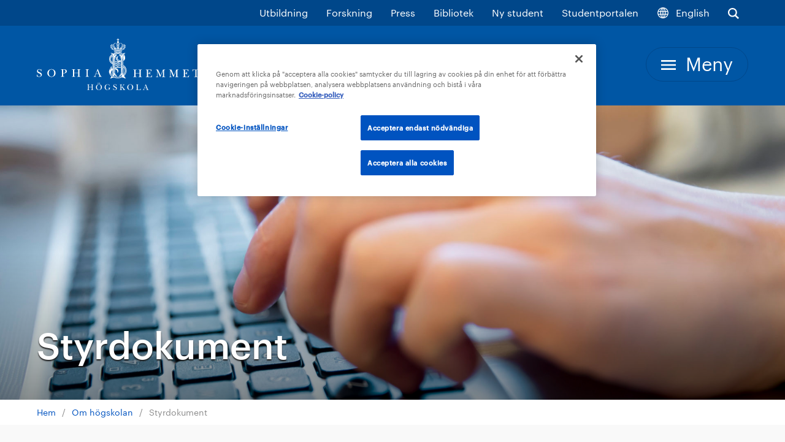

--- FILE ---
content_type: text/html; charset=UTF-8
request_url: https://www.shh.se/sv/om-shh/styrdokument/
body_size: 31270
content:
<!DOCTYPE html>
<html lang="sv-SE">

<head>
	<meta charset="utf-8">
	<meta name="viewport" content="width=device-width, initial-scale=1, shrink-to-fit=no">

	<meta name="theme-color" content="#0053BF">

	<link rel="icon" type="image/png" href="https://www.shh.se/wp-content/themes/shh/build/favicon-32.png" sizes="32x32">
	<link rel="icon" type="image/png" href="https://www.shh.se/wp-content/themes/shh/build/favicon-16.png" sizes="16x16">

	<link rel="apple-touch-icon" sizes="180x180" href="https://www.shh.se/wp-content/themes/shh/build/apple-touch-icon.png">

	<link rel="manifest" href="https://www.shh.se/wp-content/themes/shh/build/manifest.json">

	<title>Styrdokument | Sophiahemmet Högskola</title>

<!-- Start The SEO Framework -->
<meta name="robots" content="noodp,noydir" />
<meta name="description" content="Styrdokument on Sophiahemmet Högskola" />
<meta property="og:image" content="" />
<meta property="og:locale" content="sv_SE" />
<meta property="og:type" content="website" />
<meta property="og:title" content="Styrdokument | Sophiahemmet Högskola" />
<meta property="og:url" content="https://www.shh.se/sv/om-shh/styrdokument/" />
<meta property="og:site_name" content="Sophiahemmet Högskola" />
<link rel="canonical" href="https://www.shh.se/sv/om-shh/styrdokument/" />
<script type="application/ld+json">{"@context":"http://schema.org","@type":"BreadcrumbList","itemListElement":[{"@type":"ListItem","position":1,"item":{"@id":"https://www.shh.se/","name":"Sophiahemmet H\u00f6gskola"}},{"@type":"ListItem","position":2,"item":{"@id":"https://www.shh.se/sv/om-shh/","name":"Om h\u00f6gskolan"}},{"@type":"ListItem","position":3,"item":{"@id":"https://www.shh.se/sv/om-shh/styrdokument/","name":"Styrdokument"}}]}</script>
<!-- End The SEO Framework -->

<link rel='dns-prefetch' href='//s.w.org' />

	<link rel="stylesheet" href="https://www.shh.se/wp-content/themes/shh/build/static/css/main.afc34163.css">

	<!-- Google Tag Manager -->
	<script>
		(function(w, d, s, l, i) {
			w[l] = w[l] || [];
			w[l].push({
				'gtm.start': new Date().getTime(),
				event: 'gtm.js'
			});
			var f = d.getElementsByTagName(s)[0],
				j = d.createElement(s),
				dl = l != 'dataLayer' ? '&l=' + l : '';
			j.async = true;
			j.src =
				'https://www.googletagmanager.com/gtm.js?id=' + i + dl;
			f.parentNode.insertBefore(j, f);
		})(window, document, 'script', 'dataLayer', 'GTM-N3LDK6RX');
	</script>
	<!-- End Google Tag Manager -->

	<meta name="facebook-domain-verification" content="y1eqjhue5068jmzdma4moxg0u8gcnz" />

</head>

<body class="page-template-default page page-id-7244 page-child parent-pageid-263">

	
	<!-- Google Tag Manager (noscript) -->
	<noscript><iframe src="https://www.googletagmanager.com/ns.html?id=GTM-N3LDK6RX" height="0" width="0" style="display:none;visibility:hidden"></iframe></noscript>
	<!-- End Google Tag Manager (noscript) -->

	
<div class="SearchBar">
    <div class="SearchBar_container container clearfix">
        <svg class="SearchBar__icon" xmlns="http://www.w3.org/2000/svg" width="28" height="28" style="vertical-align: sub; margin-right: 20px;" aria-label="Sökikon">
            <path fill="#0056A4" fill-rule="evenodd" d="M28 25.2536667L20.702759 18.0145c1.372423-1.8725 2.183881-4.1755 2.183881-6.6628333C22.88664 5.0925 17.753287 0 11.442732 0 5.133353 0 0 5.0925 0 11.3516667 0 17.612 5.133353 22.7033333 11.442732 22.7033333c2.392036 0 4.613549-.7315 6.452854-1.981L25.231635 28 28 25.2536667zm-24.643622-13.902c0-4.424 3.62804-8.0231667 8.08753-8.0231667 4.45949 0 8.08753 3.5991667 8.08753 8.0231667 0 4.424-3.62804 8.0231666-8.08753 8.0231666-4.460666 0-8.08753-3.5991666-8.08753-8.0231666z"/>
        </svg>
        <form class="SearchBar__form" method="get" action="https://www.shh.se/sv/">
            <input class="SearchBar__input" name="s" placeholder="Vad söker du?" type="search" autocomplete="off" />
            <button type="submit" aria-label="Sök">Sök</button>
        </form>
    </div>
</div>
<div class="Topbar">
    <div class="Topbar__container container">
        <ul class="Topbar__navbar">
                                    <li><a class="Topbar__link" href="https://www.shh.se/sv/utbildning/">Utbildning</a></li>
                        <li><a class="Topbar__link" href="https://www.shh.se/sv/forskning/">Forskning</a></li>
                        <li><a class="Topbar__link" href="https://www.shh.se/sv/pressmeddelande/">Press</a></li>
                        <li><a class="Topbar__link" href="https://www.shh.se/sv/bibliotek/hem/">Bibliotek</a></li>
                        <li><a class="Topbar__link" href="https://www.shh.se/sv/studera-pa-shh/ny-student/">Ny student</a></li>
                        <li><a class="Topbar__link" href="https://shh365.sharepoint.com/sites/Minasidor-Student">Studentportalen</a></li>
                                                <li>
                <a class="Topbar__link" href="https://www.shh.se/en/" lang="sv">
                    <svg xmlns="http://www.w3.org/2000/svg" width="20" height="20" style="vertical-align: sub; margin-right: 7px;">
                        <path fill="#FFF" fill-rule="nonzero" stroke="#00478A" stroke-width=".2" d="M10 1c-4.97025 0-9 4.02975-9 9s4.02975 9 9 9 9-4.02975 9-9-4.02975-9-9-9zm7.5 9c0 .51375-.0525 1.0155-.1515 1.5h-2.88975c.09075-.96225.09675-1.96575 0-3h2.88975c.099.4845.1515.98625.1515 1.5zm-.63075-3h-2.625c-.28725-1.47-.789-2.81325-1.461-3.9585C14.6095 3.77425 16.081 5.203 16.86925 7zm-4.1655 0H10.75V2.7565C11.66125 3.8515 12.33775 5.314 12.70375 7zM9.25 2.7565V7H7.29625c.366-1.686 1.0425-3.1485 1.95375-4.2435zm0 5.7435v3H7.0525c-.1095-1.06575-.1095-1.93275 0-3H9.25zm0 4.5v4.2435C8.33875 16.1485 7.66225 14.686 7.29625 13H9.25zm1.5 4.2435V13h1.95375c-.366 1.686-1.0425 3.1485-1.95375 4.2435zm0-5.7435v-3h2.1975c.1095 1.06575.1095 1.93275 0 3H10.75zM7.21675 3.0415C6.54475 4.18675 6.043 5.53 5.75575 7h-2.625c.78825-1.797 2.25975-3.22575 4.086-3.9585zM2.6515 8.5h2.88975c-.09075.96225-.09675 1.96575 0 3H2.6515c-.099-.4845-.1515-.98625-.1515-1.5s.0525-1.0155.1515-1.5zm.47925 4.5h2.625c.28725 1.47.789 2.81325 1.461 3.9585C5.3905 16.22575 3.919 14.797 3.13075 13zm9.6525 3.9585c.672-1.14525 1.17375-2.4885 1.461-3.9585h2.625c-.78825 1.797-2.25975 3.22575-4.086 3.9585z"/>
                    </svg>
                    <span>English</span>
                </a>
            </li>
                        <li>
                <a class="Topbar__link Topbar__link--search js-toggle-searchbar" href="#" aria-label="Visa sökfältet">
                    <svg xmlns="http://www.w3.org/2000/svg" width="18" height="18" style="vertical-align: sub;">
                        <path fill="#FFF" fill-rule="evenodd" d="M18 16.2345l-4.69108-4.65375c.88227-1.20375 1.40392-2.68425 1.40392-4.28325C14.71284 3.27375 11.41283 0 7.35604 0 3.30001 0 0 3.27375 0 7.2975c0 4.0245 3.30001 7.2975 7.35604 7.2975 1.53774 0 2.96586-.47025 4.14827-1.2735L16.22034 18 18 16.2345zM2.15767 7.2975c0-2.844 2.33231-5.15775 5.19913-5.15775 2.86681 0 5.19912 2.31375 5.19912 5.15775s-2.33231 5.15775-5.19912 5.15775c-2.86757 0-5.19913-2.31375-5.19913-5.15775z"/>
                    </svg>
                </a>
            </li>
        </ul>
    </div>
</div>


<header class="Header">
    <div class="Header__container container">
        <a href="https://www.shh.se/sv">

                        <svg class="Header__logo" viewBox="0 0 266 85" xmlns="http://www.w3.org/2000/svg"><title>Logo-shh</title><g fill="#FFF" fill-rule="evenodd"><path d="M82.162 75.755c.287.016.59.03.912.04.322.008.677.012 1.064.012.39 0 .746-.004 1.067-.012.323-.01.624-.024.906-.04v.306c-.51.014-.853.096-1.022.245-.17.15-.255.473-.255.97v2.59h4.817v-2.59c0-.497-.085-.82-.255-.97-.17-.15-.51-.23-1.023-.244v-.305c.274.016.572.03.896.04.323.008.684.012 1.078.012.387 0 .74-.004 1.062-.012.322-.01.626-.024.913-.04l-.005.306c-.51.014-.85.096-1.02.245-.172.15-.257.473-.257.97v5.928c0 .494.085.818.257.967.17.15.51.23 1.02.244l.006.294c-.276-.018-.577-.03-.898-.038-.322-.01-.68-.015-1.076-.015-.4 0-.76.005-1.078.015-.32.007-.62.02-.896.038v-.294c.513-.014.854-.095 1.023-.244.17-.15.255-.473.255-.967v-2.926h-4.817v2.926c0 .494.086.818.255.967.17.15.51.23 1.023.244v.294c-.277-.018-.576-.03-.894-.038-.32-.01-.68-.015-1.078-.015-.396 0-.755.005-1.076.015-.32.007-.622.02-.9.038l.007-.294c.507-.014.847-.095 1.018-.244.172-.15.258-.473.258-.967v-5.93c0-.495-.085-.818-.253-.968-.17-.15-.512-.23-1.024-.244l-.008-.305M102.48 73.168c.173 0 .323.065.452.196.128.13.192.282.192.455 0 .187-.063.34-.185.458-.127.12-.28.18-.46.18-.184 0-.34-.06-.465-.18-.125-.123-.188-.276-.188-.46 0-.172.065-.324.195-.454s.283-.196.457-.196zm-2.497 0c.174 0 .326.065.46.196.132.13.198.282.198.455 0 .182-.062.335-.19.457-.124.12-.28.18-.467.18-.182 0-.334-.058-.457-.18-.12-.118-.183-.27-.183-.458 0-.174.066-.326.194-.456.127-.13.276-.196.446-.196zm4.534 7.056c0-1.36-.288-2.432-.865-3.214-.578-.785-1.36-1.177-2.346-1.177-.97 0-1.757.4-2.362 1.202-.606.802-.91 1.857-.91 3.163 0 1.317.303 2.383.907 3.202.605.82 1.39 1.23 2.353 1.23.963 0 1.743-.4 2.335-1.2.593-.798.89-1.867.89-3.206zm-3.16-4.67c.613 0 1.205.102 1.775.31.572.21 1.08.505 1.523.887.5.436.872.943 1.12 1.52.248.578.37 1.233.37 1.968 0 .63-.12 1.24-.367 1.828-.245.588-.584 1.09-1.02 1.508-.434.41-.962.733-1.586.975-.623.24-1.245.36-1.866.36-.675 0-1.303-.108-1.89-.325-.587-.218-1.11-.538-1.57-.958-.482-.44-.843-.93-1.082-1.47-.24-.54-.358-1.145-.358-1.816 0-.567.087-1.1.264-1.6.175-.5.44-.96.792-1.382.48-.582 1.058-1.028 1.733-1.34.673-.31 1.394-.465 2.162-.465zM118.17 76.432l.252-.613h.138l-.11 2.43h-.157c-.11-.782-.412-1.384-.91-1.808-.497-.423-1.152-.635-1.963-.635-1.013 0-1.795.393-2.347 1.18-.55.786-.827 1.9-.827 3.34 0 1.336.27 2.377.814 3.127.543.75 1.295 1.123 2.255 1.123.747 0 1.32-.172 1.72-.518.4-.346.6-.842.6-1.49v-.306c0-.347-.084-.603-.252-.766-.168-.162-.43-.244-.792-.244h-.09v-.292h3.512v.292c-.376.044-.625.116-.745.218-.12.103-.18.314-.18.635v1.63c-.212.005-.4.022-.563.056-.163.03-.308.078-.434.14-.1.047-.25.126-.455.234-.943.503-1.81.756-2.6.756-1.294 0-2.357-.41-3.187-1.234-.83-.825-1.245-1.886-1.245-3.186 0-1.468.438-2.66 1.314-3.576.875-.917 2.017-1.375 3.424-1.375.556 0 1.058.07 1.506.208.447.14.89.364 1.323.672M129.553 76.237l.228-.605.21.005c-.014.206-.023.4-.03.59-.007.19-.01.375-.01.558v.22c0 .027.003.15.01.368.007.22.012.424.016.61h-.195c-.242-.738-.546-1.276-.908-1.616-.363-.34-.818-.508-1.364-.508-.523 0-.933.133-1.234.403-.298.27-.448.638-.448 1.11 0 .637.628 1.23 1.883 1.783.073.035.13.06.168.08 1.026.45 1.73.902 2.118 1.358.387.454.58 1.014.58 1.683 0 .773-.302 1.412-.906 1.915-.603.506-1.364.756-2.28.756-.465 0-.9-.077-1.307-.233-.406-.158-.786-.39-1.138-.698l-.128.587-.217-.007c.006-.153.008-.32.01-.506.003-.182.004-.45.004-.797 0-.386 0-.663-.003-.833-.002-.17-.004-.313-.01-.43l.217-.007c.168.83.476 1.468.92 1.913.446.445.996.668 1.652.668.607 0 1.087-.163 1.437-.485.35-.326.524-.77.524-1.335 0-.468-.13-.853-.39-1.15-.26-.298-.87-.647-1.825-1.052-.885-.374-1.495-.75-1.83-1.126-.335-.38-.503-.853-.503-1.422 0-.74.247-1.34.74-1.802.493-.462 1.13-.694 1.912-.694.34 0 .67.054.994.16.324.107.692.284 1.105.537M135.183 75.755c.287.016.59.03.91.04.323.008.678.012 1.064.012.392 0 .747-.004 1.07-.012.32-.01.622-.024.905-.04v.306c-.513.014-.854.096-1.024.245-.168.15-.254.473-.254.97v3.536l.587-.586c.774-.78 1.425-1.535 1.956-2.265.53-.726.794-1.204.794-1.43 0-.166-.06-.287-.182-.365-.122-.08-.306-.117-.553-.117-.022 0-.055.002-.1.007-.042.005-.078.006-.103.006v-.305c.043 0 .108.002.196.006.626.033 1.073.047 1.342.047.226 0 .442-.004.648-.012.207-.01.41-.024.61-.04v.306h-.124c-.414 0-.92.4-1.524 1.2-.288.374-.522.667-.704.88l-1.122 1.322 3.018 3.63c.465.57.804.93 1.02 1.088.214.156.426.234.634.234h.08v.294c-.336-.018-.654-.03-.956-.038-.302-.01-.58-.015-.83-.015-.422 0-.808.005-1.16.015-.353.007-.68.02-.99.038v-.294h.174c.287 0 .498-.03.637-.096.137-.067.206-.167.206-.3 0-.153-.147-.438-.44-.854-.294-.417-.75-.99-1.366-1.714l-.854-1.01-.892.814v1.95c0 .493.086.817.254.966.17.15.51.23 1.024.244v.294c-.28-.018-.577-.03-.896-.038-.32-.01-.68-.015-1.08-.015-.393 0-.752.005-1.073.015-.323.007-.623.02-.9.038l.006-.294c.51-.014.848-.095 1.02-.244.17-.15.257-.473.257-.967v-5.93c0-.495-.085-.818-.254-.968-.17-.15-.512-.23-1.024-.244l-.007-.305M155.59 80.224c0-1.36-.29-2.432-.866-3.214-.577-.785-1.36-1.177-2.345-1.177-.97 0-1.758.4-2.364 1.202-.606.802-.908 1.857-.908 3.163 0 1.317.302 2.383.905 3.202.604.82 1.388 1.23 2.353 1.23.963 0 1.742-.4 2.334-1.2.593-.798.89-1.867.89-3.206zm-3.16-4.67c.613 0 1.205.102 1.776.31.572.21 1.08.505 1.522.887.5.436.873.943 1.12 1.52.247.578.372 1.233.372 1.968 0 .63-.123 1.24-.368 1.828-.247.588-.586 1.09-1.02 1.508-.434.41-.964.733-1.587.975-.623.24-1.245.36-1.866.36-.675 0-1.305-.108-1.89-.325-.588-.218-1.11-.538-1.572-.958-.48-.44-.843-.93-1.082-1.47-.238-.54-.357-1.145-.357-1.816 0-.567.087-1.1.262-1.6.175-.5.44-.96.792-1.382.482-.582 1.06-1.028 1.733-1.34.673-.31 1.395-.465 2.164-.465zM161.767 75.755c.287.016.593.03.913.04.32.008.675.012 1.062.012.39 0 .747-.004 1.068-.012.323-.01.624-.024.906-.04v.306c-.513.014-.853.096-1.022.245-.17.15-.255.473-.255.97v5.355c0 .742.137 1.214.41 1.416.274.202.83.303 1.67.303.96 0 1.637-.142 2.035-.427.396-.284.617-.77.66-1.456h.294v2.24c-.128 0-.3-.005-.516-.02-.217-.01-.37-.017-.456-.017-.048 0-.472-.004-1.274-.008-.8-.004-1.578-.007-2.33-.007-1.028 0-1.745.005-2.15.015-.404.007-.74.02-1.01.038v-.294c.51-.014.848-.095 1.02-.244.172-.15.257-.473.257-.967v-5.93c0-.495-.083-.818-.252-.968-.17-.15-.51-.23-1.024-.244l-.007-.305M177.197 77.196l-1.602 3.856h3.094l-1.493-3.856zm.332-1.657h.305l3.056 7.674c.18.458.374.77.585.933.21.166.514.263.91.294v.254c-.314-.017-.63-.03-.946-.04-.318-.007-.64-.01-.966-.01-.356 0-.69.003-1.003.01-.312.01-.612.023-.898.04v-.253c.373-.026.643-.08.81-.162.168-.083.252-.204.252-.358 0-.08-.02-.2-.056-.366-.037-.164-.083-.327-.14-.488l-.62-1.63h-3.374l-.587 1.474c-.056.152-.098.29-.126.42-.027.128-.042.24-.042.336 0 .25.08.44.24.566.162.127.41.196.744.21v.252c-.29-.017-.562-.03-.815-.04-.25-.007-.464-.01-.638-.01-.253 0-.496.003-.734.01-.237.01-.463.023-.68.04v-.253c.403-.042.717-.163.94-.36.225-.198.466-.61.727-1.228l3.056-7.313zM4.243 55.698c-1.15-.483-2.465-.98-2.465-2.447 0-1.2.982-1.96 2.168-1.96 1.797 0 2.67 1.388 3.094 2.927h.426l-.093-3.205H7.17l-.427.722c-.832-.594-1.777-.946-2.797-.946-2.018 0-3.668 1.224-3.668 3.336s1.797 3 3.483 3.65c1.354.537 2.816 1.202 2.816 2.888 0 1.5-1.203 2.315-2.647 2.315-2.13 0-3.132-1.573-3.502-3.444H0v3.613h.205l.444-.778c1 .742 1.98 1.112 3.24 1.112 2.17 0 4.427-1.168 4.427-3.594 0-2.427-2.148-3.392-4.074-4.188M24.025 62.977c-3.373 0-4.52-2.888-4.52-5.797 0-2.74 1.203-5.89 4.408-5.89 3.26 0 4.41 3.055 4.41 5.835 0 2.76-1 5.852-4.298 5.852zm-.036-12.19c-3.577 0-6.8 2.706-6.8 6.393 0 3.725 3.112 6.3 6.723 6.3 3.743 0 6.726-2.63 6.726-6.43 0-3.666-3.112-6.262-6.65-6.262zM43.954 57.088c-.352 0-.722-.057-1.074-.074V52.42c0-.463-.017-.668.13-.76.187-.113.926-.113 1.15-.113 1.796 0 2.648.927 2.648 2.725 0 2-.946 2.816-2.854 2.816zm.723-6.076c-.89.02-1.76.054-2.65.075-.926-.02-1.852-.056-2.795-.075v.426c.592 0 1.35-.02 1.574.63.167.497.167 1.87.167 2.483v5.206c0 .593 0 1.964-.167 2.462-.204.63-.982.63-1.574.63v.427c.925-.02 1.814-.055 2.723-.073.962.018 1.926.054 2.89.073v-.427c-.65-.036-1.52.094-1.78-.63-.185-.498-.185-1.87-.185-2.462v-2.242c.076 0 .908.055 1.24.055 2.205 0 4.818-.65 4.818-3.354 0-2.355-2.26-3.13-4.26-3.204zM65.812 51.012v.426c.593 0 1.35 0 1.594.63.185.497.185 1.87.185 2.463v2.15h-6.613v-2.15c0-.592 0-1.965.183-2.463.243-.63 1.002-.63 1.595-.63v-.425c-.943.02-1.87.054-2.816.075-.89-.02-1.78-.056-2.65-.075v.426c.592 0 1.353 0 1.593.63.184.497.184 1.87.184 2.463v5.226c0 .593 0 1.964-.184 2.462-.24.63-1 .63-1.593.63v.427c.91-.02 1.853-.055 2.78-.073.888.018 1.795.054 2.685.073v-.427c-.593 0-1.352 0-1.595-.63-.183-.498-.183-1.87-.183-2.462v-2.482h6.614v2.482c0 .593 0 1.964-.184 2.462-.243.63-1 .63-1.594.63v.427c.927-.02 1.852-.055 2.78-.073.888.018 1.795.054 2.686.073v-.427c-.592 0-1.353 0-1.595-.63-.183-.498-.183-1.87-.183-2.462V54.53c0-.592 0-1.965.183-2.463.242-.63 1.003-.63 1.595-.63v-.425c-.927.02-1.834.054-2.76.075-.91-.02-1.8-.056-2.706-.075M79.424 51.012v.426c.595 0 1.35 0 1.594.63.184.497.184 1.87.184 2.463v5.226c0 .593 0 1.964-.184 2.462-.243.63-1 .63-1.594.63v.427c.927-.02 1.87-.055 2.798-.073.888.018 1.797.054 2.67.073v-.427c-.595 0-1.355 0-1.595-.63-.187-.498-.187-1.87-.187-2.462V54.53c0-.592 0-1.965.187-2.463.24-.63 1-.63 1.594-.63v-.425c-.928.02-1.854.054-2.797.075-.89-.02-1.78-.056-2.67-.075M96.595 58.2l2.056-5.225 2.04 5.225h-4.095zm7.725 3.963c-.333-.427-.74-1.556-.963-2.038l-3.742-9.41h-.63l-2.835 7.28c-.52 1.186-1.02 2.354-1.536 3.54-.372.906-.78 1.204-1.78 1.313v.427c.65-.02 1.28-.055 1.927-.073.685.018 1.353.054 2.037.073v-.427c-.554-.054-1.5 0-1.5-.797 0-.722.612-2.092.89-2.795l.168-.463h4.576l.722 1.908c.166.427.37.98.37 1.446 0 .72-.907.684-1.426.702v.427c.89-.02 1.798-.055 2.686-.073.87.018 1.76.054 2.63.073v-.427c-.628-.073-1.185-.148-1.592-.685zM165.78 51.5v.427c.594 0 1.353 0 1.593.63.185.5.185 1.868.185 2.46v2.15h-6.613v-2.15c0-.592 0-1.96.183-2.46.242-.63 1.002-.63 1.595-.63V51.5c-.944.017-1.87.054-2.817.072-.888-.018-1.776-.055-2.648-.07v.425c.595 0 1.353 0 1.595.63.183.5.183 1.868.183 2.46v5.225c0 .595 0 1.964-.183 2.464-.242.632-1 .632-1.595.632v.426c.908-.02 1.853-.056 2.78-.075.89.018 1.796.055 2.685.074v-.426c-.593 0-1.353 0-1.595-.632-.183-.5-.183-1.87-.183-2.464v-2.48h6.613v2.48c0 .595 0 1.964-.185 2.464-.24.632-1 .632-1.593.632v.426c.925-.02 1.853-.056 2.78-.075.89.018 1.795.055 2.685.074v-.426c-.592 0-1.353 0-1.59-.632-.186-.5-.186-1.87-.186-2.464v-5.224c0-.593 0-1.962.184-2.462.238-.63 1-.63 1.59-.63v-.425c-.925.017-1.832.054-2.76.072-.907-.018-1.796-.055-2.704-.07M184.1 63.226c-.743.017-1.89-.018-2.372-.666-.334-.446-.334-1.316-.334-1.873v-3.04c1.78 0 2.76.096 3.02 2.042h.425c-.018-.762-.038-1.54-.075-2.3.037-.833.057-1.685.074-2.518h-.427c-.11 1.33-.48 2.388-3.02 2.28v-4.395c0-.406-.02-.61.022-.683.053-.092.182-.074.46-.074h1.335c1.963 0 2.926.13 3.28 2.297h.425V51.5h-9.206v.5c.59 0 1.35 0 1.59.63.186.498.186 1.87.186 2.464v5.113c0 .593 0 1.962-.187 2.463-.24.63-1 .63-1.59.63v.428h10.076l.166-2.984h-.426c-.242 2.203-1.5 2.443-3.427 2.482M207.586 61.336V54.63c0-.684 0-1.648.185-2.057.28-.61 1.003-.627 1.595-.627V51.5c-.65.037-1.242.054-1.834.072-.574-.018-1.166-.035-1.74-.07l-3.964 9.48-4.076-9.48c-.575.035-1.13.052-1.705.07-.63-.018-1.24-.035-1.87-.07v.424c.593 0 1.35 0 1.59.63.094.24.17.72.17 1.205v7.89c0 .836-.26 1.688-1.668 1.688v.426c.647-.02 1.295-.056 1.945-.075.685.018 1.37.055 2.056.074v-.426c-1.5-.075-1.777-.835-1.777-2.28v-7.8h.036l4.5 10.506h.188c.775-1.78 1.538-3.557 2.314-5.337l2.114-5.168h.034v8.076c0 1.76-.053 1.85-1.832 2.002v.426c.926-.02 1.87-.056 2.798-.075.907.018 1.815.055 2.777.074v-.426c-1.78-.15-1.834-.242-1.834-2.002M229.275 61.336V54.63c0-.684 0-1.648.187-2.057.277-.61 1-.627 1.592-.627V51.5c-.647.037-1.24.054-1.832.072-.574-.018-1.17-.035-1.744-.07l-3.962 9.48-4.077-9.48c-.575.035-1.13.052-1.704.07-.63-.018-1.24-.035-1.874-.07v.424c.595 0 1.354 0 1.596.63.09.24.168.72.168 1.205v7.89c0 .836-.262 1.688-1.67 1.688v.426c.65-.02 1.298-.056 1.946-.075.684.018 1.372.055 2.057.074v-.426c-1.502-.075-1.78-.835-1.78-2.28v-7.8h.036l4.502 10.506h.185c.78-1.78 1.54-3.557 2.317-5.337l2.11-5.168h.038v8.076c0 1.76-.056 1.85-1.833 2.002v.426c.924-.02 1.87-.056 2.796-.075.91.018 1.817.055 2.78.074v-.426c-1.78-.15-1.835-.242-1.835-2.002M244.353 63.226c-.74.017-1.89-.018-2.373-.666-.334-.446-.334-1.316-.334-1.873v-3.04c1.78 0 2.76.096 3.022 2.042h.426c-.02-.762-.038-1.54-.077-2.3.04-.833.058-1.685.077-2.518h-.426c-.114 1.33-.482 2.388-3.022 2.28v-4.395c0-.406-.014-.61.02-.683.056-.092.184-.074.464-.074h1.336c1.96 0 2.922.13 3.277 2.297h.426V51.5h-9.21v.5c.595 0 1.355 0 1.594.63.187.498.187 1.87.187 2.464v5.113c0 .593 0 1.962-.186 2.463-.24.63-1 .63-1.593.63v.428h10.08l.168-2.984h-.428c-.24 2.203-1.503 2.443-3.427 2.482M265.19 51.5h-11.375v2.89h.428c.074-2.205.964-2.298 2.797-2.298.74 0 1.555-.055 1.555.5v8.78c0 1.372-.26 1.89-2.056 1.966v.426c1-.02 1.964-.056 2.945-.075 1.018.018 2.057.055 3.076.074v-.426c-1.797-.076-2.057-.594-2.057-1.965v-8.78c0-.593 1.114-.5 1.797-.5 1.742 0 2.444.48 2.56 2.296h.497l-.168-2.89M131.1 3.55c.22 0 .414-.096.543-.252.097-.115.33-.204.538-.243-.037.2-.12.43-.23.522-.163.14-.27.33-.27.548 0 .394.32.71.71.71.393 0 .712-.316.712-.71 0-.22-.087-.405-.246-.536-.112-.094-.196-.33-.232-.535.197.04.416.12.505.226.14.164.326.27.546.27.392 0 .71-.317.71-.71 0-.392-.318-.71-.71-.71-.22 0-.407.09-.536.246-.09.11-.313.19-.515.227.035-.2.114-.42.237-.51.156-.114.24-.325.24-.544 0-.393-.32-.713-.713-.713-.39 0-.71.32-.71.712 0 .218.1.41.252.542.114.095.2.316.243.517-.208-.036-.438-.113-.532-.24-.114-.155-.324-.24-.544-.24-.394 0-.712.318-.712.71 0 .393.318.71.71.71M133.97 6.696c0-.87-.707-1.577-1.58-1.577-.87 0-1.577.705-1.577 1.576 0 .87.706 1.576 1.576 1.576.873 0 1.58-.706 1.58-1.576M132.39 8.56c-.425 0-.77.345-.77.772 0 .428.345.773.77.773.428 0 .773-.345.773-.773 0-.427-.345-.773-.774-.773M132.39 11.774c.37 0 .67-.3.67-.67 0-.37-.3-.668-.67-.668-.366 0-.668.3-.668.667 0 .37.302.67.667.67M132.39 13.606c.428 0 .773-.345.773-.772 0-.43-.345-.774-.774-.774-.425 0-.77.345-.77.774 0 .427.345.772.77.772M131.235 15.664c-.47 0-.85.383-.85.853s.38.85.85.85c.25 0 .472-.105.63-.275.044.032.093.08.12.155.063.19-.02.398-.167.46-.148.062-.545.21-.545.21l.035.552c.37-.023.732-.035 1.08-.035.356 0 .717.012 1.086.034l.035-.554s-.4-.147-.544-.21c-.148-.06-.23-.27-.168-.46.027-.074.075-.122.124-.154.154.17.377.275.626.275.47 0 .852-.38.852-.85s-.38-.853-.852-.853c-.392 0-.72.265-.823.624-.012-.002-.024-.002-.04 0 .042-.25.14-.523.295-.637.19-.14.298-.403.298-.674 0-.494-.395-.89-.89-.89-.486 0-.882.396-.882.89 0 .27.12.513.313.675.138.12.246.395.3.647-.023-.004-.042-.004-.062.003-.095-.367-.427-.636-.823-.636M126.462 15.94c.07.23.237.41.44.51.147.072.31.283.42.485-.02 0-.036.006-.05.013-.175-.288-.524-.45-.85-.372-.39.093-.606.49-.482.886.124.397.54.644.933.55.205-.048.362-.18.445-.354.05.017.104.048.144.107.102.146.088.338-.017.422-.105.08-.396.28-.396.28l.18.56c.573-.11 1.188-.22 1.822-.313l-.15-.684s-.367-.046-.505-.07c-.14-.025-.26-.184-.26-.355 0-.07.026-.12.06-.156.173.11.387.157.592.108.39-.094.604-.49.482-.887-.127-.397-.543-.642-.933-.55-.327.077-.528.365-.516.688-.012 0-.024.004-.036.01-.03-.22-.022-.472.075-.597.122-.157.14-.4.07-.63-.13-.413-.564-.67-.97-.574-.408.098-.632.51-.5.923M129.724 17.467c-.028.092-.047.19-.1.227-.094.064-.35.213-.35.213l.13.756c.516-.07 1.038-.128 1.554-.168v-.588s-.464-.15-.566-.213c-.09-.06-.225-.22-.304-.398-.147-.345.076-.843.076-.958 0-.198-.16-.358-.356-.358-.197 0-.357.16-.357.358 0 .136.412.696.274 1.13"/><path d="M124.902 18.81l.202.684c.472-.115 1.077-.253 1.758-.392l-.15-.564s-.59-.12-.698-.16c-.092-.038-.288-.172-.397-.326-.225-.32-.07-.84-.092-.957-.034-.19-.218-.314-.41-.272-.195.043-.323.232-.29.425.024.134.512.628.465 1.048-.01.098.005.19-.048.237-.09.082-.34.278-.34.278M124.232 18.384c.362-.23.442-.705.177-1.064-.264-.357-.77-.46-1.132-.232-.3.19-.407.552-.316.896-.103-.213-.287-.15-.206-.575.036-.184.004-.395-.137-.576-.25-.323-.666-.336-1.074-.21-.137.042-.33.166-.33.166s1.643 2.436 2.478 2.436c.162 0 .417.003.417.003l-.082-.4c-.23.022-.406-.072-.438-.172-.024-.07-.013-.132.007-.178.215.052.445.023.635-.096M121.072 14.897c-.402 0-.727.325-.727.726 0 .4.325.726.727.726.4 0 .724-.326.724-.727 0-.4-.324-.726-.724-.726M120.59 14.69c.357 0 .648-.293.648-.65 0-.358-.29-.65-.647-.65-.358 0-.648.292-.648.65 0 .357.29.65.65.65M120.737 13.146c.37 0 .668-.3.668-.668 0-.37-.298-.668-.668-.668-.37 0-.668.3-.668.668 0 .368.297.668.667.668M121.462 11.774c.334 0 .606-.273.606-.608 0-.334-.272-.606-.606-.606-.333 0-.604.272-.604.606 0 .335.27.608.604.608M122.774 11.272c.3 0 .544-.243.544-.545 0-.3-.243-.543-.544-.543-.3 0-.544.244-.544.543 0 .302.243.545.544.545M126.568 13.538c-.36 0-.65.29-.65.648 0 .36.29.65.65.65.356 0 .648-.29.648-.65 0-.358-.292-.648-.648-.648M126.51 12.896c0-.312-.253-.565-.564-.565-.312 0-.566.254-.566.566 0 .312.254.564.566.564.31 0 .564-.252.564-.564M125.57 12.127c.323 0 .585-.26.585-.585 0-.322-.262-.585-.586-.585-.323 0-.585.263-.585.585 0 .325.262.585.584.585M125.716 10.722c.342 0 .62-.28.62-.622 0-.34-.278-.62-.62-.62-.344 0-.62.28-.62.62 0 .343.276.622.62.622M126.65 9.543c.29 0 .523-.236.523-.525 0-.286-.234-.52-.522-.52-.287 0-.52.234-.52.52 0 .29.233.525.52.525M127.774 8.93c.263 0 .475-.213.475-.475 0-.263-.213-.475-.476-.475-.262 0-.476.212-.476.475 0 .262.214.475.476.475M128.944 8.67c.244 0 .44-.197.44-.44 0-.24-.196-.44-.44-.44-.243 0-.44.2-.44.44 0 .243.197.44.44.44M122.49 11.725c-.08-.2-.39-.016-.526.146-.335.4-.423 1.323-.313 2.17.147 1.146 1.417 2.6 1.417 2.6s.146-.16.376-.18c.228-.02.48 0 .48 0s-1.093-1.278-1.373-2.274c-.26-.925.084-2.085-.06-2.46M125.255 15.727c.21.085.705.147.705.147s-.003-.308-.035-.5c-.148-.91-.884-.482-1.317-1.96-.432-1.48-.273-2.54-.273-2.54s-.065-.857-.287-.648c-.355.335-.787 1.177-.397 3.06.398 1.92 1.397 2.358 1.605 2.44M130.527 14.77s.048.14.25.163c.205.02.457-.244.496-.37.043-.126.233-2.546.085-3.606-.147-1.06-.523-2.062-.79-2.418-.213-.286-.73-.148-.73-.148s.46 1.652.585 2.754c.126 1.102.104 3.625.104 3.625M135.514 16.67c-.127.4.09.794.48.888.203.05.418.003.59-.11.034.036.06.087.064.157 0 .17-.125.33-.262.354-.14.024-.506.07-.506.07l-.148.684c.63.092 1.25.203 1.82.314l.182-.56s-.293-.2-.396-.28c-.104-.085-.12-.277-.017-.423.042-.06.094-.09.144-.107.085.173.242.306.447.354.39.094.806-.153.934-.55.123-.397-.094-.793-.48-.886-.33-.078-.676.084-.852.372-.015-.007-.03-.013-.05-.013.11-.202.272-.413.42-.485.2-.1.367-.28.44-.51.128-.413-.094-.826-.5-.924-.408-.096-.843.16-.972.574-.072.23-.054.473.07.63.098.126.104.378.075.598-.012-.006-.024-.01-.035-.01.01-.323-.19-.61-.516-.688-.39-.092-.807.153-.93.55M134.62 16.338c0 .115.222.613.074.958-.077.18-.21.34-.303.398-.103.064-.564.213-.564.213l-.002.588c.516.04 1.038.098 1.555.168l.13-.756s-.258-.15-.35-.213c-.054-.037-.07-.135-.102-.227-.137-.433.273-.993.273-1.13 0-.197-.156-.357-.355-.357-.197 0-.354.16-.354.358"/><path d="M139.668 16.823c-.193-.042-.378.082-.41.272-.02.116.13.636-.093.957-.11.154-.305.288-.4.325-.104.04-.695.16-.695.16l-.15.565c.683.14 1.286.277 1.756.392l.203-.683s-.25-.195-.34-.277c-.05-.046-.036-.14-.05-.237-.046-.42.442-.914.467-1.048.034-.193-.095-.382-.29-.425M140.755 18.83l-.085.4s.256-.004.417-.004c.84 0 2.48-2.436 2.48-2.436s-.192-.124-.33-.166c-.41-.126-.824-.113-1.074.21-.14.18-.172.392-.137.575.08.423-.1.36-.21.574.096-.344-.01-.706-.31-.896-.36-.23-.87-.125-1.134.232-.263.36-.183.833.18 1.064.19.12.42.148.634.096.02.046.03.107.007.178-.03.1-.21.194-.438.173M144.437 15.623c0-.4-.326-.726-.725-.726-.4 0-.724.325-.724.726 0 .4.323.726.724.726.4 0 .725-.326.725-.727M144.84 14.04c0-.358-.29-.65-.65-.65-.356 0-.646.292-.646.65 0 .357.29.65.647.65.36 0 .65-.293.65-.65M143.38 12.478c0 .368.297.668.666.668.37 0 .668-.3.668-.668 0-.37-.297-.668-.668-.668-.37 0-.667.3-.667.668M143.32 11.774c.336 0 .607-.273.607-.608 0-.334-.27-.606-.607-.606-.332 0-.608.272-.608.606 0 .335.276.608.608.608M142.01 11.272c.3 0 .542-.243.542-.545 0-.3-.242-.543-.543-.543-.302 0-.544.244-.544.543 0 .302.242.545.543.545M138.216 14.835c.357 0 .646-.29.646-.65 0-.357-.29-.647-.646-.647-.36 0-.65.29-.65.648 0 .36.29.65.65.65M138.837 12.33c-.31 0-.563.254-.563.566 0 .312.253.564.563.564.31 0 .566-.252.566-.564 0-.312-.255-.565-.566-.565M139.212 10.957c-.32 0-.582.263-.582.585 0 .325.26.585.582.585.323 0 .586-.26.586-.585 0-.322-.263-.585-.586-.585M138.446 10.1c0 .343.277.622.623.622.34 0 .62-.28.62-.622 0-.34-.28-.62-.62-.62-.347 0-.624.28-.624.62M138.132 9.543c.287 0 .523-.236.523-.525 0-.286-.236-.52-.523-.52-.29 0-.522.234-.522.52 0 .29.233.525.522.525M137.01 8.93c.262 0 .474-.213.474-.475 0-.263-.212-.475-.474-.475-.264 0-.476.212-.476.475 0 .262.212.475.476.475M135.838 8.67c.243 0 .44-.197.44-.44 0-.24-.197-.44-.44-.44-.24 0-.438.2-.438.44 0 .243.197.44.438.44M140.86 16.46s.25-.02.48 0c.23.02.377.18.377.18s1.267-1.454 1.415-2.6c.108-.847.02-1.77-.313-2.17-.138-.16-.448-.344-.525-.145-.145.376.197 1.536-.062 2.46-.282.997-1.374 2.275-1.374 2.275M138.858 15.373c-.033.193-.036.5-.036.5s.493-.06.704-.146c.21-.083 1.21-.522 1.604-2.44.39-1.884-.038-2.726-.395-3.06-.222-.21-.288.647-.288.647s.16 1.06-.272 2.54c-.432 1.478-1.17 1.05-1.317 1.96M133.426 10.957c-.145 1.06.04 3.48.083 3.605.04.127.294.392.496.37.203-.02.248-.16.248-.16s-.02-2.524.106-3.626c.126-1.102.587-2.754.587-2.754s-.52-.138-.734.147c-.266.355-.642 1.358-.787 2.417M139.444 20.074c-1.137-.314-4.198-1.076-7.055-1.076h-.022c-2.85.003-5.894.762-7.03 1.076.128.147.247.317.353.506 1.292-.376 3.795-.966 6.715-.966 2.915 0 5.4.59 6.685.965.108-.19.225-.36.354-.506"/><path d="M138.94 20.88c-2.064-.61-4.56-.92-6.55-.92h-.022c-1.986.002-4.468.313-6.523.92.082.178.15.366.212.566 1.207-.25 4.22-.824 6.348-.824 2.118 0 5.117.573 6.32.823.06-.2.133-.387.214-.565M126.296 23.102c0 .125-.004.248-.012.37 1.17-.372 3.225-.943 6.12-.943 2.893 0 4.93.57 6.095.94-.008-.12-.012-.243-.012-.368 0-.085 0-.17.004-.255-1.2-.35-3.582-.935-6.103-.935h-.022c-2.51.005-4.883.588-6.077.935.004.084.006.17.006.255"/><path d="M132.405 23.537c2.617 0 6.01.86 6.238.917-.048-.197-.085-.403-.11-.615-2.04-.647-4.09-.966-6.144-.966h-.022c-2.042.004-4.09.32-6.117.965-.026.21-.063.417-.11.614.227-.058 3.643-.917 6.265-.917M133.17 21.285c0-.217-.345-.394-.778-.394-.43 0-.782.178-.782.395 0 .218.35.394.782.394.433 0 .78-.177.78-.395M131.35 21.32c0-.22-.348-.37-.78-.343-.432.028-.78.227-.78.445s.348.372.78.345c.432-.03.78-.23.78-.448M128.734 21.997c.432-.046.78-.26.78-.48 0-.217-.348-.355-.78-.308-.43.047-.78.26-.78.48 0 .216.35.355.78.307M126.95 21.615c-.428.082-.778.324-.778.542 0 .217.35.33.78.246.43-.082.78-.323.78-.543 0-.216-.35-.33-.78-.245M134.993 21.422c0-.218-.35-.417-.78-.445-.43-.028-.78.124-.78.342 0 .216.35.416.78.447.43.027.78-.127.78-.345M136.83 21.69c0-.22-.35-.433-.78-.48-.43-.048-.78.09-.78.308s.35.433.78.48c.43.047.78-.092.78-.31M138.612 22.157c0-.218-.35-.46-.782-.542-.428-.084-.778.03-.778.245 0 .22.35.46.778.543.432.083.782-.03.782-.246"/><path d="M142.048 60.838l-.202-.633s.17-.152.422-.446c1.51-1.74 2.364-4.036 2.364-6.348 0-2.518-1.173-5.545-3.28-7.137l.013-.84c.5.335 3.96 2.85 3.96 7.977 0 4.793-3.254 7.406-3.277 7.426zm-.61-4.523c0-.463-.034-4.196-.06-8.68 1.288 1.244 2.22 3.13 2.152 5.992-.056 2.38-.808 4.208-1.906 5.608-.178-1.16-.187-2.225-.187-2.92zm-9.05-31.096c-3.18 0-6.172.9-6.172.9s3.415-1.452 6.173-1.452c9.318 0 10.39 6.563 10.407 6.62 0 0-1.832-6.07-10.408-6.07zm8.307 34.89c-.3-1.065-.422-2.12-.466-2.948l-1.997-.543h1.976c-.003-.11-.006-.21-.006-.305v-.295l-1.97-.534h1.966l-.003-.607-1.964-.534h1.96l-.004-.605-1.957-.53h1.95l-.004-.607-1.947-.53h1.942l-.003-.61-1.94-.527h1.935l-.002-.61-1.932-.524h1.93l-.006-.615-1.924-.523h1.922l-.005-.616-1.917-.52h1.914l-.003-.62-1.91-.518h1.906l-.003-.617-1.904-.518h1.9v-.622l-1.9-.515h1.898l-.004-.622-1.893-.516h1.89v-.623l-1.89-.513h1.886v-.625l-1.887-.512h1.885l-.002-.626-1.883-.51h1.883l-.003-.626-1.88-.512h1.88v-.626l-1.88-.51h1.88l.003-.626-1.883-.51h1.885v-.626l-1.885-.512h1.886l.004-.623-1.89-.512h1.897l.007-.622-1.904-.516h1.91c.014-.99.034-1.69.064-1.986.045-.45.1-1.183.242-1.568l.455.377c-.125.322-.08.827-.125 1.25-.21 2.057 0 24.315 0 25.492 0 .824.04 2.005.41 3.33l-.495.464zm-1.844 1.38c-.01.05-.02.1-.032.15-2.472 1.458-5.228 1.868-6.43 1.868-1.462 0-4.1-.438-6.374-1.318 0-.222-.024-.455-.082-.7-.235-.978-.337-3.26-.337-3.26s.494 1.86.838 2.52c.345.668.99.263.99.263s.438.61 1.363 1.044c.927.43 2.348.463 2.348.463s-2.493-3.132-2.842-4.086c-.35-.956-.52-2.614-.52-3.716v-3.565c1.664.143 2.683 1.047 3.398 2.146.704 1.082 0 3.314 0 3.314s1.624.065 1.89-2.348c.303-2.804-1.916-4.864-5.29-5.156v-.66h9.24v6.268c0 1.102-.168 2.76-.52 3.716-.35.954-2.842 4.086-2.842 4.086s1.423-.032 2.348-.463c.926-.433 1.365-1.044 1.365-1.044s.645.405.988-.262c.346-.66.84-2.52.84-2.52s-.104 2.282-.337 3.26zm-6.46 3.372c-13.356 0-13.548-9.674-13.57-9.745 0 0 .32 1.208.616 1.944.282.707.847 1.75.847 1.75l-.26-1.432s.13.412.478 1.034c2.367 4.228 7.248 5.76 11.89 5.76 1.966 0 4.708-.557 6.518-1.417l.147.663c-.013.007-3.035 1.444-6.666 1.444zm-12.886-13.02c.3-.695 1.45-2.246 1.476-3.146.02-.653.283-1.152.283-1.152s.028.865.028 1.422c0 .928-.657 1.546-.657 1.546l.818-.537s-.416.818-1.3 1.57c-.697.588-1.01 2.106-1.01 2.106s-.027-.91.364-1.81zm3.872.364c-.016 2.24-.03 3.818-.03 4.11 0 .925-.016 2.503-.427 4.08-.14-.128-.266-.26-.382-.4-1.74-2.096-1.842-6.043.838-7.79zm.626 4.11V30.822c0-1.536-.852-3.69-1.672-4.687-.376-.457-1.074-1.067-1.074-1.067s.94.388 1.435.794c1.006.826 1.886 3.174 1.886 4.9v25.55c0 1.012-.1 2.845-.74 4.574l-.494-.464c.605-1.635.66-3.125.66-4.11zm-.83-26.79c.07.38.127.797.174 1.267.077.762.097 4.284.092 8.483-1.545-.97-2.746-2.395-2.72-4.443.024-2.07.98-3.876 2.455-5.307zm-4.182 5.366c-.258-4.44 3.488-6.957 3.53-6.983l.363.586s-3.416 2.165-3.202 6.356c.12 2.298 1.725 4.526 3.743 5.634l.012.776c-2.384-1.145-4.287-3.693-4.445-6.37zm7.834 21.05l-1.692-.456h1.66c-.015-.247-.022-.48-.022-.696l-1.638-.444h1.638v-.693l-1.638-.442h1.638v-.692l-1.638-.444h1.638v-.693l-1.638-.444h1.638v-.69l-1.638-.444h1.638v-.693l-1.638-.446h1.638v-.693l-1.638-.442h1.638v-.694l-1.638-.444h1.638v-.692l-1.638-.443h1.638v-.695l-1.638-.442h1.638v-.692l-1.638-.446h1.638v-.692l-1.638-.444h1.638v-.693l-1.638-.442h1.638v-.693l-1.638-.444h1.638v-.693l-1.638-.443h1.638v-.693l-1.638-.443h1.638v-.692l-1.638-.444h1.638v-.693l-1.638-.443h1.662c.016-.207.045-.43.08-.664l-1.742-.472h1.826c.036-.196.08-.4.128-.606l-1.954-.532h2.085c.176-.68.402-1.407.67-2.157.746-2.098 2.222-3.03 2.222-3.03-.473.637-1.324 1.857-1.81 3.162-.723 1.927-.957 3.762-.957 4.844v19.148c0 1.09.243 2.684.5 3.617.22.802 1.25 2.248 2.03 3.267 0 0-2.05-1.625-2.57-3.07-.14-.39-.252-.888-.337-1.414l-1.834-.5h1.764c-.03-.224-.053-.452-.072-.676zm10.615-1.224v-19.15c0-1.08-.234-2.914-.955-4.843-.49-1.305-1.34-2.525-1.81-3.165 0 0 1.475.935 2.22 3.033.703 1.975 1.122 3.8 1.122 4.976v19.148c0 1.115-.178 2.81-.54 3.815-.513 1.444-2.567 3.07-2.567 3.07.78-1.02 1.808-2.467 2.03-3.268.254-.933.5-2.527.5-3.617zm-9.67-10.538c.054.024.103.048.15.075 1.822.986 3.777 2.676 3.777 2.676s1.56-1.267 2.914-1.553c.29-.06 1.278-.208 2.4.114v1.794h-9.24V44.18zm2.85-2.428c.815-.33 1.77-.98 1.77-.98s1.378 1.084 2.07 1.4c.69.32 2.525 1.253 2.525 1.253v1.073s-2-.248-3.278.294c-1.283.54-1.895.9-1.895.9s-1.074-.928-1.943-1.457c-.966-.59-2.107-1.257-2.107-1.257v-1.074s2.045.18 2.858-.152zm-.16-8.92c0-.326.125 4.067 6.525 4.067l.04.686s-6.564.576-6.564-4.754zm6.55 6.666v2.85c-1.442-.59-4.62-2.576-4.62-2.576s-1.075.927-2.49 1.227c-.745.16-1.098.115-2.13-.092v-1.41h9.24zm1.626-10.167s-.438-.943-1.247-1.506c-2.003-1.396-3.687-.815-3.687-.815s1.48 1.74 2.206 3.686c.727 1.945 1.1 3.743 1.1 4.875v.45l-.214.008c-4.562.193-5.52-2.124-5.233-3.918.232-1.436 1.756-2.348 1.756-2.348s-3.926-.43-3.926 4.096c0 2.752 2.19 4.008 4.59 4.47h-6.213v-2.757c0-1.13.378-2.93 1.1-4.874.732-1.946 2.21-3.687 2.21-3.687s-1.686-.582-3.687.814c-.806.563-1.246 1.507-1.246 1.507s.118-.55.116-1.046c0-.3-.043-.58-.12-.84 1.938-.977 4.158-1.524 6.246-1.536 2.606-.016 4.7.63 6.232 1.6-.067.243-.104.5-.104.776 0 .496.118 1.047.118 1.047zm3.46-3.465c.493-.404 1.432-.797 1.432-.797s-.705.608-1.073 1.068c-.282.35-.647.95-.647.95l-.51-.392s.446-.546.797-.83zm4.156 28.07c0-2.62-.317-6.75-4.892-9.65-.01-2.4-.017-4.833-.016-6.97 1.514-.955 2.54-2.408 2.732-4.272.266-2.624-.72-4.415-1.808-5.565.21-.434.468-.877.795-1.38.393-.61 1.146-1.47 1.146-1.47s-1.268-.155-2.28.07c-.462.104-1.346.446-2.098 1.06-.173-.116-2.768-1.766-7.443-1.766-3.19 0-6.356 1.094-7.667 1.59-.694-.502-1.454-.788-1.87-.883-1.013-.227-2.28-.073-2.28-.073s.754.86 1.15 1.472c.18.283.344.546.488.8-2.033 1.42-4.887 4.28-4.105 8.853.654 3.836 3.026 5.727 5.325 6.816-.01 2.463-.024 4.974-.037 7.166-.692.323-.92.642-.92.642s.328-.705-.066-1.757c-.395-1.05-.79-1.294-.79-1.624 0-.328.263-.987.263-.987s-.572.02-1.033 1.052c-.46 1.033-.13 1.343-.657 2-.526.66-3.27 4.434-2.282 7.488.532 1.65 1.508 4.178 4.035 6.148-.923 1.485-2.313 2.94-2.313 2.94s1.56.198 2.59-.197c1.034-.395 1.362-1.097 1.362-1.097l.33.724s.494-.225 1.006-.68c1.91.764 4.35 1.252 7.47 1.252 2.904 0 5.24-.642 7.103-1.634.608.71 1.38 1.06 1.38 1.06l.33-.723s.328.702 1.362 1.098c1.032.396 2.592.2 2.592.2s-1.95-2.043-2.766-3.754c2.915-2.858 3.864-6.53 3.864-7.95z"/><path d="M132.134 44.093c.488 0 .884-.393.884-.88s-.396-.88-.884-.88c-.484 0-.88.393-.88.88s.396.88.88.88M133.99 44.19c.4 0 .722-.323.722-.723 0-.4-.32-.723-.72-.723-.4 0-.723.323-.723.723 0 .4.323.722.72.722M130.29 43.69c.4 0 .724-.322.724-.72 0-.4-.325-.72-.723-.72-.396 0-.72.32-.72.72 0 .398.324.72.72.72M132.392 42.08c.256 0 .466-.206.466-.463s-.21-.467-.466-.467c-.258 0-.467.21-.467.467s.21.464.467.464M131.925 44.325c-.257 0-.466.21-.466.467 0 .256.208.465.465.465s.464-.21.464-.465c0-.258-.208-.467-.465-.467"/></g></svg>
                    </a>
        <button class="Header__button js-toggle-drawer" aria-label="Meny">
            <svg xmlns="http://www.w3.org/2000/svg" width="24" height="16">
                <path fill="#FFF" fill-rule="nonzero" d="M0 16h24v-2.6666667H0V16zm0-6.66666667h24V6.66666667H0v2.66666666zM0 0v2.66666667h24V0H0z"/>
            </svg><span>Meny</span>
        </button>
    </div>
</header>
<header class="Header Header--mobile">
    <div class="Header__top">
        <a href="https://www.shh.se/sv">
                        <svg class="Header__logo" viewBox="0 0 266 85" xmlns="http://www.w3.org/2000/svg"><title>Logo-shh</title><g fill="#FFF" fill-rule="evenodd"><path d="M82.162 75.755c.287.016.59.03.912.04.322.008.677.012 1.064.012.39 0 .746-.004 1.067-.012.323-.01.624-.024.906-.04v.306c-.51.014-.853.096-1.022.245-.17.15-.255.473-.255.97v2.59h4.817v-2.59c0-.497-.085-.82-.255-.97-.17-.15-.51-.23-1.023-.244v-.305c.274.016.572.03.896.04.323.008.684.012 1.078.012.387 0 .74-.004 1.062-.012.322-.01.626-.024.913-.04l-.005.306c-.51.014-.85.096-1.02.245-.172.15-.257.473-.257.97v5.928c0 .494.085.818.257.967.17.15.51.23 1.02.244l.006.294c-.276-.018-.577-.03-.898-.038-.322-.01-.68-.015-1.076-.015-.4 0-.76.005-1.078.015-.32.007-.62.02-.896.038v-.294c.513-.014.854-.095 1.023-.244.17-.15.255-.473.255-.967v-2.926h-4.817v2.926c0 .494.086.818.255.967.17.15.51.23 1.023.244v.294c-.277-.018-.576-.03-.894-.038-.32-.01-.68-.015-1.078-.015-.396 0-.755.005-1.076.015-.32.007-.622.02-.9.038l.007-.294c.507-.014.847-.095 1.018-.244.172-.15.258-.473.258-.967v-5.93c0-.495-.085-.818-.253-.968-.17-.15-.512-.23-1.024-.244l-.008-.305M102.48 73.168c.173 0 .323.065.452.196.128.13.192.282.192.455 0 .187-.063.34-.185.458-.127.12-.28.18-.46.18-.184 0-.34-.06-.465-.18-.125-.123-.188-.276-.188-.46 0-.172.065-.324.195-.454s.283-.196.457-.196zm-2.497 0c.174 0 .326.065.46.196.132.13.198.282.198.455 0 .182-.062.335-.19.457-.124.12-.28.18-.467.18-.182 0-.334-.058-.457-.18-.12-.118-.183-.27-.183-.458 0-.174.066-.326.194-.456.127-.13.276-.196.446-.196zm4.534 7.056c0-1.36-.288-2.432-.865-3.214-.578-.785-1.36-1.177-2.346-1.177-.97 0-1.757.4-2.362 1.202-.606.802-.91 1.857-.91 3.163 0 1.317.303 2.383.907 3.202.605.82 1.39 1.23 2.353 1.23.963 0 1.743-.4 2.335-1.2.593-.798.89-1.867.89-3.206zm-3.16-4.67c.613 0 1.205.102 1.775.31.572.21 1.08.505 1.523.887.5.436.872.943 1.12 1.52.248.578.37 1.233.37 1.968 0 .63-.12 1.24-.367 1.828-.245.588-.584 1.09-1.02 1.508-.434.41-.962.733-1.586.975-.623.24-1.245.36-1.866.36-.675 0-1.303-.108-1.89-.325-.587-.218-1.11-.538-1.57-.958-.482-.44-.843-.93-1.082-1.47-.24-.54-.358-1.145-.358-1.816 0-.567.087-1.1.264-1.6.175-.5.44-.96.792-1.382.48-.582 1.058-1.028 1.733-1.34.673-.31 1.394-.465 2.162-.465zM118.17 76.432l.252-.613h.138l-.11 2.43h-.157c-.11-.782-.412-1.384-.91-1.808-.497-.423-1.152-.635-1.963-.635-1.013 0-1.795.393-2.347 1.18-.55.786-.827 1.9-.827 3.34 0 1.336.27 2.377.814 3.127.543.75 1.295 1.123 2.255 1.123.747 0 1.32-.172 1.72-.518.4-.346.6-.842.6-1.49v-.306c0-.347-.084-.603-.252-.766-.168-.162-.43-.244-.792-.244h-.09v-.292h3.512v.292c-.376.044-.625.116-.745.218-.12.103-.18.314-.18.635v1.63c-.212.005-.4.022-.563.056-.163.03-.308.078-.434.14-.1.047-.25.126-.455.234-.943.503-1.81.756-2.6.756-1.294 0-2.357-.41-3.187-1.234-.83-.825-1.245-1.886-1.245-3.186 0-1.468.438-2.66 1.314-3.576.875-.917 2.017-1.375 3.424-1.375.556 0 1.058.07 1.506.208.447.14.89.364 1.323.672M129.553 76.237l.228-.605.21.005c-.014.206-.023.4-.03.59-.007.19-.01.375-.01.558v.22c0 .027.003.15.01.368.007.22.012.424.016.61h-.195c-.242-.738-.546-1.276-.908-1.616-.363-.34-.818-.508-1.364-.508-.523 0-.933.133-1.234.403-.298.27-.448.638-.448 1.11 0 .637.628 1.23 1.883 1.783.073.035.13.06.168.08 1.026.45 1.73.902 2.118 1.358.387.454.58 1.014.58 1.683 0 .773-.302 1.412-.906 1.915-.603.506-1.364.756-2.28.756-.465 0-.9-.077-1.307-.233-.406-.158-.786-.39-1.138-.698l-.128.587-.217-.007c.006-.153.008-.32.01-.506.003-.182.004-.45.004-.797 0-.386 0-.663-.003-.833-.002-.17-.004-.313-.01-.43l.217-.007c.168.83.476 1.468.92 1.913.446.445.996.668 1.652.668.607 0 1.087-.163 1.437-.485.35-.326.524-.77.524-1.335 0-.468-.13-.853-.39-1.15-.26-.298-.87-.647-1.825-1.052-.885-.374-1.495-.75-1.83-1.126-.335-.38-.503-.853-.503-1.422 0-.74.247-1.34.74-1.802.493-.462 1.13-.694 1.912-.694.34 0 .67.054.994.16.324.107.692.284 1.105.537M135.183 75.755c.287.016.59.03.91.04.323.008.678.012 1.064.012.392 0 .747-.004 1.07-.012.32-.01.622-.024.905-.04v.306c-.513.014-.854.096-1.024.245-.168.15-.254.473-.254.97v3.536l.587-.586c.774-.78 1.425-1.535 1.956-2.265.53-.726.794-1.204.794-1.43 0-.166-.06-.287-.182-.365-.122-.08-.306-.117-.553-.117-.022 0-.055.002-.1.007-.042.005-.078.006-.103.006v-.305c.043 0 .108.002.196.006.626.033 1.073.047 1.342.047.226 0 .442-.004.648-.012.207-.01.41-.024.61-.04v.306h-.124c-.414 0-.92.4-1.524 1.2-.288.374-.522.667-.704.88l-1.122 1.322 3.018 3.63c.465.57.804.93 1.02 1.088.214.156.426.234.634.234h.08v.294c-.336-.018-.654-.03-.956-.038-.302-.01-.58-.015-.83-.015-.422 0-.808.005-1.16.015-.353.007-.68.02-.99.038v-.294h.174c.287 0 .498-.03.637-.096.137-.067.206-.167.206-.3 0-.153-.147-.438-.44-.854-.294-.417-.75-.99-1.366-1.714l-.854-1.01-.892.814v1.95c0 .493.086.817.254.966.17.15.51.23 1.024.244v.294c-.28-.018-.577-.03-.896-.038-.32-.01-.68-.015-1.08-.015-.393 0-.752.005-1.073.015-.323.007-.623.02-.9.038l.006-.294c.51-.014.848-.095 1.02-.244.17-.15.257-.473.257-.967v-5.93c0-.495-.085-.818-.254-.968-.17-.15-.512-.23-1.024-.244l-.007-.305M155.59 80.224c0-1.36-.29-2.432-.866-3.214-.577-.785-1.36-1.177-2.345-1.177-.97 0-1.758.4-2.364 1.202-.606.802-.908 1.857-.908 3.163 0 1.317.302 2.383.905 3.202.604.82 1.388 1.23 2.353 1.23.963 0 1.742-.4 2.334-1.2.593-.798.89-1.867.89-3.206zm-3.16-4.67c.613 0 1.205.102 1.776.31.572.21 1.08.505 1.522.887.5.436.873.943 1.12 1.52.247.578.372 1.233.372 1.968 0 .63-.123 1.24-.368 1.828-.247.588-.586 1.09-1.02 1.508-.434.41-.964.733-1.587.975-.623.24-1.245.36-1.866.36-.675 0-1.305-.108-1.89-.325-.588-.218-1.11-.538-1.572-.958-.48-.44-.843-.93-1.082-1.47-.238-.54-.357-1.145-.357-1.816 0-.567.087-1.1.262-1.6.175-.5.44-.96.792-1.382.482-.582 1.06-1.028 1.733-1.34.673-.31 1.395-.465 2.164-.465zM161.767 75.755c.287.016.593.03.913.04.32.008.675.012 1.062.012.39 0 .747-.004 1.068-.012.323-.01.624-.024.906-.04v.306c-.513.014-.853.096-1.022.245-.17.15-.255.473-.255.97v5.355c0 .742.137 1.214.41 1.416.274.202.83.303 1.67.303.96 0 1.637-.142 2.035-.427.396-.284.617-.77.66-1.456h.294v2.24c-.128 0-.3-.005-.516-.02-.217-.01-.37-.017-.456-.017-.048 0-.472-.004-1.274-.008-.8-.004-1.578-.007-2.33-.007-1.028 0-1.745.005-2.15.015-.404.007-.74.02-1.01.038v-.294c.51-.014.848-.095 1.02-.244.172-.15.257-.473.257-.967v-5.93c0-.495-.083-.818-.252-.968-.17-.15-.51-.23-1.024-.244l-.007-.305M177.197 77.196l-1.602 3.856h3.094l-1.493-3.856zm.332-1.657h.305l3.056 7.674c.18.458.374.77.585.933.21.166.514.263.91.294v.254c-.314-.017-.63-.03-.946-.04-.318-.007-.64-.01-.966-.01-.356 0-.69.003-1.003.01-.312.01-.612.023-.898.04v-.253c.373-.026.643-.08.81-.162.168-.083.252-.204.252-.358 0-.08-.02-.2-.056-.366-.037-.164-.083-.327-.14-.488l-.62-1.63h-3.374l-.587 1.474c-.056.152-.098.29-.126.42-.027.128-.042.24-.042.336 0 .25.08.44.24.566.162.127.41.196.744.21v.252c-.29-.017-.562-.03-.815-.04-.25-.007-.464-.01-.638-.01-.253 0-.496.003-.734.01-.237.01-.463.023-.68.04v-.253c.403-.042.717-.163.94-.36.225-.198.466-.61.727-1.228l3.056-7.313zM4.243 55.698c-1.15-.483-2.465-.98-2.465-2.447 0-1.2.982-1.96 2.168-1.96 1.797 0 2.67 1.388 3.094 2.927h.426l-.093-3.205H7.17l-.427.722c-.832-.594-1.777-.946-2.797-.946-2.018 0-3.668 1.224-3.668 3.336s1.797 3 3.483 3.65c1.354.537 2.816 1.202 2.816 2.888 0 1.5-1.203 2.315-2.647 2.315-2.13 0-3.132-1.573-3.502-3.444H0v3.613h.205l.444-.778c1 .742 1.98 1.112 3.24 1.112 2.17 0 4.427-1.168 4.427-3.594 0-2.427-2.148-3.392-4.074-4.188M24.025 62.977c-3.373 0-4.52-2.888-4.52-5.797 0-2.74 1.203-5.89 4.408-5.89 3.26 0 4.41 3.055 4.41 5.835 0 2.76-1 5.852-4.298 5.852zm-.036-12.19c-3.577 0-6.8 2.706-6.8 6.393 0 3.725 3.112 6.3 6.723 6.3 3.743 0 6.726-2.63 6.726-6.43 0-3.666-3.112-6.262-6.65-6.262zM43.954 57.088c-.352 0-.722-.057-1.074-.074V52.42c0-.463-.017-.668.13-.76.187-.113.926-.113 1.15-.113 1.796 0 2.648.927 2.648 2.725 0 2-.946 2.816-2.854 2.816zm.723-6.076c-.89.02-1.76.054-2.65.075-.926-.02-1.852-.056-2.795-.075v.426c.592 0 1.35-.02 1.574.63.167.497.167 1.87.167 2.483v5.206c0 .593 0 1.964-.167 2.462-.204.63-.982.63-1.574.63v.427c.925-.02 1.814-.055 2.723-.073.962.018 1.926.054 2.89.073v-.427c-.65-.036-1.52.094-1.78-.63-.185-.498-.185-1.87-.185-2.462v-2.242c.076 0 .908.055 1.24.055 2.205 0 4.818-.65 4.818-3.354 0-2.355-2.26-3.13-4.26-3.204zM65.812 51.012v.426c.593 0 1.35 0 1.594.63.185.497.185 1.87.185 2.463v2.15h-6.613v-2.15c0-.592 0-1.965.183-2.463.243-.63 1.002-.63 1.595-.63v-.425c-.943.02-1.87.054-2.816.075-.89-.02-1.78-.056-2.65-.075v.426c.592 0 1.353 0 1.593.63.184.497.184 1.87.184 2.463v5.226c0 .593 0 1.964-.184 2.462-.24.63-1 .63-1.593.63v.427c.91-.02 1.853-.055 2.78-.073.888.018 1.795.054 2.685.073v-.427c-.593 0-1.352 0-1.595-.63-.183-.498-.183-1.87-.183-2.462v-2.482h6.614v2.482c0 .593 0 1.964-.184 2.462-.243.63-1 .63-1.594.63v.427c.927-.02 1.852-.055 2.78-.073.888.018 1.795.054 2.686.073v-.427c-.592 0-1.353 0-1.595-.63-.183-.498-.183-1.87-.183-2.462V54.53c0-.592 0-1.965.183-2.463.242-.63 1.003-.63 1.595-.63v-.425c-.927.02-1.834.054-2.76.075-.91-.02-1.8-.056-2.706-.075M79.424 51.012v.426c.595 0 1.35 0 1.594.63.184.497.184 1.87.184 2.463v5.226c0 .593 0 1.964-.184 2.462-.243.63-1 .63-1.594.63v.427c.927-.02 1.87-.055 2.798-.073.888.018 1.797.054 2.67.073v-.427c-.595 0-1.355 0-1.595-.63-.187-.498-.187-1.87-.187-2.462V54.53c0-.592 0-1.965.187-2.463.24-.63 1-.63 1.594-.63v-.425c-.928.02-1.854.054-2.797.075-.89-.02-1.78-.056-2.67-.075M96.595 58.2l2.056-5.225 2.04 5.225h-4.095zm7.725 3.963c-.333-.427-.74-1.556-.963-2.038l-3.742-9.41h-.63l-2.835 7.28c-.52 1.186-1.02 2.354-1.536 3.54-.372.906-.78 1.204-1.78 1.313v.427c.65-.02 1.28-.055 1.927-.073.685.018 1.353.054 2.037.073v-.427c-.554-.054-1.5 0-1.5-.797 0-.722.612-2.092.89-2.795l.168-.463h4.576l.722 1.908c.166.427.37.98.37 1.446 0 .72-.907.684-1.426.702v.427c.89-.02 1.798-.055 2.686-.073.87.018 1.76.054 2.63.073v-.427c-.628-.073-1.185-.148-1.592-.685zM165.78 51.5v.427c.594 0 1.353 0 1.593.63.185.5.185 1.868.185 2.46v2.15h-6.613v-2.15c0-.592 0-1.96.183-2.46.242-.63 1.002-.63 1.595-.63V51.5c-.944.017-1.87.054-2.817.072-.888-.018-1.776-.055-2.648-.07v.425c.595 0 1.353 0 1.595.63.183.5.183 1.868.183 2.46v5.225c0 .595 0 1.964-.183 2.464-.242.632-1 .632-1.595.632v.426c.908-.02 1.853-.056 2.78-.075.89.018 1.796.055 2.685.074v-.426c-.593 0-1.353 0-1.595-.632-.183-.5-.183-1.87-.183-2.464v-2.48h6.613v2.48c0 .595 0 1.964-.185 2.464-.24.632-1 .632-1.593.632v.426c.925-.02 1.853-.056 2.78-.075.89.018 1.795.055 2.685.074v-.426c-.592 0-1.353 0-1.59-.632-.186-.5-.186-1.87-.186-2.464v-5.224c0-.593 0-1.962.184-2.462.238-.63 1-.63 1.59-.63v-.425c-.925.017-1.832.054-2.76.072-.907-.018-1.796-.055-2.704-.07M184.1 63.226c-.743.017-1.89-.018-2.372-.666-.334-.446-.334-1.316-.334-1.873v-3.04c1.78 0 2.76.096 3.02 2.042h.425c-.018-.762-.038-1.54-.075-2.3.037-.833.057-1.685.074-2.518h-.427c-.11 1.33-.48 2.388-3.02 2.28v-4.395c0-.406-.02-.61.022-.683.053-.092.182-.074.46-.074h1.335c1.963 0 2.926.13 3.28 2.297h.425V51.5h-9.206v.5c.59 0 1.35 0 1.59.63.186.498.186 1.87.186 2.464v5.113c0 .593 0 1.962-.187 2.463-.24.63-1 .63-1.59.63v.428h10.076l.166-2.984h-.426c-.242 2.203-1.5 2.443-3.427 2.482M207.586 61.336V54.63c0-.684 0-1.648.185-2.057.28-.61 1.003-.627 1.595-.627V51.5c-.65.037-1.242.054-1.834.072-.574-.018-1.166-.035-1.74-.07l-3.964 9.48-4.076-9.48c-.575.035-1.13.052-1.705.07-.63-.018-1.24-.035-1.87-.07v.424c.593 0 1.35 0 1.59.63.094.24.17.72.17 1.205v7.89c0 .836-.26 1.688-1.668 1.688v.426c.647-.02 1.295-.056 1.945-.075.685.018 1.37.055 2.056.074v-.426c-1.5-.075-1.777-.835-1.777-2.28v-7.8h.036l4.5 10.506h.188c.775-1.78 1.538-3.557 2.314-5.337l2.114-5.168h.034v8.076c0 1.76-.053 1.85-1.832 2.002v.426c.926-.02 1.87-.056 2.798-.075.907.018 1.815.055 2.777.074v-.426c-1.78-.15-1.834-.242-1.834-2.002M229.275 61.336V54.63c0-.684 0-1.648.187-2.057.277-.61 1-.627 1.592-.627V51.5c-.647.037-1.24.054-1.832.072-.574-.018-1.17-.035-1.744-.07l-3.962 9.48-4.077-9.48c-.575.035-1.13.052-1.704.07-.63-.018-1.24-.035-1.874-.07v.424c.595 0 1.354 0 1.596.63.09.24.168.72.168 1.205v7.89c0 .836-.262 1.688-1.67 1.688v.426c.65-.02 1.298-.056 1.946-.075.684.018 1.372.055 2.057.074v-.426c-1.502-.075-1.78-.835-1.78-2.28v-7.8h.036l4.502 10.506h.185c.78-1.78 1.54-3.557 2.317-5.337l2.11-5.168h.038v8.076c0 1.76-.056 1.85-1.833 2.002v.426c.924-.02 1.87-.056 2.796-.075.91.018 1.817.055 2.78.074v-.426c-1.78-.15-1.835-.242-1.835-2.002M244.353 63.226c-.74.017-1.89-.018-2.373-.666-.334-.446-.334-1.316-.334-1.873v-3.04c1.78 0 2.76.096 3.022 2.042h.426c-.02-.762-.038-1.54-.077-2.3.04-.833.058-1.685.077-2.518h-.426c-.114 1.33-.482 2.388-3.022 2.28v-4.395c0-.406-.014-.61.02-.683.056-.092.184-.074.464-.074h1.336c1.96 0 2.922.13 3.277 2.297h.426V51.5h-9.21v.5c.595 0 1.355 0 1.594.63.187.498.187 1.87.187 2.464v5.113c0 .593 0 1.962-.186 2.463-.24.63-1 .63-1.593.63v.428h10.08l.168-2.984h-.428c-.24 2.203-1.503 2.443-3.427 2.482M265.19 51.5h-11.375v2.89h.428c.074-2.205.964-2.298 2.797-2.298.74 0 1.555-.055 1.555.5v8.78c0 1.372-.26 1.89-2.056 1.966v.426c1-.02 1.964-.056 2.945-.075 1.018.018 2.057.055 3.076.074v-.426c-1.797-.076-2.057-.594-2.057-1.965v-8.78c0-.593 1.114-.5 1.797-.5 1.742 0 2.444.48 2.56 2.296h.497l-.168-2.89M131.1 3.55c.22 0 .414-.096.543-.252.097-.115.33-.204.538-.243-.037.2-.12.43-.23.522-.163.14-.27.33-.27.548 0 .394.32.71.71.71.393 0 .712-.316.712-.71 0-.22-.087-.405-.246-.536-.112-.094-.196-.33-.232-.535.197.04.416.12.505.226.14.164.326.27.546.27.392 0 .71-.317.71-.71 0-.392-.318-.71-.71-.71-.22 0-.407.09-.536.246-.09.11-.313.19-.515.227.035-.2.114-.42.237-.51.156-.114.24-.325.24-.544 0-.393-.32-.713-.713-.713-.39 0-.71.32-.71.712 0 .218.1.41.252.542.114.095.2.316.243.517-.208-.036-.438-.113-.532-.24-.114-.155-.324-.24-.544-.24-.394 0-.712.318-.712.71 0 .393.318.71.71.71M133.97 6.696c0-.87-.707-1.577-1.58-1.577-.87 0-1.577.705-1.577 1.576 0 .87.706 1.576 1.576 1.576.873 0 1.58-.706 1.58-1.576M132.39 8.56c-.425 0-.77.345-.77.772 0 .428.345.773.77.773.428 0 .773-.345.773-.773 0-.427-.345-.773-.774-.773M132.39 11.774c.37 0 .67-.3.67-.67 0-.37-.3-.668-.67-.668-.366 0-.668.3-.668.667 0 .37.302.67.667.67M132.39 13.606c.428 0 .773-.345.773-.772 0-.43-.345-.774-.774-.774-.425 0-.77.345-.77.774 0 .427.345.772.77.772M131.235 15.664c-.47 0-.85.383-.85.853s.38.85.85.85c.25 0 .472-.105.63-.275.044.032.093.08.12.155.063.19-.02.398-.167.46-.148.062-.545.21-.545.21l.035.552c.37-.023.732-.035 1.08-.035.356 0 .717.012 1.086.034l.035-.554s-.4-.147-.544-.21c-.148-.06-.23-.27-.168-.46.027-.074.075-.122.124-.154.154.17.377.275.626.275.47 0 .852-.38.852-.85s-.38-.853-.852-.853c-.392 0-.72.265-.823.624-.012-.002-.024-.002-.04 0 .042-.25.14-.523.295-.637.19-.14.298-.403.298-.674 0-.494-.395-.89-.89-.89-.486 0-.882.396-.882.89 0 .27.12.513.313.675.138.12.246.395.3.647-.023-.004-.042-.004-.062.003-.095-.367-.427-.636-.823-.636M126.462 15.94c.07.23.237.41.44.51.147.072.31.283.42.485-.02 0-.036.006-.05.013-.175-.288-.524-.45-.85-.372-.39.093-.606.49-.482.886.124.397.54.644.933.55.205-.048.362-.18.445-.354.05.017.104.048.144.107.102.146.088.338-.017.422-.105.08-.396.28-.396.28l.18.56c.573-.11 1.188-.22 1.822-.313l-.15-.684s-.367-.046-.505-.07c-.14-.025-.26-.184-.26-.355 0-.07.026-.12.06-.156.173.11.387.157.592.108.39-.094.604-.49.482-.887-.127-.397-.543-.642-.933-.55-.327.077-.528.365-.516.688-.012 0-.024.004-.036.01-.03-.22-.022-.472.075-.597.122-.157.14-.4.07-.63-.13-.413-.564-.67-.97-.574-.408.098-.632.51-.5.923M129.724 17.467c-.028.092-.047.19-.1.227-.094.064-.35.213-.35.213l.13.756c.516-.07 1.038-.128 1.554-.168v-.588s-.464-.15-.566-.213c-.09-.06-.225-.22-.304-.398-.147-.345.076-.843.076-.958 0-.198-.16-.358-.356-.358-.197 0-.357.16-.357.358 0 .136.412.696.274 1.13"/><path d="M124.902 18.81l.202.684c.472-.115 1.077-.253 1.758-.392l-.15-.564s-.59-.12-.698-.16c-.092-.038-.288-.172-.397-.326-.225-.32-.07-.84-.092-.957-.034-.19-.218-.314-.41-.272-.195.043-.323.232-.29.425.024.134.512.628.465 1.048-.01.098.005.19-.048.237-.09.082-.34.278-.34.278M124.232 18.384c.362-.23.442-.705.177-1.064-.264-.357-.77-.46-1.132-.232-.3.19-.407.552-.316.896-.103-.213-.287-.15-.206-.575.036-.184.004-.395-.137-.576-.25-.323-.666-.336-1.074-.21-.137.042-.33.166-.33.166s1.643 2.436 2.478 2.436c.162 0 .417.003.417.003l-.082-.4c-.23.022-.406-.072-.438-.172-.024-.07-.013-.132.007-.178.215.052.445.023.635-.096M121.072 14.897c-.402 0-.727.325-.727.726 0 .4.325.726.727.726.4 0 .724-.326.724-.727 0-.4-.324-.726-.724-.726M120.59 14.69c.357 0 .648-.293.648-.65 0-.358-.29-.65-.647-.65-.358 0-.648.292-.648.65 0 .357.29.65.65.65M120.737 13.146c.37 0 .668-.3.668-.668 0-.37-.298-.668-.668-.668-.37 0-.668.3-.668.668 0 .368.297.668.667.668M121.462 11.774c.334 0 .606-.273.606-.608 0-.334-.272-.606-.606-.606-.333 0-.604.272-.604.606 0 .335.27.608.604.608M122.774 11.272c.3 0 .544-.243.544-.545 0-.3-.243-.543-.544-.543-.3 0-.544.244-.544.543 0 .302.243.545.544.545M126.568 13.538c-.36 0-.65.29-.65.648 0 .36.29.65.65.65.356 0 .648-.29.648-.65 0-.358-.292-.648-.648-.648M126.51 12.896c0-.312-.253-.565-.564-.565-.312 0-.566.254-.566.566 0 .312.254.564.566.564.31 0 .564-.252.564-.564M125.57 12.127c.323 0 .585-.26.585-.585 0-.322-.262-.585-.586-.585-.323 0-.585.263-.585.585 0 .325.262.585.584.585M125.716 10.722c.342 0 .62-.28.62-.622 0-.34-.278-.62-.62-.62-.344 0-.62.28-.62.62 0 .343.276.622.62.622M126.65 9.543c.29 0 .523-.236.523-.525 0-.286-.234-.52-.522-.52-.287 0-.52.234-.52.52 0 .29.233.525.52.525M127.774 8.93c.263 0 .475-.213.475-.475 0-.263-.213-.475-.476-.475-.262 0-.476.212-.476.475 0 .262.214.475.476.475M128.944 8.67c.244 0 .44-.197.44-.44 0-.24-.196-.44-.44-.44-.243 0-.44.2-.44.44 0 .243.197.44.44.44M122.49 11.725c-.08-.2-.39-.016-.526.146-.335.4-.423 1.323-.313 2.17.147 1.146 1.417 2.6 1.417 2.6s.146-.16.376-.18c.228-.02.48 0 .48 0s-1.093-1.278-1.373-2.274c-.26-.925.084-2.085-.06-2.46M125.255 15.727c.21.085.705.147.705.147s-.003-.308-.035-.5c-.148-.91-.884-.482-1.317-1.96-.432-1.48-.273-2.54-.273-2.54s-.065-.857-.287-.648c-.355.335-.787 1.177-.397 3.06.398 1.92 1.397 2.358 1.605 2.44M130.527 14.77s.048.14.25.163c.205.02.457-.244.496-.37.043-.126.233-2.546.085-3.606-.147-1.06-.523-2.062-.79-2.418-.213-.286-.73-.148-.73-.148s.46 1.652.585 2.754c.126 1.102.104 3.625.104 3.625M135.514 16.67c-.127.4.09.794.48.888.203.05.418.003.59-.11.034.036.06.087.064.157 0 .17-.125.33-.262.354-.14.024-.506.07-.506.07l-.148.684c.63.092 1.25.203 1.82.314l.182-.56s-.293-.2-.396-.28c-.104-.085-.12-.277-.017-.423.042-.06.094-.09.144-.107.085.173.242.306.447.354.39.094.806-.153.934-.55.123-.397-.094-.793-.48-.886-.33-.078-.676.084-.852.372-.015-.007-.03-.013-.05-.013.11-.202.272-.413.42-.485.2-.1.367-.28.44-.51.128-.413-.094-.826-.5-.924-.408-.096-.843.16-.972.574-.072.23-.054.473.07.63.098.126.104.378.075.598-.012-.006-.024-.01-.035-.01.01-.323-.19-.61-.516-.688-.39-.092-.807.153-.93.55M134.62 16.338c0 .115.222.613.074.958-.077.18-.21.34-.303.398-.103.064-.564.213-.564.213l-.002.588c.516.04 1.038.098 1.555.168l.13-.756s-.258-.15-.35-.213c-.054-.037-.07-.135-.102-.227-.137-.433.273-.993.273-1.13 0-.197-.156-.357-.355-.357-.197 0-.354.16-.354.358"/><path d="M139.668 16.823c-.193-.042-.378.082-.41.272-.02.116.13.636-.093.957-.11.154-.305.288-.4.325-.104.04-.695.16-.695.16l-.15.565c.683.14 1.286.277 1.756.392l.203-.683s-.25-.195-.34-.277c-.05-.046-.036-.14-.05-.237-.046-.42.442-.914.467-1.048.034-.193-.095-.382-.29-.425M140.755 18.83l-.085.4s.256-.004.417-.004c.84 0 2.48-2.436 2.48-2.436s-.192-.124-.33-.166c-.41-.126-.824-.113-1.074.21-.14.18-.172.392-.137.575.08.423-.1.36-.21.574.096-.344-.01-.706-.31-.896-.36-.23-.87-.125-1.134.232-.263.36-.183.833.18 1.064.19.12.42.148.634.096.02.046.03.107.007.178-.03.1-.21.194-.438.173M144.437 15.623c0-.4-.326-.726-.725-.726-.4 0-.724.325-.724.726 0 .4.323.726.724.726.4 0 .725-.326.725-.727M144.84 14.04c0-.358-.29-.65-.65-.65-.356 0-.646.292-.646.65 0 .357.29.65.647.65.36 0 .65-.293.65-.65M143.38 12.478c0 .368.297.668.666.668.37 0 .668-.3.668-.668 0-.37-.297-.668-.668-.668-.37 0-.667.3-.667.668M143.32 11.774c.336 0 .607-.273.607-.608 0-.334-.27-.606-.607-.606-.332 0-.608.272-.608.606 0 .335.276.608.608.608M142.01 11.272c.3 0 .542-.243.542-.545 0-.3-.242-.543-.543-.543-.302 0-.544.244-.544.543 0 .302.242.545.543.545M138.216 14.835c.357 0 .646-.29.646-.65 0-.357-.29-.647-.646-.647-.36 0-.65.29-.65.648 0 .36.29.65.65.65M138.837 12.33c-.31 0-.563.254-.563.566 0 .312.253.564.563.564.31 0 .566-.252.566-.564 0-.312-.255-.565-.566-.565M139.212 10.957c-.32 0-.582.263-.582.585 0 .325.26.585.582.585.323 0 .586-.26.586-.585 0-.322-.263-.585-.586-.585M138.446 10.1c0 .343.277.622.623.622.34 0 .62-.28.62-.622 0-.34-.28-.62-.62-.62-.347 0-.624.28-.624.62M138.132 9.543c.287 0 .523-.236.523-.525 0-.286-.236-.52-.523-.52-.29 0-.522.234-.522.52 0 .29.233.525.522.525M137.01 8.93c.262 0 .474-.213.474-.475 0-.263-.212-.475-.474-.475-.264 0-.476.212-.476.475 0 .262.212.475.476.475M135.838 8.67c.243 0 .44-.197.44-.44 0-.24-.197-.44-.44-.44-.24 0-.438.2-.438.44 0 .243.197.44.438.44M140.86 16.46s.25-.02.48 0c.23.02.377.18.377.18s1.267-1.454 1.415-2.6c.108-.847.02-1.77-.313-2.17-.138-.16-.448-.344-.525-.145-.145.376.197 1.536-.062 2.46-.282.997-1.374 2.275-1.374 2.275M138.858 15.373c-.033.193-.036.5-.036.5s.493-.06.704-.146c.21-.083 1.21-.522 1.604-2.44.39-1.884-.038-2.726-.395-3.06-.222-.21-.288.647-.288.647s.16 1.06-.272 2.54c-.432 1.478-1.17 1.05-1.317 1.96M133.426 10.957c-.145 1.06.04 3.48.083 3.605.04.127.294.392.496.37.203-.02.248-.16.248-.16s-.02-2.524.106-3.626c.126-1.102.587-2.754.587-2.754s-.52-.138-.734.147c-.266.355-.642 1.358-.787 2.417M139.444 20.074c-1.137-.314-4.198-1.076-7.055-1.076h-.022c-2.85.003-5.894.762-7.03 1.076.128.147.247.317.353.506 1.292-.376 3.795-.966 6.715-.966 2.915 0 5.4.59 6.685.965.108-.19.225-.36.354-.506"/><path d="M138.94 20.88c-2.064-.61-4.56-.92-6.55-.92h-.022c-1.986.002-4.468.313-6.523.92.082.178.15.366.212.566 1.207-.25 4.22-.824 6.348-.824 2.118 0 5.117.573 6.32.823.06-.2.133-.387.214-.565M126.296 23.102c0 .125-.004.248-.012.37 1.17-.372 3.225-.943 6.12-.943 2.893 0 4.93.57 6.095.94-.008-.12-.012-.243-.012-.368 0-.085 0-.17.004-.255-1.2-.35-3.582-.935-6.103-.935h-.022c-2.51.005-4.883.588-6.077.935.004.084.006.17.006.255"/><path d="M132.405 23.537c2.617 0 6.01.86 6.238.917-.048-.197-.085-.403-.11-.615-2.04-.647-4.09-.966-6.144-.966h-.022c-2.042.004-4.09.32-6.117.965-.026.21-.063.417-.11.614.227-.058 3.643-.917 6.265-.917M133.17 21.285c0-.217-.345-.394-.778-.394-.43 0-.782.178-.782.395 0 .218.35.394.782.394.433 0 .78-.177.78-.395M131.35 21.32c0-.22-.348-.37-.78-.343-.432.028-.78.227-.78.445s.348.372.78.345c.432-.03.78-.23.78-.448M128.734 21.997c.432-.046.78-.26.78-.48 0-.217-.348-.355-.78-.308-.43.047-.78.26-.78.48 0 .216.35.355.78.307M126.95 21.615c-.428.082-.778.324-.778.542 0 .217.35.33.78.246.43-.082.78-.323.78-.543 0-.216-.35-.33-.78-.245M134.993 21.422c0-.218-.35-.417-.78-.445-.43-.028-.78.124-.78.342 0 .216.35.416.78.447.43.027.78-.127.78-.345M136.83 21.69c0-.22-.35-.433-.78-.48-.43-.048-.78.09-.78.308s.35.433.78.48c.43.047.78-.092.78-.31M138.612 22.157c0-.218-.35-.46-.782-.542-.428-.084-.778.03-.778.245 0 .22.35.46.778.543.432.083.782-.03.782-.246"/><path d="M142.048 60.838l-.202-.633s.17-.152.422-.446c1.51-1.74 2.364-4.036 2.364-6.348 0-2.518-1.173-5.545-3.28-7.137l.013-.84c.5.335 3.96 2.85 3.96 7.977 0 4.793-3.254 7.406-3.277 7.426zm-.61-4.523c0-.463-.034-4.196-.06-8.68 1.288 1.244 2.22 3.13 2.152 5.992-.056 2.38-.808 4.208-1.906 5.608-.178-1.16-.187-2.225-.187-2.92zm-9.05-31.096c-3.18 0-6.172.9-6.172.9s3.415-1.452 6.173-1.452c9.318 0 10.39 6.563 10.407 6.62 0 0-1.832-6.07-10.408-6.07zm8.307 34.89c-.3-1.065-.422-2.12-.466-2.948l-1.997-.543h1.976c-.003-.11-.006-.21-.006-.305v-.295l-1.97-.534h1.966l-.003-.607-1.964-.534h1.96l-.004-.605-1.957-.53h1.95l-.004-.607-1.947-.53h1.942l-.003-.61-1.94-.527h1.935l-.002-.61-1.932-.524h1.93l-.006-.615-1.924-.523h1.922l-.005-.616-1.917-.52h1.914l-.003-.62-1.91-.518h1.906l-.003-.617-1.904-.518h1.9v-.622l-1.9-.515h1.898l-.004-.622-1.893-.516h1.89v-.623l-1.89-.513h1.886v-.625l-1.887-.512h1.885l-.002-.626-1.883-.51h1.883l-.003-.626-1.88-.512h1.88v-.626l-1.88-.51h1.88l.003-.626-1.883-.51h1.885v-.626l-1.885-.512h1.886l.004-.623-1.89-.512h1.897l.007-.622-1.904-.516h1.91c.014-.99.034-1.69.064-1.986.045-.45.1-1.183.242-1.568l.455.377c-.125.322-.08.827-.125 1.25-.21 2.057 0 24.315 0 25.492 0 .824.04 2.005.41 3.33l-.495.464zm-1.844 1.38c-.01.05-.02.1-.032.15-2.472 1.458-5.228 1.868-6.43 1.868-1.462 0-4.1-.438-6.374-1.318 0-.222-.024-.455-.082-.7-.235-.978-.337-3.26-.337-3.26s.494 1.86.838 2.52c.345.668.99.263.99.263s.438.61 1.363 1.044c.927.43 2.348.463 2.348.463s-2.493-3.132-2.842-4.086c-.35-.956-.52-2.614-.52-3.716v-3.565c1.664.143 2.683 1.047 3.398 2.146.704 1.082 0 3.314 0 3.314s1.624.065 1.89-2.348c.303-2.804-1.916-4.864-5.29-5.156v-.66h9.24v6.268c0 1.102-.168 2.76-.52 3.716-.35.954-2.842 4.086-2.842 4.086s1.423-.032 2.348-.463c.926-.433 1.365-1.044 1.365-1.044s.645.405.988-.262c.346-.66.84-2.52.84-2.52s-.104 2.282-.337 3.26zm-6.46 3.372c-13.356 0-13.548-9.674-13.57-9.745 0 0 .32 1.208.616 1.944.282.707.847 1.75.847 1.75l-.26-1.432s.13.412.478 1.034c2.367 4.228 7.248 5.76 11.89 5.76 1.966 0 4.708-.557 6.518-1.417l.147.663c-.013.007-3.035 1.444-6.666 1.444zm-12.886-13.02c.3-.695 1.45-2.246 1.476-3.146.02-.653.283-1.152.283-1.152s.028.865.028 1.422c0 .928-.657 1.546-.657 1.546l.818-.537s-.416.818-1.3 1.57c-.697.588-1.01 2.106-1.01 2.106s-.027-.91.364-1.81zm3.872.364c-.016 2.24-.03 3.818-.03 4.11 0 .925-.016 2.503-.427 4.08-.14-.128-.266-.26-.382-.4-1.74-2.096-1.842-6.043.838-7.79zm.626 4.11V30.822c0-1.536-.852-3.69-1.672-4.687-.376-.457-1.074-1.067-1.074-1.067s.94.388 1.435.794c1.006.826 1.886 3.174 1.886 4.9v25.55c0 1.012-.1 2.845-.74 4.574l-.494-.464c.605-1.635.66-3.125.66-4.11zm-.83-26.79c.07.38.127.797.174 1.267.077.762.097 4.284.092 8.483-1.545-.97-2.746-2.395-2.72-4.443.024-2.07.98-3.876 2.455-5.307zm-4.182 5.366c-.258-4.44 3.488-6.957 3.53-6.983l.363.586s-3.416 2.165-3.202 6.356c.12 2.298 1.725 4.526 3.743 5.634l.012.776c-2.384-1.145-4.287-3.693-4.445-6.37zm7.834 21.05l-1.692-.456h1.66c-.015-.247-.022-.48-.022-.696l-1.638-.444h1.638v-.693l-1.638-.442h1.638v-.692l-1.638-.444h1.638v-.693l-1.638-.444h1.638v-.69l-1.638-.444h1.638v-.693l-1.638-.446h1.638v-.693l-1.638-.442h1.638v-.694l-1.638-.444h1.638v-.692l-1.638-.443h1.638v-.695l-1.638-.442h1.638v-.692l-1.638-.446h1.638v-.692l-1.638-.444h1.638v-.693l-1.638-.442h1.638v-.693l-1.638-.444h1.638v-.693l-1.638-.443h1.638v-.693l-1.638-.443h1.638v-.692l-1.638-.444h1.638v-.693l-1.638-.443h1.662c.016-.207.045-.43.08-.664l-1.742-.472h1.826c.036-.196.08-.4.128-.606l-1.954-.532h2.085c.176-.68.402-1.407.67-2.157.746-2.098 2.222-3.03 2.222-3.03-.473.637-1.324 1.857-1.81 3.162-.723 1.927-.957 3.762-.957 4.844v19.148c0 1.09.243 2.684.5 3.617.22.802 1.25 2.248 2.03 3.267 0 0-2.05-1.625-2.57-3.07-.14-.39-.252-.888-.337-1.414l-1.834-.5h1.764c-.03-.224-.053-.452-.072-.676zm10.615-1.224v-19.15c0-1.08-.234-2.914-.955-4.843-.49-1.305-1.34-2.525-1.81-3.165 0 0 1.475.935 2.22 3.033.703 1.975 1.122 3.8 1.122 4.976v19.148c0 1.115-.178 2.81-.54 3.815-.513 1.444-2.567 3.07-2.567 3.07.78-1.02 1.808-2.467 2.03-3.268.254-.933.5-2.527.5-3.617zm-9.67-10.538c.054.024.103.048.15.075 1.822.986 3.777 2.676 3.777 2.676s1.56-1.267 2.914-1.553c.29-.06 1.278-.208 2.4.114v1.794h-9.24V44.18zm2.85-2.428c.815-.33 1.77-.98 1.77-.98s1.378 1.084 2.07 1.4c.69.32 2.525 1.253 2.525 1.253v1.073s-2-.248-3.278.294c-1.283.54-1.895.9-1.895.9s-1.074-.928-1.943-1.457c-.966-.59-2.107-1.257-2.107-1.257v-1.074s2.045.18 2.858-.152zm-.16-8.92c0-.326.125 4.067 6.525 4.067l.04.686s-6.564.576-6.564-4.754zm6.55 6.666v2.85c-1.442-.59-4.62-2.576-4.62-2.576s-1.075.927-2.49 1.227c-.745.16-1.098.115-2.13-.092v-1.41h9.24zm1.626-10.167s-.438-.943-1.247-1.506c-2.003-1.396-3.687-.815-3.687-.815s1.48 1.74 2.206 3.686c.727 1.945 1.1 3.743 1.1 4.875v.45l-.214.008c-4.562.193-5.52-2.124-5.233-3.918.232-1.436 1.756-2.348 1.756-2.348s-3.926-.43-3.926 4.096c0 2.752 2.19 4.008 4.59 4.47h-6.213v-2.757c0-1.13.378-2.93 1.1-4.874.732-1.946 2.21-3.687 2.21-3.687s-1.686-.582-3.687.814c-.806.563-1.246 1.507-1.246 1.507s.118-.55.116-1.046c0-.3-.043-.58-.12-.84 1.938-.977 4.158-1.524 6.246-1.536 2.606-.016 4.7.63 6.232 1.6-.067.243-.104.5-.104.776 0 .496.118 1.047.118 1.047zm3.46-3.465c.493-.404 1.432-.797 1.432-.797s-.705.608-1.073 1.068c-.282.35-.647.95-.647.95l-.51-.392s.446-.546.797-.83zm4.156 28.07c0-2.62-.317-6.75-4.892-9.65-.01-2.4-.017-4.833-.016-6.97 1.514-.955 2.54-2.408 2.732-4.272.266-2.624-.72-4.415-1.808-5.565.21-.434.468-.877.795-1.38.393-.61 1.146-1.47 1.146-1.47s-1.268-.155-2.28.07c-.462.104-1.346.446-2.098 1.06-.173-.116-2.768-1.766-7.443-1.766-3.19 0-6.356 1.094-7.667 1.59-.694-.502-1.454-.788-1.87-.883-1.013-.227-2.28-.073-2.28-.073s.754.86 1.15 1.472c.18.283.344.546.488.8-2.033 1.42-4.887 4.28-4.105 8.853.654 3.836 3.026 5.727 5.325 6.816-.01 2.463-.024 4.974-.037 7.166-.692.323-.92.642-.92.642s.328-.705-.066-1.757c-.395-1.05-.79-1.294-.79-1.624 0-.328.263-.987.263-.987s-.572.02-1.033 1.052c-.46 1.033-.13 1.343-.657 2-.526.66-3.27 4.434-2.282 7.488.532 1.65 1.508 4.178 4.035 6.148-.923 1.485-2.313 2.94-2.313 2.94s1.56.198 2.59-.197c1.034-.395 1.362-1.097 1.362-1.097l.33.724s.494-.225 1.006-.68c1.91.764 4.35 1.252 7.47 1.252 2.904 0 5.24-.642 7.103-1.634.608.71 1.38 1.06 1.38 1.06l.33-.723s.328.702 1.362 1.098c1.032.396 2.592.2 2.592.2s-1.95-2.043-2.766-3.754c2.915-2.858 3.864-6.53 3.864-7.95z"/><path d="M132.134 44.093c.488 0 .884-.393.884-.88s-.396-.88-.884-.88c-.484 0-.88.393-.88.88s.396.88.88.88M133.99 44.19c.4 0 .722-.323.722-.723 0-.4-.32-.723-.72-.723-.4 0-.723.323-.723.723 0 .4.323.722.72.722M130.29 43.69c.4 0 .724-.322.724-.72 0-.4-.325-.72-.723-.72-.396 0-.72.32-.72.72 0 .398.324.72.72.72M132.392 42.08c.256 0 .466-.206.466-.463s-.21-.467-.466-.467c-.258 0-.467.21-.467.467s.21.464.467.464M131.925 44.325c-.257 0-.466.21-.466.467 0 .256.208.465.465.465s.464-.21.464-.465c0-.258-.208-.467-.465-.467"/></g></svg>
                    </a>
            
                <a class="Topbar__link" href="https://www.shh.se/en/" lang="sv">
                    <svg xmlns="http://www.w3.org/2000/svg" width="20" height="20" style="vertical-align: sub; margin-right: 7px;">
                        <path fill="#FFF" fill-rule="nonzero" stroke="#00478A" stroke-width=".2" d="M10 1c-4.97025 0-9 4.02975-9 9s4.02975 9 9 9 9-4.02975 9-9-4.02975-9-9-9zm7.5 9c0 .51375-.0525 1.0155-.1515 1.5h-2.88975c.09075-.96225.09675-1.96575 0-3h2.88975c.099.4845.1515.98625.1515 1.5zm-.63075-3h-2.625c-.28725-1.47-.789-2.81325-1.461-3.9585C14.6095 3.77425 16.081 5.203 16.86925 7zm-4.1655 0H10.75V2.7565C11.66125 3.8515 12.33775 5.314 12.70375 7zM9.25 2.7565V7H7.29625c.366-1.686 1.0425-3.1485 1.95375-4.2435zm0 5.7435v3H7.0525c-.1095-1.06575-.1095-1.93275 0-3H9.25zm0 4.5v4.2435C8.33875 16.1485 7.66225 14.686 7.29625 13H9.25zm1.5 4.2435V13h1.95375c-.366 1.686-1.0425 3.1485-1.95375 4.2435zm0-5.7435v-3h2.1975c.1095 1.06575.1095 1.93275 0 3H10.75zM7.21675 3.0415C6.54475 4.18675 6.043 5.53 5.75575 7h-2.625c.78825-1.797 2.25975-3.22575 4.086-3.9585zM2.6515 8.5h2.88975c-.09075.96225-.09675 1.96575 0 3H2.6515c-.099-.4845-.1515-.98625-.1515-1.5s.0525-1.0155.1515-1.5zm.47925 4.5h2.625c.28725 1.47.789 2.81325 1.461 3.9585C5.3905 16.22575 3.919 14.797 3.13075 13zm9.6525 3.9585c.672-1.14525 1.17375-2.4885 1.461-3.9585h2.625c-.78825 1.797-2.25975 3.22575-4.086 3.9585z"/>
                    </svg>
                    <span>English</span>
                </a>
    
            </div>
    <div class="Header__buttons">
        <div class="Header__buttons__half js-toggle-searchbar">
            <svg xmlns="http://www.w3.org/2000/svg" viewbox="0 0 18 18" width="20" height="20" style="margin-right: 10px;">
                <path fill="#FFF" fill-rule="evenodd" d="M18 16.2345l-4.69108-4.65375c.88227-1.20375 1.40392-2.68425 1.40392-4.28325C14.71284 3.27375 11.41283 0 7.35604 0 3.30001 0 0 3.27375 0 7.2975c0 4.0245 3.30001 7.2975 7.35604 7.2975 1.53774 0 2.96586-.47025 4.14827-1.2735L16.22034 18 18 16.2345zM2.15767 7.2975c0-2.844 2.33231-5.15775 5.19913-5.15775 2.86681 0 5.19912 2.31375 5.19912 5.15775s-2.33231 5.15775-5.19912 5.15775c-2.86757 0-5.19913-2.31375-5.19913-5.15775z"/>
            </svg><span>Sök</span>
        </div>
        <div class="Header__buttons__half js-toggle-drawer">
            <svg xmlns="http://www.w3.org/2000/svg" width="24" height="16" style="margin-right: 10px;">
                <path fill="#FFF" fill-rule="nonzero" d="M0 16h24v-2.6666667H0V16zm0-6.66666667h24V6.66666667H0v2.66666666zM0 0v2.66666667h24V0H0z"/>
            </svg><span>Meny</span>
        </div>
    </div>
</header>
<header class="Header Header--scroll">
    <div class="Header__container container">
        <a href="https://www.shh.se/sv">
                        <svg class="Header__logo" viewBox="0 0 266 85" xmlns="http://www.w3.org/2000/svg"><title>Logo-shh</title><g fill="#FFF" fill-rule="evenodd"><path d="M82.162 75.755c.287.016.59.03.912.04.322.008.677.012 1.064.012.39 0 .746-.004 1.067-.012.323-.01.624-.024.906-.04v.306c-.51.014-.853.096-1.022.245-.17.15-.255.473-.255.97v2.59h4.817v-2.59c0-.497-.085-.82-.255-.97-.17-.15-.51-.23-1.023-.244v-.305c.274.016.572.03.896.04.323.008.684.012 1.078.012.387 0 .74-.004 1.062-.012.322-.01.626-.024.913-.04l-.005.306c-.51.014-.85.096-1.02.245-.172.15-.257.473-.257.97v5.928c0 .494.085.818.257.967.17.15.51.23 1.02.244l.006.294c-.276-.018-.577-.03-.898-.038-.322-.01-.68-.015-1.076-.015-.4 0-.76.005-1.078.015-.32.007-.62.02-.896.038v-.294c.513-.014.854-.095 1.023-.244.17-.15.255-.473.255-.967v-2.926h-4.817v2.926c0 .494.086.818.255.967.17.15.51.23 1.023.244v.294c-.277-.018-.576-.03-.894-.038-.32-.01-.68-.015-1.078-.015-.396 0-.755.005-1.076.015-.32.007-.622.02-.9.038l.007-.294c.507-.014.847-.095 1.018-.244.172-.15.258-.473.258-.967v-5.93c0-.495-.085-.818-.253-.968-.17-.15-.512-.23-1.024-.244l-.008-.305M102.48 73.168c.173 0 .323.065.452.196.128.13.192.282.192.455 0 .187-.063.34-.185.458-.127.12-.28.18-.46.18-.184 0-.34-.06-.465-.18-.125-.123-.188-.276-.188-.46 0-.172.065-.324.195-.454s.283-.196.457-.196zm-2.497 0c.174 0 .326.065.46.196.132.13.198.282.198.455 0 .182-.062.335-.19.457-.124.12-.28.18-.467.18-.182 0-.334-.058-.457-.18-.12-.118-.183-.27-.183-.458 0-.174.066-.326.194-.456.127-.13.276-.196.446-.196zm4.534 7.056c0-1.36-.288-2.432-.865-3.214-.578-.785-1.36-1.177-2.346-1.177-.97 0-1.757.4-2.362 1.202-.606.802-.91 1.857-.91 3.163 0 1.317.303 2.383.907 3.202.605.82 1.39 1.23 2.353 1.23.963 0 1.743-.4 2.335-1.2.593-.798.89-1.867.89-3.206zm-3.16-4.67c.613 0 1.205.102 1.775.31.572.21 1.08.505 1.523.887.5.436.872.943 1.12 1.52.248.578.37 1.233.37 1.968 0 .63-.12 1.24-.367 1.828-.245.588-.584 1.09-1.02 1.508-.434.41-.962.733-1.586.975-.623.24-1.245.36-1.866.36-.675 0-1.303-.108-1.89-.325-.587-.218-1.11-.538-1.57-.958-.482-.44-.843-.93-1.082-1.47-.24-.54-.358-1.145-.358-1.816 0-.567.087-1.1.264-1.6.175-.5.44-.96.792-1.382.48-.582 1.058-1.028 1.733-1.34.673-.31 1.394-.465 2.162-.465zM118.17 76.432l.252-.613h.138l-.11 2.43h-.157c-.11-.782-.412-1.384-.91-1.808-.497-.423-1.152-.635-1.963-.635-1.013 0-1.795.393-2.347 1.18-.55.786-.827 1.9-.827 3.34 0 1.336.27 2.377.814 3.127.543.75 1.295 1.123 2.255 1.123.747 0 1.32-.172 1.72-.518.4-.346.6-.842.6-1.49v-.306c0-.347-.084-.603-.252-.766-.168-.162-.43-.244-.792-.244h-.09v-.292h3.512v.292c-.376.044-.625.116-.745.218-.12.103-.18.314-.18.635v1.63c-.212.005-.4.022-.563.056-.163.03-.308.078-.434.14-.1.047-.25.126-.455.234-.943.503-1.81.756-2.6.756-1.294 0-2.357-.41-3.187-1.234-.83-.825-1.245-1.886-1.245-3.186 0-1.468.438-2.66 1.314-3.576.875-.917 2.017-1.375 3.424-1.375.556 0 1.058.07 1.506.208.447.14.89.364 1.323.672M129.553 76.237l.228-.605.21.005c-.014.206-.023.4-.03.59-.007.19-.01.375-.01.558v.22c0 .027.003.15.01.368.007.22.012.424.016.61h-.195c-.242-.738-.546-1.276-.908-1.616-.363-.34-.818-.508-1.364-.508-.523 0-.933.133-1.234.403-.298.27-.448.638-.448 1.11 0 .637.628 1.23 1.883 1.783.073.035.13.06.168.08 1.026.45 1.73.902 2.118 1.358.387.454.58 1.014.58 1.683 0 .773-.302 1.412-.906 1.915-.603.506-1.364.756-2.28.756-.465 0-.9-.077-1.307-.233-.406-.158-.786-.39-1.138-.698l-.128.587-.217-.007c.006-.153.008-.32.01-.506.003-.182.004-.45.004-.797 0-.386 0-.663-.003-.833-.002-.17-.004-.313-.01-.43l.217-.007c.168.83.476 1.468.92 1.913.446.445.996.668 1.652.668.607 0 1.087-.163 1.437-.485.35-.326.524-.77.524-1.335 0-.468-.13-.853-.39-1.15-.26-.298-.87-.647-1.825-1.052-.885-.374-1.495-.75-1.83-1.126-.335-.38-.503-.853-.503-1.422 0-.74.247-1.34.74-1.802.493-.462 1.13-.694 1.912-.694.34 0 .67.054.994.16.324.107.692.284 1.105.537M135.183 75.755c.287.016.59.03.91.04.323.008.678.012 1.064.012.392 0 .747-.004 1.07-.012.32-.01.622-.024.905-.04v.306c-.513.014-.854.096-1.024.245-.168.15-.254.473-.254.97v3.536l.587-.586c.774-.78 1.425-1.535 1.956-2.265.53-.726.794-1.204.794-1.43 0-.166-.06-.287-.182-.365-.122-.08-.306-.117-.553-.117-.022 0-.055.002-.1.007-.042.005-.078.006-.103.006v-.305c.043 0 .108.002.196.006.626.033 1.073.047 1.342.047.226 0 .442-.004.648-.012.207-.01.41-.024.61-.04v.306h-.124c-.414 0-.92.4-1.524 1.2-.288.374-.522.667-.704.88l-1.122 1.322 3.018 3.63c.465.57.804.93 1.02 1.088.214.156.426.234.634.234h.08v.294c-.336-.018-.654-.03-.956-.038-.302-.01-.58-.015-.83-.015-.422 0-.808.005-1.16.015-.353.007-.68.02-.99.038v-.294h.174c.287 0 .498-.03.637-.096.137-.067.206-.167.206-.3 0-.153-.147-.438-.44-.854-.294-.417-.75-.99-1.366-1.714l-.854-1.01-.892.814v1.95c0 .493.086.817.254.966.17.15.51.23 1.024.244v.294c-.28-.018-.577-.03-.896-.038-.32-.01-.68-.015-1.08-.015-.393 0-.752.005-1.073.015-.323.007-.623.02-.9.038l.006-.294c.51-.014.848-.095 1.02-.244.17-.15.257-.473.257-.967v-5.93c0-.495-.085-.818-.254-.968-.17-.15-.512-.23-1.024-.244l-.007-.305M155.59 80.224c0-1.36-.29-2.432-.866-3.214-.577-.785-1.36-1.177-2.345-1.177-.97 0-1.758.4-2.364 1.202-.606.802-.908 1.857-.908 3.163 0 1.317.302 2.383.905 3.202.604.82 1.388 1.23 2.353 1.23.963 0 1.742-.4 2.334-1.2.593-.798.89-1.867.89-3.206zm-3.16-4.67c.613 0 1.205.102 1.776.31.572.21 1.08.505 1.522.887.5.436.873.943 1.12 1.52.247.578.372 1.233.372 1.968 0 .63-.123 1.24-.368 1.828-.247.588-.586 1.09-1.02 1.508-.434.41-.964.733-1.587.975-.623.24-1.245.36-1.866.36-.675 0-1.305-.108-1.89-.325-.588-.218-1.11-.538-1.572-.958-.48-.44-.843-.93-1.082-1.47-.238-.54-.357-1.145-.357-1.816 0-.567.087-1.1.262-1.6.175-.5.44-.96.792-1.382.482-.582 1.06-1.028 1.733-1.34.673-.31 1.395-.465 2.164-.465zM161.767 75.755c.287.016.593.03.913.04.32.008.675.012 1.062.012.39 0 .747-.004 1.068-.012.323-.01.624-.024.906-.04v.306c-.513.014-.853.096-1.022.245-.17.15-.255.473-.255.97v5.355c0 .742.137 1.214.41 1.416.274.202.83.303 1.67.303.96 0 1.637-.142 2.035-.427.396-.284.617-.77.66-1.456h.294v2.24c-.128 0-.3-.005-.516-.02-.217-.01-.37-.017-.456-.017-.048 0-.472-.004-1.274-.008-.8-.004-1.578-.007-2.33-.007-1.028 0-1.745.005-2.15.015-.404.007-.74.02-1.01.038v-.294c.51-.014.848-.095 1.02-.244.172-.15.257-.473.257-.967v-5.93c0-.495-.083-.818-.252-.968-.17-.15-.51-.23-1.024-.244l-.007-.305M177.197 77.196l-1.602 3.856h3.094l-1.493-3.856zm.332-1.657h.305l3.056 7.674c.18.458.374.77.585.933.21.166.514.263.91.294v.254c-.314-.017-.63-.03-.946-.04-.318-.007-.64-.01-.966-.01-.356 0-.69.003-1.003.01-.312.01-.612.023-.898.04v-.253c.373-.026.643-.08.81-.162.168-.083.252-.204.252-.358 0-.08-.02-.2-.056-.366-.037-.164-.083-.327-.14-.488l-.62-1.63h-3.374l-.587 1.474c-.056.152-.098.29-.126.42-.027.128-.042.24-.042.336 0 .25.08.44.24.566.162.127.41.196.744.21v.252c-.29-.017-.562-.03-.815-.04-.25-.007-.464-.01-.638-.01-.253 0-.496.003-.734.01-.237.01-.463.023-.68.04v-.253c.403-.042.717-.163.94-.36.225-.198.466-.61.727-1.228l3.056-7.313zM4.243 55.698c-1.15-.483-2.465-.98-2.465-2.447 0-1.2.982-1.96 2.168-1.96 1.797 0 2.67 1.388 3.094 2.927h.426l-.093-3.205H7.17l-.427.722c-.832-.594-1.777-.946-2.797-.946-2.018 0-3.668 1.224-3.668 3.336s1.797 3 3.483 3.65c1.354.537 2.816 1.202 2.816 2.888 0 1.5-1.203 2.315-2.647 2.315-2.13 0-3.132-1.573-3.502-3.444H0v3.613h.205l.444-.778c1 .742 1.98 1.112 3.24 1.112 2.17 0 4.427-1.168 4.427-3.594 0-2.427-2.148-3.392-4.074-4.188M24.025 62.977c-3.373 0-4.52-2.888-4.52-5.797 0-2.74 1.203-5.89 4.408-5.89 3.26 0 4.41 3.055 4.41 5.835 0 2.76-1 5.852-4.298 5.852zm-.036-12.19c-3.577 0-6.8 2.706-6.8 6.393 0 3.725 3.112 6.3 6.723 6.3 3.743 0 6.726-2.63 6.726-6.43 0-3.666-3.112-6.262-6.65-6.262zM43.954 57.088c-.352 0-.722-.057-1.074-.074V52.42c0-.463-.017-.668.13-.76.187-.113.926-.113 1.15-.113 1.796 0 2.648.927 2.648 2.725 0 2-.946 2.816-2.854 2.816zm.723-6.076c-.89.02-1.76.054-2.65.075-.926-.02-1.852-.056-2.795-.075v.426c.592 0 1.35-.02 1.574.63.167.497.167 1.87.167 2.483v5.206c0 .593 0 1.964-.167 2.462-.204.63-.982.63-1.574.63v.427c.925-.02 1.814-.055 2.723-.073.962.018 1.926.054 2.89.073v-.427c-.65-.036-1.52.094-1.78-.63-.185-.498-.185-1.87-.185-2.462v-2.242c.076 0 .908.055 1.24.055 2.205 0 4.818-.65 4.818-3.354 0-2.355-2.26-3.13-4.26-3.204zM65.812 51.012v.426c.593 0 1.35 0 1.594.63.185.497.185 1.87.185 2.463v2.15h-6.613v-2.15c0-.592 0-1.965.183-2.463.243-.63 1.002-.63 1.595-.63v-.425c-.943.02-1.87.054-2.816.075-.89-.02-1.78-.056-2.65-.075v.426c.592 0 1.353 0 1.593.63.184.497.184 1.87.184 2.463v5.226c0 .593 0 1.964-.184 2.462-.24.63-1 .63-1.593.63v.427c.91-.02 1.853-.055 2.78-.073.888.018 1.795.054 2.685.073v-.427c-.593 0-1.352 0-1.595-.63-.183-.498-.183-1.87-.183-2.462v-2.482h6.614v2.482c0 .593 0 1.964-.184 2.462-.243.63-1 .63-1.594.63v.427c.927-.02 1.852-.055 2.78-.073.888.018 1.795.054 2.686.073v-.427c-.592 0-1.353 0-1.595-.63-.183-.498-.183-1.87-.183-2.462V54.53c0-.592 0-1.965.183-2.463.242-.63 1.003-.63 1.595-.63v-.425c-.927.02-1.834.054-2.76.075-.91-.02-1.8-.056-2.706-.075M79.424 51.012v.426c.595 0 1.35 0 1.594.63.184.497.184 1.87.184 2.463v5.226c0 .593 0 1.964-.184 2.462-.243.63-1 .63-1.594.63v.427c.927-.02 1.87-.055 2.798-.073.888.018 1.797.054 2.67.073v-.427c-.595 0-1.355 0-1.595-.63-.187-.498-.187-1.87-.187-2.462V54.53c0-.592 0-1.965.187-2.463.24-.63 1-.63 1.594-.63v-.425c-.928.02-1.854.054-2.797.075-.89-.02-1.78-.056-2.67-.075M96.595 58.2l2.056-5.225 2.04 5.225h-4.095zm7.725 3.963c-.333-.427-.74-1.556-.963-2.038l-3.742-9.41h-.63l-2.835 7.28c-.52 1.186-1.02 2.354-1.536 3.54-.372.906-.78 1.204-1.78 1.313v.427c.65-.02 1.28-.055 1.927-.073.685.018 1.353.054 2.037.073v-.427c-.554-.054-1.5 0-1.5-.797 0-.722.612-2.092.89-2.795l.168-.463h4.576l.722 1.908c.166.427.37.98.37 1.446 0 .72-.907.684-1.426.702v.427c.89-.02 1.798-.055 2.686-.073.87.018 1.76.054 2.63.073v-.427c-.628-.073-1.185-.148-1.592-.685zM165.78 51.5v.427c.594 0 1.353 0 1.593.63.185.5.185 1.868.185 2.46v2.15h-6.613v-2.15c0-.592 0-1.96.183-2.46.242-.63 1.002-.63 1.595-.63V51.5c-.944.017-1.87.054-2.817.072-.888-.018-1.776-.055-2.648-.07v.425c.595 0 1.353 0 1.595.63.183.5.183 1.868.183 2.46v5.225c0 .595 0 1.964-.183 2.464-.242.632-1 .632-1.595.632v.426c.908-.02 1.853-.056 2.78-.075.89.018 1.796.055 2.685.074v-.426c-.593 0-1.353 0-1.595-.632-.183-.5-.183-1.87-.183-2.464v-2.48h6.613v2.48c0 .595 0 1.964-.185 2.464-.24.632-1 .632-1.593.632v.426c.925-.02 1.853-.056 2.78-.075.89.018 1.795.055 2.685.074v-.426c-.592 0-1.353 0-1.59-.632-.186-.5-.186-1.87-.186-2.464v-5.224c0-.593 0-1.962.184-2.462.238-.63 1-.63 1.59-.63v-.425c-.925.017-1.832.054-2.76.072-.907-.018-1.796-.055-2.704-.07M184.1 63.226c-.743.017-1.89-.018-2.372-.666-.334-.446-.334-1.316-.334-1.873v-3.04c1.78 0 2.76.096 3.02 2.042h.425c-.018-.762-.038-1.54-.075-2.3.037-.833.057-1.685.074-2.518h-.427c-.11 1.33-.48 2.388-3.02 2.28v-4.395c0-.406-.02-.61.022-.683.053-.092.182-.074.46-.074h1.335c1.963 0 2.926.13 3.28 2.297h.425V51.5h-9.206v.5c.59 0 1.35 0 1.59.63.186.498.186 1.87.186 2.464v5.113c0 .593 0 1.962-.187 2.463-.24.63-1 .63-1.59.63v.428h10.076l.166-2.984h-.426c-.242 2.203-1.5 2.443-3.427 2.482M207.586 61.336V54.63c0-.684 0-1.648.185-2.057.28-.61 1.003-.627 1.595-.627V51.5c-.65.037-1.242.054-1.834.072-.574-.018-1.166-.035-1.74-.07l-3.964 9.48-4.076-9.48c-.575.035-1.13.052-1.705.07-.63-.018-1.24-.035-1.87-.07v.424c.593 0 1.35 0 1.59.63.094.24.17.72.17 1.205v7.89c0 .836-.26 1.688-1.668 1.688v.426c.647-.02 1.295-.056 1.945-.075.685.018 1.37.055 2.056.074v-.426c-1.5-.075-1.777-.835-1.777-2.28v-7.8h.036l4.5 10.506h.188c.775-1.78 1.538-3.557 2.314-5.337l2.114-5.168h.034v8.076c0 1.76-.053 1.85-1.832 2.002v.426c.926-.02 1.87-.056 2.798-.075.907.018 1.815.055 2.777.074v-.426c-1.78-.15-1.834-.242-1.834-2.002M229.275 61.336V54.63c0-.684 0-1.648.187-2.057.277-.61 1-.627 1.592-.627V51.5c-.647.037-1.24.054-1.832.072-.574-.018-1.17-.035-1.744-.07l-3.962 9.48-4.077-9.48c-.575.035-1.13.052-1.704.07-.63-.018-1.24-.035-1.874-.07v.424c.595 0 1.354 0 1.596.63.09.24.168.72.168 1.205v7.89c0 .836-.262 1.688-1.67 1.688v.426c.65-.02 1.298-.056 1.946-.075.684.018 1.372.055 2.057.074v-.426c-1.502-.075-1.78-.835-1.78-2.28v-7.8h.036l4.502 10.506h.185c.78-1.78 1.54-3.557 2.317-5.337l2.11-5.168h.038v8.076c0 1.76-.056 1.85-1.833 2.002v.426c.924-.02 1.87-.056 2.796-.075.91.018 1.817.055 2.78.074v-.426c-1.78-.15-1.835-.242-1.835-2.002M244.353 63.226c-.74.017-1.89-.018-2.373-.666-.334-.446-.334-1.316-.334-1.873v-3.04c1.78 0 2.76.096 3.022 2.042h.426c-.02-.762-.038-1.54-.077-2.3.04-.833.058-1.685.077-2.518h-.426c-.114 1.33-.482 2.388-3.022 2.28v-4.395c0-.406-.014-.61.02-.683.056-.092.184-.074.464-.074h1.336c1.96 0 2.922.13 3.277 2.297h.426V51.5h-9.21v.5c.595 0 1.355 0 1.594.63.187.498.187 1.87.187 2.464v5.113c0 .593 0 1.962-.186 2.463-.24.63-1 .63-1.593.63v.428h10.08l.168-2.984h-.428c-.24 2.203-1.503 2.443-3.427 2.482M265.19 51.5h-11.375v2.89h.428c.074-2.205.964-2.298 2.797-2.298.74 0 1.555-.055 1.555.5v8.78c0 1.372-.26 1.89-2.056 1.966v.426c1-.02 1.964-.056 2.945-.075 1.018.018 2.057.055 3.076.074v-.426c-1.797-.076-2.057-.594-2.057-1.965v-8.78c0-.593 1.114-.5 1.797-.5 1.742 0 2.444.48 2.56 2.296h.497l-.168-2.89M131.1 3.55c.22 0 .414-.096.543-.252.097-.115.33-.204.538-.243-.037.2-.12.43-.23.522-.163.14-.27.33-.27.548 0 .394.32.71.71.71.393 0 .712-.316.712-.71 0-.22-.087-.405-.246-.536-.112-.094-.196-.33-.232-.535.197.04.416.12.505.226.14.164.326.27.546.27.392 0 .71-.317.71-.71 0-.392-.318-.71-.71-.71-.22 0-.407.09-.536.246-.09.11-.313.19-.515.227.035-.2.114-.42.237-.51.156-.114.24-.325.24-.544 0-.393-.32-.713-.713-.713-.39 0-.71.32-.71.712 0 .218.1.41.252.542.114.095.2.316.243.517-.208-.036-.438-.113-.532-.24-.114-.155-.324-.24-.544-.24-.394 0-.712.318-.712.71 0 .393.318.71.71.71M133.97 6.696c0-.87-.707-1.577-1.58-1.577-.87 0-1.577.705-1.577 1.576 0 .87.706 1.576 1.576 1.576.873 0 1.58-.706 1.58-1.576M132.39 8.56c-.425 0-.77.345-.77.772 0 .428.345.773.77.773.428 0 .773-.345.773-.773 0-.427-.345-.773-.774-.773M132.39 11.774c.37 0 .67-.3.67-.67 0-.37-.3-.668-.67-.668-.366 0-.668.3-.668.667 0 .37.302.67.667.67M132.39 13.606c.428 0 .773-.345.773-.772 0-.43-.345-.774-.774-.774-.425 0-.77.345-.77.774 0 .427.345.772.77.772M131.235 15.664c-.47 0-.85.383-.85.853s.38.85.85.85c.25 0 .472-.105.63-.275.044.032.093.08.12.155.063.19-.02.398-.167.46-.148.062-.545.21-.545.21l.035.552c.37-.023.732-.035 1.08-.035.356 0 .717.012 1.086.034l.035-.554s-.4-.147-.544-.21c-.148-.06-.23-.27-.168-.46.027-.074.075-.122.124-.154.154.17.377.275.626.275.47 0 .852-.38.852-.85s-.38-.853-.852-.853c-.392 0-.72.265-.823.624-.012-.002-.024-.002-.04 0 .042-.25.14-.523.295-.637.19-.14.298-.403.298-.674 0-.494-.395-.89-.89-.89-.486 0-.882.396-.882.89 0 .27.12.513.313.675.138.12.246.395.3.647-.023-.004-.042-.004-.062.003-.095-.367-.427-.636-.823-.636M126.462 15.94c.07.23.237.41.44.51.147.072.31.283.42.485-.02 0-.036.006-.05.013-.175-.288-.524-.45-.85-.372-.39.093-.606.49-.482.886.124.397.54.644.933.55.205-.048.362-.18.445-.354.05.017.104.048.144.107.102.146.088.338-.017.422-.105.08-.396.28-.396.28l.18.56c.573-.11 1.188-.22 1.822-.313l-.15-.684s-.367-.046-.505-.07c-.14-.025-.26-.184-.26-.355 0-.07.026-.12.06-.156.173.11.387.157.592.108.39-.094.604-.49.482-.887-.127-.397-.543-.642-.933-.55-.327.077-.528.365-.516.688-.012 0-.024.004-.036.01-.03-.22-.022-.472.075-.597.122-.157.14-.4.07-.63-.13-.413-.564-.67-.97-.574-.408.098-.632.51-.5.923M129.724 17.467c-.028.092-.047.19-.1.227-.094.064-.35.213-.35.213l.13.756c.516-.07 1.038-.128 1.554-.168v-.588s-.464-.15-.566-.213c-.09-.06-.225-.22-.304-.398-.147-.345.076-.843.076-.958 0-.198-.16-.358-.356-.358-.197 0-.357.16-.357.358 0 .136.412.696.274 1.13"/><path d="M124.902 18.81l.202.684c.472-.115 1.077-.253 1.758-.392l-.15-.564s-.59-.12-.698-.16c-.092-.038-.288-.172-.397-.326-.225-.32-.07-.84-.092-.957-.034-.19-.218-.314-.41-.272-.195.043-.323.232-.29.425.024.134.512.628.465 1.048-.01.098.005.19-.048.237-.09.082-.34.278-.34.278M124.232 18.384c.362-.23.442-.705.177-1.064-.264-.357-.77-.46-1.132-.232-.3.19-.407.552-.316.896-.103-.213-.287-.15-.206-.575.036-.184.004-.395-.137-.576-.25-.323-.666-.336-1.074-.21-.137.042-.33.166-.33.166s1.643 2.436 2.478 2.436c.162 0 .417.003.417.003l-.082-.4c-.23.022-.406-.072-.438-.172-.024-.07-.013-.132.007-.178.215.052.445.023.635-.096M121.072 14.897c-.402 0-.727.325-.727.726 0 .4.325.726.727.726.4 0 .724-.326.724-.727 0-.4-.324-.726-.724-.726M120.59 14.69c.357 0 .648-.293.648-.65 0-.358-.29-.65-.647-.65-.358 0-.648.292-.648.65 0 .357.29.65.65.65M120.737 13.146c.37 0 .668-.3.668-.668 0-.37-.298-.668-.668-.668-.37 0-.668.3-.668.668 0 .368.297.668.667.668M121.462 11.774c.334 0 .606-.273.606-.608 0-.334-.272-.606-.606-.606-.333 0-.604.272-.604.606 0 .335.27.608.604.608M122.774 11.272c.3 0 .544-.243.544-.545 0-.3-.243-.543-.544-.543-.3 0-.544.244-.544.543 0 .302.243.545.544.545M126.568 13.538c-.36 0-.65.29-.65.648 0 .36.29.65.65.65.356 0 .648-.29.648-.65 0-.358-.292-.648-.648-.648M126.51 12.896c0-.312-.253-.565-.564-.565-.312 0-.566.254-.566.566 0 .312.254.564.566.564.31 0 .564-.252.564-.564M125.57 12.127c.323 0 .585-.26.585-.585 0-.322-.262-.585-.586-.585-.323 0-.585.263-.585.585 0 .325.262.585.584.585M125.716 10.722c.342 0 .62-.28.62-.622 0-.34-.278-.62-.62-.62-.344 0-.62.28-.62.62 0 .343.276.622.62.622M126.65 9.543c.29 0 .523-.236.523-.525 0-.286-.234-.52-.522-.52-.287 0-.52.234-.52.52 0 .29.233.525.52.525M127.774 8.93c.263 0 .475-.213.475-.475 0-.263-.213-.475-.476-.475-.262 0-.476.212-.476.475 0 .262.214.475.476.475M128.944 8.67c.244 0 .44-.197.44-.44 0-.24-.196-.44-.44-.44-.243 0-.44.2-.44.44 0 .243.197.44.44.44M122.49 11.725c-.08-.2-.39-.016-.526.146-.335.4-.423 1.323-.313 2.17.147 1.146 1.417 2.6 1.417 2.6s.146-.16.376-.18c.228-.02.48 0 .48 0s-1.093-1.278-1.373-2.274c-.26-.925.084-2.085-.06-2.46M125.255 15.727c.21.085.705.147.705.147s-.003-.308-.035-.5c-.148-.91-.884-.482-1.317-1.96-.432-1.48-.273-2.54-.273-2.54s-.065-.857-.287-.648c-.355.335-.787 1.177-.397 3.06.398 1.92 1.397 2.358 1.605 2.44M130.527 14.77s.048.14.25.163c.205.02.457-.244.496-.37.043-.126.233-2.546.085-3.606-.147-1.06-.523-2.062-.79-2.418-.213-.286-.73-.148-.73-.148s.46 1.652.585 2.754c.126 1.102.104 3.625.104 3.625M135.514 16.67c-.127.4.09.794.48.888.203.05.418.003.59-.11.034.036.06.087.064.157 0 .17-.125.33-.262.354-.14.024-.506.07-.506.07l-.148.684c.63.092 1.25.203 1.82.314l.182-.56s-.293-.2-.396-.28c-.104-.085-.12-.277-.017-.423.042-.06.094-.09.144-.107.085.173.242.306.447.354.39.094.806-.153.934-.55.123-.397-.094-.793-.48-.886-.33-.078-.676.084-.852.372-.015-.007-.03-.013-.05-.013.11-.202.272-.413.42-.485.2-.1.367-.28.44-.51.128-.413-.094-.826-.5-.924-.408-.096-.843.16-.972.574-.072.23-.054.473.07.63.098.126.104.378.075.598-.012-.006-.024-.01-.035-.01.01-.323-.19-.61-.516-.688-.39-.092-.807.153-.93.55M134.62 16.338c0 .115.222.613.074.958-.077.18-.21.34-.303.398-.103.064-.564.213-.564.213l-.002.588c.516.04 1.038.098 1.555.168l.13-.756s-.258-.15-.35-.213c-.054-.037-.07-.135-.102-.227-.137-.433.273-.993.273-1.13 0-.197-.156-.357-.355-.357-.197 0-.354.16-.354.358"/><path d="M139.668 16.823c-.193-.042-.378.082-.41.272-.02.116.13.636-.093.957-.11.154-.305.288-.4.325-.104.04-.695.16-.695.16l-.15.565c.683.14 1.286.277 1.756.392l.203-.683s-.25-.195-.34-.277c-.05-.046-.036-.14-.05-.237-.046-.42.442-.914.467-1.048.034-.193-.095-.382-.29-.425M140.755 18.83l-.085.4s.256-.004.417-.004c.84 0 2.48-2.436 2.48-2.436s-.192-.124-.33-.166c-.41-.126-.824-.113-1.074.21-.14.18-.172.392-.137.575.08.423-.1.36-.21.574.096-.344-.01-.706-.31-.896-.36-.23-.87-.125-1.134.232-.263.36-.183.833.18 1.064.19.12.42.148.634.096.02.046.03.107.007.178-.03.1-.21.194-.438.173M144.437 15.623c0-.4-.326-.726-.725-.726-.4 0-.724.325-.724.726 0 .4.323.726.724.726.4 0 .725-.326.725-.727M144.84 14.04c0-.358-.29-.65-.65-.65-.356 0-.646.292-.646.65 0 .357.29.65.647.65.36 0 .65-.293.65-.65M143.38 12.478c0 .368.297.668.666.668.37 0 .668-.3.668-.668 0-.37-.297-.668-.668-.668-.37 0-.667.3-.667.668M143.32 11.774c.336 0 .607-.273.607-.608 0-.334-.27-.606-.607-.606-.332 0-.608.272-.608.606 0 .335.276.608.608.608M142.01 11.272c.3 0 .542-.243.542-.545 0-.3-.242-.543-.543-.543-.302 0-.544.244-.544.543 0 .302.242.545.543.545M138.216 14.835c.357 0 .646-.29.646-.65 0-.357-.29-.647-.646-.647-.36 0-.65.29-.65.648 0 .36.29.65.65.65M138.837 12.33c-.31 0-.563.254-.563.566 0 .312.253.564.563.564.31 0 .566-.252.566-.564 0-.312-.255-.565-.566-.565M139.212 10.957c-.32 0-.582.263-.582.585 0 .325.26.585.582.585.323 0 .586-.26.586-.585 0-.322-.263-.585-.586-.585M138.446 10.1c0 .343.277.622.623.622.34 0 .62-.28.62-.622 0-.34-.28-.62-.62-.62-.347 0-.624.28-.624.62M138.132 9.543c.287 0 .523-.236.523-.525 0-.286-.236-.52-.523-.52-.29 0-.522.234-.522.52 0 .29.233.525.522.525M137.01 8.93c.262 0 .474-.213.474-.475 0-.263-.212-.475-.474-.475-.264 0-.476.212-.476.475 0 .262.212.475.476.475M135.838 8.67c.243 0 .44-.197.44-.44 0-.24-.197-.44-.44-.44-.24 0-.438.2-.438.44 0 .243.197.44.438.44M140.86 16.46s.25-.02.48 0c.23.02.377.18.377.18s1.267-1.454 1.415-2.6c.108-.847.02-1.77-.313-2.17-.138-.16-.448-.344-.525-.145-.145.376.197 1.536-.062 2.46-.282.997-1.374 2.275-1.374 2.275M138.858 15.373c-.033.193-.036.5-.036.5s.493-.06.704-.146c.21-.083 1.21-.522 1.604-2.44.39-1.884-.038-2.726-.395-3.06-.222-.21-.288.647-.288.647s.16 1.06-.272 2.54c-.432 1.478-1.17 1.05-1.317 1.96M133.426 10.957c-.145 1.06.04 3.48.083 3.605.04.127.294.392.496.37.203-.02.248-.16.248-.16s-.02-2.524.106-3.626c.126-1.102.587-2.754.587-2.754s-.52-.138-.734.147c-.266.355-.642 1.358-.787 2.417M139.444 20.074c-1.137-.314-4.198-1.076-7.055-1.076h-.022c-2.85.003-5.894.762-7.03 1.076.128.147.247.317.353.506 1.292-.376 3.795-.966 6.715-.966 2.915 0 5.4.59 6.685.965.108-.19.225-.36.354-.506"/><path d="M138.94 20.88c-2.064-.61-4.56-.92-6.55-.92h-.022c-1.986.002-4.468.313-6.523.92.082.178.15.366.212.566 1.207-.25 4.22-.824 6.348-.824 2.118 0 5.117.573 6.32.823.06-.2.133-.387.214-.565M126.296 23.102c0 .125-.004.248-.012.37 1.17-.372 3.225-.943 6.12-.943 2.893 0 4.93.57 6.095.94-.008-.12-.012-.243-.012-.368 0-.085 0-.17.004-.255-1.2-.35-3.582-.935-6.103-.935h-.022c-2.51.005-4.883.588-6.077.935.004.084.006.17.006.255"/><path d="M132.405 23.537c2.617 0 6.01.86 6.238.917-.048-.197-.085-.403-.11-.615-2.04-.647-4.09-.966-6.144-.966h-.022c-2.042.004-4.09.32-6.117.965-.026.21-.063.417-.11.614.227-.058 3.643-.917 6.265-.917M133.17 21.285c0-.217-.345-.394-.778-.394-.43 0-.782.178-.782.395 0 .218.35.394.782.394.433 0 .78-.177.78-.395M131.35 21.32c0-.22-.348-.37-.78-.343-.432.028-.78.227-.78.445s.348.372.78.345c.432-.03.78-.23.78-.448M128.734 21.997c.432-.046.78-.26.78-.48 0-.217-.348-.355-.78-.308-.43.047-.78.26-.78.48 0 .216.35.355.78.307M126.95 21.615c-.428.082-.778.324-.778.542 0 .217.35.33.78.246.43-.082.78-.323.78-.543 0-.216-.35-.33-.78-.245M134.993 21.422c0-.218-.35-.417-.78-.445-.43-.028-.78.124-.78.342 0 .216.35.416.78.447.43.027.78-.127.78-.345M136.83 21.69c0-.22-.35-.433-.78-.48-.43-.048-.78.09-.78.308s.35.433.78.48c.43.047.78-.092.78-.31M138.612 22.157c0-.218-.35-.46-.782-.542-.428-.084-.778.03-.778.245 0 .22.35.46.778.543.432.083.782-.03.782-.246"/><path d="M142.048 60.838l-.202-.633s.17-.152.422-.446c1.51-1.74 2.364-4.036 2.364-6.348 0-2.518-1.173-5.545-3.28-7.137l.013-.84c.5.335 3.96 2.85 3.96 7.977 0 4.793-3.254 7.406-3.277 7.426zm-.61-4.523c0-.463-.034-4.196-.06-8.68 1.288 1.244 2.22 3.13 2.152 5.992-.056 2.38-.808 4.208-1.906 5.608-.178-1.16-.187-2.225-.187-2.92zm-9.05-31.096c-3.18 0-6.172.9-6.172.9s3.415-1.452 6.173-1.452c9.318 0 10.39 6.563 10.407 6.62 0 0-1.832-6.07-10.408-6.07zm8.307 34.89c-.3-1.065-.422-2.12-.466-2.948l-1.997-.543h1.976c-.003-.11-.006-.21-.006-.305v-.295l-1.97-.534h1.966l-.003-.607-1.964-.534h1.96l-.004-.605-1.957-.53h1.95l-.004-.607-1.947-.53h1.942l-.003-.61-1.94-.527h1.935l-.002-.61-1.932-.524h1.93l-.006-.615-1.924-.523h1.922l-.005-.616-1.917-.52h1.914l-.003-.62-1.91-.518h1.906l-.003-.617-1.904-.518h1.9v-.622l-1.9-.515h1.898l-.004-.622-1.893-.516h1.89v-.623l-1.89-.513h1.886v-.625l-1.887-.512h1.885l-.002-.626-1.883-.51h1.883l-.003-.626-1.88-.512h1.88v-.626l-1.88-.51h1.88l.003-.626-1.883-.51h1.885v-.626l-1.885-.512h1.886l.004-.623-1.89-.512h1.897l.007-.622-1.904-.516h1.91c.014-.99.034-1.69.064-1.986.045-.45.1-1.183.242-1.568l.455.377c-.125.322-.08.827-.125 1.25-.21 2.057 0 24.315 0 25.492 0 .824.04 2.005.41 3.33l-.495.464zm-1.844 1.38c-.01.05-.02.1-.032.15-2.472 1.458-5.228 1.868-6.43 1.868-1.462 0-4.1-.438-6.374-1.318 0-.222-.024-.455-.082-.7-.235-.978-.337-3.26-.337-3.26s.494 1.86.838 2.52c.345.668.99.263.99.263s.438.61 1.363 1.044c.927.43 2.348.463 2.348.463s-2.493-3.132-2.842-4.086c-.35-.956-.52-2.614-.52-3.716v-3.565c1.664.143 2.683 1.047 3.398 2.146.704 1.082 0 3.314 0 3.314s1.624.065 1.89-2.348c.303-2.804-1.916-4.864-5.29-5.156v-.66h9.24v6.268c0 1.102-.168 2.76-.52 3.716-.35.954-2.842 4.086-2.842 4.086s1.423-.032 2.348-.463c.926-.433 1.365-1.044 1.365-1.044s.645.405.988-.262c.346-.66.84-2.52.84-2.52s-.104 2.282-.337 3.26zm-6.46 3.372c-13.356 0-13.548-9.674-13.57-9.745 0 0 .32 1.208.616 1.944.282.707.847 1.75.847 1.75l-.26-1.432s.13.412.478 1.034c2.367 4.228 7.248 5.76 11.89 5.76 1.966 0 4.708-.557 6.518-1.417l.147.663c-.013.007-3.035 1.444-6.666 1.444zm-12.886-13.02c.3-.695 1.45-2.246 1.476-3.146.02-.653.283-1.152.283-1.152s.028.865.028 1.422c0 .928-.657 1.546-.657 1.546l.818-.537s-.416.818-1.3 1.57c-.697.588-1.01 2.106-1.01 2.106s-.027-.91.364-1.81zm3.872.364c-.016 2.24-.03 3.818-.03 4.11 0 .925-.016 2.503-.427 4.08-.14-.128-.266-.26-.382-.4-1.74-2.096-1.842-6.043.838-7.79zm.626 4.11V30.822c0-1.536-.852-3.69-1.672-4.687-.376-.457-1.074-1.067-1.074-1.067s.94.388 1.435.794c1.006.826 1.886 3.174 1.886 4.9v25.55c0 1.012-.1 2.845-.74 4.574l-.494-.464c.605-1.635.66-3.125.66-4.11zm-.83-26.79c.07.38.127.797.174 1.267.077.762.097 4.284.092 8.483-1.545-.97-2.746-2.395-2.72-4.443.024-2.07.98-3.876 2.455-5.307zm-4.182 5.366c-.258-4.44 3.488-6.957 3.53-6.983l.363.586s-3.416 2.165-3.202 6.356c.12 2.298 1.725 4.526 3.743 5.634l.012.776c-2.384-1.145-4.287-3.693-4.445-6.37zm7.834 21.05l-1.692-.456h1.66c-.015-.247-.022-.48-.022-.696l-1.638-.444h1.638v-.693l-1.638-.442h1.638v-.692l-1.638-.444h1.638v-.693l-1.638-.444h1.638v-.69l-1.638-.444h1.638v-.693l-1.638-.446h1.638v-.693l-1.638-.442h1.638v-.694l-1.638-.444h1.638v-.692l-1.638-.443h1.638v-.695l-1.638-.442h1.638v-.692l-1.638-.446h1.638v-.692l-1.638-.444h1.638v-.693l-1.638-.442h1.638v-.693l-1.638-.444h1.638v-.693l-1.638-.443h1.638v-.693l-1.638-.443h1.638v-.692l-1.638-.444h1.638v-.693l-1.638-.443h1.662c.016-.207.045-.43.08-.664l-1.742-.472h1.826c.036-.196.08-.4.128-.606l-1.954-.532h2.085c.176-.68.402-1.407.67-2.157.746-2.098 2.222-3.03 2.222-3.03-.473.637-1.324 1.857-1.81 3.162-.723 1.927-.957 3.762-.957 4.844v19.148c0 1.09.243 2.684.5 3.617.22.802 1.25 2.248 2.03 3.267 0 0-2.05-1.625-2.57-3.07-.14-.39-.252-.888-.337-1.414l-1.834-.5h1.764c-.03-.224-.053-.452-.072-.676zm10.615-1.224v-19.15c0-1.08-.234-2.914-.955-4.843-.49-1.305-1.34-2.525-1.81-3.165 0 0 1.475.935 2.22 3.033.703 1.975 1.122 3.8 1.122 4.976v19.148c0 1.115-.178 2.81-.54 3.815-.513 1.444-2.567 3.07-2.567 3.07.78-1.02 1.808-2.467 2.03-3.268.254-.933.5-2.527.5-3.617zm-9.67-10.538c.054.024.103.048.15.075 1.822.986 3.777 2.676 3.777 2.676s1.56-1.267 2.914-1.553c.29-.06 1.278-.208 2.4.114v1.794h-9.24V44.18zm2.85-2.428c.815-.33 1.77-.98 1.77-.98s1.378 1.084 2.07 1.4c.69.32 2.525 1.253 2.525 1.253v1.073s-2-.248-3.278.294c-1.283.54-1.895.9-1.895.9s-1.074-.928-1.943-1.457c-.966-.59-2.107-1.257-2.107-1.257v-1.074s2.045.18 2.858-.152zm-.16-8.92c0-.326.125 4.067 6.525 4.067l.04.686s-6.564.576-6.564-4.754zm6.55 6.666v2.85c-1.442-.59-4.62-2.576-4.62-2.576s-1.075.927-2.49 1.227c-.745.16-1.098.115-2.13-.092v-1.41h9.24zm1.626-10.167s-.438-.943-1.247-1.506c-2.003-1.396-3.687-.815-3.687-.815s1.48 1.74 2.206 3.686c.727 1.945 1.1 3.743 1.1 4.875v.45l-.214.008c-4.562.193-5.52-2.124-5.233-3.918.232-1.436 1.756-2.348 1.756-2.348s-3.926-.43-3.926 4.096c0 2.752 2.19 4.008 4.59 4.47h-6.213v-2.757c0-1.13.378-2.93 1.1-4.874.732-1.946 2.21-3.687 2.21-3.687s-1.686-.582-3.687.814c-.806.563-1.246 1.507-1.246 1.507s.118-.55.116-1.046c0-.3-.043-.58-.12-.84 1.938-.977 4.158-1.524 6.246-1.536 2.606-.016 4.7.63 6.232 1.6-.067.243-.104.5-.104.776 0 .496.118 1.047.118 1.047zm3.46-3.465c.493-.404 1.432-.797 1.432-.797s-.705.608-1.073 1.068c-.282.35-.647.95-.647.95l-.51-.392s.446-.546.797-.83zm4.156 28.07c0-2.62-.317-6.75-4.892-9.65-.01-2.4-.017-4.833-.016-6.97 1.514-.955 2.54-2.408 2.732-4.272.266-2.624-.72-4.415-1.808-5.565.21-.434.468-.877.795-1.38.393-.61 1.146-1.47 1.146-1.47s-1.268-.155-2.28.07c-.462.104-1.346.446-2.098 1.06-.173-.116-2.768-1.766-7.443-1.766-3.19 0-6.356 1.094-7.667 1.59-.694-.502-1.454-.788-1.87-.883-1.013-.227-2.28-.073-2.28-.073s.754.86 1.15 1.472c.18.283.344.546.488.8-2.033 1.42-4.887 4.28-4.105 8.853.654 3.836 3.026 5.727 5.325 6.816-.01 2.463-.024 4.974-.037 7.166-.692.323-.92.642-.92.642s.328-.705-.066-1.757c-.395-1.05-.79-1.294-.79-1.624 0-.328.263-.987.263-.987s-.572.02-1.033 1.052c-.46 1.033-.13 1.343-.657 2-.526.66-3.27 4.434-2.282 7.488.532 1.65 1.508 4.178 4.035 6.148-.923 1.485-2.313 2.94-2.313 2.94s1.56.198 2.59-.197c1.034-.395 1.362-1.097 1.362-1.097l.33.724s.494-.225 1.006-.68c1.91.764 4.35 1.252 7.47 1.252 2.904 0 5.24-.642 7.103-1.634.608.71 1.38 1.06 1.38 1.06l.33-.723s.328.702 1.362 1.098c1.032.396 2.592.2 2.592.2s-1.95-2.043-2.766-3.754c2.915-2.858 3.864-6.53 3.864-7.95z"/><path d="M132.134 44.093c.488 0 .884-.393.884-.88s-.396-.88-.884-.88c-.484 0-.88.393-.88.88s.396.88.88.88M133.99 44.19c.4 0 .722-.323.722-.723 0-.4-.32-.723-.72-.723-.4 0-.723.323-.723.723 0 .4.323.722.72.722M130.29 43.69c.4 0 .724-.322.724-.72 0-.4-.325-.72-.723-.72-.396 0-.72.32-.72.72 0 .398.324.72.72.72M132.392 42.08c.256 0 .466-.206.466-.463s-.21-.467-.466-.467c-.258 0-.467.21-.467.467s.21.464.467.464M131.925 44.325c-.257 0-.466.21-.466.467 0 .256.208.465.465.465s.464-.21.464-.465c0-.258-.208-.467-.465-.467"/></g></svg>
                    </a>
        <button class="Header__button Header__button--scroll js-toggle-drawer" aria-label="Meny">
            <svg xmlns="http://www.w3.org/2000/svg" width="24" height="16">
                <path fill="#FFF" fill-rule="nonzero" d="M0 16h24v-2.6666667H0V16zm0-6.66666667h24V6.66666667H0v2.66666666zM0 0v2.66666667h24V0H0z"/>
            </svg><span>Meny</span>
        </button>
    </div>
</header>
<div class="Drawer">
    <button class="Drawer__close js-toggle-drawer" aria-label="Stäng meny">
        <svg xmlns="http://www.w3.org/2000/svg" viewBox="0 0 17.86 17.86" width="18" height="18" style="float: left;">
            <path fill="#FFF" fill-rule="nonzero" d="M1.78637503 17.8637503L17.8637503 1.78637503 16.0773752 0 0 16.0773752l1.78637503 1.7863751zM0 1.78637503L16.0773752 17.8637503l1.7863751-1.7863751L1.78637503 0 0 1.78637503z"/>
        </svg>
        Esc
    </button>
    <div class="Drawer__inner">
        <div class="row">
                        <div class="Drawer__top col-12">
                                <h5 class="Drawer__title Drawer__title--header"><a href="https://www.shh.se/sv/utbildning/">Utbildning</a></h5>
                                <h5 class="Drawer__title Drawer__title--header"><a href="https://www.shh.se/sv/forskning/">Forskning</a></h5>
                                <h5 class="Drawer__title Drawer__title--header"><a href="https://www.shh.se/sv/pressmeddelande/">Press</a></h5>
                                <h5 class="Drawer__title Drawer__title--header"><a href="https://www.shh.se/sv/bibliotek/hem/">Bibliotek</a></h5>
                                <h5 class="Drawer__title Drawer__title--header"><a href="https://www.shh.se/sv/studera-pa-shh/ny-student/">Ny student</a></h5>
                                <h5 class="Drawer__title Drawer__title--header"><a href="https://shh365.sharepoint.com/sites/Minasidor-Student">Studentportalen</a></h5>
                                            </div>
                                                            <div class="col-12 col-lg-6">
                <h5 class="Drawer__title"><a href="https://www.shh.se/sv/utbildning/">Utbildning</a></h5>
                <ul class="Drawer__list">
                                                                    <li><a href="https://www.shh.se/sv/studera-pa-shh/anmalan-och-antagning/">Anmälan och antagning</a></li>
                                                                    <li><a href="https://www.shh.se/sv/utbildningar/grundniva/sjukskoterskeprogrammet">Sjuksköterskeprogrammet</a></li>
                                                                    <li><a href="https://www.shh.se/sv/utbildningar/avancerad-niva/barnmorskeprogrammet/">Barnmorskeprogrammet</a></li>
                                                                    <li><a href="https://www.shh.se/utbildningar/specialistsjukskoterskeprogram/">Specialistsjuksköterskeprogram</a></li>
                                                                    <li><a href="https://www.shh.se/sv/uppdragsutbildning/">Uppdragsutbildning</a></li>
                                                                    <li><a href="https://www.shh.se/sv/utbildningar/silviautbildningar/">Silviautbildningar</a></li>
                                                                    <li><a href="https://www.shh.se/sv/utbildningar/forskarniva/forskarutbildning/">Forskarutbildning</a></li>
                                                                    <li><a href="https://www.shh.se/sv/beredskapslyftet/">Beredskapslyftet</a></li>
                                        </ul>
            </div>
                                                <div class="col-12 col-lg-6">
                <h5 class="Drawer__title"><a href="https://www.shh.se/sv/studera-pa-shh/">Studera på SHH</a></h5>
                <ul class="Drawer__list">
                                                                    <li><a href="https://www.shh.se/sv/mina-sidor/">Mina sidor</a></li>
                                                                    <li><a href="https://www.shh.se/sv/studera-pa-shh/ny-student/">Ny student</a></li>
                                                                    <li><a href="https://www.shh.se/sv/studera-pa-shh/studievagledning/">Studievägledning</a></li>
                                                                    <li><a href="https://www.shh.se/sv/mina-sidor/studentstod/">Stöd och krisinformation</a></li>
                                                                    <li><a href="https://www.shh.se/sv/studera-pa-shh/studentkar/">Studentkåren</a></li>
                                                                    <li><a href="https://www.shh.se/sv/studera-pa-shh/studera-utomlands/">Studera utomlands</a></li>
                                                                    <li><a href="https://www.shh.se/sv/mina-sidor/vil/handledarsidor-for-vil-vfu/">Handledarsidor för VIL/VFU</a></li>
                                                                    <li><a href="https://www.shh.se/sv/studera-pa-shh/bidrag-och-stipendier/">Bidrag och stipendier</a></li>
                                        </ul>
            </div>
                                                <div class="col-12 col-lg-6">
                <h5 class="Drawer__title"><a href="https://www.shh.se/sv/om-shh/">Om högskolan</a></h5>
                <ul class="Drawer__list">
                                                                    <li><a href="https://www.shh.se/sv/mal-och-vision/">Mål och vision</a></li>
                                                                    <li><a href="https://www.shh.se/sv/om-shh/styrning-och-organisation/">Styrning och organisation</a></li>
                                                                    <li><a href="https://www.shh.se/sv/om-shh/hallbarhetspolicy/">Hållbarhetspolicy</a></li>
                                                                    <li><a href="https://www.shh.se/sv/om-shh/kvalitetssakringsarbete/">Kvalitetssäkringsarbete</a></li>
                                                                    <li><a href="https://www.shh.se/sv/om-shh/likabehandlingsrad/">Likabehandling</a></li>
                                                                    <li><a href="https://www.shh.se/sv/om-shh/historia/">Historia</a></li>
                                                                    <li><a href="https://www.shh.se/sv/namnder-och-rad-2/">Nämnder, råd och kommittéer</a></li>
                                                                    <li><a href="https://www.shh.se/sv/om-shh/medarbetare/">Medarbetare</a></li>
                                                                    <li><a href="https://www.shh.se/sv/studera-pa-shh/alumn/">Alumn</a></li>
                                                                    <li><a href="https://www.sophiahemmet.se/jobba-hos-oss/">Jobba hos oss</a></li>
                                                                    <li><a href="https://www.shh.se/sv/om-shh/e-faktura/">E-faktura</a></li>
                                                                    <li><a href="https://www.shh.se/sv/mina-sidor/e-tjanster/">E-tjänster</a></li>
                                        </ul>
            </div>
                                                <div class="col-12 col-lg-6">
                <h5 class="Drawer__title"><a href="https://www.shh.se/sv/bibliotek/hem/">Bibliotek</a></h5>
                <ul class="Drawer__list">
                                                                    <li><a href="https://www.shh.se/sv/bibliotek/om-biblioteket/kontaktuppgifter/">Kontaktuppgifter</a></li>
                                                                    <li><a href="https://biblioteket.shh.se">Bibliotekskatalogen</a></li>
                                                                    <li><a href="https://www.shh.se/sv/bibliotek/soka/databaser/">Databaser</a></li>
                                                                    <li><a href="https://www.shh.se/sv/bibliotek/lana-och-bestalla/">Låna och beställa</a></li>
                                        </ul>
            </div>
                                                <div class="col-12 col-lg-6">
                <h5 class="Drawer__title"><a href="https://www.shh.se/sv/forskning/">Forskning</a></h5>
                <ul class="Drawer__list">
                                                                    <li><a href="https://www.shh.se/sv/forskning/forskningsomraden/">Forskningsområden</a></li>
                                                                    <li><a href="https://www.shh.se/sv/utbildningar/forskarniva/forskarutbildning/">Forskarutbildning</a></li>
                                                                    <li><a href="https://www.shh.se/sv/forskning/forskare-och-doktorander/">Forskare och doktorander</a></li>
                                                                    <li><a href="https://www.shh.se/sv/forskning/avhandlingar/">Avhandlingar</a></li>
                                                                    <li><a href="https://www.shh.se/sv/?page_id=2934">Etikråd</a></li>
                                        </ul>
            </div>
                                                <div class="col-12 col-lg-6">
                <h5 class="Drawer__title"><a href="https://www.shh.se/sv/hitta-hit-och-kontakt/">Hitta hit och kontakt</a></h5>
                <ul class="Drawer__list">
                                                                    <li><a href="https://www.shh.se/sv/kalendarium/">Kalendarium</a></li>
                                        </ul>
            </div>
                                            </div>
    </div>
</div>
<div class="Drawer__backdrop js-toggle-drawer"></div>

			<main class="Main">
			<a id="main-content" tabindex="-1"></a>
		

            <div class="Hero " style="background-image: url('https://www.shh.se/wp-content/uploads/2017/12/SHH_und_027-2700x1800-1920x720.jpg'); background-size: cover;">

            
            <div class="Hero__container container">
                <div class="row">
                    <div class="col-12">
                                                <h1 class="Hero__display">Styrdokument</h1>
                                                                                            </div>
                </div>
            </div>

                            <div class="Hero__overlay"></div>
            
        </div>
        <div class="Breadcrumbs">
    <div class="container">
        <ul class="Breadcrumbs__list">
                        <li class="Breadcrumbs__item"><a href="https://www.shh.se">Hem</a></li>
            <li class="Breadcrumbs__item Breadcrumbs__item--divider">/</li>
                        <li class="Breadcrumbs__item"><a href="https://www.shh.se/sv/om-shh/">Om högskolan</a></li>
            <li class="Breadcrumbs__item Breadcrumbs__item--divider">/</li>
            <li class="Breadcrumbs__item">Styrdokument</li>
                    </ul>
    </div>
</div>                


    
        
<section class="Section Intro">
    <div class="container">
        <div class="row">
                        <div class="col-12 col-lg-9">
                                <div><h2 class="Intro__text">Här kan du hitta styrdokument som rör Sophiahemmet Högskola.</h2>

</div>
                            </div>
                    </div>
    </div>
</section>

    

    
        <section class="Section">
    <div class="container">
        <div class="row">
                                                <div class="col-12 col-lg-8 mb-3 mb-lg-0">
                            <div class="Box__content Box__content--alone">
                    <div class="Accordion js-toggle-accordion" aria-label="Växla öppen eller stängd">
    <h4 class="Accordion__title">Övergripande styrdokument</h4>
    <div class="Accordion__content">
    </p>
<p><a href="https://shh365.sharepoint.com/:b:/s/Information_SHH_hemsida2/IQD8C69v8nMcT5H786W1fxplAVcoYf2Q6aphAq4u1hOu7uo?e=Slb6Ux" rel="noopener">Organisation, struktur och arbetsordning vid Sophiahemmet Högskola</a></p>
<p><a href="https://shh365.sharepoint.com/:b:/s/Information_SHH_hemsida2/IQAuUjrwCW9MRqkzSe2WMpslAddsxnTmTMs9Id8ZT3sMKrI?e=yYZU8B" rel="noopener">Hållbarhetspolicy</a></p>
<p><a href="https://shh365.sharepoint.com/:b:/s/Information_SHH_hemsida2/IQAsOLI8NlgEQIdK0UxjOWX2AUo0CZQoFtws5CLs7VZIK6c?e=3saPYD" rel="noopener">Kvalitetssäkringspolicy</a></p>
<p><a href="https://shh365.sharepoint.com/:b:/s/Information_SHH_hemsida2/ERm_3iPyJWhJtNiW3S96Pv0BiVkZOAKIimk1QMo9dJ_TuQ?e=dcVBNC">Disciplinstadga</a></p>
<p><a href="https://shh365.sharepoint.com/:b:/s/Information_SHH_hemsida2/ETMP-H4efudCo6iVZwfDcMEB8gtLjP_cNRkWfVgxJfwPnw?e=gVhwZs" rel="noopener">Rektors delegationsordning för Sophiahemmet Högskola</a></p>
<p><a href="https://www.shh.se/sv/mal-och-vision/">Vision och strategi</a></p>
<p>
    </div>
</div>
<div class="Accordion js-toggle-accordion" aria-label="Växla öppen eller stängd">
    <h4 class="Accordion__title">Utbildning och forskning</h4>
    <div class="Accordion__content">
    </p>
<p><strong><br />
Utbildning grundnivå och avancerad nivå</strong></p>
<p><a href="https://shh365.sharepoint.com/:b:/s/Information_SHH_hemsida2/EfGwVolNovlImQMJiJ1zJ50BsUL3YDALGrOsBJElkLJqKw?e=F74fBu" rel="noopener">Antagningsordning för utbildning på grund och avancerad nivå</a></p>
<p><a href="https://shh365.sharepoint.com/:b:/s/Information_SHH_hemsida2/EQ1u4iqB7QdFoXykLFBgQugBPkaLHSJQUxUld5vJ0MzbjA?e=lAnHgy">Examensordning för utbildning på grund och avancerad nivå</a></p>
<p><a href="https://shh365.sharepoint.com/:b:/s/Information_SHH_hemsida2/IQB0DVf_fYYBRbQI8EYuk5a2AT9G9IUNUlwE8Isnjvm04P4?e=UeKsUJ">Regler för examination på grund och avancerad nivå</a></p>

<p><strong><br />
Utbildning forskarnivå</strong></p>
<p><a href="https://shh365.sharepoint.com/:b:/s/Information_SHH_hemsida2/EVv0sYu-1A9GjlhPN-VWnzsBlHsvXf_gOhcG5AhItg2cGQ">Antagningsordning för forskarnivå</a></p>
<p><a href="https://shh365.sharepoint.com/:b:/s/Information_SHH_hemsida2/EQLb2qmh2B9CjfQoNZA1fvEBjcDIAm0HH_ocWEjS4kwzCQ?e=gA8Hc1">Examensordning för utbildning på forskarnivå</a></p>
<p><a href="https://shh365.sharepoint.com/:b:/s/Information_SHH_hemsida2/EVgO5tvIUK1Et4MDRPCRtoUBmpRXqHAA3ROYOTbKXvMZaA?e=JLbHSD">Regelverk för utbildning på forskarnivå</a></p>
<p>
    </div>
</div>
                </div>
            </div>
                    </div>
    </div>
</section>
    


        </main>
        <footer class="Footer">
	<div class="container">
		<div class="row">
			<div class="col-12 text-center">
				<img class="Footer__logo" src="https://www.shh.se/wp-content/themes/shh/build/static/media/logo-blue.af71a2b5.svg" />
			</div>
			<div class="col-12">
				<div class="row">
											<div class="col-12 col-lg-6">
							<div class="row">
																	<div class="col-12 col-md-6 mb-3 mb-md-5">
										<h5>Utbildning</h5><p><a href="https://www.shh.se/sv/utbildningar/reguljara-utbildningar/sjukskoterskeprogrammet/">Sjuksköterskeprogrammet</a><br />
<a href="https://www.shh.se/sv/utbildningar/reguljara-utbildningar/barnmorskeprogrammet/">Barnmorskeprogrammet</a><br />
<a href="https://www.shh.se/sv/utbildningar/specialistsjukskoterskeprogram/">Specialistsjuksköterskeprogram</a><br />
<a href="https://www.shh.se/sv/uppdragsutbildning/">Uppdragsutbildning</a><br />
<a href="https://www.shh.se/sv/utbildningar/forskarniva/forskarutbildning/">Forskarutbildning</a></p>

									</div>
																	<div class="col-12 col-md-6 mb-3 mb-md-5">
										<h5>För studenter</h5><p><a href="https://www.shh.se/sv/utbildning/studievagledning/">Studievägledning<br />
</a><a href="https://www.shh.se/sv/bibliotek/hem/">Bibliotek</a><a href="https://www.shh.se/sv/utbildning/studievagledning/"><br />
</a><a href="https://www.shh.se/sv/om-shh/studentkar/">Studentkår</a><br />
<a href="https://www.shh.se/sv/utbildning/studera-utomlands/">Studera utomlands<br />
</a><a href="https://www.shh.se/sv/om-shh/alumn/">Alumn</a><br />
<a href="https://www.shh.se/sv/mina-sidor/">Mina sidor</a></p>
									</div>
															</div>
						</div>
																<div class="col-12 col-md-6 col-lg-3 mb-3 mb-md-5">
															<h5>Forskning</h5><p><a href="https://www.shh.se/sv/forskning/forskningsomraden/">Forskningsområden</a><br />
<a href="https://www.shh.se/sv/utbildningar/forskarniva/forskarutbildning/">Forskarutbildning<br />
</a><a href="https://www.shh.se/sv/forskning/forskare-och-doktorander/">Forskare och doktorander<br />
</a><a href="https://www.shh.se/sv/forskning/forskningsnamnd/">Forskningsnämnd</a></p>
													</div>
						<div class="col-12 col-md-6 col-lg-3">
							<div class="row">
								<div class="col-12 mb-3 mb-md-5">
																			<h5>Om SHH</h5><p><a href="https://sophianytt.se/" target="_blank" rel="noopener">Sophianytt<br />
</a><a href="https://www.shh.se/sv/pressmeddelande/">Press</a><br />
<a href="https://www.shh.se/sv/om-shh/fakta-om-shh/">Fakta om SHH</a><br />
<a href="https://www.shh.se/sv/om-webbplatsen/">Om webbplatsen</a><br />
<a href="https://www.shh.se/sv/om-webbplatsen/behandling-av-personuppgifter/">Om personuppgifter</a><br />
<a href="https://www.shh.se/sv/om-shh/e-faktura/">E-faktura</a><br />
<a href="https://www.shh.se/sv/hitta-hit-och-kontakt/">Hitta hit och kontakt<br />
</a><a href="https://www.sophiahemmet.se/jobba-hos-oss/">Jobba hos oss</a></p>
<div class="wp-menu-arrow"></div>
																	</div>
								<div class="col-12 mb-3 mb-md-5">
									<h5>Sociala medier</h5>
									<a class="Footer__social" href="https://www.facebook.com/SophiahemmetHogskola/" target="_BLANK" title="Facebook - Besök Sophiahemmet Högskolas facebooksida">
										<img src="https://www.shh.se/wp-content/themes/shh/build/static/media/fb.1e8918a7.svg" />
									</a>
									<a class="Footer__social" href="//www.instagram.com/sophiahemmet/" target="_BLANK" title="Instagram - Besök Sophiahemmets instagramsida">
										<img src="https://www.shh.se/wp-content/themes/shh/build/static/media/instagram-28x28.8dc82929.svg" alt="insta img" />
									</a>
									<a class="Footer__social" href="https://www.linkedin.com/school/15128826/" target="_BLANK" title="Linkedin - Besök Sophiahemmet Högskolas linkedinsida">
										<img src="https://www.shh.se/wp-content/themes/shh/build/static/media/li.41c43ca7.svg" />
									</a>
									<a class="Footer__social" href="https://www.youtube.com/channel/UCARDIvLvyljhgbq31LQYLLg" target="_BLANK" title="Youtube - Besök Sophiahemmets kanal på Youtube">
										<img src="https://www.shh.se/wp-content/themes/shh/build/static/media/yt.485adf4a.svg" />
									</a>
									<a class="Footer__social" href="https://via.tt.se/pressrum/3237143/sophiahemmet" target="_BLANK" title="TT - Besök Sophiahemmets pressrum på TT">
										<img src="https://www.shh.se/wp-content/themes/shh/assets/img/tt-logo2.png" style="width: 28px;" />
									</a>
								</div>
							</div>
						</div>
									</div>
			</div>
			<div class="col-12 text-center">
				<p class="Footer__copy">&copy; 2026 Sophiahemmet Högskola. Org.nr: 802006-8741.</p>

				<p style="font-size: 12px;">
									</p>
			</div>
		</div>
	</div>
</footer>
		
        <script type='text/javascript' src='https://www.shh.se/wp/wp-includes/js/wp-embed.min.js?ver=4.9.18'></script>

        <!-- Global site tag (gtag.js) - Google Analytics -->
        <!-- <script async src="https://www.googletagmanager.com/gtag/js?id=UA-134526622-1"></script>
        <script>
         window.dataLayer = window.dataLayer || [];
         function gtag(){dataLayer.push(arguments);}
         gtag('js', new Date());

         gtag('config', 'UA-134526622-1'); -->
        </script>
        <script src="https://www.shh.se/wp-content/themes/shh/build/static/js/main.28dcc405.js"></script>
    </body>
</html>


--- FILE ---
content_type: text/css
request_url: https://www.shh.se/wp-content/themes/shh/build/static/css/main.afc34163.css
body_size: 29573
content:
@charset "UTF-8";@font-face{font-family:SHHBaskerville;src:url(/wp-content/themes/shh/build/static/media/Baskerville-Regular-Web.515e60bc.woff2) format("woff2"),url(/wp-content/themes/shh/build/static/media/Baskerville-Regular-Web.5e18833b.woff) format("woff");font-weight:400;font-style:normal}@font-face{font-family:SHHBaskerville;src:url(/wp-content/themes/shh/build/static/media/Baskerville-RegularItalic-Web.8290c5aa.woff2) format("woff2"),url(/wp-content/themes/shh/build/static/media/Baskerville-RegularItalic-Web.8e89be7b.woff) format("woff");font-weight:400;font-style:italic}@font-face{font-family:SHHGraphik;src:url(/wp-content/themes/shh/build/static/media/Graphik-Regular-Web.dfe6378a.woff2) format("woff2"),url(/wp-content/themes/shh/build/static/media/Graphik-Regular-Web.8d6fb755.woff) format("woff");font-weight:400;font-style:normal}@font-face{font-family:SHHGraphik;src:url(/wp-content/themes/shh/build/static/media/Graphik-RegularItalic-Web.fc5f8a06.woff2) format("woff2"),url(/wp-content/themes/shh/build/static/media/Graphik-RegularItalic-Web.fb012e45.woff) format("woff");font-weight:400;font-style:italic}@font-face{font-family:SHHGraphik;src:url(/wp-content/themes/shh/build/static/media/Graphik-Medium-Web.6fc92a1d.woff2) format("woff2"),url(/wp-content/themes/shh/build/static/media/Graphik-Medium-Web.3a8365d3.woff) format("woff");font-weight:500;font-style:normal}@font-face{font-family:SHHGraphik;src:url(/wp-content/themes/shh/build/static/media/Graphik-MediumItalic-Web.7fb1ef55.woff2) format("woff2"),url(/wp-content/themes/shh/build/static/media/Graphik-MediumItalic-Web.2994832a.woff) format("woff");font-weight:500;font-style:italic}

/*! normalize.css v5.0.0 | MIT License | github.com/necolas/normalize.css */html{font-family:sans-serif;line-height:1.15;-ms-text-size-adjust:100%;-webkit-text-size-adjust:100%}body{margin:0}article,aside,footer,header,nav,section{display:block}h1{font-size:2em;margin:.67em 0}figcaption,figure,main{display:block}figure{margin:1em 40px}hr{-webkit-box-sizing:content-box;box-sizing:content-box;height:0;overflow:visible}pre{font-family:monospace,monospace;font-size:1em}a{background-color:transparent;-webkit-text-decoration-skip:objects}a:active,a:hover{outline-width:0}abbr[title]{border-bottom:none;text-decoration:underline;text-decoration:underline dotted}b,strong{font-weight:inherit;font-weight:bolder}code,kbd,samp{font-family:monospace,monospace;font-size:1em}dfn{font-style:italic}mark{background-color:#ff0;color:#000}small{font-size:80%}sub,sup{font-size:75%;line-height:0;position:relative;vertical-align:baseline}sub{bottom:-.25em}sup{top:-.5em}audio,video{display:inline-block}audio:not([controls]){display:none;height:0}img{border-style:none}svg:not(:root){overflow:hidden}button,input,optgroup,select,textarea{font-family:sans-serif;font-size:100%;line-height:1.15;margin:0}button,input{overflow:visible}button,select{text-transform:none}[type=reset],[type=submit],button,html [type=button]{-webkit-appearance:button}[type=button]::-moz-focus-inner,[type=reset]::-moz-focus-inner,[type=submit]::-moz-focus-inner,button::-moz-focus-inner{border-style:none;padding:0}[type=button]:-moz-focusring,[type=reset]:-moz-focusring,[type=submit]:-moz-focusring,button:-moz-focusring{outline:1px dotted ButtonText}fieldset{border:1px solid silver;margin:0 2px;padding:.35em .625em .75em}legend{-webkit-box-sizing:border-box;box-sizing:border-box;color:inherit;display:table;max-width:100%;white-space:normal}progress{display:inline-block;vertical-align:baseline}textarea{overflow:auto}[type=checkbox],[type=radio]{-webkit-box-sizing:border-box;box-sizing:border-box;padding:0}[type=number]::-webkit-inner-spin-button,[type=number]::-webkit-outer-spin-button{height:auto}[type=search]{-webkit-appearance:textfield;outline-offset:-2px}[type=search]::-webkit-search-cancel-button,[type=search]::-webkit-search-decoration{-webkit-appearance:none}::-webkit-file-upload-button{-webkit-appearance:button;font:inherit}details,menu{display:block}summary{display:list-item}canvas{display:inline-block}[hidden],template{display:none}@media print{*,:after,:before,blockquote:first-letter,blockquote:first-line,div:first-letter,div:first-line,li:first-letter,li:first-line,p:first-letter,p:first-line{text-shadow:none!important;-webkit-box-shadow:none!important;box-shadow:none!important}a,a:visited{text-decoration:underline}abbr[title]:after{content:" (" attr(title) ")"}pre{white-space:pre-wrap!important}blockquote,pre{border:1px solid #999;page-break-inside:avoid}thead{display:table-header-group}img,tr{page-break-inside:avoid}h2,h3,p{orphans:3;widows:3}h2,h3{page-break-after:avoid}.navbar{display:none}.badge{border:1px solid #000}.table{border-collapse:collapse!important}.table td,.table th{background-color:#fff!important}.table-bordered td,.table-bordered th{border:1px solid #ddd!important}}html{-webkit-box-sizing:border-box;box-sizing:border-box}*,:after,:before{-webkit-box-sizing:inherit;box-sizing:inherit}@-ms-viewport{width:device-width}html{-ms-overflow-style:scrollbar;-webkit-tap-highlight-color:rgba(0,0,0,0)}body{font-family:SHHGraphik,-apple-system,system-ui,BlinkMacSystemFont,Segoe UI,Roboto,Helvetica Neue,Arial,sans-serif;font-size:1rem;font-weight:400;line-height:1.5;color:#1b1b1b;background-color:#f9f9f9}[tabindex="-1"]:focus{outline:none!important}h1,h2,h3,h4,h5,h6{margin-top:0;margin-bottom:.5rem}p{margin-top:0;margin-bottom:1rem}abbr[data-original-title],abbr[title]{cursor:help}address{font-style:normal;line-height:inherit}address,dl,ol,ul{margin-bottom:1rem}dl,ol,ul{margin-top:0}ol ol,ol ul,ul ol,ul ul{margin-bottom:0}dt{font-weight:700}dd{margin-bottom:.5rem;margin-left:0}blockquote{margin:0 0 1rem}a{color:#0053c0}a,a:focus,a:hover{text-decoration:none}a:focus,a:hover{color:#1b1b1b}a:not([href]):not([tabindex]),a:not([href]):not([tabindex]):focus,a:not([href]):not([tabindex]):hover{color:inherit;text-decoration:none}a:not([href]):not([tabindex]):focus{outline:0}pre{overflow:auto}figure{margin:0 0 1rem}img{vertical-align:middle}[role=button]{cursor:pointer}[role=button],a,area,button,input,label,select,summary,textarea{-ms-touch-action:manipulation;touch-action:manipulation}table{border-collapse:collapse;background-color:transparent}caption{padding-top:.75rem;padding-bottom:.75rem;color:#636c72;caption-side:bottom}caption,th{text-align:left}label{display:inline-block;margin-bottom:.5rem}button:focus{outline:1px dotted;outline:5px auto -webkit-focus-ring-color}button,input,select,textarea{line-height:inherit}input[type=checkbox]:disabled,input[type=radio]:disabled{cursor:not-allowed}input[type=date],input[type=datetime-local],input[type=month],input[type=time]{-webkit-appearance:listbox}textarea{resize:vertical}fieldset{min-width:0;padding:0;margin:0;border:0}legend{display:block;width:100%;padding:0;margin-bottom:.5rem;font-size:1.5rem;line-height:inherit}input[type=search]{-webkit-appearance:none}output{display:inline-block}[hidden]{display:none!important}.h1,.h2,.h3,.h4,.h5,.h6,h1,h2,h3,h4,h5,h6{margin-bottom:.5rem;font-family:inherit;font-weight:500;line-height:1.3;color:inherit}.h1,h1{font-size:2.5rem}.h2,h2{font-size:1.625rem}.h3,h3{font-size:1.375rem}.h4,h4{font-size:1.125rem}.h5,.h6,h5,h6{font-size:1rem}.lead{font-size:1.25rem;font-weight:300}.display-1{font-size:6rem}.display-1,.display-2{font-weight:300;line-height:1.1}.display-2{font-size:5.5rem}.display-3{font-size:4.5rem}.display-3,.display-4{font-weight:300;line-height:1.1}.display-4{font-size:3.5rem}hr{margin-top:1rem;margin-bottom:1rem;border:0;border-top:2px solid #bf0033}.small,small{font-size:80%;font-weight:400}.mark,mark{padding:.2em;background-color:#fcf8e3}.list-inline,.list-unstyled{padding-left:0;list-style:none}.list-inline-item{display:inline-block}.list-inline-item:not(:last-child){margin-right:5px}.initialism{font-size:90%;text-transform:uppercase}.blockquote{padding:.5rem 1rem;margin-bottom:1rem;font-size:1.25rem;border-left:.25rem solid #eceeef}.blockquote-footer{display:block;font-size:80%;color:#636c72}.blockquote-footer:before{content:"\2014   \A0"}.blockquote-reverse{padding-right:1rem;padding-left:0;text-align:right;border-right:.25rem solid #eceeef;border-left:0}.blockquote-reverse .blockquote-footer:before{content:""}.blockquote-reverse .blockquote-footer:after{content:"\A0   \2014"}.img-fluid,.img-thumbnail{max-width:100%;height:auto}.img-thumbnail{padding:.25rem;background-color:#fff;border:1px solid #ddd}.figure{display:inline-block}.figure-img{margin-bottom:.5rem;line-height:1}.figure-caption{font-size:90%;color:#636c72}code,kbd,pre,samp{font-family:Menlo,Monaco,Consolas,Liberation Mono,Courier New,monospace}code{padding:.2rem .4rem;font-size:90%;color:#bd4147;background-color:#f7f7f9}a>code{padding:0;color:inherit;background-color:inherit}kbd{padding:.2rem .4rem;font-size:90%;color:#fff;background-color:#292b2c}kbd kbd{padding:0;font-size:100%;font-weight:700}pre{display:block;margin-top:0;margin-bottom:1rem;font-size:90%;color:#292b2c}pre code{padding:0;font-size:inherit;color:inherit;background-color:transparent;border-radius:0}.pre-scrollable{max-height:340px;overflow-y:scroll}.container{position:relative;margin-left:auto;margin-right:auto;padding-right:20px;padding-left:20px}@media (min-width:768px){.container{padding-right:10px;padding-left:10px}}@media (min-width:992px){.container{padding-right:15px;padding-left:15px}}@media (min-width:1400px){.container{padding-right:20px;padding-left:20px}}@media (min-width:576px){.container{width:540px;max-width:100%}}@media (min-width:768px){.container{width:720px;max-width:100%}}@media (min-width:992px){.container{width:1190px;max-width:100%}}@media (min-width:1400px){.container{width:1260px;max-width:100%}}.container-fluid{position:relative;margin-left:auto;margin-right:auto;padding-right:20px;padding-left:20px}@media (min-width:768px){.container-fluid{padding-right:10px;padding-left:10px}}@media (min-width:992px){.container-fluid{padding-right:15px;padding-left:15px}}@media (min-width:1400px){.container-fluid{padding-right:20px;padding-left:20px}}.row{display:-ms-flexbox;display:flex;-ms-flex-wrap:wrap;flex-wrap:wrap;margin-right:-20px;margin-left:-20px}@media (min-width:768px){.row{margin-right:-10px;margin-left:-10px}}@media (min-width:992px){.row{margin-right:-15px;margin-left:-15px}}@media (min-width:1400px){.row{margin-right:-20px;margin-left:-20px}}.no-gutters{margin-right:0;margin-left:0}.no-gutters>.col,.no-gutters>[class*=col-]{padding-right:0;padding-left:0}.col,.col-1,.col-2,.col-3,.col-4,.col-5,.col-6,.col-7,.col-8,.col-9,.col-10,.col-11,.col-12,.col-lg,.col-lg-1,.col-lg-2,.col-lg-3,.col-lg-4,.col-lg-5,.col-lg-6,.col-lg-7,.col-lg-8,.col-lg-9,.col-lg-10,.col-lg-11,.col-lg-12,.col-md,.col-md-1,.col-md-2,.col-md-3,.col-md-4,.col-md-5,.col-md-6,.col-md-7,.col-md-8,.col-md-9,.col-md-10,.col-md-11,.col-md-12,.col-sm,.col-sm-1,.col-sm-2,.col-sm-3,.col-sm-4,.col-sm-5,.col-sm-6,.col-sm-7,.col-sm-8,.col-sm-9,.col-sm-10,.col-sm-11,.col-sm-12,.col-xl,.col-xl-1,.col-xl-2,.col-xl-3,.col-xl-4,.col-xl-5,.col-xl-6,.col-xl-7,.col-xl-8,.col-xl-9,.col-xl-10,.col-xl-11,.col-xl-12{position:relative;width:100%;min-height:1px;padding-right:20px;padding-left:20px}@media (min-width:768px){.col,.col-1,.col-2,.col-3,.col-4,.col-5,.col-6,.col-7,.col-8,.col-9,.col-10,.col-11,.col-12,.col-lg,.col-lg-1,.col-lg-2,.col-lg-3,.col-lg-4,.col-lg-5,.col-lg-6,.col-lg-7,.col-lg-8,.col-lg-9,.col-lg-10,.col-lg-11,.col-lg-12,.col-md,.col-md-1,.col-md-2,.col-md-3,.col-md-4,.col-md-5,.col-md-6,.col-md-7,.col-md-8,.col-md-9,.col-md-10,.col-md-11,.col-md-12,.col-sm,.col-sm-1,.col-sm-2,.col-sm-3,.col-sm-4,.col-sm-5,.col-sm-6,.col-sm-7,.col-sm-8,.col-sm-9,.col-sm-10,.col-sm-11,.col-sm-12,.col-xl,.col-xl-1,.col-xl-2,.col-xl-3,.col-xl-4,.col-xl-5,.col-xl-6,.col-xl-7,.col-xl-8,.col-xl-9,.col-xl-10,.col-xl-11,.col-xl-12{padding-right:10px;padding-left:10px}}@media (min-width:992px){.col,.col-1,.col-2,.col-3,.col-4,.col-5,.col-6,.col-7,.col-8,.col-9,.col-10,.col-11,.col-12,.col-lg,.col-lg-1,.col-lg-2,.col-lg-3,.col-lg-4,.col-lg-5,.col-lg-6,.col-lg-7,.col-lg-8,.col-lg-9,.col-lg-10,.col-lg-11,.col-lg-12,.col-md,.col-md-1,.col-md-2,.col-md-3,.col-md-4,.col-md-5,.col-md-6,.col-md-7,.col-md-8,.col-md-9,.col-md-10,.col-md-11,.col-md-12,.col-sm,.col-sm-1,.col-sm-2,.col-sm-3,.col-sm-4,.col-sm-5,.col-sm-6,.col-sm-7,.col-sm-8,.col-sm-9,.col-sm-10,.col-sm-11,.col-sm-12,.col-xl,.col-xl-1,.col-xl-2,.col-xl-3,.col-xl-4,.col-xl-5,.col-xl-6,.col-xl-7,.col-xl-8,.col-xl-9,.col-xl-10,.col-xl-11,.col-xl-12{padding-right:15px;padding-left:15px}}@media (min-width:1400px){.col,.col-1,.col-2,.col-3,.col-4,.col-5,.col-6,.col-7,.col-8,.col-9,.col-10,.col-11,.col-12,.col-lg,.col-lg-1,.col-lg-2,.col-lg-3,.col-lg-4,.col-lg-5,.col-lg-6,.col-lg-7,.col-lg-8,.col-lg-9,.col-lg-10,.col-lg-11,.col-lg-12,.col-md,.col-md-1,.col-md-2,.col-md-3,.col-md-4,.col-md-5,.col-md-6,.col-md-7,.col-md-8,.col-md-9,.col-md-10,.col-md-11,.col-md-12,.col-sm,.col-sm-1,.col-sm-2,.col-sm-3,.col-sm-4,.col-sm-5,.col-sm-6,.col-sm-7,.col-sm-8,.col-sm-9,.col-sm-10,.col-sm-11,.col-sm-12,.col-xl,.col-xl-1,.col-xl-2,.col-xl-3,.col-xl-4,.col-xl-5,.col-xl-6,.col-xl-7,.col-xl-8,.col-xl-9,.col-xl-10,.col-xl-11,.col-xl-12{padding-right:20px;padding-left:20px}}.col{-ms-flex-preferred-size:0;flex-basis:0;-ms-flex-positive:1;flex-grow:1;max-width:100%}.col-auto{-ms-flex:0 0 auto;flex:0 0 auto;width:auto}.col-1{-ms-flex:0 0 8.33333%;flex:0 0 8.33333%;max-width:8.33333%}.col-2{-ms-flex:0 0 16.66667%;flex:0 0 16.66667%;max-width:16.66667%}.col-3{-ms-flex:0 0 25%;flex:0 0 25%;max-width:25%}.col-4{-ms-flex:0 0 33.33333%;flex:0 0 33.33333%;max-width:33.33333%}.col-5{-ms-flex:0 0 41.66667%;flex:0 0 41.66667%;max-width:41.66667%}.col-6{-ms-flex:0 0 50%;flex:0 0 50%;max-width:50%}.col-7{-ms-flex:0 0 58.33333%;flex:0 0 58.33333%;max-width:58.33333%}.col-8{-ms-flex:0 0 66.66667%;flex:0 0 66.66667%;max-width:66.66667%}.col-9{-ms-flex:0 0 75%;flex:0 0 75%;max-width:75%}.col-10{-ms-flex:0 0 83.33333%;flex:0 0 83.33333%;max-width:83.33333%}.col-11{-ms-flex:0 0 91.66667%;flex:0 0 91.66667%;max-width:91.66667%}.col-12{-ms-flex:0 0 100%;flex:0 0 100%;max-width:100%}.pull-0{right:auto}.pull-1{right:8.33333%}.pull-2{right:16.66667%}.pull-3{right:25%}.pull-4{right:33.33333%}.pull-5{right:41.66667%}.pull-6{right:50%}.pull-7{right:58.33333%}.pull-8{right:66.66667%}.pull-9{right:75%}.pull-10{right:83.33333%}.pull-11{right:91.66667%}.pull-12{right:100%}.push-0{left:auto}.push-1{left:8.33333%}.push-2{left:16.66667%}.push-3{left:25%}.push-4{left:33.33333%}.push-5{left:41.66667%}.push-6{left:50%}.push-7{left:58.33333%}.push-8{left:66.66667%}.push-9{left:75%}.push-10{left:83.33333%}.push-11{left:91.66667%}.push-12{left:100%}.offset-1{margin-left:8.33333%}.offset-2{margin-left:16.66667%}.offset-3{margin-left:25%}.offset-4{margin-left:33.33333%}.offset-5{margin-left:41.66667%}.offset-6{margin-left:50%}.offset-7{margin-left:58.33333%}.offset-8{margin-left:66.66667%}.offset-9{margin-left:75%}.offset-10{margin-left:83.33333%}.offset-11{margin-left:91.66667%}@media (min-width:576px){.col-sm{-ms-flex-preferred-size:0;flex-basis:0;-ms-flex-positive:1;flex-grow:1;max-width:100%}.col-sm-auto{-ms-flex:0 0 auto;flex:0 0 auto;width:auto}.col-sm-1{-ms-flex:0 0 8.33333%;flex:0 0 8.33333%;max-width:8.33333%}.col-sm-2{-ms-flex:0 0 16.66667%;flex:0 0 16.66667%;max-width:16.66667%}.col-sm-3{-ms-flex:0 0 25%;flex:0 0 25%;max-width:25%}.col-sm-4{-ms-flex:0 0 33.33333%;flex:0 0 33.33333%;max-width:33.33333%}.col-sm-5{-ms-flex:0 0 41.66667%;flex:0 0 41.66667%;max-width:41.66667%}.col-sm-6{-ms-flex:0 0 50%;flex:0 0 50%;max-width:50%}.col-sm-7{-ms-flex:0 0 58.33333%;flex:0 0 58.33333%;max-width:58.33333%}.col-sm-8{-ms-flex:0 0 66.66667%;flex:0 0 66.66667%;max-width:66.66667%}.col-sm-9{-ms-flex:0 0 75%;flex:0 0 75%;max-width:75%}.col-sm-10{-ms-flex:0 0 83.33333%;flex:0 0 83.33333%;max-width:83.33333%}.col-sm-11{-ms-flex:0 0 91.66667%;flex:0 0 91.66667%;max-width:91.66667%}.col-sm-12{-ms-flex:0 0 100%;flex:0 0 100%;max-width:100%}.pull-sm-0{right:auto}.pull-sm-1{right:8.33333%}.pull-sm-2{right:16.66667%}.pull-sm-3{right:25%}.pull-sm-4{right:33.33333%}.pull-sm-5{right:41.66667%}.pull-sm-6{right:50%}.pull-sm-7{right:58.33333%}.pull-sm-8{right:66.66667%}.pull-sm-9{right:75%}.pull-sm-10{right:83.33333%}.pull-sm-11{right:91.66667%}.pull-sm-12{right:100%}.push-sm-0{left:auto}.push-sm-1{left:8.33333%}.push-sm-2{left:16.66667%}.push-sm-3{left:25%}.push-sm-4{left:33.33333%}.push-sm-5{left:41.66667%}.push-sm-6{left:50%}.push-sm-7{left:58.33333%}.push-sm-8{left:66.66667%}.push-sm-9{left:75%}.push-sm-10{left:83.33333%}.push-sm-11{left:91.66667%}.push-sm-12{left:100%}.offset-sm-0{margin-left:0}.offset-sm-1{margin-left:8.33333%}.offset-sm-2{margin-left:16.66667%}.offset-sm-3{margin-left:25%}.offset-sm-4{margin-left:33.33333%}.offset-sm-5{margin-left:41.66667%}.offset-sm-6{margin-left:50%}.offset-sm-7{margin-left:58.33333%}.offset-sm-8{margin-left:66.66667%}.offset-sm-9{margin-left:75%}.offset-sm-10{margin-left:83.33333%}.offset-sm-11{margin-left:91.66667%}}@media (min-width:768px){.col-md{-ms-flex-preferred-size:0;flex-basis:0;-ms-flex-positive:1;flex-grow:1;max-width:100%}.col-md-auto{-ms-flex:0 0 auto;flex:0 0 auto;width:auto}.col-md-1{-ms-flex:0 0 8.33333%;flex:0 0 8.33333%;max-width:8.33333%}.col-md-2{-ms-flex:0 0 16.66667%;flex:0 0 16.66667%;max-width:16.66667%}.col-md-3{-ms-flex:0 0 25%;flex:0 0 25%;max-width:25%}.col-md-4{-ms-flex:0 0 33.33333%;flex:0 0 33.33333%;max-width:33.33333%}.col-md-5{-ms-flex:0 0 41.66667%;flex:0 0 41.66667%;max-width:41.66667%}.col-md-6{-ms-flex:0 0 50%;flex:0 0 50%;max-width:50%}.col-md-7{-ms-flex:0 0 58.33333%;flex:0 0 58.33333%;max-width:58.33333%}.col-md-8{-ms-flex:0 0 66.66667%;flex:0 0 66.66667%;max-width:66.66667%}.col-md-9{-ms-flex:0 0 75%;flex:0 0 75%;max-width:75%}.col-md-10{-ms-flex:0 0 83.33333%;flex:0 0 83.33333%;max-width:83.33333%}.col-md-11{-ms-flex:0 0 91.66667%;flex:0 0 91.66667%;max-width:91.66667%}.col-md-12{-ms-flex:0 0 100%;flex:0 0 100%;max-width:100%}.pull-md-0{right:auto}.pull-md-1{right:8.33333%}.pull-md-2{right:16.66667%}.pull-md-3{right:25%}.pull-md-4{right:33.33333%}.pull-md-5{right:41.66667%}.pull-md-6{right:50%}.pull-md-7{right:58.33333%}.pull-md-8{right:66.66667%}.pull-md-9{right:75%}.pull-md-10{right:83.33333%}.pull-md-11{right:91.66667%}.pull-md-12{right:100%}.push-md-0{left:auto}.push-md-1{left:8.33333%}.push-md-2{left:16.66667%}.push-md-3{left:25%}.push-md-4{left:33.33333%}.push-md-5{left:41.66667%}.push-md-6{left:50%}.push-md-7{left:58.33333%}.push-md-8{left:66.66667%}.push-md-9{left:75%}.push-md-10{left:83.33333%}.push-md-11{left:91.66667%}.push-md-12{left:100%}.offset-md-0{margin-left:0}.offset-md-1{margin-left:8.33333%}.offset-md-2{margin-left:16.66667%}.offset-md-3{margin-left:25%}.offset-md-4{margin-left:33.33333%}.offset-md-5{margin-left:41.66667%}.offset-md-6{margin-left:50%}.offset-md-7{margin-left:58.33333%}.offset-md-8{margin-left:66.66667%}.offset-md-9{margin-left:75%}.offset-md-10{margin-left:83.33333%}.offset-md-11{margin-left:91.66667%}}@media (min-width:992px){.col-lg{-ms-flex-preferred-size:0;flex-basis:0;-ms-flex-positive:1;flex-grow:1;max-width:100%}.col-lg-auto{-ms-flex:0 0 auto;flex:0 0 auto;width:auto}.col-lg-1{-ms-flex:0 0 8.33333%;flex:0 0 8.33333%;max-width:8.33333%}.col-lg-2{-ms-flex:0 0 16.66667%;flex:0 0 16.66667%;max-width:16.66667%}.col-lg-3{-ms-flex:0 0 25%;flex:0 0 25%;max-width:25%}.col-lg-4{-ms-flex:0 0 33.33333%;flex:0 0 33.33333%;max-width:33.33333%}.col-lg-5{-ms-flex:0 0 41.66667%;flex:0 0 41.66667%;max-width:41.66667%}.col-lg-6{-ms-flex:0 0 50%;flex:0 0 50%;max-width:50%}.col-lg-7{-ms-flex:0 0 58.33333%;flex:0 0 58.33333%;max-width:58.33333%}.col-lg-8{-ms-flex:0 0 66.66667%;flex:0 0 66.66667%;max-width:66.66667%}.col-lg-9{-ms-flex:0 0 75%;flex:0 0 75%;max-width:75%}.col-lg-10{-ms-flex:0 0 83.33333%;flex:0 0 83.33333%;max-width:83.33333%}.col-lg-11{-ms-flex:0 0 91.66667%;flex:0 0 91.66667%;max-width:91.66667%}.col-lg-12{-ms-flex:0 0 100%;flex:0 0 100%;max-width:100%}.pull-lg-0{right:auto}.pull-lg-1{right:8.33333%}.pull-lg-2{right:16.66667%}.pull-lg-3{right:25%}.pull-lg-4{right:33.33333%}.pull-lg-5{right:41.66667%}.pull-lg-6{right:50%}.pull-lg-7{right:58.33333%}.pull-lg-8{right:66.66667%}.pull-lg-9{right:75%}.pull-lg-10{right:83.33333%}.pull-lg-11{right:91.66667%}.pull-lg-12{right:100%}.push-lg-0{left:auto}.push-lg-1{left:8.33333%}.push-lg-2{left:16.66667%}.push-lg-3{left:25%}.push-lg-4{left:33.33333%}.push-lg-5{left:41.66667%}.push-lg-6{left:50%}.push-lg-7{left:58.33333%}.push-lg-8{left:66.66667%}.push-lg-9{left:75%}.push-lg-10{left:83.33333%}.push-lg-11{left:91.66667%}.push-lg-12{left:100%}.offset-lg-0{margin-left:0}.offset-lg-1{margin-left:8.33333%}.offset-lg-2{margin-left:16.66667%}.offset-lg-3{margin-left:25%}.offset-lg-4{margin-left:33.33333%}.offset-lg-5{margin-left:41.66667%}.offset-lg-6{margin-left:50%}.offset-lg-7{margin-left:58.33333%}.offset-lg-8{margin-left:66.66667%}.offset-lg-9{margin-left:75%}.offset-lg-10{margin-left:83.33333%}.offset-lg-11{margin-left:91.66667%}}@media (min-width:1400px){.col-xl{-ms-flex-preferred-size:0;flex-basis:0;-ms-flex-positive:1;flex-grow:1;max-width:100%}.col-xl-auto{-ms-flex:0 0 auto;flex:0 0 auto;width:auto}.col-xl-1{-ms-flex:0 0 8.33333%;flex:0 0 8.33333%;max-width:8.33333%}.col-xl-2{-ms-flex:0 0 16.66667%;flex:0 0 16.66667%;max-width:16.66667%}.col-xl-3{-ms-flex:0 0 25%;flex:0 0 25%;max-width:25%}.col-xl-4{-ms-flex:0 0 33.33333%;flex:0 0 33.33333%;max-width:33.33333%}.col-xl-5{-ms-flex:0 0 41.66667%;flex:0 0 41.66667%;max-width:41.66667%}.col-xl-6{-ms-flex:0 0 50%;flex:0 0 50%;max-width:50%}.col-xl-7{-ms-flex:0 0 58.33333%;flex:0 0 58.33333%;max-width:58.33333%}.col-xl-8{-ms-flex:0 0 66.66667%;flex:0 0 66.66667%;max-width:66.66667%}.col-xl-9{-ms-flex:0 0 75%;flex:0 0 75%;max-width:75%}.col-xl-10{-ms-flex:0 0 83.33333%;flex:0 0 83.33333%;max-width:83.33333%}.col-xl-11{-ms-flex:0 0 91.66667%;flex:0 0 91.66667%;max-width:91.66667%}.col-xl-12{-ms-flex:0 0 100%;flex:0 0 100%;max-width:100%}.pull-xl-0{right:auto}.pull-xl-1{right:8.33333%}.pull-xl-2{right:16.66667%}.pull-xl-3{right:25%}.pull-xl-4{right:33.33333%}.pull-xl-5{right:41.66667%}.pull-xl-6{right:50%}.pull-xl-7{right:58.33333%}.pull-xl-8{right:66.66667%}.pull-xl-9{right:75%}.pull-xl-10{right:83.33333%}.pull-xl-11{right:91.66667%}.pull-xl-12{right:100%}.push-xl-0{left:auto}.push-xl-1{left:8.33333%}.push-xl-2{left:16.66667%}.push-xl-3{left:25%}.push-xl-4{left:33.33333%}.push-xl-5{left:41.66667%}.push-xl-6{left:50%}.push-xl-7{left:58.33333%}.push-xl-8{left:66.66667%}.push-xl-9{left:75%}.push-xl-10{left:83.33333%}.push-xl-11{left:91.66667%}.push-xl-12{left:100%}.offset-xl-0{margin-left:0}.offset-xl-1{margin-left:8.33333%}.offset-xl-2{margin-left:16.66667%}.offset-xl-3{margin-left:25%}.offset-xl-4{margin-left:33.33333%}.offset-xl-5{margin-left:41.66667%}.offset-xl-6{margin-left:50%}.offset-xl-7{margin-left:58.33333%}.offset-xl-8{margin-left:66.66667%}.offset-xl-9{margin-left:75%}.offset-xl-10{margin-left:83.33333%}.offset-xl-11{margin-left:91.66667%}}.table{width:100%;max-width:100%;margin-bottom:1rem}.table td,.table th{padding:.75rem;vertical-align:top;border-top:1px solid #eceeef}.table thead th{vertical-align:bottom;border-bottom:2px solid #eceeef}.table tbody+tbody{border-top:2px solid #eceeef}.table .table{background-color:#f9f9f9}.table-sm td,.table-sm th{padding:.3rem}.table-bordered,.table-bordered td,.table-bordered th{border:1px solid #eceeef}.table-bordered thead td,.table-bordered thead th{border-bottom-width:2px}.table-striped tbody tr:nth-of-type(odd){background-color:rgba(0,0,0,.05)}.table-active,.table-active>td,.table-active>th,.table-hover .table-active:hover,.table-hover .table-active:hover>td,.table-hover .table-active:hover>th,.table-hover tbody tr:hover{background-color:rgba(0,0,0,.075)}.table-success,.table-success>td,.table-success>th{background-color:#dff0d8}.table-hover .table-success:hover,.table-hover .table-success:hover>td,.table-hover .table-success:hover>th{background-color:#d0e9c6}.table-info,.table-info>td,.table-info>th{background-color:#d9edf7}.table-hover .table-info:hover,.table-hover .table-info:hover>td,.table-hover .table-info:hover>th{background-color:#c4e3f3}.table-warning,.table-warning>td,.table-warning>th{background-color:#fcf8e3}.table-hover .table-warning:hover,.table-hover .table-warning:hover>td,.table-hover .table-warning:hover>th{background-color:#faf2cc}.table-danger,.table-danger>td,.table-danger>th{background-color:#f2dede}.table-hover .table-danger:hover,.table-hover .table-danger:hover>td,.table-hover .table-danger:hover>th{background-color:#ebcccc}.thead-inverse th{color:#fff;background-color:#292b2c}.thead-default th{color:#464a4c;background-color:#eceeef}.table-inverse{color:#fff;background-color:#292b2c}.table-inverse td,.table-inverse th,.table-inverse thead th{border-color:#f9f9f9}.table-inverse.table-bordered{border:0}.table-responsive{display:block;width:100%;overflow-x:auto;-ms-overflow-style:-ms-autohiding-scrollbar}.table-responsive.table-bordered{border:0}.form-control{display:block;width:100%;padding:.5rem .75rem;font-size:1rem;line-height:1.25;color:#464a4c;background-color:#fff;background-image:none;background-clip:padding-box;border:1px solid rgba(0,0,0,.15);border-radius:0}.form-control::-ms-expand{background-color:transparent;border:0}.form-control:focus{color:#464a4c;background-color:#fff;border-color:#5cb3fd;outline:none}.form-control::-webkit-input-placeholder{color:#636c72;opacity:1}.form-control::-moz-placeholder{color:#636c72;opacity:1}.form-control:-ms-input-placeholder{color:#636c72;opacity:1}.form-control::placeholder{color:#636c72;opacity:1}.form-control:disabled,.form-control[readonly]{background-color:#eceeef;opacity:1}.form-control:disabled{cursor:not-allowed}select.form-control:not([size]):not([multiple]){height:calc(2.25rem + 2px)}select.form-control:focus::-ms-value{color:#464a4c;background-color:#fff}.form-control-file,.form-control-range{display:block}.col-form-label{padding-top:calc(.5rem - 1px * 2);padding-bottom:calc(.5rem - 1px * 2);margin-bottom:0}.col-form-label-lg{padding-top:calc(.75rem - 1px * 2);padding-bottom:calc(.75rem - 1px * 2);font-size:1.25rem}.col-form-label-sm{padding-top:calc(.25rem - 1px * 2);padding-bottom:calc(.25rem - 1px * 2);font-size:.875rem}.col-form-legend{font-size:1rem}.col-form-legend,.form-control-static{padding-top:.5rem;padding-bottom:.5rem;margin-bottom:0}.form-control-static{line-height:1.25;border:solid transparent;border-width:1px 0}.form-control-static.form-control-lg,.form-control-static.form-control-sm,.input-group-lg>.form-control-static.form-control,.input-group-lg>.form-control-static.input-group-addon,.input-group-lg>.input-group-btn>.form-control-static.btn,.input-group-sm>.form-control-static.form-control,.input-group-sm>.form-control-static.input-group-addon,.input-group-sm>.input-group-btn>.form-control-static.btn{padding-right:0;padding-left:0}.form-control-sm,.input-group-sm>.form-control,.input-group-sm>.input-group-addon,.input-group-sm>.input-group-btn>.btn{padding:.25rem .5rem;font-size:.875rem}.input-group-sm>.input-group-btn>select.btn:not([size]):not([multiple]),.input-group-sm>select.form-control:not([size]):not([multiple]),.input-group-sm>select.input-group-addon:not([size]):not([multiple]),select.form-control-sm:not([size]):not([multiple]){height:1.8125rem}.form-control-lg,.input-group-lg>.form-control,.input-group-lg>.input-group-addon,.input-group-lg>.input-group-btn>.btn{padding:.75rem 1.5rem;font-size:1.25rem}.input-group-lg>.input-group-btn>select.btn:not([size]):not([multiple]),.input-group-lg>select.form-control:not([size]):not([multiple]),.input-group-lg>select.input-group-addon:not([size]):not([multiple]),select.form-control-lg:not([size]):not([multiple]){height:3.16667rem}.form-group{margin-bottom:1rem}.form-text{display:block;margin-top:.25rem}.form-check{position:relative;display:block;margin-bottom:.5rem}.form-check.disabled .form-check-label{color:#636c72;cursor:not-allowed}.form-check-label{padding-left:1.25rem;margin-bottom:0;cursor:pointer}.form-check-input{position:absolute;margin-top:.25rem;margin-left:-1.25rem}.form-check-input:only-child{position:static}.form-check-inline{display:inline-block}.form-check-inline .form-check-label{vertical-align:middle}.form-check-inline+.form-check-inline{margin-left:.75rem}.form-control-feedback{margin-top:.25rem}.form-control-danger,.form-control-success,.form-control-warning{padding-right:2.25rem;background-repeat:no-repeat;background-position:center right .5625rem;background-size:1.125rem 1.125rem}.has-success .col-form-label,.has-success .custom-control,.has-success .form-check-label,.has-success .form-control-feedback,.has-success .form-control-label{color:#5cb85c}.has-success .form-control{border-color:#5cb85c}.has-success .input-group-addon{color:#5cb85c;border-color:#5cb85c;background-color:#eaf6ea}.has-success .form-control-success{background-image:url("data:image/svg+xml;charset=utf8,%3Csvg xmlns='http://www.w3.org/2000/svg' viewBox='0 0 8 8'%3E%3Cpath fill='%235cb85c' d='M2.3 6.73L.6 4.53c-.4-1.04.46-1.4 1.1-.8l1.1 1.4 3.4-3.8c.6-.63 1.6-.27 1.2.7l-4 4.6c-.43.5-.8.4-1.1.1z'/%3E%3C/svg%3E")}.has-warning .col-form-label,.has-warning .custom-control,.has-warning .form-check-label,.has-warning .form-control-feedback,.has-warning .form-control-label{color:#f0ad4e}.has-warning .form-control{border-color:#f0ad4e}.has-warning .input-group-addon{color:#f0ad4e;border-color:#f0ad4e;background-color:#fff}.has-warning .form-control-warning{background-image:url("data:image/svg+xml;charset=utf8,%3Csvg xmlns='http://www.w3.org/2000/svg' viewBox='0 0 8 8'%3E%3Cpath fill='%23f0ad4e' d='M4.4 5.324h-.8v-2.46h.8zm0 1.42h-.8V5.89h.8zM3.76.63L.04 7.075c-.115.2.016.425.26.426h7.397c.242 0 .372-.226.258-.426C6.726 4.924 5.47 2.79 4.253.63c-.113-.174-.39-.174-.494 0z'/%3E%3C/svg%3E")}.has-danger .col-form-label,.has-danger .custom-control,.has-danger .form-check-label,.has-danger .form-control-feedback,.has-danger .form-control-label{color:#d9534f}.has-danger .form-control{border-color:#d9534f}.has-danger .input-group-addon{color:#d9534f;border-color:#d9534f;background-color:#fdf7f7}.has-danger .form-control-danger{background-image:url("data:image/svg+xml;charset=utf8,%3Csvg xmlns='http://www.w3.org/2000/svg' fill='%23d9534f' viewBox='-2 -2 7 7'%3E%3Cpath stroke='%23d9534f' d='M0 0l3 3m0-3L0 3'/%3E%3Ccircle r='.5'/%3E%3Ccircle cx='3' r='.5'/%3E%3Ccircle cy='3' r='.5'/%3E%3Ccircle cx='3' cy='3' r='.5'/%3E%3C/svg%3E")}.form-inline{display:-ms-flexbox;display:flex;-ms-flex-flow:row wrap;flex-flow:row wrap;-ms-flex-align:center;align-items:center}.form-inline .form-check{width:100%}@media (min-width:576px){.form-inline label{-ms-flex-align:center;-ms-flex-pack:center;justify-content:center}.form-inline .form-group,.form-inline label{display:-ms-flexbox;display:flex;align-items:center;margin-bottom:0}.form-inline .form-group{-ms-flex:0 0 auto;flex:0 0 auto;-ms-flex-flow:row wrap;flex-flow:row wrap;-ms-flex-align:center}.form-inline .form-control{display:inline-block;width:auto;vertical-align:middle}.form-inline .form-control-static{display:inline-block}.form-inline .input-group{width:auto}.form-inline .form-control-label{margin-bottom:0;vertical-align:middle}.form-inline .form-check{display:-ms-flexbox;display:flex;-ms-flex-align:center;align-items:center;-ms-flex-pack:center;justify-content:center;width:auto;margin-top:0;margin-bottom:0}.form-inline .form-check-label{padding-left:0}.form-inline .form-check-input{position:relative;margin-top:0;margin-right:.25rem;margin-left:0}.form-inline .custom-control{display:-ms-flexbox;display:flex;-ms-flex-align:center;align-items:center;-ms-flex-pack:center;justify-content:center;padding-left:0}.form-inline .custom-control-indicator{position:static;display:inline-block;margin-right:.25rem;vertical-align:text-bottom}.form-inline .has-feedback .form-control-feedback{top:0}}.btn{display:inline-block;font-weight:400;line-height:1.25;text-align:center;white-space:nowrap;vertical-align:middle;-webkit-user-select:none;-moz-user-select:none;-ms-user-select:none;user-select:none;border:1px solid transparent;padding:.5rem 1rem;font-size:1rem}.btn:focus,.btn:hover{text-decoration:none}.btn.focus,.btn:focus{outline:0;-webkit-box-shadow:0 0 0 2px rgba(2,117,216,.25);box-shadow:0 0 0 2px rgba(2,117,216,.25)}.btn.disabled,.btn:disabled{cursor:not-allowed;opacity:.65}.btn.active,.btn:active{background-image:none}a.btn.disabled,fieldset[disabled] a.btn{pointer-events:none}.btn-primary{color:#fff;background-color:#0053c0;border-color:#003d8c}.btn-primary:hover{color:#fff;background-color:#003d8d;border-color:#00224f}.btn-primary.focus,.btn-primary:focus{-webkit-box-shadow:0 0 0 2px rgba(0,61,140,.5);box-shadow:0 0 0 2px rgba(0,61,140,.5)}.btn-primary.disabled,.btn-primary:disabled{background-color:#0053c0;border-color:#003d8c}.btn-primary.active,.btn-primary:active,.show>.btn-primary.dropdown-toggle{color:#fff;background-color:#003d8d;background-image:none;border-color:#00224f}.btn-secondary{color:#292b2c;background-color:#fff;border-color:#ccc}.btn-secondary:hover{color:#292b2c;background-color:#e6e6e6;border-color:#adadad}.btn-secondary.focus,.btn-secondary:focus{-webkit-box-shadow:0 0 0 2px hsla(0,0%,80%,.5);box-shadow:0 0 0 2px hsla(0,0%,80%,.5)}.btn-secondary.disabled,.btn-secondary:disabled{background-color:#fff;border-color:#ccc}.btn-secondary.active,.btn-secondary:active,.show>.btn-secondary.dropdown-toggle{color:#292b2c;background-color:#e6e6e6;background-image:none;border-color:#adadad}.btn-info{color:#fff;background-color:#5bc0de;border-color:#5bc0de}.btn-info:hover{color:#fff;background-color:#31b0d5;border-color:#2aabd2}.btn-info.focus,.btn-info:focus{-webkit-box-shadow:0 0 0 2px rgba(91,192,222,.5);box-shadow:0 0 0 2px rgba(91,192,222,.5)}.btn-info.disabled,.btn-info:disabled{background-color:#5bc0de;border-color:#5bc0de}.btn-info.active,.btn-info:active,.show>.btn-info.dropdown-toggle{color:#fff;background-color:#31b0d5;background-image:none;border-color:#2aabd2}.btn-success{color:#fff;background-color:#5cb85c;border-color:#5cb85c}.btn-success:hover{color:#fff;background-color:#449d44;border-color:#419641}.btn-success.focus,.btn-success:focus{-webkit-box-shadow:0 0 0 2px rgba(92,184,92,.5);box-shadow:0 0 0 2px rgba(92,184,92,.5)}.btn-success.disabled,.btn-success:disabled{background-color:#5cb85c;border-color:#5cb85c}.btn-success.active,.btn-success:active,.show>.btn-success.dropdown-toggle{color:#fff;background-color:#449d44;background-image:none;border-color:#419641}.btn-warning{color:#fff;background-color:#f0ad4e;border-color:#f0ad4e}.btn-warning:hover{color:#fff;background-color:#ec971f;border-color:#eb9316}.btn-warning.focus,.btn-warning:focus{-webkit-box-shadow:0 0 0 2px rgba(240,173,78,.5);box-shadow:0 0 0 2px rgba(240,173,78,.5)}.btn-warning.disabled,.btn-warning:disabled{background-color:#f0ad4e;border-color:#f0ad4e}.btn-warning.active,.btn-warning:active,.show>.btn-warning.dropdown-toggle{color:#fff;background-color:#ec971f;background-image:none;border-color:#eb9316}.btn-danger{color:#fff;background-color:#d9534f;border-color:#d9534f}.btn-danger:hover{color:#fff;background-color:#c9302c;border-color:#c12e2a}.btn-danger.focus,.btn-danger:focus{-webkit-box-shadow:0 0 0 2px rgba(217,83,79,.5);box-shadow:0 0 0 2px rgba(217,83,79,.5)}.btn-danger.disabled,.btn-danger:disabled{background-color:#d9534f;border-color:#d9534f}.btn-danger.active,.btn-danger:active,.show>.btn-danger.dropdown-toggle{color:#fff;background-color:#c9302c;background-image:none;border-color:#c12e2a}.btn-outline-primary{color:#0053c0;background-image:none;background-color:transparent;border-color:#0053c0}.btn-outline-primary:hover{color:#fff;background-color:#0053c0;border-color:#0053c0}.btn-outline-primary.focus,.btn-outline-primary:focus{-webkit-box-shadow:0 0 0 2px rgba(0,83,192,.5);box-shadow:0 0 0 2px rgba(0,83,192,.5)}.btn-outline-primary.disabled,.btn-outline-primary:disabled{color:#0053c0;background-color:transparent}.btn-outline-primary.active,.btn-outline-primary:active,.show>.btn-outline-primary.dropdown-toggle{color:#fff;background-color:#0053c0;border-color:#0053c0}.btn-outline-secondary{color:#ccc;background-image:none;background-color:transparent;border-color:#ccc}.btn-outline-secondary:hover{color:#fff;background-color:#ccc;border-color:#ccc}.btn-outline-secondary.focus,.btn-outline-secondary:focus{-webkit-box-shadow:0 0 0 2px hsla(0,0%,80%,.5);box-shadow:0 0 0 2px hsla(0,0%,80%,.5)}.btn-outline-secondary.disabled,.btn-outline-secondary:disabled{color:#ccc;background-color:transparent}.btn-outline-secondary.active,.btn-outline-secondary:active,.show>.btn-outline-secondary.dropdown-toggle{color:#fff;background-color:#ccc;border-color:#ccc}.btn-outline-info{color:#5bc0de;background-image:none;background-color:transparent;border-color:#5bc0de}.btn-outline-info:hover{color:#fff;background-color:#5bc0de;border-color:#5bc0de}.btn-outline-info.focus,.btn-outline-info:focus{-webkit-box-shadow:0 0 0 2px rgba(91,192,222,.5);box-shadow:0 0 0 2px rgba(91,192,222,.5)}.btn-outline-info.disabled,.btn-outline-info:disabled{color:#5bc0de;background-color:transparent}.btn-outline-info.active,.btn-outline-info:active,.show>.btn-outline-info.dropdown-toggle{color:#fff;background-color:#5bc0de;border-color:#5bc0de}.btn-outline-success{color:#5cb85c;background-image:none;background-color:transparent;border-color:#5cb85c}.btn-outline-success:hover{color:#fff;background-color:#5cb85c;border-color:#5cb85c}.btn-outline-success.focus,.btn-outline-success:focus{-webkit-box-shadow:0 0 0 2px rgba(92,184,92,.5);box-shadow:0 0 0 2px rgba(92,184,92,.5)}.btn-outline-success.disabled,.btn-outline-success:disabled{color:#5cb85c;background-color:transparent}.btn-outline-success.active,.btn-outline-success:active,.show>.btn-outline-success.dropdown-toggle{color:#fff;background-color:#5cb85c;border-color:#5cb85c}.btn-outline-warning{color:#f0ad4e;background-image:none;background-color:transparent;border-color:#f0ad4e}.btn-outline-warning:hover{color:#fff;background-color:#f0ad4e;border-color:#f0ad4e}.btn-outline-warning.focus,.btn-outline-warning:focus{-webkit-box-shadow:0 0 0 2px rgba(240,173,78,.5);box-shadow:0 0 0 2px rgba(240,173,78,.5)}.btn-outline-warning.disabled,.btn-outline-warning:disabled{color:#f0ad4e;background-color:transparent}.btn-outline-warning.active,.btn-outline-warning:active,.show>.btn-outline-warning.dropdown-toggle{color:#fff;background-color:#f0ad4e;border-color:#f0ad4e}.btn-outline-danger{color:#d9534f;background-image:none;background-color:transparent;border-color:#d9534f}.btn-outline-danger:hover{color:#fff;background-color:#d9534f;border-color:#d9534f}.btn-outline-danger.focus,.btn-outline-danger:focus{-webkit-box-shadow:0 0 0 2px rgba(217,83,79,.5);box-shadow:0 0 0 2px rgba(217,83,79,.5)}.btn-outline-danger.disabled,.btn-outline-danger:disabled{color:#d9534f;background-color:transparent}.btn-outline-danger.active,.btn-outline-danger:active,.show>.btn-outline-danger.dropdown-toggle{color:#fff;background-color:#d9534f;border-color:#d9534f}.btn-link{font-weight:400;color:#0053c0;border-radius:0}.btn-link,.btn-link.active,.btn-link:active,.btn-link:disabled{background-color:transparent}.btn-link,.btn-link:active,.btn-link:focus,.btn-link:hover{border-color:transparent}.btn-link:focus,.btn-link:hover{color:#1b1b1b;text-decoration:none;background-color:transparent}.btn-link:disabled{color:#636c72}.btn-link:disabled:focus,.btn-link:disabled:hover{text-decoration:none}.btn-group-lg>.btn,.btn-lg{padding:.75rem 1.5rem;font-size:1.25rem}.btn-group-sm>.btn,.btn-sm{padding:.25rem .5rem;font-size:.875rem}.btn-block{display:block;width:100%}.btn-block+.btn-block{margin-top:.5rem}input[type=button].btn-block,input[type=reset].btn-block,input[type=submit].btn-block{width:100%}.btn-group,.btn-group-vertical{position:relative;display:-ms-inline-flexbox;display:inline-flex;vertical-align:middle}.btn-group-vertical>.btn,.btn-group>.btn{position:relative;-ms-flex:0 1 auto;flex:0 1 auto}.btn-group-vertical>.btn.active,.btn-group-vertical>.btn:active,.btn-group-vertical>.btn:focus,.btn-group-vertical>.btn:hover,.btn-group>.btn.active,.btn-group>.btn:active,.btn-group>.btn:focus,.btn-group>.btn:hover{z-index:2}.btn-group-vertical .btn+.btn,.btn-group-vertical .btn+.btn-group,.btn-group-vertical .btn-group+.btn,.btn-group-vertical .btn-group+.btn-group,.btn-group .btn+.btn,.btn-group .btn+.btn-group,.btn-group .btn-group+.btn,.btn-group .btn-group+.btn-group{margin-left:-1px}.btn-toolbar{display:-ms-flexbox;display:flex;-ms-flex-pack:start;justify-content:flex-start}.btn-toolbar .input-group{width:auto}.btn-group>.btn:not(:first-child):not(:last-child):not(.dropdown-toggle){border-radius:0}.btn-group>.btn:first-child{margin-left:0}.btn-group>.btn-group{float:left}.btn-group>.btn-group:not(:first-child):not(:last-child)>.btn{border-radius:0}.btn-group .dropdown-toggle:active,.btn-group.open .dropdown-toggle{outline:0}.btn+.dropdown-toggle-split{padding-right:.75rem;padding-left:.75rem}.btn+.dropdown-toggle-split:after{margin-left:0}.btn-group-sm>.btn+.dropdown-toggle-split,.btn-sm+.dropdown-toggle-split{padding-right:.375rem;padding-left:.375rem}.btn-group-lg>.btn+.dropdown-toggle-split,.btn-lg+.dropdown-toggle-split{padding-right:1.125rem;padding-left:1.125rem}.btn-group-vertical{display:-ms-inline-flexbox;display:inline-flex;-ms-flex-direction:column;flex-direction:column;-ms-flex-align:start;align-items:flex-start;-ms-flex-pack:center;justify-content:center}.btn-group-vertical .btn,.btn-group-vertical .btn-group{width:100%}.btn-group-vertical>.btn+.btn,.btn-group-vertical>.btn+.btn-group,.btn-group-vertical>.btn-group+.btn,.btn-group-vertical>.btn-group+.btn-group{margin-top:-1px;margin-left:0}.btn-group-vertical>.btn-group:not(:first-child):not(:last-child)>.btn,.btn-group-vertical>.btn:not(:first-child):not(:last-child){border-radius:0}[data-toggle=buttons]>.btn-group>.btn input[type=checkbox],[data-toggle=buttons]>.btn-group>.btn input[type=radio],[data-toggle=buttons]>.btn input[type=checkbox],[data-toggle=buttons]>.btn input[type=radio]{position:absolute;clip:rect(0,0,0,0);pointer-events:none}.input-group{position:relative;display:-ms-flexbox;display:flex;width:100%}.input-group .form-control{position:relative;z-index:2;-ms-flex:1 1 auto;flex:1 1 auto;width:1%;margin-bottom:0}.input-group .form-control:active,.input-group .form-control:focus,.input-group .form-control:hover{z-index:3}.input-group-addon,.input-group-btn,.input-group .form-control{display:-ms-flexbox;display:flex;-ms-flex-direction:column;flex-direction:column;-ms-flex-pack:center;justify-content:center}.input-group-addon,.input-group-btn{white-space:nowrap;vertical-align:middle}.input-group-addon{padding:.5rem .75rem;margin-bottom:0;font-size:1rem;font-weight:400;line-height:1.25;color:#464a4c;text-align:center;background-color:#eceeef;border:1px solid rgba(0,0,0,.15)}.input-group-addon.form-control-sm,.input-group-sm>.input-group-addon,.input-group-sm>.input-group-btn>.input-group-addon.btn{padding:.25rem .5rem;font-size:.875rem}.input-group-addon.form-control-lg,.input-group-lg>.input-group-addon,.input-group-lg>.input-group-btn>.input-group-addon.btn{padding:.75rem 1.5rem;font-size:1.25rem}.input-group-addon input[type=checkbox],.input-group-addon input[type=radio]{margin-top:0}.input-group-addon:not(:last-child){border-right:0}.form-control+.input-group-addon:not(:first-child){border-left:0}.input-group-btn{position:relative;font-size:0;white-space:nowrap}.input-group-btn>.btn{position:relative;-ms-flex:1 1 0%;flex:1 1 0%}.input-group-btn>.btn+.btn{margin-left:-1px}.input-group-btn>.btn:active,.input-group-btn>.btn:focus,.input-group-btn>.btn:hover{z-index:3}.input-group-btn:not(:last-child)>.btn,.input-group-btn:not(:last-child)>.btn-group{margin-right:-1px}.input-group-btn:not(:first-child)>.btn,.input-group-btn:not(:first-child)>.btn-group{z-index:2;margin-left:-1px}.input-group-btn:not(:first-child)>.btn-group:active,.input-group-btn:not(:first-child)>.btn-group:focus,.input-group-btn:not(:first-child)>.btn-group:hover,.input-group-btn:not(:first-child)>.btn:active,.input-group-btn:not(:first-child)>.btn:focus,.input-group-btn:not(:first-child)>.btn:hover{z-index:3}.nav{display:-ms-flexbox;display:flex;padding-left:0;margin-bottom:0;list-style:none}.nav-link{display:block;padding:.5em 1em}.nav-link:focus,.nav-link:hover{text-decoration:none}.nav-link.disabled{color:#636c72;cursor:not-allowed}.nav-tabs{border-bottom:1px solid #ddd}.nav-tabs .nav-item{margin-bottom:-1px}.nav-tabs .nav-link{border:1px solid transparent}.nav-tabs .nav-link:focus,.nav-tabs .nav-link:hover{border-color:#eceeef #eceeef #ddd}.nav-tabs .nav-link.disabled{color:#636c72;background-color:transparent;border-color:transparent}.nav-tabs .nav-item.show .nav-link,.nav-tabs .nav-link.active{color:#464a4c;background-color:#fff;border-color:#ddd #ddd #fff}.nav-tabs .dropdown-menu{margin-top:-1px}.nav-pills .nav-item.show .nav-link,.nav-pills .nav-link.active{color:#fff;cursor:default;background-color:#0275d8}.nav-fill .nav-item{-ms-flex:1 1 auto;flex:1 1 auto;text-align:center}.nav-justified .nav-item{-ms-flex:1 1 100%;flex:1 1 100%;text-align:center}.tab-content>.tab-pane{display:none}.tab-content>.active{display:block}.navbar{position:relative;display:-ms-flexbox;display:flex;-ms-flex-direction:column;flex-direction:column;padding:.5rem 1rem}.navbar-brand{display:inline-block;padding-top:.25rem;padding-bottom:.25rem;margin-right:1rem;font-size:1.25rem;line-height:inherit;white-space:nowrap}.navbar-brand:focus,.navbar-brand:hover{text-decoration:none}.navbar-nav{display:-ms-flexbox;display:flex;-ms-flex-direction:column;flex-direction:column;padding-left:0;margin-bottom:0;list-style:none}.navbar-nav .nav-link{padding-right:0;padding-left:0}.navbar-text{display:inline-block;padding-top:.425rem;padding-bottom:.425rem}.navbar-toggler{-ms-flex-item-align:start;align-self:flex-start;padding:.25rem .75rem;font-size:1.25rem;line-height:1;background:transparent;border:1px solid transparent}.navbar-toggler:focus,.navbar-toggler:hover{text-decoration:none}.navbar-toggler-icon{display:inline-block;width:1.5em;height:1.5em;vertical-align:middle;content:"";background:no-repeat 50%;background-size:100% 100%}.navbar-toggler-left{position:absolute;left:1rem}.navbar-toggler-right{position:absolute;right:1rem}@media (max-width:575px){.navbar-toggleable .navbar-nav .dropdown-menu{position:static;float:none}.navbar-toggleable>.container{padding-right:0;padding-left:0}}@media (min-width:576px){.navbar-toggleable{-ms-flex-wrap:nowrap;flex-wrap:nowrap;-ms-flex-align:center;align-items:center}.navbar-toggleable,.navbar-toggleable .navbar-nav{-ms-flex-direction:row;flex-direction:row}.navbar-toggleable .navbar-nav .nav-link{padding-right:.5rem;padding-left:.5rem}.navbar-toggleable>.container{display:-ms-flexbox;display:flex;-ms-flex-wrap:nowrap;flex-wrap:nowrap;-ms-flex-align:center;align-items:center}.navbar-toggleable .navbar-collapse{display:-ms-flexbox!important;display:flex!important;width:100%}.navbar-toggleable .navbar-toggler{display:none}}@media (max-width:767px){.navbar-toggleable-sm .navbar-nav .dropdown-menu{position:static;float:none}.navbar-toggleable-sm>.container{padding-right:0;padding-left:0}}@media (min-width:768px){.navbar-toggleable-sm{-ms-flex-wrap:nowrap;flex-wrap:nowrap;-ms-flex-align:center;align-items:center}.navbar-toggleable-sm,.navbar-toggleable-sm .navbar-nav{-ms-flex-direction:row;flex-direction:row}.navbar-toggleable-sm .navbar-nav .nav-link{padding-right:.5rem;padding-left:.5rem}.navbar-toggleable-sm>.container{display:-ms-flexbox;display:flex;-ms-flex-wrap:nowrap;flex-wrap:nowrap;-ms-flex-align:center;align-items:center}.navbar-toggleable-sm .navbar-collapse{display:-ms-flexbox!important;display:flex!important;width:100%}.navbar-toggleable-sm .navbar-toggler{display:none}}@media (max-width:991px){.navbar-toggleable-md .navbar-nav .dropdown-menu{position:static;float:none}.navbar-toggleable-md>.container{padding-right:0;padding-left:0}}@media (min-width:992px){.navbar-toggleable-md{-ms-flex-wrap:nowrap;flex-wrap:nowrap;-ms-flex-align:center;align-items:center}.navbar-toggleable-md,.navbar-toggleable-md .navbar-nav{-ms-flex-direction:row;flex-direction:row}.navbar-toggleable-md .navbar-nav .nav-link{padding-right:.5rem;padding-left:.5rem}.navbar-toggleable-md>.container{display:-ms-flexbox;display:flex;-ms-flex-wrap:nowrap;flex-wrap:nowrap;-ms-flex-align:center;align-items:center}.navbar-toggleable-md .navbar-collapse{display:-ms-flexbox!important;display:flex!important;width:100%}.navbar-toggleable-md .navbar-toggler{display:none}}@media (max-width:1399px){.navbar-toggleable-lg .navbar-nav .dropdown-menu{position:static;float:none}.navbar-toggleable-lg>.container{padding-right:0;padding-left:0}}@media (min-width:1400px){.navbar-toggleable-lg{-ms-flex-wrap:nowrap;flex-wrap:nowrap;-ms-flex-align:center;align-items:center}.navbar-toggleable-lg,.navbar-toggleable-lg .navbar-nav{-ms-flex-direction:row;flex-direction:row}.navbar-toggleable-lg .navbar-nav .nav-link{padding-right:.5rem;padding-left:.5rem}.navbar-toggleable-lg>.container{display:-ms-flexbox;display:flex;-ms-flex-wrap:nowrap;flex-wrap:nowrap;-ms-flex-align:center;align-items:center}.navbar-toggleable-lg .navbar-collapse{display:-ms-flexbox!important;display:flex!important;width:100%}.navbar-toggleable-lg .navbar-toggler{display:none}}.navbar-toggleable-xl{-ms-flex-direction:row;flex-direction:row;-ms-flex-wrap:nowrap;flex-wrap:nowrap;-ms-flex-align:center;align-items:center}.navbar-toggleable-xl .navbar-nav .dropdown-menu{position:static;float:none}.navbar-toggleable-xl>.container{padding-right:0;padding-left:0}.navbar-toggleable-xl .navbar-nav{-ms-flex-direction:row;flex-direction:row}.navbar-toggleable-xl .navbar-nav .nav-link{padding-right:.5rem;padding-left:.5rem}.navbar-toggleable-xl>.container{display:-ms-flexbox;display:flex;-ms-flex-wrap:nowrap;flex-wrap:nowrap;-ms-flex-align:center;align-items:center}.navbar-toggleable-xl .navbar-collapse{display:-ms-flexbox!important;display:flex!important;width:100%}.navbar-toggleable-xl .navbar-toggler{display:none}.navbar-light .navbar-brand,.navbar-light .navbar-brand:focus,.navbar-light .navbar-brand:hover,.navbar-light .navbar-toggler,.navbar-light .navbar-toggler:focus,.navbar-light .navbar-toggler:hover{color:rgba(0,0,0,.9)}.navbar-light .navbar-nav .nav-link{color:rgba(0,0,0,.5)}.navbar-light .navbar-nav .nav-link:focus,.navbar-light .navbar-nav .nav-link:hover{color:rgba(0,0,0,.7)}.navbar-light .navbar-nav .nav-link.disabled{color:rgba(0,0,0,.3)}.navbar-light .navbar-nav .active>.nav-link,.navbar-light .navbar-nav .nav-link.active,.navbar-light .navbar-nav .nav-link.open,.navbar-light .navbar-nav .open>.nav-link{color:rgba(0,0,0,.9)}.navbar-light .navbar-toggler{border-color:rgba(0,0,0,.1)}.navbar-light .navbar-toggler-icon{background-image:url("data:image/svg+xml;charset=utf8,%3Csvg viewBox='0 0 32 32' xmlns='http://www.w3.org/2000/svg'%3E%3Cpath stroke='rgba(0, 0, 0, 0.5)' stroke-width='2' stroke-linecap='round' stroke-miterlimit='10' d='M4 8h24M4 16h24M4 24h24'/%3E%3C/svg%3E")}.navbar-light .navbar-text{color:rgba(0,0,0,.5)}.navbar-inverse .navbar-brand,.navbar-inverse .navbar-brand:focus,.navbar-inverse .navbar-brand:hover,.navbar-inverse .navbar-toggler,.navbar-inverse .navbar-toggler:focus,.navbar-inverse .navbar-toggler:hover{color:#fff}.navbar-inverse .navbar-nav .nav-link{color:hsla(0,0%,100%,.5)}.navbar-inverse .navbar-nav .nav-link:focus,.navbar-inverse .navbar-nav .nav-link:hover{color:hsla(0,0%,100%,.75)}.navbar-inverse .navbar-nav .nav-link.disabled{color:hsla(0,0%,100%,.25)}.navbar-inverse .navbar-nav .active>.nav-link,.navbar-inverse .navbar-nav .nav-link.active,.navbar-inverse .navbar-nav .nav-link.open,.navbar-inverse .navbar-nav .open>.nav-link{color:#fff}.navbar-inverse .navbar-toggler{border-color:hsla(0,0%,100%,.1)}.navbar-inverse .navbar-toggler-icon{background-image:url("data:image/svg+xml;charset=utf8,%3Csvg viewBox='0 0 32 32' xmlns='http://www.w3.org/2000/svg'%3E%3Cpath stroke='rgba(255, 255, 255, 0.5)' stroke-width='2' stroke-linecap='round' stroke-miterlimit='10' d='M4 8h24M4 16h24M4 24h24'/%3E%3C/svg%3E")}.navbar-inverse .navbar-text{color:hsla(0,0%,100%,.5)}.card{position:relative;display:-ms-flexbox;display:flex;-ms-flex-direction:column;flex-direction:column;background-color:#fff;border:0 solid rgba(0,0,0,.125)}.card-block{-ms-flex:1 1 auto;flex:1 1 auto;padding:2.5rem}.card-title{margin-bottom:2.5rem}.card-subtitle{margin-top:-1.25rem}.card-subtitle,.card-text:last-child{margin-bottom:0}.card-link:hover{text-decoration:none}.card-link+.card-link{margin-left:2.5rem}.card-header{margin-bottom:0;border-bottom:0 solid rgba(0,0,0,.125)}.card-footer,.card-header{padding:2.5rem;background-color:#f7f7f9}.card-footer{border-top:0 solid rgba(0,0,0,.125)}.card-header-tabs{margin-bottom:-2.5rem;border-bottom:0}.card-header-pills,.card-header-tabs{margin-right:-1.25rem;margin-left:-1.25rem}.card-primary{background-color:#0053c0;border-color:#0053c0}.card-primary .card-footer,.card-primary .card-header{background-color:transparent}.card-success{background-color:#5cb85c;border-color:#5cb85c}.card-success .card-footer,.card-success .card-header{background-color:transparent}.card-info{background-color:#5bc0de;border-color:#5bc0de}.card-info .card-footer,.card-info .card-header{background-color:transparent}.card-warning{background-color:#f0ad4e;border-color:#f0ad4e}.card-warning .card-footer,.card-warning .card-header{background-color:transparent}.card-danger{background-color:#d9534f;border-color:#d9534f}.card-danger .card-footer,.card-danger .card-header,.card-outline-primary{background-color:transparent}.card-outline-primary{border-color:#0053c0}.card-outline-secondary{background-color:transparent;border-color:#ccc}.card-outline-info{background-color:transparent;border-color:#5bc0de}.card-outline-success{background-color:transparent;border-color:#5cb85c}.card-outline-warning{background-color:transparent;border-color:#f0ad4e}.card-outline-danger{background-color:transparent;border-color:#d9534f}.card-inverse{color:hsla(0,0%,100%,.65)}.card-inverse .card-footer,.card-inverse .card-header{background-color:transparent;border-color:hsla(0,0%,100%,.2)}.card-inverse .card-blockquote,.card-inverse .card-footer,.card-inverse .card-header,.card-inverse .card-title{color:#fff}.card-inverse .card-blockquote .blockquote-footer,.card-inverse .card-link,.card-inverse .card-subtitle,.card-inverse .card-text{color:hsla(0,0%,100%,.65)}.card-inverse .card-link:focus,.card-inverse .card-link:hover{color:#fff}.card-blockquote{padding:0;margin-bottom:0;border-left:0}.card-img-overlay{position:absolute;top:0;right:0;bottom:0;left:0;padding:1.25rem}@media (min-width:576px){.card-deck{-ms-flex-flow:row wrap;flex-flow:row wrap}.card-deck,.card-deck .card{display:-ms-flexbox;display:flex}.card-deck .card{-ms-flex:1 0 0%;flex:1 0 0%;-ms-flex-direction:column;flex-direction:column}.card-deck .card:not(:first-child){margin-left:15px}.card-deck .card:not(:last-child){margin-right:15px}}@media (min-width:576px){.card-group{display:-ms-flexbox;display:flex;-ms-flex-flow:row wrap;flex-flow:row wrap}.card-group .card{-ms-flex:1 0 0%;flex:1 0 0%}.card-group .card+.card{margin-left:0;border-left:0}}@media (min-width:576px){.card-columns{-webkit-column-count:3;-moz-column-count:3;column-count:3;-webkit-column-gap:2.5rem;-moz-column-gap:2.5rem;column-gap:2.5rem}.card-columns .card{display:inline-block;width:100%;margin-bottom:2.5rem}}.media{display:-ms-flexbox;display:flex;-ms-flex-align:start;align-items:flex-start}.media-body{-ms-flex:1 1 0%;flex:1 1 0%}.embed-responsive{position:relative;display:block;width:100%;padding:0;overflow:hidden}.embed-responsive:before{display:block;content:""}.embed-responsive .embed-responsive-item,.embed-responsive embed,.embed-responsive iframe,.embed-responsive object,.embed-responsive video{position:absolute;top:0;bottom:0;left:0;width:100%;height:100%;border:0}.embed-responsive-21by9:before{padding-top:42.85714%}.embed-responsive-16by9:before{padding-top:56.25%}.embed-responsive-4by3:before{padding-top:75%}.embed-responsive-1by1:before{padding-top:100%}.align-baseline{vertical-align:baseline!important}.align-top{vertical-align:top!important}.align-middle{vertical-align:middle!important}.align-bottom{vertical-align:bottom!important}.align-text-bottom{vertical-align:text-bottom!important}.align-text-top{vertical-align:text-top!important}.bg-faded{background-color:#f1f1f1}.bg-primary{background-color:#0053c0!important}a.bg-primary:focus,a.bg-primary:hover{background-color:#003d8d!important}.bg-success{background-color:#5cb85c!important}a.bg-success:focus,a.bg-success:hover{background-color:#449d44!important}.bg-info{background-color:#5bc0de!important}a.bg-info:focus,a.bg-info:hover{background-color:#31b0d5!important}.bg-warning{background-color:#f0ad4e!important}a.bg-warning:focus,a.bg-warning:hover{background-color:#ec971f!important}.bg-danger{background-color:#d9534f!important}a.bg-danger:focus,a.bg-danger:hover{background-color:#c9302c!important}.bg-inverse{background-color:#292b2c!important}a.bg-inverse:focus,a.bg-inverse:hover{background-color:#101112!important}.border-0{border:0!important}.border-top-0{border-top:0!important}.border-right-0{border-right:0!important}.border-bottom-0{border-bottom:0!important}.border-left-0{border-left:0!important}.rounded-circle{border-radius:50%}.rounded-0{border-radius:0}.clearfix:after{display:block;content:"";clear:both}.d-none{display:none!important}.d-inline{display:inline!important}.d-inline-block{display:inline-block!important}.d-block{display:block!important}.d-table{display:table!important}.d-table-cell{display:table-cell!important}.d-flex{display:-ms-flexbox!important;display:flex!important}.d-inline-flex{display:-ms-inline-flexbox!important;display:inline-flex!important}@media (min-width:576px){.d-sm-none{display:none!important}.d-sm-inline{display:inline!important}.d-sm-inline-block{display:inline-block!important}.d-sm-block{display:block!important}.d-sm-table{display:table!important}.d-sm-table-cell{display:table-cell!important}.d-sm-flex{display:-ms-flexbox!important;display:flex!important}.d-sm-inline-flex{display:-ms-inline-flexbox!important;display:inline-flex!important}}@media (min-width:768px){.d-md-none{display:none!important}.d-md-inline{display:inline!important}.d-md-inline-block{display:inline-block!important}.d-md-block{display:block!important}.d-md-table{display:table!important}.d-md-table-cell{display:table-cell!important}.d-md-flex{display:-ms-flexbox!important;display:flex!important}.d-md-inline-flex{display:-ms-inline-flexbox!important;display:inline-flex!important}}@media (min-width:992px){.d-lg-none{display:none!important}.d-lg-inline{display:inline!important}.d-lg-inline-block{display:inline-block!important}.d-lg-block{display:block!important}.d-lg-table{display:table!important}.d-lg-table-cell{display:table-cell!important}.d-lg-flex{display:-ms-flexbox!important;display:flex!important}.d-lg-inline-flex{display:-ms-inline-flexbox!important;display:inline-flex!important}}@media (min-width:1400px){.d-xl-none{display:none!important}.d-xl-inline{display:inline!important}.d-xl-inline-block{display:inline-block!important}.d-xl-block{display:block!important}.d-xl-table{display:table!important}.d-xl-table-cell{display:table-cell!important}.d-xl-flex{display:-ms-flexbox!important;display:flex!important}.d-xl-inline-flex{display:-ms-inline-flexbox!important;display:inline-flex!important}}.flex-first{-ms-flex-order:-1;order:-1}.flex-last{-ms-flex-order:1;order:1}.flex-unordered{-ms-flex-order:0;order:0}.flex-row{-ms-flex-direction:row!important;flex-direction:row!important}.flex-column{-ms-flex-direction:column!important;flex-direction:column!important}.flex-row-reverse{-ms-flex-direction:row-reverse!important;flex-direction:row-reverse!important}.flex-column-reverse{-ms-flex-direction:column-reverse!important;flex-direction:column-reverse!important}.flex-wrap{-ms-flex-wrap:wrap!important;flex-wrap:wrap!important}.flex-nowrap{-ms-flex-wrap:nowrap!important;flex-wrap:nowrap!important}.flex-wrap-reverse{-ms-flex-wrap:wrap-reverse!important;flex-wrap:wrap-reverse!important}.justify-content-start{-ms-flex-pack:start!important;justify-content:flex-start!important}.justify-content-end{-ms-flex-pack:end!important;justify-content:flex-end!important}.justify-content-center{-ms-flex-pack:center!important;justify-content:center!important}.justify-content-between{-ms-flex-pack:justify!important;justify-content:space-between!important}.justify-content-around{-ms-flex-pack:distribute!important;justify-content:space-around!important}.align-items-start{-ms-flex-align:start!important;align-items:flex-start!important}.align-items-end{-ms-flex-align:end!important;align-items:flex-end!important}.align-items-center{-ms-flex-align:center!important;align-items:center!important}.align-items-baseline{-ms-flex-align:baseline!important;align-items:baseline!important}.align-items-stretch{-ms-flex-align:stretch!important;align-items:stretch!important}.align-content-start{-ms-flex-line-pack:start!important;align-content:flex-start!important}.align-content-end{-ms-flex-line-pack:end!important;align-content:flex-end!important}.align-content-center{-ms-flex-line-pack:center!important;align-content:center!important}.align-content-between{-ms-flex-line-pack:justify!important;align-content:space-between!important}.align-content-around{-ms-flex-line-pack:distribute!important;align-content:space-around!important}.align-content-stretch{-ms-flex-line-pack:stretch!important;align-content:stretch!important}.align-self-auto{-ms-flex-item-align:auto!important;align-self:auto!important}.align-self-start{-ms-flex-item-align:start!important;align-self:flex-start!important}.align-self-end{-ms-flex-item-align:end!important;align-self:flex-end!important}.align-self-center{-ms-flex-item-align:center!important;align-self:center!important}.align-self-baseline{-ms-flex-item-align:baseline!important;align-self:baseline!important}.align-self-stretch{-ms-flex-item-align:stretch!important;align-self:stretch!important}@media (min-width:576px){.flex-sm-first{-ms-flex-order:-1;order:-1}.flex-sm-last{-ms-flex-order:1;order:1}.flex-sm-unordered{-ms-flex-order:0;order:0}.flex-sm-row{-ms-flex-direction:row!important;flex-direction:row!important}.flex-sm-column{-ms-flex-direction:column!important;flex-direction:column!important}.flex-sm-row-reverse{-ms-flex-direction:row-reverse!important;flex-direction:row-reverse!important}.flex-sm-column-reverse{-ms-flex-direction:column-reverse!important;flex-direction:column-reverse!important}.flex-sm-wrap{-ms-flex-wrap:wrap!important;flex-wrap:wrap!important}.flex-sm-nowrap{-ms-flex-wrap:nowrap!important;flex-wrap:nowrap!important}.flex-sm-wrap-reverse{-ms-flex-wrap:wrap-reverse!important;flex-wrap:wrap-reverse!important}.justify-content-sm-start{-ms-flex-pack:start!important;justify-content:flex-start!important}.justify-content-sm-end{-ms-flex-pack:end!important;justify-content:flex-end!important}.justify-content-sm-center{-ms-flex-pack:center!important;justify-content:center!important}.justify-content-sm-between{-ms-flex-pack:justify!important;justify-content:space-between!important}.justify-content-sm-around{-ms-flex-pack:distribute!important;justify-content:space-around!important}.align-items-sm-start{-ms-flex-align:start!important;align-items:flex-start!important}.align-items-sm-end{-ms-flex-align:end!important;align-items:flex-end!important}.align-items-sm-center{-ms-flex-align:center!important;align-items:center!important}.align-items-sm-baseline{-ms-flex-align:baseline!important;align-items:baseline!important}.align-items-sm-stretch{-ms-flex-align:stretch!important;align-items:stretch!important}.align-content-sm-start{-ms-flex-line-pack:start!important;align-content:flex-start!important}.align-content-sm-end{-ms-flex-line-pack:end!important;align-content:flex-end!important}.align-content-sm-center{-ms-flex-line-pack:center!important;align-content:center!important}.align-content-sm-between{-ms-flex-line-pack:justify!important;align-content:space-between!important}.align-content-sm-around{-ms-flex-line-pack:distribute!important;align-content:space-around!important}.align-content-sm-stretch{-ms-flex-line-pack:stretch!important;align-content:stretch!important}.align-self-sm-auto{-ms-flex-item-align:auto!important;align-self:auto!important}.align-self-sm-start{-ms-flex-item-align:start!important;align-self:flex-start!important}.align-self-sm-end{-ms-flex-item-align:end!important;align-self:flex-end!important}.align-self-sm-center{-ms-flex-item-align:center!important;align-self:center!important}.align-self-sm-baseline{-ms-flex-item-align:baseline!important;align-self:baseline!important}.align-self-sm-stretch{-ms-flex-item-align:stretch!important;align-self:stretch!important}}@media (min-width:768px){.flex-md-first{-ms-flex-order:-1;order:-1}.flex-md-last{-ms-flex-order:1;order:1}.flex-md-unordered{-ms-flex-order:0;order:0}.flex-md-row{-ms-flex-direction:row!important;flex-direction:row!important}.flex-md-column{-ms-flex-direction:column!important;flex-direction:column!important}.flex-md-row-reverse{-ms-flex-direction:row-reverse!important;flex-direction:row-reverse!important}.flex-md-column-reverse{-ms-flex-direction:column-reverse!important;flex-direction:column-reverse!important}.flex-md-wrap{-ms-flex-wrap:wrap!important;flex-wrap:wrap!important}.flex-md-nowrap{-ms-flex-wrap:nowrap!important;flex-wrap:nowrap!important}.flex-md-wrap-reverse{-ms-flex-wrap:wrap-reverse!important;flex-wrap:wrap-reverse!important}.justify-content-md-start{-ms-flex-pack:start!important;justify-content:flex-start!important}.justify-content-md-end{-ms-flex-pack:end!important;justify-content:flex-end!important}.justify-content-md-center{-ms-flex-pack:center!important;justify-content:center!important}.justify-content-md-between{-ms-flex-pack:justify!important;justify-content:space-between!important}.justify-content-md-around{-ms-flex-pack:distribute!important;justify-content:space-around!important}.align-items-md-start{-ms-flex-align:start!important;align-items:flex-start!important}.align-items-md-end{-ms-flex-align:end!important;align-items:flex-end!important}.align-items-md-center{-ms-flex-align:center!important;align-items:center!important}.align-items-md-baseline{-ms-flex-align:baseline!important;align-items:baseline!important}.align-items-md-stretch{-ms-flex-align:stretch!important;align-items:stretch!important}.align-content-md-start{-ms-flex-line-pack:start!important;align-content:flex-start!important}.align-content-md-end{-ms-flex-line-pack:end!important;align-content:flex-end!important}.align-content-md-center{-ms-flex-line-pack:center!important;align-content:center!important}.align-content-md-between{-ms-flex-line-pack:justify!important;align-content:space-between!important}.align-content-md-around{-ms-flex-line-pack:distribute!important;align-content:space-around!important}.align-content-md-stretch{-ms-flex-line-pack:stretch!important;align-content:stretch!important}.align-self-md-auto{-ms-flex-item-align:auto!important;align-self:auto!important}.align-self-md-start{-ms-flex-item-align:start!important;align-self:flex-start!important}.align-self-md-end{-ms-flex-item-align:end!important;align-self:flex-end!important}.align-self-md-center{-ms-flex-item-align:center!important;align-self:center!important}.align-self-md-baseline{-ms-flex-item-align:baseline!important;align-self:baseline!important}.align-self-md-stretch{-ms-flex-item-align:stretch!important;align-self:stretch!important}}@media (min-width:992px){.flex-lg-first{-ms-flex-order:-1;order:-1}.flex-lg-last{-ms-flex-order:1;order:1}.flex-lg-unordered{-ms-flex-order:0;order:0}.flex-lg-row{-ms-flex-direction:row!important;flex-direction:row!important}.flex-lg-column{-ms-flex-direction:column!important;flex-direction:column!important}.flex-lg-row-reverse{-ms-flex-direction:row-reverse!important;flex-direction:row-reverse!important}.flex-lg-column-reverse{-ms-flex-direction:column-reverse!important;flex-direction:column-reverse!important}.flex-lg-wrap{-ms-flex-wrap:wrap!important;flex-wrap:wrap!important}.flex-lg-nowrap{-ms-flex-wrap:nowrap!important;flex-wrap:nowrap!important}.flex-lg-wrap-reverse{-ms-flex-wrap:wrap-reverse!important;flex-wrap:wrap-reverse!important}.justify-content-lg-start{-ms-flex-pack:start!important;justify-content:flex-start!important}.justify-content-lg-end{-ms-flex-pack:end!important;justify-content:flex-end!important}.justify-content-lg-center{-ms-flex-pack:center!important;justify-content:center!important}.justify-content-lg-between{-ms-flex-pack:justify!important;justify-content:space-between!important}.justify-content-lg-around{-ms-flex-pack:distribute!important;justify-content:space-around!important}.align-items-lg-start{-ms-flex-align:start!important;align-items:flex-start!important}.align-items-lg-end{-ms-flex-align:end!important;align-items:flex-end!important}.align-items-lg-center{-ms-flex-align:center!important;align-items:center!important}.align-items-lg-baseline{-ms-flex-align:baseline!important;align-items:baseline!important}.align-items-lg-stretch{-ms-flex-align:stretch!important;align-items:stretch!important}.align-content-lg-start{-ms-flex-line-pack:start!important;align-content:flex-start!important}.align-content-lg-end{-ms-flex-line-pack:end!important;align-content:flex-end!important}.align-content-lg-center{-ms-flex-line-pack:center!important;align-content:center!important}.align-content-lg-between{-ms-flex-line-pack:justify!important;align-content:space-between!important}.align-content-lg-around{-ms-flex-line-pack:distribute!important;align-content:space-around!important}.align-content-lg-stretch{-ms-flex-line-pack:stretch!important;align-content:stretch!important}.align-self-lg-auto{-ms-flex-item-align:auto!important;align-self:auto!important}.align-self-lg-start{-ms-flex-item-align:start!important;align-self:flex-start!important}.align-self-lg-end{-ms-flex-item-align:end!important;align-self:flex-end!important}.align-self-lg-center{-ms-flex-item-align:center!important;align-self:center!important}.align-self-lg-baseline{-ms-flex-item-align:baseline!important;align-self:baseline!important}.align-self-lg-stretch{-ms-flex-item-align:stretch!important;align-self:stretch!important}}@media (min-width:1400px){.flex-xl-first{-ms-flex-order:-1;order:-1}.flex-xl-last{-ms-flex-order:1;order:1}.flex-xl-unordered{-ms-flex-order:0;order:0}.flex-xl-row{-ms-flex-direction:row!important;flex-direction:row!important}.flex-xl-column{-ms-flex-direction:column!important;flex-direction:column!important}.flex-xl-row-reverse{-ms-flex-direction:row-reverse!important;flex-direction:row-reverse!important}.flex-xl-column-reverse{-ms-flex-direction:column-reverse!important;flex-direction:column-reverse!important}.flex-xl-wrap{-ms-flex-wrap:wrap!important;flex-wrap:wrap!important}.flex-xl-nowrap{-ms-flex-wrap:nowrap!important;flex-wrap:nowrap!important}.flex-xl-wrap-reverse{-ms-flex-wrap:wrap-reverse!important;flex-wrap:wrap-reverse!important}.justify-content-xl-start{-ms-flex-pack:start!important;justify-content:flex-start!important}.justify-content-xl-end{-ms-flex-pack:end!important;justify-content:flex-end!important}.justify-content-xl-center{-ms-flex-pack:center!important;justify-content:center!important}.justify-content-xl-between{-ms-flex-pack:justify!important;justify-content:space-between!important}.justify-content-xl-around{-ms-flex-pack:distribute!important;justify-content:space-around!important}.align-items-xl-start{-ms-flex-align:start!important;align-items:flex-start!important}.align-items-xl-end{-ms-flex-align:end!important;align-items:flex-end!important}.align-items-xl-center{-ms-flex-align:center!important;align-items:center!important}.align-items-xl-baseline{-ms-flex-align:baseline!important;align-items:baseline!important}.align-items-xl-stretch{-ms-flex-align:stretch!important;align-items:stretch!important}.align-content-xl-start{-ms-flex-line-pack:start!important;align-content:flex-start!important}.align-content-xl-end{-ms-flex-line-pack:end!important;align-content:flex-end!important}.align-content-xl-center{-ms-flex-line-pack:center!important;align-content:center!important}.align-content-xl-between{-ms-flex-line-pack:justify!important;align-content:space-between!important}.align-content-xl-around{-ms-flex-line-pack:distribute!important;align-content:space-around!important}.align-content-xl-stretch{-ms-flex-line-pack:stretch!important;align-content:stretch!important}.align-self-xl-auto{-ms-flex-item-align:auto!important;align-self:auto!important}.align-self-xl-start{-ms-flex-item-align:start!important;align-self:flex-start!important}.align-self-xl-end{-ms-flex-item-align:end!important;align-self:flex-end!important}.align-self-xl-center{-ms-flex-item-align:center!important;align-self:center!important}.align-self-xl-baseline{-ms-flex-item-align:baseline!important;align-self:baseline!important}.align-self-xl-stretch{-ms-flex-item-align:stretch!important;align-self:stretch!important}}.float-left{float:left!important}.float-right{float:right!important}.float-none{float:none!important}@media (min-width:576px){.float-sm-left{float:left!important}.float-sm-right{float:right!important}.float-sm-none{float:none!important}}@media (min-width:768px){.float-md-left{float:left!important}.float-md-right{float:right!important}.float-md-none{float:none!important}}@media (min-width:992px){.float-lg-left{float:left!important}.float-lg-right{float:right!important}.float-lg-none{float:none!important}}@media (min-width:1400px){.float-xl-left{float:left!important}.float-xl-right{float:right!important}.float-xl-none{float:none!important}}.fixed-top{top:0}.fixed-bottom,.fixed-top{position:fixed;right:0;left:0;z-index:1030}.fixed-bottom{bottom:0}.sticky-top{position:sticky;top:0;z-index:1030}.sr-only{position:absolute;width:1px;height:1px;padding:0;margin:-1px;overflow:hidden;clip:rect(0,0,0,0);border:0}.sr-only-focusable:active,.sr-only-focusable:focus{position:static;width:auto;height:auto;margin:0;overflow:visible;clip:auto}.w-25{width:25%!important}.w-50{width:50%!important}.w-75{width:75%!important}.w-100{width:100%!important}.h-25{height:25%!important}.h-50{height:50%!important}.h-75{height:75%!important}.h-100{height:100%!important}.mw-100{max-width:100%!important}.mh-100{max-height:100%!important}.m-0{margin:0!important}.mt-0{margin-top:0!important}.mr-0{margin-right:0!important}.mb-0{margin-bottom:0!important}.ml-0,.mx-0{margin-left:0!important}.mx-0{margin-right:0!important}.my-0{margin-top:0!important;margin-bottom:0!important}.m-1{margin:.625rem!important}.mt-1{margin-top:.625rem!important}.mr-1{margin-right:.625rem!important}.mb-1{margin-bottom:.625rem!important}.ml-1,.mx-1{margin-left:.625rem!important}.mx-1{margin-right:.625rem!important}.my-1{margin-top:.625rem!important;margin-bottom:.625rem!important}.m-2{margin:1.25rem!important}.mt-2{margin-top:1.25rem!important}.mr-2{margin-right:1.25rem!important}.mb-2{margin-bottom:1.25rem!important}.ml-2,.mx-2{margin-left:1.25rem!important}.mx-2{margin-right:1.25rem!important}.my-2{margin-top:1.25rem!important;margin-bottom:1.25rem!important}.m-3{margin:1.875rem!important}.mt-3{margin-top:1.875rem!important}.mr-3{margin-right:1.875rem!important}.mb-3{margin-bottom:1.875rem!important}.ml-3,.mx-3{margin-left:1.875rem!important}.mx-3{margin-right:1.875rem!important}.my-3{margin-top:1.875rem!important;margin-bottom:1.875rem!important}.m-4{margin:2.5rem!important}.mt-4{margin-top:2.5rem!important}.mr-4{margin-right:2.5rem!important}.mb-4{margin-bottom:2.5rem!important}.ml-4,.mx-4{margin-left:2.5rem!important}.mx-4{margin-right:2.5rem!important}.my-4{margin-top:2.5rem!important;margin-bottom:2.5rem!important}.m-6{margin:3.75rem!important}.mt-6{margin-top:3.75rem!important}.mr-6{margin-right:3.75rem!important}.mb-6{margin-bottom:3.75rem!important}.ml-6,.mx-6{margin-left:3.75rem!important}.mx-6{margin-right:3.75rem!important}.my-6{margin-top:3.75rem!important;margin-bottom:3.75rem!important}.p-0{padding:0!important}.pt-0{padding-top:0!important}.pr-0{padding-right:0!important}.pb-0{padding-bottom:0!important}.pl-0,.px-0{padding-left:0!important}.px-0{padding-right:0!important}.py-0{padding-top:0!important;padding-bottom:0!important}.p-1{padding:.625rem!important}.pt-1{padding-top:.625rem!important}.pr-1{padding-right:.625rem!important}.pb-1{padding-bottom:.625rem!important}.pl-1,.px-1{padding-left:.625rem!important}.px-1{padding-right:.625rem!important}.py-1{padding-top:.625rem!important;padding-bottom:.625rem!important}.p-2{padding:1.25rem!important}.pt-2{padding-top:1.25rem!important}.pr-2{padding-right:1.25rem!important}.pb-2{padding-bottom:1.25rem!important}.pl-2,.px-2{padding-left:1.25rem!important}.px-2{padding-right:1.25rem!important}.py-2{padding-top:1.25rem!important;padding-bottom:1.25rem!important}.p-3{padding:1.875rem!important}.pt-3{padding-top:1.875rem!important}.pr-3{padding-right:1.875rem!important}.pb-3{padding-bottom:1.875rem!important}.pl-3,.px-3{padding-left:1.875rem!important}.px-3{padding-right:1.875rem!important}.py-3{padding-top:1.875rem!important;padding-bottom:1.875rem!important}.p-4{padding:2.5rem!important}.pt-4{padding-top:2.5rem!important}.pr-4{padding-right:2.5rem!important}.pb-4{padding-bottom:2.5rem!important}.pl-4,.px-4{padding-left:2.5rem!important}.px-4{padding-right:2.5rem!important}.py-4{padding-top:2.5rem!important;padding-bottom:2.5rem!important}.p-6{padding:3.75rem!important}.pt-6{padding-top:3.75rem!important}.pr-6{padding-right:3.75rem!important}.pb-6{padding-bottom:3.75rem!important}.pl-6,.px-6{padding-left:3.75rem!important}.px-6{padding-right:3.75rem!important}.py-6{padding-top:3.75rem!important;padding-bottom:3.75rem!important}.m-auto{margin:auto!important}.mt-auto{margin-top:auto!important}.mr-auto{margin-right:auto!important}.mb-auto{margin-bottom:auto!important}.ml-auto,.mx-auto{margin-left:auto!important}.mx-auto{margin-right:auto!important}.my-auto{margin-top:auto!important;margin-bottom:auto!important}@media (min-width:576px){.m-sm-0{margin:0!important}.mt-sm-0{margin-top:0!important}.mr-sm-0{margin-right:0!important}.mb-sm-0{margin-bottom:0!important}.ml-sm-0,.mx-sm-0{margin-left:0!important}.mx-sm-0{margin-right:0!important}.my-sm-0{margin-top:0!important;margin-bottom:0!important}.m-sm-1{margin:.625rem!important}.mt-sm-1{margin-top:.625rem!important}.mr-sm-1{margin-right:.625rem!important}.mb-sm-1{margin-bottom:.625rem!important}.ml-sm-1,.mx-sm-1{margin-left:.625rem!important}.mx-sm-1{margin-right:.625rem!important}.my-sm-1{margin-top:.625rem!important;margin-bottom:.625rem!important}.m-sm-2{margin:1.25rem!important}.mt-sm-2{margin-top:1.25rem!important}.mr-sm-2{margin-right:1.25rem!important}.mb-sm-2{margin-bottom:1.25rem!important}.ml-sm-2,.mx-sm-2{margin-left:1.25rem!important}.mx-sm-2{margin-right:1.25rem!important}.my-sm-2{margin-top:1.25rem!important;margin-bottom:1.25rem!important}.m-sm-3{margin:1.875rem!important}.mt-sm-3{margin-top:1.875rem!important}.mr-sm-3{margin-right:1.875rem!important}.mb-sm-3{margin-bottom:1.875rem!important}.ml-sm-3,.mx-sm-3{margin-left:1.875rem!important}.mx-sm-3{margin-right:1.875rem!important}.my-sm-3{margin-top:1.875rem!important;margin-bottom:1.875rem!important}.m-sm-4{margin:2.5rem!important}.mt-sm-4{margin-top:2.5rem!important}.mr-sm-4{margin-right:2.5rem!important}.mb-sm-4{margin-bottom:2.5rem!important}.ml-sm-4,.mx-sm-4{margin-left:2.5rem!important}.mx-sm-4{margin-right:2.5rem!important}.my-sm-4{margin-top:2.5rem!important;margin-bottom:2.5rem!important}.m-sm-6{margin:3.75rem!important}.mt-sm-6{margin-top:3.75rem!important}.mr-sm-6{margin-right:3.75rem!important}.mb-sm-6{margin-bottom:3.75rem!important}.ml-sm-6,.mx-sm-6{margin-left:3.75rem!important}.mx-sm-6{margin-right:3.75rem!important}.my-sm-6{margin-top:3.75rem!important;margin-bottom:3.75rem!important}.p-sm-0{padding:0!important}.pt-sm-0{padding-top:0!important}.pr-sm-0{padding-right:0!important}.pb-sm-0{padding-bottom:0!important}.pl-sm-0,.px-sm-0{padding-left:0!important}.px-sm-0{padding-right:0!important}.py-sm-0{padding-top:0!important;padding-bottom:0!important}.p-sm-1{padding:.625rem!important}.pt-sm-1{padding-top:.625rem!important}.pr-sm-1{padding-right:.625rem!important}.pb-sm-1{padding-bottom:.625rem!important}.pl-sm-1,.px-sm-1{padding-left:.625rem!important}.px-sm-1{padding-right:.625rem!important}.py-sm-1{padding-top:.625rem!important;padding-bottom:.625rem!important}.p-sm-2{padding:1.25rem!important}.pt-sm-2{padding-top:1.25rem!important}.pr-sm-2{padding-right:1.25rem!important}.pb-sm-2{padding-bottom:1.25rem!important}.pl-sm-2,.px-sm-2{padding-left:1.25rem!important}.px-sm-2{padding-right:1.25rem!important}.py-sm-2{padding-top:1.25rem!important;padding-bottom:1.25rem!important}.p-sm-3{padding:1.875rem!important}.pt-sm-3{padding-top:1.875rem!important}.pr-sm-3{padding-right:1.875rem!important}.pb-sm-3{padding-bottom:1.875rem!important}.pl-sm-3,.px-sm-3{padding-left:1.875rem!important}.px-sm-3{padding-right:1.875rem!important}.py-sm-3{padding-top:1.875rem!important;padding-bottom:1.875rem!important}.p-sm-4{padding:2.5rem!important}.pt-sm-4{padding-top:2.5rem!important}.pr-sm-4{padding-right:2.5rem!important}.pb-sm-4{padding-bottom:2.5rem!important}.pl-sm-4,.px-sm-4{padding-left:2.5rem!important}.px-sm-4{padding-right:2.5rem!important}.py-sm-4{padding-top:2.5rem!important;padding-bottom:2.5rem!important}.p-sm-6{padding:3.75rem!important}.pt-sm-6{padding-top:3.75rem!important}.pr-sm-6{padding-right:3.75rem!important}.pb-sm-6{padding-bottom:3.75rem!important}.pl-sm-6,.px-sm-6{padding-left:3.75rem!important}.px-sm-6{padding-right:3.75rem!important}.py-sm-6{padding-top:3.75rem!important;padding-bottom:3.75rem!important}.m-sm-auto{margin:auto!important}.mt-sm-auto{margin-top:auto!important}.mr-sm-auto{margin-right:auto!important}.mb-sm-auto{margin-bottom:auto!important}.ml-sm-auto,.mx-sm-auto{margin-left:auto!important}.mx-sm-auto{margin-right:auto!important}.my-sm-auto{margin-top:auto!important;margin-bottom:auto!important}}@media (min-width:768px){.m-md-0{margin:0!important}.mt-md-0{margin-top:0!important}.mr-md-0{margin-right:0!important}.mb-md-0{margin-bottom:0!important}.ml-md-0,.mx-md-0{margin-left:0!important}.mx-md-0{margin-right:0!important}.my-md-0{margin-top:0!important;margin-bottom:0!important}.m-md-1{margin:.625rem!important}.mt-md-1{margin-top:.625rem!important}.mr-md-1{margin-right:.625rem!important}.mb-md-1{margin-bottom:.625rem!important}.ml-md-1,.mx-md-1{margin-left:.625rem!important}.mx-md-1{margin-right:.625rem!important}.my-md-1{margin-top:.625rem!important;margin-bottom:.625rem!important}.m-md-2{margin:1.25rem!important}.mt-md-2{margin-top:1.25rem!important}.mr-md-2{margin-right:1.25rem!important}.mb-md-2{margin-bottom:1.25rem!important}.ml-md-2,.mx-md-2{margin-left:1.25rem!important}.mx-md-2{margin-right:1.25rem!important}.my-md-2{margin-top:1.25rem!important;margin-bottom:1.25rem!important}.m-md-3{margin:1.875rem!important}.mt-md-3{margin-top:1.875rem!important}.mr-md-3{margin-right:1.875rem!important}.mb-md-3{margin-bottom:1.875rem!important}.ml-md-3,.mx-md-3{margin-left:1.875rem!important}.mx-md-3{margin-right:1.875rem!important}.my-md-3{margin-top:1.875rem!important;margin-bottom:1.875rem!important}.m-md-4{margin:2.5rem!important}.mt-md-4{margin-top:2.5rem!important}.mr-md-4{margin-right:2.5rem!important}.mb-md-4{margin-bottom:2.5rem!important}.ml-md-4,.mx-md-4{margin-left:2.5rem!important}.mx-md-4{margin-right:2.5rem!important}.my-md-4{margin-top:2.5rem!important;margin-bottom:2.5rem!important}.m-md-6{margin:3.75rem!important}.mt-md-6{margin-top:3.75rem!important}.mr-md-6{margin-right:3.75rem!important}.mb-md-6{margin-bottom:3.75rem!important}.ml-md-6,.mx-md-6{margin-left:3.75rem!important}.mx-md-6{margin-right:3.75rem!important}.my-md-6{margin-top:3.75rem!important;margin-bottom:3.75rem!important}.p-md-0{padding:0!important}.pt-md-0{padding-top:0!important}.pr-md-0{padding-right:0!important}.pb-md-0{padding-bottom:0!important}.pl-md-0,.px-md-0{padding-left:0!important}.px-md-0{padding-right:0!important}.py-md-0{padding-top:0!important;padding-bottom:0!important}.p-md-1{padding:.625rem!important}.pt-md-1{padding-top:.625rem!important}.pr-md-1{padding-right:.625rem!important}.pb-md-1{padding-bottom:.625rem!important}.pl-md-1,.px-md-1{padding-left:.625rem!important}.px-md-1{padding-right:.625rem!important}.py-md-1{padding-top:.625rem!important;padding-bottom:.625rem!important}.p-md-2{padding:1.25rem!important}.pt-md-2{padding-top:1.25rem!important}.pr-md-2{padding-right:1.25rem!important}.pb-md-2{padding-bottom:1.25rem!important}.pl-md-2,.px-md-2{padding-left:1.25rem!important}.px-md-2{padding-right:1.25rem!important}.py-md-2{padding-top:1.25rem!important;padding-bottom:1.25rem!important}.p-md-3{padding:1.875rem!important}.pt-md-3{padding-top:1.875rem!important}.pr-md-3{padding-right:1.875rem!important}.pb-md-3{padding-bottom:1.875rem!important}.pl-md-3,.px-md-3{padding-left:1.875rem!important}.px-md-3{padding-right:1.875rem!important}.py-md-3{padding-top:1.875rem!important;padding-bottom:1.875rem!important}.p-md-4{padding:2.5rem!important}.pt-md-4{padding-top:2.5rem!important}.pr-md-4{padding-right:2.5rem!important}.pb-md-4{padding-bottom:2.5rem!important}.pl-md-4,.px-md-4{padding-left:2.5rem!important}.px-md-4{padding-right:2.5rem!important}.py-md-4{padding-top:2.5rem!important;padding-bottom:2.5rem!important}.p-md-6{padding:3.75rem!important}.pt-md-6{padding-top:3.75rem!important}.pr-md-6{padding-right:3.75rem!important}.pb-md-6{padding-bottom:3.75rem!important}.pl-md-6,.px-md-6{padding-left:3.75rem!important}.px-md-6{padding-right:3.75rem!important}.py-md-6{padding-top:3.75rem!important;padding-bottom:3.75rem!important}.m-md-auto{margin:auto!important}.mt-md-auto{margin-top:auto!important}.mr-md-auto{margin-right:auto!important}.mb-md-auto{margin-bottom:auto!important}.ml-md-auto,.mx-md-auto{margin-left:auto!important}.mx-md-auto{margin-right:auto!important}.my-md-auto{margin-top:auto!important;margin-bottom:auto!important}}@media (min-width:992px){.m-lg-0{margin:0!important}.mt-lg-0{margin-top:0!important}.mr-lg-0{margin-right:0!important}.mb-lg-0{margin-bottom:0!important}.ml-lg-0,.mx-lg-0{margin-left:0!important}.mx-lg-0{margin-right:0!important}.my-lg-0{margin-top:0!important;margin-bottom:0!important}.m-lg-1{margin:.625rem!important}.mt-lg-1{margin-top:.625rem!important}.mr-lg-1{margin-right:.625rem!important}.mb-lg-1{margin-bottom:.625rem!important}.ml-lg-1,.mx-lg-1{margin-left:.625rem!important}.mx-lg-1{margin-right:.625rem!important}.my-lg-1{margin-top:.625rem!important;margin-bottom:.625rem!important}.m-lg-2{margin:1.25rem!important}.mt-lg-2{margin-top:1.25rem!important}.mr-lg-2{margin-right:1.25rem!important}.mb-lg-2{margin-bottom:1.25rem!important}.ml-lg-2,.mx-lg-2{margin-left:1.25rem!important}.mx-lg-2{margin-right:1.25rem!important}.my-lg-2{margin-top:1.25rem!important;margin-bottom:1.25rem!important}.m-lg-3{margin:1.875rem!important}.mt-lg-3{margin-top:1.875rem!important}.mr-lg-3{margin-right:1.875rem!important}.mb-lg-3{margin-bottom:1.875rem!important}.ml-lg-3,.mx-lg-3{margin-left:1.875rem!important}.mx-lg-3{margin-right:1.875rem!important}.my-lg-3{margin-top:1.875rem!important;margin-bottom:1.875rem!important}.m-lg-4{margin:2.5rem!important}.mt-lg-4{margin-top:2.5rem!important}.mr-lg-4{margin-right:2.5rem!important}.mb-lg-4{margin-bottom:2.5rem!important}.ml-lg-4,.mx-lg-4{margin-left:2.5rem!important}.mx-lg-4{margin-right:2.5rem!important}.my-lg-4{margin-top:2.5rem!important;margin-bottom:2.5rem!important}.m-lg-6{margin:3.75rem!important}.mt-lg-6{margin-top:3.75rem!important}.mr-lg-6{margin-right:3.75rem!important}.mb-lg-6{margin-bottom:3.75rem!important}.ml-lg-6,.mx-lg-6{margin-left:3.75rem!important}.mx-lg-6{margin-right:3.75rem!important}.my-lg-6{margin-top:3.75rem!important;margin-bottom:3.75rem!important}.p-lg-0{padding:0!important}.pt-lg-0{padding-top:0!important}.pr-lg-0{padding-right:0!important}.pb-lg-0{padding-bottom:0!important}.pl-lg-0,.px-lg-0{padding-left:0!important}.px-lg-0{padding-right:0!important}.py-lg-0{padding-top:0!important;padding-bottom:0!important}.p-lg-1{padding:.625rem!important}.pt-lg-1{padding-top:.625rem!important}.pr-lg-1{padding-right:.625rem!important}.pb-lg-1{padding-bottom:.625rem!important}.pl-lg-1,.px-lg-1{padding-left:.625rem!important}.px-lg-1{padding-right:.625rem!important}.py-lg-1{padding-top:.625rem!important;padding-bottom:.625rem!important}.p-lg-2{padding:1.25rem!important}.pt-lg-2{padding-top:1.25rem!important}.pr-lg-2{padding-right:1.25rem!important}.pb-lg-2{padding-bottom:1.25rem!important}.pl-lg-2,.px-lg-2{padding-left:1.25rem!important}.px-lg-2{padding-right:1.25rem!important}.py-lg-2{padding-top:1.25rem!important;padding-bottom:1.25rem!important}.p-lg-3{padding:1.875rem!important}.pt-lg-3{padding-top:1.875rem!important}.pr-lg-3{padding-right:1.875rem!important}.pb-lg-3{padding-bottom:1.875rem!important}.pl-lg-3,.px-lg-3{padding-left:1.875rem!important}.px-lg-3{padding-right:1.875rem!important}.py-lg-3{padding-top:1.875rem!important;padding-bottom:1.875rem!important}.p-lg-4{padding:2.5rem!important}.pt-lg-4{padding-top:2.5rem!important}.pr-lg-4{padding-right:2.5rem!important}.pb-lg-4{padding-bottom:2.5rem!important}.pl-lg-4,.px-lg-4{padding-left:2.5rem!important}.px-lg-4{padding-right:2.5rem!important}.py-lg-4{padding-top:2.5rem!important;padding-bottom:2.5rem!important}.p-lg-6{padding:3.75rem!important}.pt-lg-6{padding-top:3.75rem!important}.pr-lg-6{padding-right:3.75rem!important}.pb-lg-6{padding-bottom:3.75rem!important}.pl-lg-6,.px-lg-6{padding-left:3.75rem!important}.px-lg-6{padding-right:3.75rem!important}.py-lg-6{padding-top:3.75rem!important;padding-bottom:3.75rem!important}.m-lg-auto{margin:auto!important}.mt-lg-auto{margin-top:auto!important}.mr-lg-auto{margin-right:auto!important}.mb-lg-auto{margin-bottom:auto!important}.ml-lg-auto,.mx-lg-auto{margin-left:auto!important}.mx-lg-auto{margin-right:auto!important}.my-lg-auto{margin-top:auto!important;margin-bottom:auto!important}}@media (min-width:1400px){.m-xl-0{margin:0!important}.mt-xl-0{margin-top:0!important}.mr-xl-0{margin-right:0!important}.mb-xl-0{margin-bottom:0!important}.ml-xl-0,.mx-xl-0{margin-left:0!important}.mx-xl-0{margin-right:0!important}.my-xl-0{margin-top:0!important;margin-bottom:0!important}.m-xl-1{margin:.625rem!important}.mt-xl-1{margin-top:.625rem!important}.mr-xl-1{margin-right:.625rem!important}.mb-xl-1{margin-bottom:.625rem!important}.ml-xl-1,.mx-xl-1{margin-left:.625rem!important}.mx-xl-1{margin-right:.625rem!important}.my-xl-1{margin-top:.625rem!important;margin-bottom:.625rem!important}.m-xl-2{margin:1.25rem!important}.mt-xl-2{margin-top:1.25rem!important}.mr-xl-2{margin-right:1.25rem!important}.mb-xl-2{margin-bottom:1.25rem!important}.ml-xl-2,.mx-xl-2{margin-left:1.25rem!important}.mx-xl-2{margin-right:1.25rem!important}.my-xl-2{margin-top:1.25rem!important;margin-bottom:1.25rem!important}.m-xl-3{margin:1.875rem!important}.mt-xl-3{margin-top:1.875rem!important}.mr-xl-3{margin-right:1.875rem!important}.mb-xl-3{margin-bottom:1.875rem!important}.ml-xl-3,.mx-xl-3{margin-left:1.875rem!important}.mx-xl-3{margin-right:1.875rem!important}.my-xl-3{margin-top:1.875rem!important;margin-bottom:1.875rem!important}.m-xl-4{margin:2.5rem!important}.mt-xl-4{margin-top:2.5rem!important}.mr-xl-4{margin-right:2.5rem!important}.mb-xl-4{margin-bottom:2.5rem!important}.ml-xl-4,.mx-xl-4{margin-left:2.5rem!important}.mx-xl-4{margin-right:2.5rem!important}.my-xl-4{margin-top:2.5rem!important;margin-bottom:2.5rem!important}.m-xl-6{margin:3.75rem!important}.mt-xl-6{margin-top:3.75rem!important}.mr-xl-6{margin-right:3.75rem!important}.mb-xl-6{margin-bottom:3.75rem!important}.ml-xl-6,.mx-xl-6{margin-left:3.75rem!important}.mx-xl-6{margin-right:3.75rem!important}.my-xl-6{margin-top:3.75rem!important;margin-bottom:3.75rem!important}.p-xl-0{padding:0!important}.pt-xl-0{padding-top:0!important}.pr-xl-0{padding-right:0!important}.pb-xl-0{padding-bottom:0!important}.pl-xl-0,.px-xl-0{padding-left:0!important}.px-xl-0{padding-right:0!important}.py-xl-0{padding-top:0!important;padding-bottom:0!important}.p-xl-1{padding:.625rem!important}.pt-xl-1{padding-top:.625rem!important}.pr-xl-1{padding-right:.625rem!important}.pb-xl-1{padding-bottom:.625rem!important}.pl-xl-1,.px-xl-1{padding-left:.625rem!important}.px-xl-1{padding-right:.625rem!important}.py-xl-1{padding-top:.625rem!important;padding-bottom:.625rem!important}.p-xl-2{padding:1.25rem!important}.pt-xl-2{padding-top:1.25rem!important}.pr-xl-2{padding-right:1.25rem!important}.pb-xl-2{padding-bottom:1.25rem!important}.pl-xl-2,.px-xl-2{padding-left:1.25rem!important}.px-xl-2{padding-right:1.25rem!important}.py-xl-2{padding-top:1.25rem!important;padding-bottom:1.25rem!important}.p-xl-3{padding:1.875rem!important}.pt-xl-3{padding-top:1.875rem!important}.pr-xl-3{padding-right:1.875rem!important}.pb-xl-3{padding-bottom:1.875rem!important}.pl-xl-3,.px-xl-3{padding-left:1.875rem!important}.px-xl-3{padding-right:1.875rem!important}.py-xl-3{padding-top:1.875rem!important;padding-bottom:1.875rem!important}.p-xl-4{padding:2.5rem!important}.pt-xl-4{padding-top:2.5rem!important}.pr-xl-4{padding-right:2.5rem!important}.pb-xl-4{padding-bottom:2.5rem!important}.pl-xl-4,.px-xl-4{padding-left:2.5rem!important}.px-xl-4{padding-right:2.5rem!important}.py-xl-4{padding-top:2.5rem!important;padding-bottom:2.5rem!important}.p-xl-6{padding:3.75rem!important}.pt-xl-6{padding-top:3.75rem!important}.pr-xl-6{padding-right:3.75rem!important}.pb-xl-6{padding-bottom:3.75rem!important}.pl-xl-6,.px-xl-6{padding-left:3.75rem!important}.px-xl-6{padding-right:3.75rem!important}.py-xl-6{padding-top:3.75rem!important;padding-bottom:3.75rem!important}.m-xl-auto{margin:auto!important}.mt-xl-auto{margin-top:auto!important}.mr-xl-auto{margin-right:auto!important}.mb-xl-auto{margin-bottom:auto!important}.ml-xl-auto,.mx-xl-auto{margin-left:auto!important}.mx-xl-auto{margin-right:auto!important}.my-xl-auto{margin-top:auto!important;margin-bottom:auto!important}}.text-justify{text-align:justify!important}.text-nowrap{white-space:nowrap!important}.text-truncate{overflow:hidden;-o-text-overflow:ellipsis;text-overflow:ellipsis;white-space:nowrap}.text-left{text-align:left!important}.text-right{text-align:right!important}.text-center{text-align:center!important}@media (min-width:576px){.text-sm-left{text-align:left!important}.text-sm-right{text-align:right!important}.text-sm-center{text-align:center!important}}@media (min-width:768px){.text-md-left{text-align:left!important}.text-md-right{text-align:right!important}.text-md-center{text-align:center!important}}@media (min-width:992px){.text-lg-left{text-align:left!important}.text-lg-right{text-align:right!important}.text-lg-center{text-align:center!important}}@media (min-width:1400px){.text-xl-left{text-align:left!important}.text-xl-right{text-align:right!important}.text-xl-center{text-align:center!important}}.text-lowercase{text-transform:lowercase!important}.text-uppercase{text-transform:uppercase!important}.text-capitalize{text-transform:capitalize!important}.font-weight-normal{font-weight:400}.font-weight-bold{font-weight:500}.font-italic{font-style:italic}.text-white{color:#fff!important}.text-muted{color:#636c72!important}a.text-muted:focus,a.text-muted:hover{color:#4b5257!important}.text-primary{color:#0053c0!important}a.text-primary:focus,a.text-primary:hover{color:#003d8d!important}.text-success{color:#5cb85c!important}a.text-success:focus,a.text-success:hover{color:#449d44!important}.text-info{color:#5bc0de!important}a.text-info:focus,a.text-info:hover{color:#31b0d5!important}.text-warning{color:#f0ad4e!important}a.text-warning:focus,a.text-warning:hover{color:#ec971f!important}.text-danger{color:#d9534f!important}a.text-danger:focus,a.text-danger:hover{color:#c9302c!important}.text-gray-dark{color:#292b2c!important}a.text-gray-dark:focus,a.text-gray-dark:hover{color:#101112!important}.text-hide{font:0/0 a;color:transparent;text-shadow:none;background-color:transparent;border:0}.invisible{visibility:hidden!important}.hidden-xs-up{display:none!important}@media (max-width:575px){.hidden-xs-down{display:none!important}}@media (min-width:576px){.hidden-sm-up{display:none!important}}@media (max-width:767px){.hidden-sm-down{display:none!important}}@media (min-width:768px){.hidden-md-up{display:none!important}}@media (max-width:991px){.hidden-md-down{display:none!important}}@media (min-width:992px){.hidden-lg-up{display:none!important}}@media (max-width:1399px){.hidden-lg-down{display:none!important}}@media (min-width:1400px){.hidden-xl-up{display:none!important}}.hidden-xl-down,.visible-print-block{display:none!important}@media print{.visible-print-block{display:block!important}}.visible-print-inline{display:none!important}@media print{.visible-print-inline{display:inline!important}}.visible-print-inline-block{display:none!important}@media print{.visible-print-inline-block{display:inline-block!important}}@media print{.hidden-print{display:none!important}}.Box__content a:not(.Button),.Course__title a,.Coworker__name a,.Event__info a,.Filter__link,.Stats__link{color:#0053c0;font-weight:500;line-height:1.5;border-bottom:2px solid #e0e8f2}.Box__content a:active:not(.Button),.Box__content a:focus:not(.Button),.Box__content a:hover:not(.Button),.Course__title a:active,.Course__title a:focus,.Course__title a:hover,.Coworker__name a:active,.Coworker__name a:focus,.Coworker__name a:hover,.Event__info a:active,.Event__info a:focus,.Event__info a:hover,.Filter__link:active,.Filter__link:focus,.Filter__link:hover,.Stats__link:active,.Stats__link:focus,.Stats__link:hover{color:#0053c0;border-color:#0053bf}.Box__content a[target=_blank]:not([href*=".pdf"]):not(.Button),.Box__content a[target=_blank]:not([href*="diva-portal.org"]):not(.Button),.Course__title a[target=_blank]:not([href*=".pdf"]),.Course__title a[target=_blank]:not([href*="diva-portal.org"]),.Coworker__name a[target=_blank]:not([href*=".pdf"]),.Coworker__name a[target=_blank]:not([href*="diva-portal.org"]),.Event__info a[target=_blank]:not([href*=".pdf"]),.Event__info a[target=_blank]:not([href*="diva-portal.org"]),.Filter__link[target=_blank]:not([href*=".pdf"]),.Filter__link[target=_blank]:not([href*="diva-portal.org"]),.Stats__link[target=_blank]:not([href*=".pdf"]),.Stats__link[target=_blank]:not([href*="diva-portal.org"]){padding-right:30px}.Box__content a:not(.Button)[target=_blank]:not([href*=".pdf"]):after,.Box__content a:not(.Button)[target=_blank]:not([href*="diva-portal.org"]):after,.Course__title a[target=_blank]:not([href*=".pdf"]):after,.Course__title a[target=_blank]:not([href*="diva-portal.org"]):after,.Coworker__name a[target=_blank]:not([href*=".pdf"]):after,.Coworker__name a[target=_blank]:not([href*="diva-portal.org"]):after,.Event__info a[target=_blank]:not([href*=".pdf"]):after,.Event__info a[target=_blank]:not([href*="diva-portal.org"]):after,.Filter__link[target=_blank]:not([href*=".pdf"]):after,.Filter__link[target=_blank]:not([href*="diva-portal.org"]):after,.Stats__link[target=_blank]:not([href*=".pdf"]):after,.Stats__link[target=_blank]:not([href*="diva-portal.org"]):after{content:"";background-image:url(/wp-content/themes/shh/build/static/media/icon-external.cd7d5d8a.svg);position:absolute;margin-top:9px;margin-left:10px;height:12px;width:12px;background-size:cover}.Box__content a:not(.Button)[target=_blank]:not([href*=".pdf"]):hover:after,.Box__content a:not(.Button)[target=_blank]:not([href*="diva-portal.org"]):hover:after,.Course__title a[target=_blank]:not([href*=".pdf"]):hover:after,.Course__title a[target=_blank]:not([href*="diva-portal.org"]):hover:after,.Coworker__name a[target=_blank]:not([href*=".pdf"]):hover:after,.Coworker__name a[target=_blank]:not([href*="diva-portal.org"]):hover:after,.Event__info a[target=_blank]:not([href*=".pdf"]):hover:after,.Event__info a[target=_blank]:not([href*="diva-portal.org"]):hover:after,.Filter__link[target=_blank]:not([href*=".pdf"]):hover:after,.Filter__link[target=_blank]:not([href*="diva-portal.org"]):hover:after,.Stats__link[target=_blank]:not([href*=".pdf"]):hover:after,.Stats__link[target=_blank]:not([href*="diva-portal.org"]):hover:after{content:"";background-image:url(/wp-content/themes/shh/build/static/media/icon-external-hover.74331e6d.svg)}.Slider__content a{font-weight:500;line-height:1.5;color:#fff;border-bottom:2px solid #e0e8f2}.Slider__content a:active,.Slider__content a:focus,.Slider__content a:hover{color:#fff;border-color:#0053bf}.Drawer a{padding-bottom:2px;font-weight:500;line-height:1.5;color:#fff}.Drawer a:active,.Drawer a:focus,.Drawer a:hover{border-bottom:2px solid #fff}.Button,.Course__button{display:inline-block;padding:.4375rem .9375rem;line-height:1.5;color:#fff;font-weight:500;border-radius:200px;background:#0053c0;font-family:SHHGraphik,-apple-system,system-ui,BlinkMacSystemFont,Segoe UI,Roboto,Helvetica Neue,Arial,sans-serif}@media (min-width:768px){.Button,.Course__button{padding-left:1.875rem;padding-right:1.875rem;font-size:1.25rem}}.Button:active,.Button:focus,.Button:hover,.Course__button:active,.Course__button:focus,.Course__button:hover{background:#003d8c;color:#fff}.Button[target=_blank] span,.Course__button[target=_blank] span{position:relative;padding-right:20px}.Button[target=_blank] span:after,.Course__button[target=_blank] span:after{content:"";background-image:url(/wp-content/themes/shh/build/static/media/icon-external-green.52cdf8f5.svg);position:absolute;right:0}@media (min-width:992px){.Button[target=_blank] span:after,.Course__button[target=_blank] span:after{top:-2px}}.Fact__title,.Filter__title,.Section-banner__title,.Section__title{font-family:SHHBaskerville,Times New Roman,Times,serif;letter-spacing:2px;text-transform:uppercase}.Article,.Article__meta,.Box,.Course,.Coworker,.Fact,.Filter,.Partner,.press__card,.Section--white,.Section-banner--white{background:#fff;border-radius:2px;-webkit-box-shadow:rgba(0,0,0,.2) 0 0 1px 0;box-shadow:0 0 1px 0 rgba(0,0,0,.2);overflow:hidden}.my-profile-page .Breadcrumbs{margin-bottom:0!important}.my-profile-page .Hero__container{width:100%;position:absolute;left:0;right:0;bottom:0;max-width:1010px;margin:0 auto;background-color:#0053c0;padding:50px 40px;text-align:center;-webkit-transform:translateY(50%);-ms-transform:translateY(50%);transform:translateY(50%)}@media screen and (max-width:768px){.my-profile-page .Hero__container{-webkit-transform:none;-ms-transform:none;transform:none;max-width:none;width:100%}}@media screen and (max-width:500px){.my-profile-page .Hero__container{padding:40px 20px}}.my-profile-page .Hero__container .Hero__display{font-size:50px;line-height:54px;font-weight:400;text-shadow:none;margin:0 auto 25px;max-width:780px}@media screen and (max-width:768px){.my-profile-page .Hero__container .Hero__display{font-size:40px;line-height:48px;margin:0 auto}}@media screen and (max-width:500px){.my-profile-page .Hero__container .Hero__display{font-size:24px;line-height:28px;max-width:280px}}.my-profile-page .Hero__container .Hero__text{font-size:20px;line-height:27px;font-weight:400;text-shadow:none}.article-info-slider{width:100%;overflow:hidden;padding:167px 20px 70px;background:#e0e8f2}@media screen and (max-width:768px){.article-info-slider{padding:60px 20px}}@media screen and (max-width:500px){.article-info-slider{padding:0 20px 45px}}.article-info-slider .flickity-viewport{width:100%}.article-info-slider__title{width:100%;text-align:center;margin-bottom:40px;margin-top:30px;font-size:44px;line-height:34px}@media screen and (max-width:768px){.article-info-slider__title{font-size:34px;line-height:34px}}@media screen and (max-width:500px){.article-info-slider__title{font-size:24px;line-height:24px;margin:40px 0}}.article-info-slider__slider{width:100%;max-width:1220px;margin:0 auto;display:-ms-flexbox;display:flex;-ms-flex-direction:row;flex-direction:row;outline:none}.article-info-slider__slide{width:25%;margin:0 20px;max-width:275px}@media screen and (max-width:960px){.article-info-slider__slide{width:50%;max-width:none}}@media screen and (max-width:600px){.article-info-slider__slide{width:100%;max-width:230px}}.article-info-slider__slide-inner{background:#fff;padding:35px 25px;border-radius:25px}.article-info-slider__slide-title{font-size:24px;color:#0053c0;line-height:28px;margin-bottom:17px;font-weight:400}@media screen and (max-width:600px){.article-info-slider__slide-title{font-size:18px;line-height:21px}}.article-info-slider__slide-text{font-size:18px;color:#000;line-height:24px;font-weight:400}@media screen and (max-width:600px){.article-info-slider__slide-text{font-size:14px;line-height:18px}}.article-info-slider__slide-person{margin-top:72px;display:-ms-flexbox;display:flex;-ms-flex-direction:row;flex-direction:row;-ms-flex-align:center;align-items:center;-ms-flex-pack:start;justify-content:flex-start}.article-info-slider__slide-person-image{display:inline-block;vertical-align:top;width:50px;height:50px;border-radius:200px;overflow:hidden;position:relative;margin-right:15px}.article-info-slider__slide-person-image img{top:0;height:100%;z-index:50;-o-object-fit:cover;object-fit:cover;position:absolute;left:0;width:100%}.article-info-slider__slide-person-name{font-size:14px;line-height:18px;color:#666;font-weight:600;margin:0}.article-info-slider__slide-person-name span{font-weight:400;display:block}.article-info-slider__button-holder{text-align:right;width:100%;max-width:1220px;margin:40px auto 0}@media screen and (max-width:500px){.article-info-slider__button-holder{display:-ms-flexbox;display:flex;-ms-flex-direction:row;flex-direction:row;-ms-flex-align:center;align-items:center;-ms-flex-pack:justify;justify-content:space-between}}.article-info-slider__button{display:inline-block;min-width:140px;border:2px solid #0053c0;padding:9px 14px;text-transform:uppercase;border-radius:30px;cursor:pointer;font-weight:600;font-size:15px;color:#0053c0;letter-spacing:2.35px;line-height:18px;-webkit-transition:background-color .2s ease-in-out,color .2s ease-in-out;-o-transition:background-color .2s ease-in-out,color .2s ease-in-out;transition:background-color .2s ease-in-out,color .2s ease-in-out}@media screen and (max-width:500px){.article-info-slider__button{min-width:0;width:38px;height:38px;padding:0;line-height:0;font-size:0}}.article-info-slider__button:hover{color:#fff;background-color:#0053c0}.article-info-slider__button:first-of-type{margin-right:10px}.article-info-slider__button.prev{text-align:left}.article-info-slider__button.prev:before{content:"";width:25px;height:19px;margin-top:-5px;display:inline-block;margin-right:10px;vertical-align:middle;background-size:cover;background-repeat:no-repeat;background-position:50%;background-image:url(/wp-content/themes/shh/build/static/media/arrow-left-blue.33989b5f.svg)}@media screen and (max-width:500px){.article-info-slider__button.prev:before{width:100%;height:100%;margin:0;background-size:20px}}.article-info-slider__button.prev:hover:before{background-image:url(/wp-content/themes/shh/build/static/media/arrow-white-left.ce964f5f.svg)}.article-info-slider__button.next{text-align:right}.article-info-slider__button.next:after{content:"";width:25px;height:19px;margin-top:-5px;display:inline-block;margin-left:10px;vertical-align:middle;background-size:cover;background-repeat:no-repeat;background-position:50%;background-image:url(/wp-content/themes/shh/build/static/media/arrow-blue-right.480e1e20.svg)}@media screen and (max-width:500px){.article-info-slider__button.next:after{width:100%;height:100%;margin:0;background-size:20px}}.article-info-slider__button.next:hover:after{background-image:url(/wp-content/themes/shh/build/static/media/arrow-white-right.c7830696.svg)}.link-block{background:#fff;padding:90px 20px 100px}@media screen and (max-width:768px){.link-block{padding:60px 20px}}@media screen and (max-width:500px){.link-block{padding:45px 20px}}.link-block__inner{width:100%;max-width:1010px;margin:0 auto}.link-block__title{font-size:44px;color:#000;text-align:center;line-height:34px;margin-bottom:55px}@media screen and (max-width:768px){.link-block__title{font-size:34px;line-height:34px}}@media screen and (max-width:500px){.link-block__title{font-size:24px;line-height:24px;margin-bottom:20px}}.link-block__links{padding:0;margin:0;display:-ms-flexbox;display:flex;-ms-flex-direction:row;flex-direction:row;-ms-flex-wrap:wrap;flex-wrap:wrap}.link-block__link-holder{margin:80px 0 0}.link-block__link-holder:first-of-type{margin-top:0}@media screen and (max-width:500px){.link-block__link-holder{margin:55px 0 0}}.link-block__link{width:50%;list-style:none;padding:0 20px 30px}@media screen and (max-width:768px){.link-block__link{width:100%}}@media screen and (max-width:500px){.link-block__link{padding:0 0 12px}}.link-block__link a{width:100%;display:block;font-size:24px;color:#fff;text-align:center;line-height:34px;padding:12px 34px;border:2px solid #0052bf;background:#0052bf;border-radius:34px;font-weight:500;-webkit-transition:background .2s ease-in-out,color .2s ease-in-out;-o-transition:background .2s ease-in-out,color .2s ease-in-out;transition:background .2s ease-in-out,color .2s ease-in-out}@media screen and (max-width:500px){.link-block__link a{font-size:14px;line-height:14px}}.link-block__link a:hover{background:transparent;color:#0052bf}.contact-worker-block{width:100%;padding:100px 20px;background:#e0e8f2}@media screen and (max-width:768px){.contact-worker-block{padding:60px 20px}}@media screen and (max-width:500px){.contact-worker-block{padding:45px 20px}}.contact-worker-block__inner{width:100%;max-width:1220px;margin:0 auto;text-align:center}.contact-worker-block__title{font-size:44px;color:#000;text-align:center;line-height:34px;margin-bottom:55px}@media screen and (max-width:768px){.contact-worker-block__title{font-size:34px;line-height:34px}}@media screen and (max-width:500px){.contact-worker-block__title{font-size:24px;line-height:24px;margin-bottom:40px}}.contact-worker-block__image-holder{display:inline-block;vertical-align:top;width:75px;height:75px;border-radius:200px;overflow:hidden;position:relative}@media screen and (max-width:500px){.contact-worker-block__image-holder{display:none}}.contact-worker-block__image-holder img{top:0;height:100%;z-index:50;-o-object-fit:cover;object-fit:cover;position:absolute;left:0;width:100%}.contact-worker-block .Button{font-size:18px;margin:42px auto 0}@media screen and (max-width:500px){.contact-worker-block .Button{font-size:14px;padding:10px 20px}}.contact-worker-block__list{display:-ms-flexbox;display:flex;-ms-flex-direction:row;flex-direction:row;-ms-flex-wrap:wrap;flex-wrap:wrap}@media screen and (max-width:768px){.contact-worker-block__list{-ms-flex-direction:column;flex-direction:column}}.contact-worker-block__col{width:50%;padding:10px 20px;text-align:left}@media screen and (max-width:768px){.contact-worker-block__col{width:100%}}@media screen and (max-width:500px){.contact-worker-block__col{padding:10px 0}.contact-worker-block__col-dropdown{display:none;padding:10px 0 0}}.contact-worker-block__col-inner{width:100%;background:#fff;border-radius:25px;padding:40px 25px;display:-ms-flexbox;display:flex;-ms-flex-direction:row;flex-direction:row;-ms-flex-align:center;align-items:center;-ms-flex-pack:start;justify-content:flex-start}.contact-worker-block__col-inner.Accordion--open:after{content:"";display:none}.contact-worker-block__col-inner.Accordion--open .contact-worker-block__col-content-name:after{-webkit-transform:rotate(180deg);-ms-transform:rotate(180deg);transform:rotate(180deg)}.contact-worker-block__col-inner.Accordion--open .contact-worker-block__col-dropdown{display:block!important}@media screen and (max-width:500px){.contact-worker-block__col-inner{padding:15px 20px}}.contact-worker-block__col-content{margin:0 0 0 24px;width:80%}@media screen and (max-width:500px){.contact-worker-block__col-content{width:100%;margin:0}}.contact-worker-block__col-content-name{color:#000;font-size:16px;line-height:24px;margin:0}@media screen and (max-width:500px){.contact-worker-block__col-content-name{cursor:pointer}}.contact-worker-block__col-content-name:after{content:url(/wp-content/themes/shh/build/static/media/arrow-down-blue.59ded96b.svg);display:none;float:right}@media screen and (max-width:500px){.contact-worker-block__col-content-name:after{display:inline-block}}.contact-worker-block__col-content-title{margin:0;color:#666;font-size:16px;line-height:24px;max-width:90%}.contact-worker-block__col-content-contact{margin:0;padding:0}.contact-worker-block__col-content-contact li{list-style:none;display:inline-block;margin-right:25px}.contact-worker-block__col-content-contact li a{font-size:16px;line-height:24px}.calendar-block{width:100%;background:#f9f9f9}.calendar-block__title{font-size:44px;color:#000;text-align:center;line-height:34px;margin-bottom:55px}@media screen and (max-width:768px){.calendar-block__title{font-size:34px;line-height:34px}}@media screen and (max-width:500px){.calendar-block__title{font-size:24px;line-height:24px;margin:45px 0}}.calendar-block__inner{width:100%;max-width:1280px;padding:90px 20px 100px;margin:0 auto;display:-ms-flexbox;display:flex;-ms-flex-direction:column;flex-direction:column;-ms-flex-pack:center;justify-content:center;-ms-flex-align:center;align-items:center}.calendar-block__inner .Button{font-size:18px;margin:42px auto 0}@media screen and (max-width:500px){.calendar-block__inner{padding:33px 20px 45px}}.calendar-block__list{width:100%;display:-ms-flexbox;display:flex;-ms-flex-direction:row;flex-direction:row;-ms-flex-wrap:wrap;flex-wrap:wrap}.calendar-block__col{width:50%;padding:15px 20px}@media screen and (max-width:960px){.calendar-block__col{width:100%;padding:7px 0}}.calendar-block__col-inner{width:100%;background:#fff;display:-ms-flexbox;display:flex;-ms-flex-direction:row;flex-direction:row}.calendar-block__col-date{width:25%;padding:30px 20px;background:#0053c0;text-align:center}@media screen and (max-width:500px){.calendar-block__col-date{padding:12px 20px}}.calendar-block__col-date h2{color:#fff;font-size:48px;line-height:48px;font-weight:400;margin-bottom:5px}@media screen and (max-width:500px){.calendar-block__col-date h2{font-size:24px;line-height:24px;margin:0}}.calendar-block__col-date h3{color:#fff;font-size:16px;line-height:16px;letter-spacing:.67px;font-weight:400;text-transform:uppercase}@media screen and (max-width:500px){.calendar-block__col-date h3{font-size:12px;line-height:12px;margin:0}}.calendar-block__col-content{width:75%;padding:30px 40px;display:-ms-flexbox;display:flex;-ms-flex-direction:column;flex-direction:column;-ms-flex-pack:center;justify-content:center}@media screen and (max-width:500px){.calendar-block__col-content{padding:15px 17px}}.calendar-block__col-content h2{color:#0053c0;font-size:24px;line-height:24px;font-weight:500;margin-bottom:9px}@media screen and (max-width:500px){.calendar-block__col-content h2{font-size:14px;line-height:14px}}.calendar-block__col-content h3{color:#aaa;font-size:16px;line-height:20px;font-weight:400;margin:0}@media screen and (max-width:500px){.calendar-block__col-content h3{font-size:12px;line-height:12px}}.faq-block{width:100%;padding:50px 20px;background:#f9f9f9}@media screen and (max-width:768px){.faq-block{padding:60px 20px}}@media screen and (max-width:500px){.faq-block{padding:45px 20px}}.faq-block__inner{width:100%;max-width:1220px;padding:0 20px;margin:0 auto}@media screen and (max-width:500px){.faq-block__inner{padding:0}}.faq-block__title{font-size:44px;color:#000;text-align:center;line-height:34px;margin-bottom:55px}@media screen and (max-width:768px){.faq-block__title{font-size:34px;line-height:34px}}@media screen and (max-width:500px){.faq-block__title{font-size:24px;line-height:24px}}.profile-social-row{padding:70px 20px;background:#fff}.profile-social-row h5{margin:0 auto;font-size:44px;color:#000;text-align:center;line-height:34px;margin-bottom:55px}@media screen and (max-width:768px){.profile-social-row h5{font-size:34px;line-height:34px}}.profile-social-row__inner{display:-ms-flexbox;display:flex;-ms-flex-direction:row;flex-direction:row;-ms-flex-align:center;align-items:center;-ms-flex-pack:center;justify-content:center;width:100%}.news-block{width:100%;max-width:1449px;margin:50px auto;overflow:hidden}@media screen and (max-width:1449px){.news-block{margin:0 auto}}.news-block__holder{width:100%;height:auto;display:-ms-flexbox;display:flex;-ms-flex-direction:row;flex-direction:row}@media screen and (max-width:869px){.news-block__holder{-ms-flex-direction:column;flex-direction:column}}.news-block__holder-left{width:50%;display:-ms-flexbox;display:flex;-ms-flex-direction:row;flex-direction:row;-ms-flex-wrap:wrap;flex-wrap:wrap}@media screen and (max-width:869px){.news-block__holder-left{width:100%}}.news-block__holder-right{width:50%}@media screen and (max-width:869px){.news-block__holder-right{width:100%;-ms-flex-direction:column;flex-direction:column}}@media screen and (max-width:1024px){.news-block__holder--five{-ms-flex-direction:column;flex-direction:column}.news-block__holder--five .news-block__holder-left,.news-block__holder--five .news-block__holder-right{width:100%}}.news-block__holder--five .news-block__holder-right{display:-ms-flexbox;display:flex;-ms-flex-direction:row;flex-direction:row;-ms-flex-wrap:wrap;flex-wrap:wrap}.news-block__holder--two{width:100%;height:auto;display:-ms-flexbox;display:flex;-ms-flex-direction:row;flex-direction:row}@media screen and (max-width:720px){.news-block__holder--two{-ms-flex-direction:column;flex-direction:column}}.news-block__column{display:block;position:relative;padding:2px}.news-block__column-inner{width:100%;height:100%;position:relative}.news-block__column-inner:hover:after{opacity:1}.news-block__column-inner:after{content:"";width:100%;height:100%;position:absolute;left:0;top:0;right:0;bottom:0;z-index:1;opacity:.8;-webkit-transition:opacity .2s ease-in-out;-o-transition:opacity .2s ease-in-out;transition:opacity .2s ease-in-out;background:-webkit-gradient(linear,left bottom,left top,color-stop(1%,#000),color-stop(50%,transparent));background:-webkit-linear-gradient(bottom,#000 1%,transparent 50%);background:-o-linear-gradient(bottom,#000 1%,transparent 50%);background:linear-gradient(0deg,#000 1%,transparent 50%)}@media screen and (max-width:869px){.news-block__column{padding:0}}.news-block__column img{display:block;max-width:100%}.news-block__column--big{width:100%}.news-block__column--big h1,.news-block__column--big h2{font-size:32px;line-height:36px;left:0;bottom:0;padding:30px}@media screen and (max-width:869px){.news-block__column--big h1,.news-block__column--big h2{font-size:22px;line-height:28px}}.news-block__column--small{width:50%}.news-block__column--small h2{font-size:18px;line-height:26px;left:0;bottom:0;padding:10px 20px}@media screen and (max-width:869px){.news-block__column--small h2{line-height:24px;left:0;bottom:0;padding:10px 15px}}@media screen and (max-width:500px){.news-block__column--small h2{line-height:18px;font-size:14px}}.news-block__column h1,.news-block__column h2{color:#fff;font-weight:600;position:absolute;z-index:2}.news-block__slider{width:100%;max-width:1280px;margin:90px auto;padding:1px;position:relative;padding:0 30px}.news-block__slider .flickity-button{z-index:1;top:40%;-webkit-transform:translateY(-40%);-ms-transform:translateY(-40%);transform:translateY(-40%);position:absolute;width:50px;height:50px;border:none;border-radius:100%;display:-ms-flexbox;display:flex;-ms-flex-align:center;align-items:center;-ms-flex-pack:center;justify-content:center;opacity:1;-webkit-transition:opacity .2s ease-in-out;-o-transition:opacity .2s ease-in-out;transition:opacity .2s ease-in-out;background-color:#0056a4;cursor:pointer}.news-block__slider .flickity-button:hover{opacity:.7}@media screen and (max-width:620px){.news-block__slider .flickity-button{top:30%;-webkit-transform:translateY(-30%);-ms-transform:translateY(-30%);transform:translateY(-30%)}}.news-block__slider .flickity-button svg{width:20px;height:20px;fill:#fff}.news-block__slider .flickity-button.previous{left:10px}.news-block__slider .flickity-button.next{right:10px}@media screen and (max-width:1222px){.news-block__slider{padding:0 20px}}@media screen and (max-width:640px){.news-block__slider{margin-top:50px}}.news-block__slider-header{margin:0 0 40px;-ms-flex-direction:row;flex-direction:row;-ms-flex-pack:justify;justify-content:space-between}.news-block__slider-header,.news-block__slider-header h2{display:-ms-flexbox;display:flex;-ms-flex-align:center;align-items:center}.news-block__slider-header h2{color:#0056a4;font-size:1.25rem;font-weight:400}.news-block__slider-header-title a{line-height:0}.news-block__slider-header-title svg{margin-left:15px}.news-block__slider-buttons{width:30px;height:10px;display:-ms-flexbox;display:flex;-ms-flex-direction:row;flex-direction:row;-ms-flex-align:center;align-items:center;-ms-flex-pack:justify;justify-content:space-between}.news-block__slider-buttons--next,.news-block__slider-buttons--prev{cursor:pointer;display:block}.news-block__slider-holder{display:-ms-flexbox;display:flex;-ms-flex-direction:row;flex-direction:row;position:relative;outline:none;overflow:hidden}.news-block__slider-holder .flickity-viewport{width:100%}.news-block__slider-slide{width:33.33333%;max-width:387px;position:relative;margin-right:30px;display:block;-webkit-transition:opacity .2s ease-in-out;-o-transition:opacity .2s ease-in-out;transition:opacity .2s ease-in-out}.news-block__slider-slide:hover{opacity:.7}@media screen and (max-width:640px){.news-block__slider-slide{width:50%}}@media screen and (max-width:420px){.news-block__slider-slide{width:85%}}.news-block__slider-slide img{display:block;max-width:100%}.news-block__slider-slide-inner p{color:#1b1b1b;font-size:22px;line-height:25px;font-family:SHHBaskerville}.news-block__slider-slide-inner span{color:#1b1b1b;opacity:.5;font-size:11px;line-height:11px;padding:20px 0 10px;display:block}.press__title{font-size:50px;margin-bottom:40px;line-height:56px;text-align:center;color:#0056a4;padding:30px 20px;background:#fff;border-radius:3px;-webkit-box-shadow:0 0 1px 0 rgba(0,0,0,.2);box-shadow:0 0 1px 0 rgba(0,0,0,.2)}@media screen and (max-width:600px){.press__title{font-size:30px}}@media screen and (max-width:400px){.press__title{font-size:22px}}.press__card{margin:0 0 15px}.press__card.hidden{display:none!important}.press__card-inner{padding:30px}.press__card-title{font-size:26px;margin-bottom:0;line-height:32px;color:#1b1b1b;font-family:SHHBaskerville,Times New Roman,Times,serif}.press__card-title a{color:#1b1b1b}.press__card-title:hover a{text-decoration:underline}.press__card-category{color:#0056a4;font-size:14px;font-weight:500;text-transform:uppercase;letter-spacing:1px;line-height:1.875;margin:5px 0 0;display:inline-block}.press__card-date{display:inline-block;font-size:14px;margin:0;line-height:14px;color:#1b1b1b}.press__card-excerpt{font-size:1rem;color:#676767;margin:0}.press__card-thumbnail{float:right;max-width:200px;display:block;margin:20px 0 20px 20px}.press__load-more{max-width:300px;margin:30px auto;padding:20px;font-size:18px;line-height:16px;cursor:pointer}.press-contact{background:#fff;border-radius:2px;-webkit-box-shadow:0 0 1px 0 rgba(0,0,0,.2);box-shadow:0 0 1px 0 rgba(0,0,0,.2)}.press-contact__title{border-bottom:2px solid #0056a4;padding:25px 25px 20px;position:relative;margin-bottom:20px;font-size:1.25rem;line-height:1.25rem;font-family:SHHBaskerville,serif;letter-spacing:2px;text-transform:uppercase;text-align:center}.press-contact__person{width:100%;padding:20px;text-align:center}.press-contact__person h3{font-size:18px;margin:2px}.press-contact__person h4{font-size:14px;color:#676767;font-weight:400}.press-contact__person a{font-size:16px;display:block}.press-contact__person-img{width:110px;height:110px;border-radius:200px;overflow:hidden;position:relative;margin:0 auto 15px}@media screen and (max-width:500px){.press-contact__person-img{display:none}}.press-contact__person-img img{top:0;height:100%;z-index:50;-o-object-fit:cover;object-fit:cover;position:absolute;left:0;width:100%}.sophianytt-list{width:100%;-ms-flex-direction:row;flex-direction:row;-ms-flex-wrap:wrap;flex-wrap:wrap;margin:0 auto;padding:30px 20px 20px}.sophianytt-list,.sophianytt-list__header{display:-ms-flexbox;display:flex;background:#fff;-webkit-box-shadow:0 0 1px 0 rgba(0,0,0,.2);box-shadow:0 0 1px 0 rgba(0,0,0,.2)}.sophianytt-list__header{margin-top:50px;padding:20px 25px 5px;border-bottom:2px solid #0056a4;-ms-flex-align:center;align-items:center;-ms-flex-pack:justify;justify-content:space-between;border-top-left-radius:4px;border-top-right-radius:4px}.sophianytt-list__header h2{font-size:42px;font-weight:200;margin-right:15px;font-family:SHHBaskerville}.sophianytt-list__card{width:33.33333%;max-width:33.33333%;padding:5px 5px 10px}.sophianytt-list__card:hover img{opacity:.7}.sophianytt-list__card img{max-width:100%;-webkit-transition:opacity .1s ease-in-out;-o-transition:opacity .1s ease-in-out;transition:opacity .1s ease-in-out}.sophianytt-list__card span{font-size:12px;margin:10px 0;color:#1b1b1b;opacity:.5;font-size:11px;line-height:11px;display:block}.sophianytt-list__card p{color:#1b1b1b;font-size:20px;line-height:25px;font-family:SHHBaskerville}.press__small-column{background:#fff;border-radius:2px;margin:30px auto;-webkit-box-shadow:0 0 1px 0 rgba(0,0,0,.2);box-shadow:0 0 1px 0 rgba(0,0,0,.2)}.press__small-column-title{border-bottom:2px solid #0056a4;padding:25px 25px 20px;position:relative;margin-bottom:20px;font-size:1.25rem;line-height:1.25rem;font-family:SHHBaskerville,serif;letter-spacing:2px;text-transform:uppercase;text-align:center}.press__small-column-inner{padding:0 30px 20px}.press__small-column-inner a{display:block}.press__small-column-inner.images{display:-ms-flexbox;display:flex;-ms-flex-direction:row;flex-direction:row;-ms-flex-align:center;align-items:center;-ms-flex-wrap:wrap;flex-wrap:wrap}.press__small-column-inner.images a{width:calc(100% / 3 - 6px);margin:3px}.press__small-column-inner.images a:hover img{opacity:.8}.press__small-column-inner.images a img{max-width:100%;display:block;-webkit-transition:opacity .2s ease-in-out;-o-transition:opacity .2s ease-in-out;transition:opacity .2s ease-in-out}.press-button{background:#0056a4;color:#fff;margin:25px 0 0;font-weight:500;border-radius:20px;border:2px solid #0056a4;-webkit-transition:all .1s ease-in-out;-o-transition:all .1s ease-in-out;transition:all .1s ease-in-out}.press-button:hover{background:#fff;color:#0056a4}body{text-rendering:optimizeLegibility;-webkit-font-smoothing:antialiased;-moz-osx-font-smoothing:grayscale}strong{font-weight:500}.js-drawer-open{overflow:hidden}li,p{font-size:1rem}@media (min-width:768px){li,p{font-size:1.125rem}}@media (min-width:992px){li,p{font-size:1.25rem}}ol,ul{padding-left:1.375rem;list-style-position:outside}@media (min-width:768px){h2{font-size:2rem}}@media (min-width:768px){h3{font-size:1.625rem}}@media (min-width:768px){h4{font-size:1.375rem}}picture{display:block}:focus{outline:none;border:2px solid #0056a4;background-color:rgba(0,86,164,.2)}button,input,optgroup,select,textarea{font-family:SHHGraphik,-apple-system,system-ui,BlinkMacSystemFont,Segoe UI,Roboto,Helvetica Neue,Arial,sans-serif}[tabindex],a,area,button,input,label,select,textarea{-ms-touch-action:manipulation;touch-action:manipulation}.skip-to-content-link{position:absolute;overflow:hidden;clip:rect(1px,1px,1px,1px);width:1px;height:1px;word-wrap:normal}.skip-to-content-link:focus{position:relative}.Cookies{display:none;position:fixed;bottom:0;z-index:1000;width:100%;padding:.625rem 0;background:#0056a4;color:#fff}@media (min-width:992px){.Cookies{font-size:1.25rem}}.Cookies--open{display:block}.Cookies__container{position:relative;margin-left:auto;margin-right:auto;padding-right:10px;padding-left:10px;display:-ms-flexbox;display:flex;-ms-flex-align:center;align-items:center}@media (min-width:992px){.Cookies__container{padding-right:20px;padding-left:20px}}@media (min-width:576px){.Cookies__container{width:540px;max-width:100%}}@media (min-width:768px){.Cookies__container{width:720px;max-width:100%}}@media (min-width:992px){.Cookies__container{width:1190px;max-width:100%}}@media (min-width:1400px){.Cookies__container{width:1260px;max-width:100%}}.Cookies__close{padding:1.125rem;margin-left:1rem;background:#00478a;border-radius:100px;cursor:pointer}@media (min-width:768px){.Cookies__close{margin-left:auto}}.Cookies__close svg{float:left}.Cookies a{color:#fff;font-weight:500}.Topbar{width:100%;background:#00478a}@media (max-width:767px){.Topbar{display:none}}.Topbar__container,.Topbar__navbar{display:-ms-flexbox;display:flex}.Topbar__navbar{-ms-flex-direction:row;flex-direction:row;padding:0;margin:0;list-style:none}@media (min-width:768px){.Topbar__navbar{margin:0 0 0 auto}}.Topbar__link{display:inline-block;padding:.5625rem .9375rem;color:#fff;font-size:.875rem}.Topbar__link--active,.Topbar__link:active,.Topbar__link:hover{color:#fff;background:#00427f}@media (min-width:992px){.Topbar__link{font-size:1rem}}.Topbar__link svg{display:inline-block;vertical-align:text-bottom}.SearchBar{width:100%;padding:1.125rem 0;background:#fff;display:none;color:#fff;font-size:1.375rem;line-height:1.75rem}.SearchBar_container{display:-ms-flexbox;display:flex;-ms-flex-direction:row;flex-direction:row;-ms-flex-align:center;align-items:center}@media (min-width:768px){.SearchBar{padding:1.875rem 0}}.SearchBar ::-webkit-input-placeholder{color:#0056a4}.SearchBar :-moz-placeholder,.SearchBar ::-moz-placeholder{color:#0056a4;opacity:1}.SearchBar :-ms-input-placeholder,.SearchBar ::-ms-input-placeholder{color:#0056a4}.SearchBar--in-search{display:block;background:#fff}@media (min-width:992px){.SearchBar--in-search{padding:3.75rem 0;line-height:1.3}}.SearchBar--in-search ::-webkit-input-placeholder{color:#0056a4}.SearchBar--in-search :-moz-placeholder,.SearchBar--in-search ::-moz-placeholder{color:#0056a4;opacity:1}.SearchBar--in-search :-ms-input-placeholder,.SearchBar--in-search ::-ms-input-placeholder{color:#0056a4}.SearchBar--open{display:block}@media (max-width:767px){.SearchBar--open{position:absolute}}.SearchBar__form{width:calc(100% - 48px);float:left;display:-ms-flexbox;display:flex}@media screen and (max-width:769px){.SearchBar__form{width:100%}}.SearchBar__form button{border:1px solid #000;background:#0056a4;color:#fff;padding:10px;cursor:pointer}@media (min-width:992px){.SearchBar__form--in-search{width:calc(100% - 80px);float:none;display:-ms-flexbox;display:flex;vertical-align:middle}.SearchBar__form--in-search button{padding:10px 25px}}.SearchBar__input{width:100%;background:transparent;border:none;color:#0056a4;padding:0 0 5px;border-bottom:1px solid #0056a4}@media (min-width:992px){.SearchBar__input{font-size:1.875rem}}.SearchBar__input--in-search{color:#004280}@media (min-width:992px){.SearchBar__input--in-search{font-size:4rem}}.SearchBar__input:focus{outline:none}.SearchBar__icon{max-width:28px;margin-right:20px;float:left;fill:#004280}@media (max-width:767px){.SearchBar__icon{display:none}}@media (min-width:992px){.SearchBar__icon{margin-top:5px}}.SearchBar__icon--in-search{width:25px;height:25px;margin-right:20px;vertical-align:middle}@media (min-width:992px){.SearchBar__icon--in-search{max-width:50px;margin-right:30px;float:none;width:50px;height:50px}}.Header{width:100%;padding:.625rem 0;background:#0056a4}@media (max-width:767px){.Header{display:none}}@media (min-width:768px){.Header{padding:1.25rem 0}}@media (min-width:992px){.Header{padding:1.25rem 0 1.5625rem}}.Header--scroll{position:fixed;top:0;left:0;z-index:400;padding:.625rem 0;-webkit-transition:-webkit-transform .4s ease;transition:-webkit-transform .4s ease;-o-transition:transform .4s ease;transition:transform .4s ease;transition:transform .4s ease,-webkit-transform .4s ease;-webkit-transform:translateY(-200%);-ms-transform:translateY(-200%);transform:translateY(-200%);will-change:transform}.Header--scroll .Header__logo{max-width:143px}.Header--mobile{display:none;padding:0}@media (max-width:767px){.Header--mobile{display:block}}@media (min-width:768px){.Header--moving{-webkit-transform:translateY(0);-ms-transform:translateY(0);transform:translateY(0)}}.Header__container{display:-ms-flexbox;display:flex;-ms-flex-align:center;align-items:center}.Header__logo{max-width:143px;width:100%}@media (min-width:768px){.Header__logo{max-width:205px;float:left}}@media (min-width:992px){.Header__logo{max-width:266px}}.Header__button{padding:.75rem 1.5rem;display:inline-block;margin-left:auto;background:#0056a4;border:1px solid #00478a;border-radius:100px;font-family:SHHGraphik,-apple-system,system-ui,BlinkMacSystemFont,Segoe UI,Roboto,Helvetica Neue,Arial,sans-serif;color:#fff;font-size:1.5rem;line-height:1;text-align:center;white-space:nowrap;-webkit-user-select:none;-moz-user-select:none;-ms-user-select:none;user-select:none}.Header__button:hover{background:#00478a}@media (min-width:992px){.Header__button{font-size:1.875rem}}.Header__button--scroll{margin-top:0}.Header__button svg{margin-right:1rem;position:relative}@media (min-width:992px){.Header__button svg{top:-2px}}.Header__top{width:100%;padding:10px 10px 10px 25px;background:#00478a;-ms-flex-pack:justify;justify-content:space-between;-ms-flex-align:center;align-items:center}.Header__buttons,.Header__top{text-align:center;display:-ms-flexbox;display:flex}.Header__buttons{font-size:1.375rem;color:#fff;line-height:30px}.Header__buttons__half{width:50%;padding:.8125rem}.Header__buttons__half--active,.Header__buttons__half:active,.Header__buttons__half:focus,.Header__buttons__half:hover{color:#00478a;cursor:pointer}.Header__buttons__half--active path,.Header__buttons__half:active path,.Header__buttons__half:focus path,.Header__buttons__half:hover path{fill:#00478a}.Header__buttons__half:first-child{border-right:1px solid #00478a}.Hero{width:100%;height:calc(100vh - 44px - 155px - 41px);position:relative;padding:1.875rem 0;display:-ms-flexbox;display:flex;-ms-flex-align:end;align-items:flex-end;background-size:cover;background-position:50% 50%}@media (min-width:768px){.Hero{max-height:480px;padding:1.25rem 0}}@media (min-width:992px){.Hero{max-height:540px;padding:1.875rem 0}}.Hero--video{max-height:720px}.Hero--video .Hero__container{bottom:30px}@media screen and (max-width:992px){.Hero--video{max-height:540px}}.Hero__display{font-size:2.375rem;color:#fff;line-height:1.3;margin-bottom:0;text-shadow:0 2px 2px #1b1b1b}@media (min-width:768px){.Hero__display{font-size:2.875rem;margin-bottom:.625rem}}@media (min-width:992px){.Hero__display{font-size:3.75rem;margin-bottom:1.25rem}}@media (min-width:1400px){.Hero__display{font-size:4rem}}.Hero__display--alone{margin-bottom:0}.Hero__display--principal{font-family:SHHBaskerville,Times New Roman,Times,serif;font-style:italic}@media (min-width:1400px){.Hero__display--principal{font-size:6.25rem}}.Hero__text{font-size:1.125rem;color:#fff;font-weight:500;line-height:1.5;text-shadow:0 2px 2px #1b1b1b}.Hero__text :last-child{margin-bottom:0}@media (min-width:992px){.Hero__text{font-size:1.25rem}}.Hero__dot{opacity:.5;padding:0 .625rem}.Hero__container{z-index:60}.Hero__container--principal{text-align:center}.Hero__overlay{height:50%;width:100%;position:absolute;bottom:0;z-index:50;background-image:-webkit-gradient(linear,left bottom,left top,from(rgba(0,0,0,.45)),to(transparent));background-image:-webkit-linear-gradient(bottom,rgba(0,0,0,.45),transparent);background-image:-o-linear-gradient(bottom,rgba(0,0,0,.45),transparent);background-image:linear-gradient(0deg,rgba(0,0,0,.45),transparent)}.Hero__overlay--principal{background-image:-webkit-gradient(linear,left top,left bottom,from(rgba(191,140,0,0)),to(rgba(191,140,0,.56)));background-image:-webkit-linear-gradient(top,rgba(191,140,0,0),rgba(191,140,0,.56));background-image:-o-linear-gradient(top,rgba(191,140,0,0),rgba(191,140,0,.56));background-image:linear-gradient(180deg,rgba(191,140,0,0),rgba(191,140,0,.56))}.Breadcrumbs{padding:.625rem 0;margin-bottom:1.875rem;background:#fff;color:#8c8c8c}.Breadcrumbs:after{display:block;content:"";clear:both}@media (min-width:768px){.Breadcrumbs{margin-bottom:3.75rem}}@media (min-width:992px){.Breadcrumbs{margin-bottom:5rem}}.Breadcrumbs__list{margin:0;padding:0;list-style:none}.Breadcrumbs__item{float:left;font-size:.875rem;margin-right:.3125rem}@media (min-width:992px){.Breadcrumbs__item{margin-right:.625rem}}.Section{margin-bottom:3.5rem}@media (min-width:768px){.Section{margin-bottom:3.75rem}}@media (min-width:1400px){.Section{margin-bottom:5rem}}.Section__container{position:relative;margin-left:auto;margin-right:auto;padding-right:20px;padding-left:20px}@media (min-width:768px){.Section__container{padding-right:10px;padding-left:10px}}@media (min-width:992px){.Section__container{padding-right:15px;padding-left:15px}}@media (min-width:1400px){.Section__container{padding-right:20px;padding-left:20px;width:1440px;max-width:100%}}.Section__title{margin-bottom:1.5rem;font-size:1.25rem;font-weight:400;word-break:break-word}@media (min-width:768px){.Section__title{font-size:1.625rem;margin-bottom:2.5rem}}@media (min-width:992px){.Section__title--more{margin-bottom:3.75rem}}.Section__title--less{margin-top:1rem;margin-bottom:.625rem}@media (min-width:768px){.Section__title--less{margin-bottom:1.25rem}}.Section__title--video{margin-bottom:.625rem;color:#0053c0;font-weight:500;text-transform:none;font-size:42px;font-family:SHHBaskerville}.Section__title--video:after{content:"";max-width:300px;width:100%;margin:20px auto 0;height:2px;background:#0053c0;display:block}.Section__title--date{margin-top:2.5rem}.Section--padding{padding:2.5rem 0}@media (min-width:768px){.Section--padding{padding:3.75rem 0}}@media (min-width:992px){.Section--padding{padding:6.25rem 0}}.Section--padding:last-child{margin-bottom:0}.Section--nomargin{margin-top:-5rem}@media (min-width:768px){.Section--nomargin{margin-top:-6.25rem}}@media (min-width:1400px){.Section--nomargin{margin-top:-7.8125rem}}.Section--after-intro{margin-top:-3.75rem}@media (min-width:992px){.Section--after-intro{margin-top:-5.625rem}}.Section--video{background:#0264e40d}.Section--video:last-child{margin-bottom:0}.Section--white--bottom{-webkit-box-shadow:0 1px 1px 0 rgba(0,0,0,.05);box-shadow:0 1px 1px 0 rgba(0,0,0,.05)}@media (max-width:767px){.Section--box{background:none;-webkit-box-shadow:none;box-shadow:none}}.Section--front{padding:0;background:#fff}.Section--timeline{padding-top:100px}.Section--slider{padding-bottom:6.25rem;margin-bottom:0;padding-bottom:0}.Section .news-banner-img{max-width:100%;height:auto;margin-bottom:20px}.Box__inner{padding:.9375rem .625rem 1.875rem}@media (min-width:768px){.Box__inner{padding:1.25rem 1.25rem 1.875rem}}@media (min-width:992px){.Box__inner{padding:1.875rem}}@media (min-width:1400px){.Box__inner{padding:2.5rem 1.875rem}}@media (min-width:768px){.Box__inner--full{padding-left:0}}.Box__title{font-size:1.625rem}@media (min-width:768px){.Box__title{font-size:1.375rem}}@media (min-width:992px){.Box__title{font-size:2rem;margin-bottom:1.25rem}}.Box__title--video{color:#fff}.Box__content{color:#676767}.Box__content--alone{color:#1b1b1b}.Box__content--alone h2,.Box__content--alone h3,.Box__content--alone h4{margin-top:2rem}.Box__content h2,.Box__content h3,.Box__content h4{color:#1b1b1b}@media (min-width:768px){.Box__content--full{-webkit-column-count:2;-moz-column-count:2;column-count:2;-webkit-column-gap:60px;-moz-column-gap:60px;column-gap:60px}}.Box__content--video{color:#fff}.Box__content a:not(.Button)[href*=".pdf"]{position:relative;padding-right:58px}.Box__content a:not(.Button)[href*=".pdf"]:after{content:"";background-image:url(/wp-content/themes/shh/build/static/media/icon-link-pdf.25f0a471.svg);position:absolute;background-repeat:no-repeat;width:60px;height:20px;background-size:contain;margin-top:6px;margin-left:5px}.Box__content a[href*="diva-portal.org"]{position:relative;padding-right:75px}.Box__content a[href*="diva-portal.org"]:hover:after{background-image:url(/wp-content/themes/shh/build/static/media/icon-link-diva-hover.183ace2c.svg)}.Box__content a[href*="diva-portal.org"]:after{content:"";background-image:url(/wp-content/themes/shh/build/static/media/icon-link-diva.843e8e3c.svg);position:absolute;background-repeat:no-repeat;background-size:cover;width:59px;background-position:50%;height:21px;margin-top:6px;margin-left:5px;background-color:#fff}.Box__content p:last-child{margin-bottom:0}.Box__content--quote{position:absolute;top:50%;-webkit-transform:translateY(-50%);-ms-transform:translateY(-50%);transform:translateY(-50%);resize:vertical}.Box__content--quote .-text{font-size:1.85rem;font-family:SHHBaskerville,Times New Roman,Times,serif}.Intro__title{font-size:2.375rem;margin-bottom:1.875rem}@media (min-width:768px){.Intro__title{font-size:2.875rem;margin-bottom:3.75rem}}@media (min-width:992px){.Intro__title{font-size:3.75rem}}@media (min-width:1400px){.Intro__title{font-size:4rem;margin-bottom:5rem}}.Intro__text{font-size:1.5rem;font-weight:400;font-family:SHHBaskerville,Times New Roman,Times,serif}@media (min-width:768px){.Intro__text{font-size:1.875rem}}@media (min-width:992px){.Intro__text{font-size:2.125rem;margin-bottom:1.5rem}}.Intro h2,.Intro h3,.Intro h4{margin-top:2rem}.Intro h2:first-child,.Intro h3:first-child,.Intro h4:first-child{margin-top:0}@media (max-width:767px){.Video{padding:0 .625rem}}.Video__header{text-align:center;margin-bottom:40px}@media (min-width:992px){.Video__header{margin-bottom:80px}}.Video__frame{position:relative;padding-bottom:56.25%;height:0;overflow:hidden;max-width:100%;height:auto}@media (max-width:767px){.Video__frame{margin-left:-.625rem;margin-right:-.625rem;margin-bottom:1rem}}.Video__frame embed,.Video__frame iframe,.Video__frame object{position:absolute;top:0;left:0;width:100%;height:100%}.Video__description{color:#8c8c8c;font-size:1rem}@media (min-width:992px){.Video__description{font-size:1.25rem}}.Drawer{height:100vh;width:100%;position:fixed;visibility:hidden;top:0;right:-100%;z-index:500;background:#0056a4;color:#fff;-webkit-transition:right .4s ease;-o-transition:right .4s ease;transition:right .4s ease}@media (min-width:768px){.Drawer{max-width:75%}}@media (min-width:992px){.Drawer{max-width:720px}}.Drawer--open{right:0;visibility:visible}.Drawer--open+.Drawer__backdrop{height:100vh;opacity:1}.Drawer a{vertical-align:bottom}.Drawer__inner{height:100%;padding:1.25rem;overflow-y:auto}@media (min-width:992px){.Drawer__inner{padding:1.875rem 2.5rem}}@media (max-width:767px){.Drawer__top{margin-bottom:1rem}}.Drawer__title{margin-bottom:.5rem;font-size:1.375rem;font-weight:500}@media (min-width:768px){.Drawer__title{margin-bottom:1.25rem}}.Drawer__title--header{font-size:1.25rem}@media (max-width:767px){.Drawer__title--header a:hover{border-bottom:0}}@media (min-width:768px){.Drawer__title--header{display:inline-block;margin-right:1.5625rem;margin-bottom:2.5rem}}@media (min-width:992px){.Drawer__title--header{margin-bottom:3.75rem}}.Drawer__list{padding:0;margin-bottom:0;list-style:none;font-size:1.125rem;margin-bottom:2.5rem;line-height:1.5}@media (min-width:992px){.Drawer__list{margin-bottom:3.75rem}}.Drawer__list li{margin-bottom:.3125rem}.Drawer__list a{font-weight:400}.Drawer__backdrop{width:100vw;height:0;overflow:hidden;position:fixed;top:0;left:0;right:0;bottom:0;z-index:400;background:rgba(0,0,0,.8);opacity:0;-webkit-transition:opacity .4s ease;-o-transition:opacity .4s ease;transition:opacity .4s ease}.Drawer__close{padding:18px;background:#00478a;position:absolute;top:12px;right:12px;z-index:500;color:#fff;display:-ms-flexbox;display:flex;-ms-flex-align:center;align-items:center;border:none;border-radius:200px;font-weight:500}.Drawer__close svg{margin-right:10px}.Drawer__close:hover{background:#003d8c}@media (min-width:768px){.Drawer__close{top:15px;left:-69px;right:auto}}.NewsItem{height:215px;background-color:#d8d8d8;background-image:-webkit-gradient(linear,left top,left bottom,from(rgba(0,83,191,.9)),to(rgba(0,83,191,.9)));background-image:-webkit-linear-gradient(rgba(0,83,191,.9),rgba(0,83,191,.9));background-image:-o-linear-gradient(rgba(0,83,191,.9),rgba(0,83,191,.9));background-image:linear-gradient(rgba(0,83,191,.9),rgba(0,83,191,.9));background-size:cover;background-position:50% 50%;background-repeat:no-repeat;border-radius:6px}@media (min-width:768px){.NewsItem{height:260px}}@media (min-width:992px){.NewsItem{height:214px}}.NewsItem--principal{background-image:-webkit-gradient(linear,left top,left bottom,from(rgba(191,140,0,0)),to(#bf8c00));background-image:-webkit-linear-gradient(top,rgba(191,140,0,0),#bf8c00);background-image:-o-linear-gradient(top,rgba(191,140,0,0),#bf8c00);background-image:linear-gradient(180deg,rgba(191,140,0,0),#bf8c00);position:relative}.NewsItem__date,.NewsItem__description h4{margin-bottom:0}.NewsItem__date{padding:.9375rem 1.25rem;border-bottom:1px solid hsla(0,0%,100%,.5);color:#fff;font-size:.875rem}.NewsItem__description{padding:1.25rem}@media (min-width:768px){.NewsItem__description{padding:1.875rem 1.25rem}}.NewsItem__description h4{height:5.85rem;overflow:hidden;font-family:SHHBaskerville,Times New Roman,Times,serif;color:#fff;font-size:1.5rem}@media (min-width:768px){.NewsItem__description h4{font-size:1.625rem}}.NewsItem__description--principal{position:absolute;bottom:0;width:100%;text-align:center;padding:.625rem 1.25rem}.NewsItem__description--principal h4{font-family:SHHBaskerville,Times New Roman,Times,serif;font-style:italic;height:auto;font-size:3rem}@media (min-width:768px){.NewsItem__description--principal h4{font-size:3.875rem}}.Course{position:relative;padding:1.25rem .625rem;margin-bottom:.625rem;margin-left:-10px;margin-right:-10px}.Course:last-child{margin-bottom:0}@media (min-width:768px){.Course{padding:1.25rem;margin-left:0;margin-right:0}}@media (min-width:992px){.Course{padding:1.875rem 1.25rem;margin-bottom:1.25rem}}.Course__meta,.Course__title{max-width:80%}.Course__title{font-size:1.125rem;margin-bottom:.625rem}@media (min-width:576px){.Course__title a{color:#1b1b1b;border-bottom:none}}@media (min-width:992px){.Course__title{font-size:1.125rem}}.Course__meta{margin-bottom:0;font-size:1rem;color:#676767}@media (min-width:992px){.Course__meta{font-size:1.125rem}}.Course__dot{padding:0 .3125rem;color:#bfbfbf}@media (min-width:768px){.Course__dot{padding:0 .625rem}}.Course__button{color:#fff!important;font-size:16px}.Filter-presspage{margin-bottom:20px}.Filter--vertical{border-bottom:2px solid #0056a4}.Filter__header,.Filter__options{padding:.9375rem 1.25rem}@media (min-width:992px){.Filter__header,.Filter__options{padding:1.25rem 1.875rem}}.Filter__header{border-bottom:2px solid #0056a4}.Filter__header--principal{border-color:rgba(0,0,0,.1);color:#1b1b1b}.Filter__title{position:relative;top:.21125rem;margin-bottom:0;font-size:1.25rem}.Filter__options{border-bottom:1px solid rgba(0,0,0,.1)}.Filter__options--vertical{padding:.9375rem 1.25rem}@media (min-width:992px){.Filter__options--vertical{padding:1.875rem}}.Filter__options:last-child{border-bottom:none}.Filter__options p:last-child{margin-bottom:0}.Filter__options-presspage{padding:30px}.Filter__options .Coworker-presspage{margin-bottom:32px}.Filter__options .Coworker-presspage-nomargin{margin-bottom:0}.Filter__option{margin-right:1.25rem;color:#8c8c8c;line-height:1.5;vertical-align:middle;display:inline-block}.Filter__option:hover{color:#1b1b1b;cursor:pointer}@media (min-width:992px){.Filter__option{font-size:1.125rem}}.Filter__option--active{color:#1b1b1b}.Filter__option--active:before{content:url(/wp-content/themes/shh/build/static/media/check.b43deee1.svg);margin-right:5px}.Filter__option a{color:inherit}.Filter__link{font-size:1.125rem}.Filter__link--principal{color:#c08c00;border-color:rgba(191,140,0,.1)}.Filter__link--principal:hover{color:#c08c00;border-color:#bf8c00}.Quote{position:relative;padding:3.75rem 1.25rem;margin-left:-20px;margin-right:-20px;color:#fff;text-align:center;opacity:.95}.Quote:before{content:"";width:100px;height:100px;background-size:contain;background-position:50% 50%;background-repeat:no-repeat;position:absolute;top:0;left:0;z-index:50;overflow:hidden;opacity:.95}@media (min-width:768px){.Quote:before{-webkit-transform:translate(-25%,-25%);-ms-transform:translate(-25%,-25%);transform:translate(-25%,-25%);overflow:inherit}}@media (min-width:992px){.Quote:before{width:225px;height:225px}}@media (min-width:768px){.Quote{padding:3.75rem 2.5rem;margin-left:0;margin-right:0}}@media (min-width:992px){.Quote{padding:90px 6.25rem}}.Quote--blue{background:#0056a4}.Quote--blue:before{background-image:url(/wp-content/themes/shh/build/static/media/quote.09173d84.svg)}.Quote--red{background:#bf0033}.Quote--red:before{background-image:url(/wp-content/themes/shh/build/static/media/quote-red.368c1b44.svg)}.Quote__by,.Quote__text{position:relative;z-index:100}.Quote__text{margin-bottom:16px;font-family:SHHBaskerville,Times New Roman,Times,serif;font-size:1.5rem}@media (min-width:992px){.Quote__text{font-size:2.125rem}}.Quote__by{margin-bottom:0}.Button[target=_blank]:hover span:after{content:url(/wp-content/themes/shh/build/static/media/icon-external-hover.74331e6d.svg)}.Button--block{display:block;width:100%;text-align:center;padding-left:0;padding-right:0}.Button--large{padding:.9375rem 1.25rem;font-size:1.125rem;line-height:2rem;border:2px solid #0053c0}.Button--large:active,.Button--large:focus,.Button--large:hover{background:transparent;color:#0053c0}@media (min-width:992px){.Button--large{padding:1.25rem;font-size:1.375rem}}.Button--white{background:#fff;color:#0053c0;border:2px solid #00478a;-webkit-transition:background-color .2s ease-in-out;-o-transition:background-color .2s ease-in-out;transition:background-color .2s ease-in-out}.Button--white:hover{background-color:rgba(0,83,192,.4)}.Button--red{background:#bf0033;border:2px solid #bf0033;color:#fff!important;cursor:pointer}.Button--red:active,.Button--red:focus,.Button--red:hover{background:#8c0000;border-color:#8c0000;color:#fff}.Button--red[target=_blank]:hover span:after{content:url(/wp-content/themes/shh/build/static/media/icon-external-green.52cdf8f5.svg)}.Button--green{background:#00bf50;border:2px solid #00bf50}.Button--green:active,.Button--green:focus,.Button--green:hover{background:#008c3a;border-color:#008c3a;color:#fff}.Button--green[target=_blank]:hover span:after{content:url(/wp-content/themes/shh/build/static/media/icon-external-green.52cdf8f5.svg)}.Facts{margin:-5px}@media (min-width:768px){.Facts{-webkit-column-count:2;-moz-column-count:2;column-count:2;-webkit-column-gap:.625rem;-moz-column-gap:.625rem;column-gap:.625rem}}@media (min-width:992px){.Facts{-webkit-column-count:3;-moz-column-count:3;column-count:3;-webkit-column-gap:1.25rem;-moz-column-gap:1.25rem;column-gap:1.25rem}}@media (min-width:1400px){.Facts{-webkit-column-gap:1.875rem;-moz-column-gap:1.875rem;column-gap:1.875rem}}.ColumnFix{margin-bottom:1.25rem}@media (min-width:768px){.ColumnFix{width:100%;margin-bottom:.625rem;-webkit-column-break-inside:avoid;page-break-inside:avoid;break-inside:avoid;border:5px solid transparent}}@media (min-width:992px){.ColumnFix{margin-bottom:1.25rem}}@media (min-width:1400px){.ColumnFix{margin-bottom:1.875rem}}.Fact--principal{margin-bottom:20px}@media (min-width:992px){.Fact--principal{margin-bottom:40px}}.Fact__body,.Fact__header{padding:.9375rem 1.25rem}@media (min-width:992px){.Fact__body,.Fact__header{padding:1.25rem 1.875rem}}.Fact__header{border-bottom:2px solid #bf8c00;color:#bf8c00}.Fact__header--red{border-color:#bf0033;color:#bf0033}.Fact__header--principal{border-color:rgba(0,0,0,.1);color:#1b1b1b}.Fact__title{position:relative;top:.21125rem;margin-bottom:0;font-size:1.25rem}@media (max-width:767px){.Fact__title:after{content:url(/wp-content/themes/shh/build/static/media/icon-boxarr.f2623b5c.svg);position:absolute;right:0}.Fact__title--open:after{-webkit-transform:rotateX(180deg);transform:rotateX(180deg)}}.Fact__body{display:none}@media (min-width:768px){.Fact__body{display:block}}@media (max-width:767px){.Fact__body--open{display:block}}.Fact__body p:last-child{margin-bottom:0}@media (min-width:992px){.Fact__body p{font-size:1.125rem}}.Fact__body--principal a{color:#c08c00}.Fact__image{display:block;max-width:160px;margin:0 auto 1.25rem;border-radius:50%}.Partner{display:-ms-flexbox;display:flex;padding:1.875rem 1.25rem;height:100%;border-radius:2px;overflow:hidden}.Partner__image{vertical-align:top;max-width:32px;margin-right:1.25rem;border-radius:200px}.Partner__name{font-size:1.125rem;font-weight:500;margin-bottom:.5rem}.Partner__link{font-size:1rem;margin-bottom:0}.Partner__link a:hover{color:#1b1b1b}.Image{width:100%;height:0;position:relative;margin-bottom:0;overflow:hidden}.Image--169{padding-bottom:56.25%}.Image--21{padding-bottom:50%}.Image--83{padding-bottom:37.5%}@media (min-width:768px){.Image--front-info{width:calc(50vw - 15px)}}@media (min-width:992px){.Image--front-info{width:calc(50vw - 20px)}}.Image--front{-webkit-box-shadow:0 4px 0 0 #0053c0;box-shadow:0 4px 0 0 #0053c0;-webkit-transition:-webkit-box-shadow .4s ease;transition:-webkit-box-shadow .4s ease;-o-transition:box-shadow .4s ease;transition:box-shadow .4s ease;transition:box-shadow .4s ease,-webkit-box-shadow .4s ease}@media (max-width:767px){.Image--front{padding-bottom:56.25%}}@media (min-width:992px){.Image--front:hover{-webkit-box-shadow:0 10px 0 0 #0053c0;box-shadow:0 10px 0 0 #0053c0}}.Image--standing{padding-bottom:56.25%}@media (min-width:992px){.Image--standing{padding-bottom:117.419672%}}@media (min-width:1400px){.Image--standing{padding-bottom:118.382353%}}.Image--border{border-bottom:4px solid #0053c0}@media (min-width:768px){.Image--border--right{border-right:4px solid #0053c0;border-bottom:none}}.Image--fill{height:100%}.Image img{top:0;height:100%;z-index:50;-o-object-fit:cover;object-fit:cover}.Image__overlay,.Image img{position:absolute;left:0;width:100%}.Image__overlay{height:50%;bottom:0;z-index:70;background:-webkit-gradient(linear,left bottom,left top,from(rgba(0,0,0,.5)),to(transparent));background:-webkit-linear-gradient(bottom,rgba(0,0,0,.5),transparent);background:-o-linear-gradient(bottom,rgba(0,0,0,.5),transparent);background:linear-gradient(0deg,rgba(0,0,0,.5),transparent);-webkit-transition:opacity .4s ease;-o-transition:opacity .4s ease;transition:opacity .4s ease;pointer-events:none}.Image__overlay--full{height:100%;background:#000;opacity:0;pointer-events:all}.Image__overlay--full:hover{opacity:.15}.Image__title{position:absolute;padding:1.25rem .625rem;left:0;bottom:0;margin-bottom:0;font-size:1.625rem;color:#fff;text-shadow:0 2px 2px #1b1b1b}@media (min-width:768px){.Image__title{padding:1.25rem;font-size:1.625rem}.Image__title--large{font-size:2.875rem;letter-spacing:-1px}}@media (min-width:992px){.Image__title{padding:1.875rem;font-size:2rem}.Image__title--large{bottom:3.75rem;font-size:4rem}}.Coworker{display:-ms-flexbox;display:flex;padding:1.25rem .625rem;height:100%;overflow:hidden;border-radius:2px;word-break:break-word}@media (min-width:992px){.Coworker{padding:1.875rem 1.25rem}}@media (min-width:768px){.Coworker--full{padding:0}}.Coworker--shortcode{max-width:380px;margin-bottom:2rem}.Coworker--in-search{height:auto}@media (min-width:768px){.Coworker__inner{padding:1.25rem 1.25rem 1.875rem}}@media (min-width:992px){.Coworker__inner{padding:1.875rem}}@media (min-width:1400px){.Coworker__inner{padding:2.5rem}}@media (min-width:768px){.Coworker__inner--image{width:100%;max-width:33%;padding:0}}.Coworker__image{display:inline-block;vertical-align:top;width:75px;height:75px;margin-right:1.25rem;border-radius:200px;overflow:hidden}@media (min-width:768px){.Coworker__image--full{width:100%;height:100%;margin-right:0;border-radius:0}}.Coworker__image-presspage{width:160px;height:160px;margin:auto;text-align:center;-webkit-transform:translateX(-50%);-ms-transform:translateX(-50%);transform:translateX(-50%);left:50%;margin-bottom:16px}.Coworker__link,.Coworker__name,.Coworker__title{font-size:1rem;margin-bottom:0}@media (min-width:768px){.Coworker__link--full,.Coworker__name--full,.Coworker__title--full{font-size:1.125rem}}@media (min-width:992px){.Coworker__link--full,.Coworker__name--full,.Coworker__title--full{font-size:1.25rem}}.Coworker__link a:hover,.Coworker__name a:hover,.Coworker__title a:hover{color:#1b1b1b}.Coworker__name{font-size:1.125rem;font-weight:500;margin-bottom:.3125rem}@media (min-width:992px){.Coworker__name--full{font-size:1.25rem;margin-bottom:.625rem}}.Coworker__name-presspage{color:#676767;font-weight:400;font-size:1rem}.Coworker__name a{border-bottom:0}.Coworker__title{color:#8c8c8c;margin-top:-5px;margin-bottom:5px}.Coworker__title-presspage{font-weight:500;color:#1b1b1b;font-size:1.125rem}.Coworker__filters{font-family:SHHGraphik,-apple-system,system-ui,BlinkMacSystemFont,Segoe UI,Roboto,Helvetica Neue,Arial,sans-serif;font-size:18px;line-height:1.5;text-align:left;color:#8c8c8c;margin:0 20px 10px;cursor:pointer}.Coworker__filters:hover,.Coworker__filters__selected{color:#000}.Coworker__filters__Container{background:#fff;margin-bottom:60px;border-bottom:2px solid #0052bf;padding:30px 0 20px;display:-ms-flexbox;display:flex;-ms-flex-direction:row;flex-direction:row;-ms-flex-wrap:wrap;flex-wrap:wrap}.Footer{padding:5rem 0 2.5rem;background:#e0e8f2;font-size:1rem}@media (min-width:768px){.Footer{padding:6.25rem 0 2.5rem}}@media (min-width:992px){.Footer{padding:9.375rem 0 2.5rem;font-size:1.125rem}}.Footer__logo{width:100%;max-width:188px;margin-bottom:2.5rem}@media (min-width:768px){.Footer__logo{max-width:334px;margin-bottom:3.75rem}}@media (min-width:992px){.Footer__logo{max-height:380px;margin-bottom:5rem}}.Footer__copy{margin-top:2.5rem;font-size:1rem}@media (min-width:768px){.Footer__copy{margin-top:5rem}}.Footer p:last-child{margin-bottom:0}.Footer h5{font-size:1.125rem;margin-bottom:.625rem}@media (min-width:768px){.Footer h5{font-size:1.25rem;margin-bottom:1rem}}.Footer__social{float:left;margin-right:20px}.Footer__social img{display:block}.Stats__display{font-weight:400;color:#0053c0;font-size:4.75rem}@media (min-width:768px){.Stats__display{margin-right:20px}}@media (min-width:992px){.Stats__display{font-size:8rem}}.Stats__name{font-weight:400;font-size:1.625rem}@media (min-width:992px){.Stats__name{font-size:2rem}}.Slider{position:relative;color:#fff}.Slider__meta{width:100%;position:absolute;z-index:70;-webkit-transform:translateY(80%);-ms-transform:translateY(80%);transform:translateY(80%);position:relative;bottom:0;top:-20px;-webkit-transform:translateY(0);-ms-transform:translateY(0);transform:translateY(0)}@media (min-width:768px){.Slider__meta{-webkit-transform:translateY(-20%);-ms-transform:translateY(-20%);transform:translateY(-20%)}}@media (min-width:992px){.Slider__meta{-webkit-transform:translateY(-20%);-ms-transform:translateY(-20%);transform:translateY(-20%)}}.Slider__inner{background:#0056a4;padding:1.25rem .625rem}@media (min-width:768px){.Slider__inner{padding:1.25rem}}@media (min-width:992px){.Slider__inner{padding:2.5rem 1.875rem}}.Slider__content a{border-color:hsla(0,0%,100%,.15)}.Divider{padding-top:0;padding-bottom:0}.Divider--blue{border-top:2px solid #0056a4}.job-section-title{font-size:26px;font-weight:400;display:block;margin-bottom:60px}.Article .positionRel{position:relative!important}.Article .vertical-middle{position:absolute;top:50%;-webkit-transform:translateY(-50%);-ms-transform:translateY(-50%);transform:translateY(-50%)}.Article .jobArticle_title{font-size:20px;color:#1b1b1b}.Article .jobArticle_date{font-size:18px;color:#676767}.Article__image{margin-bottom:5px}.Article__inner{padding:1rem .9375rem}@media (min-width:768px){.Article__inner{padding:1rem 1.25rem}}@media (min-width:992px){.Article__inner{padding:1.875rem 1.875rem 1rem}}.Article__title{font-size:1.875rem;font-family:SHHBaskerville,Times New Roman,Times,serif}.Article__title a{color:#1b1b1b}.Article__title a:active,.Article__title a:focus,.Article__title a:hover{color:#676767}.Article__title-presspage{color:#1b1b1b}@media (min-width:768px){.Article__title{font-size:2.625rem}}@media (min-width:992px){.Article__title{font-size:2.625rem;margin-bottom:1rem}}.Article__title--single{line-height:1.1;margin-bottom:1.5rem}@media (min-width:992px){.Article__title--single{margin-bottom:3.75rem;font-size:4.675rem}}.Article__title--principal{font-style:italic}.Article__category{font-size:1rem;font-weight:500;text-transform:uppercase;letter-spacing:1px;line-height:1.875}.Article__category--principal{color:#c08c00}.Article__excerpt{font-size:1rem;color:#676767}@media (min-width:768px){.Article__excerpt{font-size:1.125rem}}@media (min-width:992px){.Article__excerpt--large{font-size:1.25rem}}.Article__date{color:#0053c0;font-size:1rem}.Article__meta{width:100%;padding:.9375rem;margin-bottom:1.875rem;text-align:center}@media (min-width:768px){.Article__meta{text-align:left}}@media (min-width:992px){.Article__meta{padding:1.5625rem 1.25rem;margin-bottom:3.75rem}}.Article__meta__item{margin-right:1.25rem;color:#8c8c8c;font-size:.875rem;line-height:1;text-transform:uppercase}.Article__meta__item:last-child{margin-right:0}.Article__meta__item--principal a{color:#c08c00}.Article__meta__item a{font-weight:500}@media (min-width:992px){.Article__meta__item{font-size:1rem}}.Article__content{margin-bottom:3.75rem}.Article__content img{max-width:100%;height:auto;padding-top:1rem}.Article__content h2,.Article__content h3,.Article__content h4{margin-top:2rem}.Article__content ol,.Article__content ul{line-height:1.9}.Article__content.alignleft,.Article__content .alignright{margin:0 auto;display:block}@media (min-width:768px){.Article__content.alignleft,.Article__content .alignright{padding-top:0;display:inline-block}.Article__content .alignright{float:right}}@media (min-width:768px) and (min-width:768px){.Article__content .alignright{margin:0 0 1rem 1rem}}@media (min-width:768px){.Article__content .alignleft{float:left}}@media (min-width:768px) and (min-width:768px){.Article__content .alignleft{margin:0 1rem 1rem 0}}.Article__thumbnail{float:right;max-width:255px;padding-left:1rem;padding-bottom:1rem}@media (max-width:991px){.Article__thumbnail{display:none}}.Article__social{float:left;margin-right:20px}.Article__social--small{margin-top:4px}.Article__social img{display:block}.Pagination{text-align:center}.Pagination__list{margin:0;padding:0;list-style:none}.Pagination__item{display:inline-block;padding:0 1rem}@media (min-width:992px){.Pagination__item{font-style:1.375rem}}.Pagination__item--active a{color:#1b1b1b}@media (min-width:992px){.NF__title{font-size:4rem}}.NF__description{font-family:SHHBaskerville,Times New Roman,Times,serif}.FrontGrid{width:100%;overflow:hidden}@media (min-width:768px){.FrontGrid{position:relative;margin-left:auto;margin-right:auto;padding-right:20px;padding-left:20px;overflow:initial}}@media (min-width:768px) and (min-width:768px){.FrontGrid{padding-right:10px;padding-left:10px}}@media (min-width:768px) and (min-width:992px){.FrontGrid{padding-right:15px;padding-left:15px}}@media (min-width:768px) and (min-width:1400px){.FrontGrid{padding-right:20px;padding-left:20px}}@media (min-width:768px) and (min-width:576px){.FrontGrid{width:540px;max-width:100%}}@media (min-width:768px) and (min-width:768px){.FrontGrid{width:720px;max-width:100%}}@media (min-width:768px) and (min-width:992px){.FrontGrid{width:1190px;max-width:100%}}@media (min-width:768px) and (min-width:1400px){.FrontGrid{width:1260px;max-width:100%}}.FrontGrid__inner{width:300%;-webkit-transition:-webkit-transform .4s ease;transition:-webkit-transform .4s ease;-o-transition:transform .4s ease;transition:transform .4s ease;transition:transform .4s ease,-webkit-transform .4s ease}@media (min-width:768px){.FrontGrid__inner{display:-ms-flexbox;display:flex;-ms-flex-wrap:wrap;flex-wrap:wrap;margin-right:-20px;margin-left:-20px;width:auto}}@media (min-width:768px) and (min-width:768px){.FrontGrid__inner{margin-right:-10px;margin-left:-10px}}@media (min-width:768px) and (min-width:992px){.FrontGrid__inner{margin-right:-15px;margin-left:-15px}}@media (min-width:768px) and (min-width:1400px){.FrontGrid__inner{margin-right:-20px;margin-left:-20px}}.FrontGrid__slide{position:relative;width:100%;min-height:1px;padding-right:10px;padding-left:10px;-ms-flex:0 0 33.33333%;flex:0 0 33.33333%;max-width:33.33333%;float:left;padding-bottom:4px;overflow:hidden;border-radius:2px}@media (min-width:576px){.FrontGrid__slide{padding-right:10px;padding-left:10px}}@media (min-width:768px){.FrontGrid__slide{padding-right:10px;padding-left:10px}}@media (min-width:992px){.FrontGrid__slide{padding-right:15px;padding-left:15px}}@media (min-width:1400px){.FrontGrid__slide{padding-right:20px;padding-left:20px}}@media (min-width:768px){.FrontGrid__slide--full{-ms-flex:0 0 100%;flex:0 0 100%;max-width:100%;margin-bottom:2rem}.FrontGrid__slide--half{-ms-flex:0 0 50%;flex:0 0 50%;max-width:50%}}.FrontGrid__controls{width:100%;padding:1rem 1rem 0;float:left;text-align:center}@media (min-width:768px){.FrontGrid__controls{display:none}}.FrontGrid__control{display:inline-block;height:1rem;width:1rem;background:#bfbfbf;border-radius:100%;margin-right:1.25rem;cursor:pointer}.FrontGrid__control--active{background:#1a1a1a}.FrontInfo__text{padding-top:3.75rem;padding-bottom:3.75rem;background-image:url(/wp-content/themes/shh/build/static/media/emblem.51d13adf.svg);background-repeat:no-repeat;background-position:0 40px}@media (min-width:768px){.FrontInfo__text{padding-top:6.25rem;padding-bottom:6.25rem}}.FrontInfo__text h2{font-family:SHHBaskerville,Times New Roman,Times,serif}.FrontInfo__text p:last-child{margin-bottom:0}@media (max-width:767px){.FrontInfo__image{padding-left:0;padding-right:0}}.Timeline{width:100%;color:#c00032;overflow-x:hidden}.Timeline__inner{display:-ms-flexbox;display:flex;-ms-flex-pack:center;justify-content:center;width:140%;margin-left:-20%;-webkit-transform:translateX(0);-ms-transform:translateX(0);transform:translateX(0);-webkit-transition:-webkit-transform .4s ease;transition:-webkit-transform .4s ease;-o-transition:transform .4s ease;transition:transform .4s ease;transition:transform .4s ease,-webkit-transform .4s ease}.Timeline__stops{width:100%}.Timeline__stop{width:100%;max-width:25%;margin-bottom:5rem;text-align:center}.Timeline__stop__year{font-size:8rem;line-height:1;letter-spacing:-2px;font-weight:400;margin-bottom:2rem}.Timeline__controls{display:-ms-flexbox;display:flex;-ms-flex-pack:center;justify-content:center;position:relative}.Timeline__controls__year{height:70px;width:100px;padding:0 1.5rem 2.5rem;position:relative;color:#8c8c8c;cursor:pointer;text-align:center}.Timeline__controls__year.active,.Timeline__controls__year:hover{color:#c00032}.Timeline__controls__year:first-child:after{content:"";height:10px;width:4000px;position:absolute;bottom:0;left:-2000px;background-image:-webkit-repeating-linear-gradient(left,#bfbfbf,#bfbfbf 1px,transparent 0,transparent 10px);background-image:-o-repeating-linear-gradient(left,#bfbfbf,#bfbfbf 1px,transparent 1px,transparent 10px);background-image:repeating-linear-gradient(90deg,#bfbfbf,#bfbfbf 1px,transparent 0,transparent 10px)}.Timeline__controls__year:before{content:"";height:30px;border-right:3px solid #c00032;position:absolute;bottom:0;left:calc(50% - 1.5px);z-index:100}.Timeline__controls__year p{margin-bottom:0}.Event{display:-ms-flexbox;display:flex;background:#fff;-ms-flex-pack:justify;justify-content:space-between;margin-bottom:10px}@media (min-width:768px){.Event{margin-bottom:10px}}.Event__date{display:-ms-flexbox;display:flex;-ms-flex-flow:column;flex-flow:column;-ms-flex-pack:center;justify-content:center;padding:10px;background:#e0e8f2;text-align:center;color:#0053bf}@media (min-width:768px){.Event__date{padding:30px}}.Event__date--small{padding:15px}.Event__date--small h2{font-size:1.125rem}.Event__date--small h6{font-size:.75rem;margin-bottom:0}.Event__date h2{margin-bottom:0}.Event__info{width:100%;padding:20px 10px}@media (min-width:768px){.Event__info{padding:30px}}.Event__info--small{padding:15px 10px}.Event__info--small h4,.Event__info p{font-size:1.125rem}.Event__info p{margin-bottom:0;color:#676767}.Event__image{padding:30px 30px 30px 0}.Event__image img{max-width:255px}.Accordion{position:relative;padding:15px 30px 15px 10px;background:#fff;margin-bottom:10px;cursor:pointer;overflow:hidden;border-radius:2px;-webkit-box-shadow:0 0 1px 0 rgba(0,0,0,.2);box-shadow:0 0 1px 0 rgba(0,0,0,.2);will-change:transform}@media (min-width:768px){.Accordion{padding:15px 30px 15px 20px}}.Accordion:after{content:url(/wp-content/themes/shh/build/static/media/sh_icon_plus.65fdb328.svg);position:absolute;top:0;right:0;padding:15px 10px}@media (min-width:768px){.Accordion:after{top:4px;padding:15px 20px}}.Accordion .Accordion__title{margin-top:0;margin-bottom:0;font-size:1rem}@media (min-width:992px){.Accordion .Accordion__title{font-size:1.25rem}}.Accordion__content{margin-top:1rem;display:none}.Accordion--open .Accordion__content{display:block}.Accordion--open:after{content:url(/wp-content/themes/shh/build/static/media/sh_icon_minus.aff80823.svg)}.Accordion--hidden{display:none}.contact h2{margin-bottom:36px;font-size:32px;display:block}.contact h3{font-size:26px;margin-bottom:16px;margin-top:32px;display:block}.contact .icon-list{background:#fff;display:block}.contact .icon-list .icon-content{padding:4px;display:block;text-align:center}.contact .icon-list .icon-content .icon-container{background:#f9f9f9;display:block;width:30px;height:30px;margin:30px auto 0}.contact .icon-list .icon-content .icon-container img{max-width:100%}.contact .icon-list .icon-content p{margin-top:20px;font-size:18px}.contact .icon-list .travel-planner{display:block;text-align:center;margin:10px 0 30px}.contact .icon-list .travel-planner a{font-size:18px;font-weight:500}.contact .find-us-article{display:block;margin:30px 0}.contact .find-us-article p{margin:0 0 30px}.contact .pdf{background:url([data-uri]);background-position:100% 50%;padding-right:40px;background-repeat:no-repeat}#feedbackify #fbya #fbyb .fby-tab-content{bottom:100px!important}.reg-form{margin:30px 0}.reg-form .input-holder{width:100%;margin:20px 0}.reg-form .input-holder-email{margin:20px 0 10px}.reg-form button{cursor:pointer;outline:none}.reg-form button:disabled{opacity:.6;pointer-events:none}.reg-form .checkbox-holder{margin:20px 0}.reg-form .checkbox-holder a{color:#000;text-decoration:underline}.reg-form .checkbox-holder a:hover{text-decoration:none}.reg-form input[type=email],.reg-form input[type=text],.reg-form select{width:100%;padding:10px;border:1px solid #0056a4;-webkit-box-shadow:none;box-shadow:none;outline:0;font-size:20px;line-height:26px;border-radius:5px}.reg-form .form-btn-holder{margin:40px 0 20px}.c-class,.c-education{width:100%;padding:10px;border:1px solid #0056a4;-webkit-box-shadow:none;box-shadow:none;outline:0;font-size:20px;line-height:26px;border-radius:5px}.form-error-title{font-size:30px;line-height:37px;color:red;font-weight:700;text-align:center;margin:50px 0 30px;display:none}.form-error-title.show{display:block}.thank-you-title{font-size:30px;line-height:37px;color:#0056a4;font-weight:700;text-align:center;margin:50px 0 30px;display:none}.thank-you-title.sent{display:block}.required{border:1px solid red!important}.btn--loading:after{content:"\27F3";margin-left:10px;-webkit-animation:rotation 2s infinite linear;animation:rotation 2s infinite linear;display:inline-block}@-webkit-keyframes rotation{0%{-webkit-transform:rotate(0deg)}to{-webkit-transform:rotate(359deg)}}@keyframes rotation{0%{-webkit-transform:rotate(0deg)}to{-webkit-transform:rotate(359deg)}}.logotype__grid{background:#fff;border-radius:2px;-webkit-box-shadow:rgba(0,0,0,.2) 0 0 1px 0;box-shadow:0 0 1px 0 rgba(0,0,0,.2);padding:20px 5%;max-width:1000px}.logotype__grid .row{-ms-flex-pack:center;justify-content:center}.logotype__grid-title{margin:1rem 0;text-align:center}.logotype__grid-col{text-align:center;display:-ms-flexbox;display:flex;-ms-flex-align:center;align-items:center}.logotype__grid-col:hover .logotype__grid-col-image{opacity:.8}.logotype__grid-col-image{margin:0 auto;width:100%;max-width:150px;-webkit-transition:opacity .1s ease-in-out;-o-transition:opacity .1s ease-in-out;transition:opacity .1s ease-in-out}.logotype__grid-col-image img{max-width:100%}.resp-container{position:relative;overflow:hidden;padding-top:56.25%;border-bottom:5px solid #0053c0}.resp-iframe{position:absolute;top:0;left:0;width:100%;height:100%;border:0}.calendar-frontpage{border-top:3px solid #0053c0;padding-top:10px;margin-top:25px;background:#0264e40d;height:100%;-ms-flex-pack:center;justify-content:center}.calendar-frontpage__title{font-size:28px;margin-top:20px}.press-release-wrapper h2{font-family:SHHBaskerville;font-size:24px;line-height:32px;color:#333}.press-release-wrapper .press-release-date{font-size:12px;color:#9b9b9b}.press-release-wrapper p{font-size:15px}.principal-frontpage{width:100%;margin:0 auto;padding:20px 0 0}.principal-frontpage .NewsItem--principal{margin-bottom:20px}.principal-frontpage .NewsItem--principal h4{text-shadow:0 2px 2px #1b1b1b}.principal-frontpage__list{display:-ms-flexbox;display:flex;-ms-flex-direction:column;flex-direction:column;width:100%}.principal-post{border-bottom:1px solid #d4d4d4;display:-ms-flexbox;display:flex;-ms-flex-direction:row;flex-direction:row;-ms-flex-align:center;align-items:center;padding-bottom:25px;margin-bottom:25px}.principal-post-link{color:#0053c0;font-size:14px;margin:0;padding-top:8px}.principal-post-link:hover{color:#000;text-decoration:underline}.principal-post__content{padding:0 15px;display:-ms-flexbox;display:flex;-ms-flex-direction:column;flex-direction:column;-ms-flex-align:start;align-items:flex-start;-ms-flex-pack:center;justify-content:center}.principal-post__image img{display:block}.principal-post__text{font-family:SHHBaskerville;color:#333;font-weight:400;line-height:1.5;font-size:18px;width:100%;max-width:250px}.principal-post-blog-title{font-family:SHHBaskerville;font-size:48px;color:#0053c0}.principal-post__date{font-size:12px;color:#676767;margin-bottom:0;text-transform:uppercase}.principal-first-post{display:-ms-flexbox;display:flex;-ms-flex-direction:column;flex-direction:column}.principal-first-post p{color:#000}.principal-first-post img{width:100%}.principal-first-post .principal-post-link{color:#0053c0;font-size:14px}.principal-first-post .principal-post-link:hover{color:#000;text-decoration:underline}.principal-first-post .principal-post__date{font-size:14px;color:#676767;margin-bottom:0;text-transform:uppercase}.principal-first-post:hover h4{color:#000}.principal-first-post__content{padding:10px 0;display:-ms-flexbox;display:flex;-ms-flex-direction:column;flex-direction:column;-ms-flex-align:start;align-items:flex-start;-ms-flex-pack:center;justify-content:center}.principal-first-post__content h4{color:#0053c0;font-weight:400;font-size:40px;font-family:SHHBaskerville}.principal-first-post__content p{font-size:16px}.video__content-holder{width:100%;margin:0 auto;display:-ms-flexbox;display:flex;-ms-flex-direction:row;flex-direction:row;-ms-flex-align:center;align-items:center;-ms-flex-pack:justify;justify-content:space-between}.video__content-holder .Box__content--quote{padding:30px 0;color:#0053c0;text-align:center;top:0;position:relative;-webkit-transform:none;-ms-transform:none;transform:none;resize:none}.video__content-holder .Box__content--quote-smalltext,.video__content-holder .Box__content--quote-text{color:#0053c0;font-family:SHHBaskerville}.video__content-holder .Box__content{margin-bottom:24px}.video__content-holder .Box__content--video,.video__content-holder .Box__title--video{color:#0053c0}.Video__frame--overlay{width:100%;height:100%;position:absolute;top:0;left:0;z-index:2;cursor:pointer}.Video__frame--overlay img{max-width:100%;display:block}.Video__frame--overlay .play-button{display:block;position:absolute;top:50%;left:50%;-webkit-transform:translate(-50%,-50%);-ms-transform:translate(-50%,-50%);transform:translate(-50%,-50%)}.video-wrapper{position:absolute;top:0;left:0;width:100%;height:100%;z-index:0}.video-wrapper video{height:100%;width:100%;-o-object-fit:cover;object-fit:cover;-o-object-position:top;object-position:top;display:block}.intro-iframe{position:relative;overflow:hidden;padding-top:56.25%}.intro-iframe iframe{position:absolute;top:0;left:0;width:100%;height:100%;border:0}.english-logo{display:block;width:100%;max-width:100%;margin:0 auto}@media screen and (max-width:500px){.english-logo{max-width:200px}}.text-red{color:#bf0033}.Section-banner{margin-bottom:1.5rem;background-color:#0056a4}@media (min-width:768px){.Section-banner{margin-bottom:1.75rem}}@media (min-width:1400px){.Section-banner{margin-bottom:2rem}}.Section-banner__container{position:relative;margin-left:auto;margin-right:auto;padding-right:20px;padding-left:20px}@media (min-width:768px){.Section-banner__container{padding-right:10px;padding-left:10px}}@media (min-width:992px){.Section-banner__container{padding-right:15px;padding-left:15px}}@media (min-width:1400px){.Section-banner__container{padding-right:20px;padding-left:20px;width:1440px;max-width:100%}}.Section-banner__title{margin-bottom:1.5rem;font-size:1.25rem;font-weight:400;word-break:break-word}@media (min-width:768px){.Section-banner__title{font-size:1.625rem;margin-bottom:2.5rem}}@media (min-width:992px){.Section-banner__title--more{margin-bottom:3.75rem}}.Section-banner__title--less{margin-top:1rem;margin-bottom:.625rem}@media (min-width:768px){.Section-banner__title--less{margin-bottom:1.25rem}}.Section-banner__title--video{margin-bottom:.625rem;color:#0053c0;font-weight:500;text-transform:none;font-size:42px;font-family:SHHBaskerville}.Section-banner__title--video:after{content:"";max-width:300px;width:100%;margin:20px auto 0;height:2px;background:#0053c0;display:block}.Section-banner__title--date{margin-top:2.5rem}.Section-banner--padding{padding:2.5rem 0}@media (min-width:768px){.Section-banner--padding{padding:3.75rem 0}}@media (min-width:992px){.Section-banner--padding{padding:6.25rem 0}}.Section-banner--padding:last-child{margin-bottom:0}.Section-banner--nomargin{margin-top:-5rem}@media (min-width:768px){.Section-banner--nomargin{margin-top:-6.25rem}}@media (min-width:1400px){.Section-banner--nomargin{margin-top:-7.8125rem}}.Section-banner--after-intro{margin-top:-3.75rem}@media (min-width:992px){.Section-banner--after-intro{margin-top:-5.625rem}}.Section-banner--video{background:#0264e40d}.Section-banner--video:last-child{margin-bottom:0}.Section-banner--white--bottom{-webkit-box-shadow:0 1px 1px 0 rgba(0,0,0,.05);box-shadow:0 1px 1px 0 rgba(0,0,0,.05)}@media (max-width:767px){.Section-banner--box{background:none;-webkit-box-shadow:none;box-shadow:none}}.Section-banner--front{padding:0;background:#fff}.Section-banner--timeline{padding-top:100px}.Section-banner--slider{padding-bottom:6.25rem;margin-bottom:0;padding-bottom:0}.Section-banner .news-banner-img{max-width:100%;height:auto;margin-bottom:20px}.horizontal-link-block{color:#fff;padding:10px 0 10px 20px}.horizontal-link-block .horizontal-link-wrapper{display:-ms-flexbox;display:flex;-ms-flex-wrap:wrap;flex-wrap:wrap;padding:48px 0;background-color:#0056a4}.horizontal-link-block .horizontal-link-wrapper .link-title-wrapper{width:100%;display:-ms-flexbox;display:flex;padding-right:15px}@media (min-width:992px){.horizontal-link-block .horizontal-link-wrapper .link-title-wrapper{width:20%}}.horizontal-link-block .horizontal-link-wrapper .link-title-wrapper h2{font-size:18px;font-weight:700;padding-left:5px;padding-bottom:15px;color:#fff}.horizontal-link-block .horizontal-link-wrapper .link-title-wrapper h2:hover{color:#fff}.horizontal-link-block .horizontal-link-wrapper .link-wrapper{width:80%;color:#fff;font-size:14px;display:-ms-flexbox;display:flex;-ms-flex-wrap:wrap;flex-wrap:wrap}@media screen and (max-width:768px){.horizontal-link-block .horizontal-link-wrapper .link-wrapper{width:100%}}.horizontal-link-block .horizontal-link-wrapper .link-wrapper .link{padding-right:15px}@media screen and (max-width:600px){.horizontal-link-block .horizontal-link-wrapper .link-wrapper .link{padding-top:10px}}.horizontal-link-block .horizontal-link-wrapper .link-wrapper .link h3{font-size:16px;font-weight:700;color:#84c5ff}.horizontal-link-block .horizontal-link-wrapper .link-wrapper .link p{color:#fff;font-size:16px}.horizontal-link-block .horizontal-link-wrapper .link-wrapper .link:hover{color:#fff}.horizontal-link-block .horizontal-link-wrapper .link-wrapper .link:hover h3{text-decoration:underline}.horizontal-link-block .horizontal-link-wrapper .link-wrapper .link:hover .no-link-heading{text-decoration:none}.horizontal-link-block .horizontal-link-wrapper .link-wrapper .link.width_3{width:33.33333%}@media screen and (max-width:600px){.horizontal-link-block .horizontal-link-wrapper .link-wrapper .link.width_3{width:100%}}.horizontal-link-block .horizontal-link-wrapper .link-wrapper .link.width_4{width:25%}@media screen and (max-width:768px){.horizontal-link-block .horizontal-link-wrapper .link-wrapper .link.width_4{width:50%}}@media screen and (max-width:600px){.horizontal-link-block .horizontal-link-wrapper .link-wrapper .link.width_4{width:100%}}.canvas-container{display:-ms-flexbox;display:flex;-ms-flex-direction:row;flex-direction:row}@media screen and (max-width:768px){.canvas-container{-ms-flex-direction:column;flex-direction:column}}.canvas-block{width:50%;position:relative}@media screen and (max-width:768px){.canvas-block{width:100%}}.canvas-block img{width:100%;height:100%;-o-object-fit:cover;object-fit:cover}.canvas-block .canvas-text{padding-top:120px;position:absolute;top:0;left:0;display:-ms-flexbox;display:flex;-ms-flex-direction:column;flex-direction:column;-ms-flex-pack:center;justify-content:center;-ms-flex-align:center;align-items:center;text-align:center;height:100%;width:100%;color:#fff}@media screen and (max-width:768px){.canvas-block .canvas-text{padding-top:60px}}.canvas-block .canvas-text p{padding-top:15px;max-width:250px}.canvas-block .canvas-overlay{background:rgba(0,0,0,.3)}.text-with-link-section{display:-ms-flexbox;display:flex;-ms-flex-direction:column;flex-direction:column;-ms-flex-pack:center;justify-content:center;-ms-flex-align:center;align-items:center;background:#e0e8f2}.text-with-link-section .text-wrap{padding:128px 32px;text-align:center;max-width:700px;margin:auto}.text-with-link-section .text-wrap h2{color:#0053c0;font-weight:500;text-transform:none;font-size:48px;font-family:SHHBaskerville}.text-with-link-section .text-wrap p{padding:1rem 0 2rem}@media screen and (max-width:768px){.text-with-link-section .text-wrap{padding:64px 16px}}.canvas-horizontal-links{margin:128px 0}.flickity-enabled:focus{outline:none!important;opacity:none;border:none;background-color:transparent}.password-holder{text-align:center;padding-top:150px}

--- FILE ---
content_type: image/svg+xml
request_url: https://www.shh.se/wp-content/themes/shh/build/static/media/sh_icon_plus.65fdb328.svg
body_size: 42
content:
<svg xmlns="http://www.w3.org/2000/svg" width="20" height="20" viewBox="0 0 20 20"><polygon fill="#0053BF" points="8.5 8.5 8.5 0 11.5 0 11.5 8.5 20 8.5 20 11.5 11.5 11.5 11.5 20 8.5 20 8.5 11.5 0 11.5 0 8.5"/></svg>

--- FILE ---
content_type: image/svg+xml
request_url: https://www.shh.se/wp-content/themes/shh/build/static/media/instagram-28x28.8dc82929.svg
body_size: 1532
content:
<?xml version="1.0" encoding="UTF-8"?>
<svg width="28px" height="28px" viewBox="0 0 28 28" version="1.1" xmlns="http://www.w3.org/2000/svg" xmlns:xlink="http://www.w3.org/1999/xlink">
    <!-- Generator: Sketch 51 (57462) - http://www.bohemiancoding.com/sketch -->
    <title>instagram-28x28</title>
    <desc>Created with Sketch.</desc>
    <defs></defs>
    <g id="Page-1" stroke="none" stroke-width="1" fill="none" fill-rule="evenodd">
        <g id="Artboard" transform="translate(-798.000000, -264.000000)" fill="#004AB5">
            <g id="instagram-28x28" transform="translate(798.000000, 264.000000)">
                <path d="M13.9956111,0.00883333333 C10.1946111,0.00883333333 9.718,0.0249444444 8.22522222,0.0930555556 C6.73555556,0.161 5.71816667,0.397611111 4.82794444,0.743611111 C3.90761111,1.10122222 3.12711111,1.57977778 2.349,2.35783333 C1.57094444,3.13594444 1.09238889,3.91644444 0.734777778,4.83677778 C0.388777778,5.727 0.152166667,6.74438889 0.0842222222,8.23405556 C0.0161111111,9.72683333 0,10.2034444 0,14.0044444 C0,17.8053889 0.0161111111,18.282 0.0842222222,19.7747778 C0.152166667,21.2644444 0.388777778,22.2818333 0.734777778,23.1720556 C1.09238889,24.0923889 1.57094444,24.8728889 2.349,25.651 C3.12711111,26.4290556 3.90761111,26.9076111 4.82794444,27.2652778 C5.71816667,27.6112222 6.73555556,27.8478333 8.22522222,27.9157778 C9.718,27.9838889 10.1946111,28 13.9956111,28 C17.7965556,28 18.2731667,27.9838889 19.7659444,27.9157778 C21.2556111,27.8478333 22.273,27.6112222 23.1632222,27.2652778 C24.0835556,26.9076111 24.8640556,26.4290556 25.6421667,25.651 C26.4202222,24.8728889 26.8987778,24.0923889 27.2564444,23.1720556 C27.6023889,22.2818333 27.839,21.2644444 27.9069444,19.7747778 C27.9750556,18.282 27.9911667,17.8053889 27.9911667,14.0044444 C27.9911667,10.2034444 27.9750556,9.72683333 27.9069444,8.23405556 C27.839,6.74438889 27.6023889,5.727 27.2564444,4.83677778 C26.8987778,3.91644444 26.4202222,3.13594444 25.6421667,2.35783333 C24.8640556,1.57977778 24.0835556,1.10122222 23.1632222,0.743611111 C22.273,0.397611111 21.2556111,0.161 19.7659444,0.0930555556 C18.2731667,0.0249444444 17.7965556,0.00883333333 13.9956111,0.00883333333 Z M13.9956111,2.53055556 C17.7325556,2.53055556 18.1752222,2.54483333 19.651,2.61216667 C21.0155556,2.67438889 21.7566111,2.90238889 22.2497778,3.09405556 C22.9030556,3.34794444 23.3692778,3.65122222 23.859,4.141 C24.3487778,4.63072222 24.6520556,5.09694444 24.9059444,5.75022222 C25.0976111,6.24338889 25.3256111,6.98444444 25.3878333,8.349 C25.4551667,9.82477778 25.4694444,10.2674444 25.4694444,14.0044444 C25.4694444,17.7413889 25.4551667,18.1840556 25.3878333,19.6598333 C25.3256111,21.0243889 25.0976111,21.7654444 24.9059444,22.2586111 C24.6520556,22.9118889 24.3487778,23.3781111 23.859,23.8678333 C23.3692778,24.3576111 22.9030556,24.6608889 22.2497778,24.9147778 C21.7566111,25.1064444 21.0155556,25.3344444 19.651,25.3966667 C18.1754444,25.464 17.7328333,25.4782778 13.9956111,25.4782778 C10.2583333,25.4782778 9.81577778,25.464 8.34016667,25.3966667 C6.97561111,25.3344444 6.23455556,25.1064444 5.74138889,24.9147778 C5.08811111,24.6608889 4.62188889,24.3576111 4.13216667,23.8678333 C3.64244444,23.3781111 3.33911111,22.9118889 3.08522222,22.2586111 C2.89355556,21.7654444 2.66555556,21.0243889 2.60333333,19.6598333 C2.536,18.1840556 2.52172222,17.7413889 2.52172222,14.0044444 C2.52172222,10.2674444 2.536,9.82477778 2.60333333,8.349 C2.66555556,6.98444444 2.89355556,6.24338889 3.08522222,5.75022222 C3.33911111,5.09694444 3.64238889,4.63072222 4.13216667,4.141 C4.62188889,3.65122222 5.08811111,3.34794444 5.74138889,3.09405556 C6.23455556,2.90238889 6.97561111,2.67438889 8.34016667,2.61216667 C9.81594444,2.54483333 10.2586111,2.53055556 13.9956111,2.53055556 Z" id="Fill-1"></path>
                <path d="M13.6889165,18.3337261 C11.1236041,18.3337261 9.04405167,16.2541736 9.04405167,13.6889165 C9.04405167,11.1236041 11.1236041,9.04405167 13.6889165,9.04405167 C16.2541736,9.04405167 18.3337261,11.1236041 18.3337261,13.6889165 C18.3337261,16.2541736 16.2541736,18.3337261 13.6889165,18.3337261 Z M13.6889165,6.53333333 C9.73695926,6.53333333 6.53333333,9.73695926 6.53333333,13.6889165 C6.53333333,17.6408185 9.73695926,20.8444444 13.6889165,20.8444444 C17.6408185,20.8444444 20.8444444,17.6408185 20.8444444,13.6889165 C20.8444444,9.73695926 17.6408185,6.53333333 13.6889165,6.53333333 Z" id="Fill-4"></path>
                <path d="M23.0222222,6.37780608 C23.0222222,7.32283547 22.2561122,8.08888889 21.3110828,8.08888889 C20.36611,8.08888889 19.6,7.32283547 19.6,6.37780608 C19.6,5.43277668 20.36611,4.66666667 21.3110828,4.66666667 C22.2561122,4.66666667 23.0222222,5.43277668 23.0222222,6.37780608" id="Fill-5"></path>
            </g>
        </g>
    </g>
</svg>

--- FILE ---
content_type: image/svg+xml
request_url: https://www.shh.se/wp-content/themes/shh/build/static/media/fb.1e8918a7.svg
body_size: 595
content:
<?xml version="1.0" encoding="UTF-8"?>
<svg width="28px" height="28px" viewBox="0 0 28 28" version="1.1" xmlns="http://www.w3.org/2000/svg" xmlns:xlink="http://www.w3.org/1999/xlink">
    <!-- Generator: Sketch 45.2 (43514) - http://www.bohemiancoding.com/sketch -->
    <title>fb</title>
    <desc>Created with Sketch.</desc>
    <defs></defs>
    <g id="Symbols" stroke="none" stroke-width="1" fill="none" fill-rule="evenodd">
        <g id="Footer" transform="translate(-1055.000000, -530.000000)" fill-rule="nonzero" fill="#0053BF">
            <g id="Contact">
                <g transform="translate(1055.000000, 352.000000)">
                    <g id="Col" transform="translate(0.000000, 136.000000)">
                        <g id="Links" transform="translate(0.000000, 42.000000)">
                            <path d="M1.54583333,7.77156117e-16 C0.691833333,7.77156117e-16 0,0.691833333 0,1.54583333 L0,26.4553333 C0,27.3081667 0.691833333,28 1.54583333,28 L14.9566667,28 L14.9566667,17.157 L11.3073333,17.157 L11.3073333,12.9313333 L14.9566667,12.9313333 L14.9566667,9.81516667 C14.9566667,6.1985 17.1651667,4.22916667 20.3921667,4.22916667 C21.938,4.22916667 23.2656667,4.34466667 23.653,4.396 L23.653,8.176 L21.4153333,8.17716667 C19.6606667,8.17716667 19.3211667,9.01133333 19.3211667,10.234 L19.3211667,12.9325 L23.506,12.9325 L22.9611667,17.1581667 L19.3211667,17.1581667 L19.3211667,28 L26.4565,28 C27.3081667,28 28,27.3081667 28,26.4541667 L28,1.54583333 C28,0.691833333 27.3081667,0 26.4541667,0 L1.54583333,7.77156117e-16 Z" id="fb"></path>
                        </g>
                    </g>
                </g>
            </g>
        </g>
    </g>
</svg>

--- FILE ---
content_type: image/svg+xml
request_url: https://www.shh.se/wp-content/themes/shh/build/static/media/yt.485adf4a.svg
body_size: 1848
content:
<?xml version="1.0" encoding="UTF-8"?>
<svg width="24px" height="28px" viewBox="0 0 24 28" version="1.1" xmlns="http://www.w3.org/2000/svg" xmlns:xlink="http://www.w3.org/1999/xlink">
    <!-- Generator: Sketch 45.2 (43514) - http://www.bohemiancoding.com/sketch -->
    <title>yt</title>
    <desc>Created with Sketch.</desc>
    <defs></defs>
    <g id="Symbols" stroke="none" stroke-width="1" fill="none" fill-rule="evenodd">
        <g id="Footer" transform="translate(-1151.000000, -530.000000)" fill-rule="nonzero" fill="#0053BF">
            <g id="Contact">
                <g transform="translate(1055.000000, 352.000000)">
                    <g id="Col" transform="translate(0.000000, 136.000000)">
                        <g id="Links" transform="translate(0.000000, 42.000000)">
                            <path d="M99.0940322,0 L100.77405,0 L101.926728,4.31904499 L102.995406,0 L104.691757,0 L102.749237,6.4225669 L102.749237,10.8057792 L101.07972,10.8057792 L101.07972,6.4225669 L99.0940322,1.03621895e-15 L99.0940322,0 Z M106.787112,2.76852884 C105.481599,2.76852884 104.615923,3.63187117 104.615923,4.90938447 L104.615923,8.81659184 C104.615923,10.2212731 105.349764,10.9527808 106.787112,10.9527808 C107.979458,10.9527808 108.917468,10.1559391 108.917468,8.81659184 L108.917468,4.90938447 C108.917468,3.66220481 107.987625,2.76852884 106.787112,2.76852884 Z M107.406619,8.75009115 C107.406619,9.18409567 107.18495,9.50376566 106.785946,9.50376566 C106.376441,9.50376566 106.139606,9.16892884 106.139606,8.75009115 L106.139606,5.04121918 C106.139606,4.6048813 106.340274,4.28171127 106.756779,4.28171127 C107.211783,4.28171127 107.406619,4.59554787 107.406619,5.04121918 L107.406619,8.75009115 L107.406619,8.75009115 Z M112.923843,2.83502953 L112.923843,8.88542589 C112.743008,9.11176158 112.340504,9.48276545 112.052334,9.48276545 C111.736164,9.48276545 111.657996,9.26576319 111.657996,8.94609319 L111.657996,2.83502953 L110.176314,2.83502953 L110.176314,9.49676559 C110.176314,10.2842738 110.41665,10.9201138 111.211158,10.9201138 C111.659163,10.9201138 112.28217,10.686778 112.923843,9.92493672 L112.923843,10.8046125 L114.405525,10.8046125 L114.405525,2.83502953 L112.923843,2.83502953 L112.923843,2.83502953 Z M115.494036,19.0028646 C114.971364,19.0028646 114.862863,19.3703684 114.862863,19.8930406 L114.862863,20.6618819 L116.110043,20.6618819 L116.110043,19.8918739 C116.111209,19.3785352 116.002708,19.0028646 115.494036,19.0028646 Z M110.007146,19.0495318 C109.909145,19.099699 109.812311,19.1766998 109.715476,19.2805342 L109.715476,24.0114168 C109.830977,24.1350847 109.941812,24.2237523 110.050313,24.2785862 C110.280149,24.3952541 110.616152,24.4034209 110.772487,24.2004188 C110.854155,24.0930843 110.894988,23.9192492 110.894988,23.67658 L110.894988,19.7577058 C110.894988,19.5010365 110.844821,19.3073678 110.744487,19.1743664 C110.572985,18.9491974 110.254482,18.9246971 110.007146,19.0495318 L110.007146,19.0495318 Z M115.638705,12.9886353 C112.600673,12.7821331 102.728237,12.7821331 99.6948718,12.9886353 C96.4118376,13.2126376 96.0245003,15.1959916 96,20.4168793 C96.0245003,25.6284336 96.4083376,27.6211211 99.6948718,27.8451234 C102.728237,28.0516255 112.600673,28.0516255 115.638705,27.8451234 C118.921739,27.6211211 119.309076,25.6366004 119.333576,20.4168793 C119.309076,15.2053251 118.925239,13.2126376 115.638705,12.9886353 Z M101.260555,25.4557652 L99.6703716,25.4557652 L99.6703716,16.6590069 L98.0253544,16.6590069 L98.0253544,15.165658 L102.904405,15.165658 L102.904405,16.6590069 L101.259388,16.6590069 L101.259388,25.4557652 L101.260555,25.4557652 Z M106.91428,25.4557652 L105.502599,25.4557652 L105.502599,24.6180898 C105.24243,24.9272597 104.97176,25.1629288 104.690591,25.3239305 C103.929916,25.7602683 102.885738,25.7497682 102.885738,24.2097522 L102.885738,17.8653528 L104.296253,17.8653528 L104.296253,23.6847467 C104.296253,23.9904166 104.369754,24.195752 104.671924,24.195752 C104.94726,24.195752 105.329931,23.8422484 105.501432,23.6275795 L105.501432,17.8653528 L106.913114,17.8653528 L106.913114,25.4557652 L106.91428,25.4557652 Z M112.347504,23.8830821 C112.347504,24.8222586 111.996333,25.5525995 111.057157,25.5525995 C110.540318,25.5525995 110.109814,25.3635975 109.716643,24.8724258 L109.716643,25.4557652 L108.292128,25.4557652 L108.292128,15.165658 L109.716643,15.165658 L109.716643,18.4790258 C110.035146,18.0905218 110.467984,17.7696851 110.971989,17.7696851 C112.005667,17.7696851 112.34867,18.6435275 112.34867,19.6725383 L112.34867,23.8830821 L112.347504,23.8830821 Z M117.563725,21.8390608 L114.86403,21.8390608 L114.86403,23.2717424 C114.86403,23.8410817 114.91303,24.3334201 115.480036,24.3334201 C116.076209,24.3334201 116.111209,23.9320826 116.111209,23.2717424 L116.111209,22.7444036 L117.563725,22.7444036 L117.563725,23.3149095 C117.563725,24.7767581 116.936051,25.663434 115.448536,25.663434 C114.101022,25.663434 113.411515,24.6810904 113.411515,23.3149095 L113.411515,19.9070407 C113.411515,18.5898603 114.281857,17.6740174 115.554704,17.6740174 C116.909218,17.6740174 117.562558,18.5350264 117.562558,19.9070407 L117.562558,21.8390608 L117.563725,21.8390608 Z" id="yt"></path>
                        </g>
                    </g>
                </g>
            </g>
        </g>
    </g>
</svg>

--- FILE ---
content_type: application/javascript
request_url: https://www.shh.se/wp-content/themes/shh/build/static/js/main.28dcc405.js
body_size: 60490
content:
!function(e){function t(i){if(n[i])return n[i].exports;var r=n[i]={i:i,l:!1,exports:{}};return e[i].call(r.exports,r,r.exports,t),r.l=!0,r.exports}var n={};t.m=e,t.c=n,t.i=function(e){return e},t.d=function(e,n,i){t.o(e,n)||Object.defineProperty(e,n,{configurable:!1,enumerable:!0,get:i})},t.n=function(e){var n=e&&e.__esModule?function(){return e.default}:function(){return e};return t.d(n,"a",n),n},t.o=function(e,t){return Object.prototype.hasOwnProperty.call(e,t)},t.p="/wp-content/themes/shh/build/",t(t.s=41)}([function(e,t,n){var i,r;!function(t,n){"use strict";"object"==typeof e&&"object"==typeof e.exports?e.exports=t.document?n(t,!0):function(e){if(!e.document)throw new Error("jQuery requires a window with a document");return n(e)}:n(t)}("undefined"!=typeof window?window:this,function(n,o){"use strict";function s(e,t,n){n=n||Ce;var i,r,o=n.createElement("script");if(o.text=e,t)for(i in Ee)(r=t[i]||t.getAttribute&&t.getAttribute(i))&&o.setAttribute(i,r);n.head.appendChild(o).parentNode.removeChild(o)}function l(e){return null==e?e+"":"object"==typeof e||"function"==typeof e?ve[ye.call(e)]||"object":typeof e}function a(e){var t=!!e&&"length"in e&&e.length,n=l(e);return!ke(e)&&!Se(e)&&("array"===n||0===t||"number"==typeof t&&t>0&&t-1 in e)}function c(e,t){return e.nodeName&&e.nodeName.toLowerCase()===t.toLowerCase()}function u(e,t,n){return ke(t)?Ae.grep(e,function(e,i){return!!t.call(e,i,e)!==n}):t.nodeType?Ae.grep(e,function(e){return e===t!==n}):"string"!=typeof t?Ae.grep(e,function(e){return ge.call(t,e)>-1!==n}):Ae.filter(t,e,n)}function d(e,t){for(;(e=e[t])&&1!==e.nodeType;);return e}function p(e){var t={};return Ae.each(e.match(He)||[],function(e,n){t[n]=!0}),t}function f(e){return e}function h(e){throw e}function m(e,t,n,i){var r;try{e&&ke(r=e.promise)?r.call(e).done(t).fail(n):e&&ke(r=e.then)?r.call(e,t,n):t.apply(void 0,[e].slice(i))}catch(e){n.apply(void 0,[e])}}function g(){Ce.removeEventListener("DOMContentLoaded",g),n.removeEventListener("load",g),Ae.ready()}function v(e,t){return t.toUpperCase()}function y(e){return e.replace(ze,"ms-").replace(We,v)}function b(){this.expando=Ae.expando+b.uid++}function x(e){return"true"===e||"false"!==e&&("null"===e?null:e===+e+""?+e:Ge.test(e)?JSON.parse(e):e)}function _(e,t,n){var i;if(void 0===n&&1===e.nodeType)if(i="data-"+t.replace(Ve,"-$&").toLowerCase(),"string"==typeof(n=e.getAttribute(i))){try{n=x(n)}catch(e){}$e.set(e,t,n)}else n=void 0;return n}function w(e,t,n,i){var r,o,s=20,l=i?function(){return i.cur()}:function(){return Ae.css(e,t,"")},a=l(),c=n&&n[3]||(Ae.cssNumber[t]?"":"px"),u=e.nodeType&&(Ae.cssNumber[t]||"px"!==c&&+a)&&Ye.exec(Ae.css(e,t));if(u&&u[3]!==c){for(a/=2,c=c||u[3],u=+a||1;s--;)Ae.style(e,t,u+c),(1-o)*(1-(o=l()/a||.5))<=0&&(s=0),u/=o;u*=2,Ae.style(e,t,u+c),n=n||[]}return n&&(u=+u||+a||0,r=n[1]?u+(n[1]+1)*n[2]:+n[2],i&&(i.unit=c,i.start=u,i.end=r)),r}function k(e){var t,n=e.ownerDocument,i=e.nodeName,r=nt[i];return r||(t=n.body.appendChild(n.createElement(i)),r=Ae.css(t,"display"),t.parentNode.removeChild(t),"none"===r&&(r="block"),nt[i]=r,r)}function S(e,t){for(var n,i,r=[],o=0,s=e.length;o<s;o++)i=e[o],i.style&&(n=i.style.display,t?("none"===n&&(r[o]=Xe.get(i,"display")||null,r[o]||(i.style.display="")),""===i.style.display&&tt(i)&&(r[o]=k(i))):"none"!==n&&(r[o]="none",Xe.set(i,"display",n)));for(o=0;o<s;o++)null!=r[o]&&(e[o].style.display=r[o]);return e}function C(e,t){var n;return n=void 0!==e.getElementsByTagName?e.getElementsByTagName(t||"*"):void 0!==e.querySelectorAll?e.querySelectorAll(t||"*"):[],void 0===t||t&&c(e,t)?Ae.merge([e],n):n}function E(e,t){for(var n=0,i=e.length;n<i;n++)Xe.set(e[n],"globalEval",!t||Xe.get(t[n],"globalEval"))}function T(e,t,n,i,r){for(var o,s,a,c,u,d,p=t.createDocumentFragment(),f=[],h=0,m=e.length;h<m;h++)if((o=e[h])||0===o)if("object"===l(o))Ae.merge(f,o.nodeType?[o]:o);else if(lt.test(o)){for(s=s||p.appendChild(t.createElement("div")),a=(rt.exec(o)||["",""])[1].toLowerCase(),c=st[a]||st._default,s.innerHTML=c[1]+Ae.htmlPrefilter(o)+c[2],d=c[0];d--;)s=s.lastChild;Ae.merge(f,s.childNodes),s=p.firstChild,s.textContent=""}else f.push(t.createTextNode(o));for(p.textContent="",h=0;o=f[h++];)if(i&&Ae.inArray(o,i)>-1)r&&r.push(o);else if(u=Ze(o),s=C(p.appendChild(o),"script"),u&&E(s),n)for(d=0;o=s[d++];)ot.test(o.type||"")&&n.push(o);return p}function A(){return!0}function D(){return!1}function j(e,t){return e===P()==("focus"===t)}function P(){try{return Ce.activeElement}catch(e){}}function L(e,t,n,i,r,o){var s,l;if("object"==typeof t){"string"!=typeof n&&(i=i||n,n=void 0);for(l in t)L(e,l,n,i,t[l],o);return e}if(null==i&&null==r?(r=n,i=n=void 0):null==r&&("string"==typeof n?(r=i,i=void 0):(r=i,i=n,n=void 0)),!1===r)r=D;else if(!r)return e;return 1===o&&(s=r,r=function(e){return Ae().off(e),s.apply(this,arguments)},r.guid=s.guid||(s.guid=Ae.guid++)),e.each(function(){Ae.event.add(this,t,r,i,n)})}function N(e,t,n){if(!n)return void(void 0===Xe.get(e,t)&&Ae.event.add(e,t,A));Xe.set(e,t,!1),Ae.event.add(e,t,{namespace:!1,handler:function(e){var i,r,o=Xe.get(this,t);if(1&e.isTrigger&&this[t]){if(o.length)(Ae.event.special[t]||{}).delegateType&&e.stopPropagation();else if(o=fe.call(arguments),Xe.set(this,t,o),i=n(this,t),this[t](),r=Xe.get(this,t),o!==r||i?Xe.set(this,t,!1):r={},o!==r)return e.stopImmediatePropagation(),e.preventDefault(),r&&r.value}else o.length&&(Xe.set(this,t,{value:Ae.event.trigger(Ae.extend(o[0],Ae.Event.prototype),o.slice(1),this)}),e.stopImmediatePropagation())}})}function I(e,t){return c(e,"table")&&c(11!==t.nodeType?t:t.firstChild,"tr")?Ae(e).children("tbody")[0]||e:e}function F(e){return e.type=(null!==e.getAttribute("type"))+"/"+e.type,e}function B(e){return"true/"===(e.type||"").slice(0,5)?e.type=e.type.slice(5):e.removeAttribute("type"),e}function q(e,t){var n,i,r,o,s,l,a;if(1===t.nodeType){if(Xe.hasData(e)&&(o=Xe.get(e),a=o.events)){Xe.remove(t,"handle events");for(r in a)for(n=0,i=a[r].length;n<i;n++)Ae.event.add(t,r,a[r][n])}$e.hasData(e)&&(s=$e.access(e),l=Ae.extend({},s),$e.set(t,l))}}function H(e,t){var n=t.nodeName.toLowerCase();"input"===n&&it.test(e.type)?t.checked=e.checked:"input"!==n&&"textarea"!==n||(t.defaultValue=e.defaultValue)}function O(e,t,n,i){t=he(t);var r,o,l,a,c,u,d=0,p=e.length,f=p-1,h=t[0],m=ke(h);if(m||p>1&&"string"==typeof h&&!we.checkClone&&ut.test(h))return e.each(function(r){var o=e.eq(r);m&&(t[0]=h.call(this,r,o.html())),O(o,t,n,i)});if(p&&(r=T(t,e[0].ownerDocument,!1,e,i),o=r.firstChild,1===r.childNodes.length&&(r=o),o||i)){for(l=Ae.map(C(r,"script"),F),a=l.length;d<p;d++)c=r,d!==f&&(c=Ae.clone(c,!0,!0),a&&Ae.merge(l,C(c,"script"))),n.call(e[d],c,d);if(a)for(u=l[l.length-1].ownerDocument,Ae.map(l,B),d=0;d<a;d++)c=l[d],ot.test(c.type||"")&&!Xe.access(c,"globalEval")&&Ae.contains(u,c)&&(c.src&&"module"!==(c.type||"").toLowerCase()?Ae._evalUrl&&!c.noModule&&Ae._evalUrl(c.src,{nonce:c.nonce||c.getAttribute("nonce")},u):s(c.textContent.replace(dt,""),c,u))}return e}function M(e,t,n){for(var i,r=t?Ae.filter(t,e):e,o=0;null!=(i=r[o]);o++)n||1!==i.nodeType||Ae.cleanData(C(i)),i.parentNode&&(n&&Ze(i)&&E(C(i,"script")),i.parentNode.removeChild(i));return e}function R(e,t,n){var i,r,o,s,l=e.style;return n=n||ft(e),n&&(s=n.getPropertyValue(t)||n[t],""!==s||Ze(e)||(s=Ae.style(e,t)),!we.pixelBoxStyles()&&pt.test(s)&&mt.test(t)&&(i=l.width,r=l.minWidth,o=l.maxWidth,l.minWidth=l.maxWidth=l.width=s,s=n.width,l.width=i,l.minWidth=r,l.maxWidth=o)),void 0!==s?s+"":s}function z(e,t){return{get:function(){return e()?void delete this.get:(this.get=t).apply(this,arguments)}}}function W(e){for(var t=e[0].toUpperCase()+e.slice(1),n=gt.length;n--;)if((e=gt[n]+t)in vt)return e}function U(e){var t=Ae.cssProps[e]||yt[e];return t||(e in vt?e:yt[e]=W(e)||e)}function X(e,t,n){var i=Ye.exec(t);return i?Math.max(0,i[2]-(n||0))+(i[3]||"px"):t}function $(e,t,n,i,r,o){var s="width"===t?1:0,l=0,a=0;if(n===(i?"border":"content"))return 0;for(;s<4;s+=2)"margin"===n&&(a+=Ae.css(e,n+Je[s],!0,r)),i?("content"===n&&(a-=Ae.css(e,"padding"+Je[s],!0,r)),"margin"!==n&&(a-=Ae.css(e,"border"+Je[s]+"Width",!0,r))):(a+=Ae.css(e,"padding"+Je[s],!0,r),"padding"!==n?a+=Ae.css(e,"border"+Je[s]+"Width",!0,r):l+=Ae.css(e,"border"+Je[s]+"Width",!0,r));return!i&&o>=0&&(a+=Math.max(0,Math.ceil(e["offset"+t[0].toUpperCase()+t.slice(1)]-o-a-l-.5))||0),a}function G(e,t,n){var i=ft(e),r=!we.boxSizingReliable()||n,o=r&&"border-box"===Ae.css(e,"boxSizing",!1,i),s=o,l=R(e,t,i),a="offset"+t[0].toUpperCase()+t.slice(1);if(pt.test(l)){if(!n)return l;l="auto"}return(!we.boxSizingReliable()&&o||!we.reliableTrDimensions()&&c(e,"tr")||"auto"===l||!parseFloat(l)&&"inline"===Ae.css(e,"display",!1,i))&&e.getClientRects().length&&(o="border-box"===Ae.css(e,"boxSizing",!1,i),(s=a in e)&&(l=e[a])),(l=parseFloat(l)||0)+$(e,t,n||(o?"border":"content"),s,i,l)+"px"}function V(e,t,n,i,r){return new V.prototype.init(e,t,n,i,r)}function Q(){St&&(!1===Ce.hidden&&n.requestAnimationFrame?n.requestAnimationFrame(Q):n.setTimeout(Q,Ae.fx.interval),Ae.fx.tick())}function Y(){return n.setTimeout(function(){kt=void 0}),kt=Date.now()}function J(e,t){var n,i=0,r={height:e};for(t=t?1:0;i<4;i+=2-t)n=Je[i],r["margin"+n]=r["padding"+n]=e;return t&&(r.opacity=r.width=e),r}function K(e,t,n){for(var i,r=(te.tweeners[t]||[]).concat(te.tweeners["*"]),o=0,s=r.length;o<s;o++)if(i=r[o].call(n,t,e))return i}function Z(e,t,n){var i,r,o,s,l,a,c,u,d="width"in t||"height"in t,p=this,f={},h=e.style,m=e.nodeType&&tt(e),g=Xe.get(e,"fxshow");n.queue||(s=Ae._queueHooks(e,"fx"),null==s.unqueued&&(s.unqueued=0,l=s.empty.fire,s.empty.fire=function(){s.unqueued||l()}),s.unqueued++,p.always(function(){p.always(function(){s.unqueued--,Ae.queue(e,"fx").length||s.empty.fire()})}));for(i in t)if(r=t[i],Ct.test(r)){if(delete t[i],o=o||"toggle"===r,r===(m?"hide":"show")){if("show"!==r||!g||void 0===g[i])continue;m=!0}f[i]=g&&g[i]||Ae.style(e,i)}if((a=!Ae.isEmptyObject(t))||!Ae.isEmptyObject(f)){d&&1===e.nodeType&&(n.overflow=[h.overflow,h.overflowX,h.overflowY],c=g&&g.display,null==c&&(c=Xe.get(e,"display")),u=Ae.css(e,"display"),"none"===u&&(c?u=c:(S([e],!0),c=e.style.display||c,u=Ae.css(e,"display"),S([e]))),("inline"===u||"inline-block"===u&&null!=c)&&"none"===Ae.css(e,"float")&&(a||(p.done(function(){h.display=c}),null==c&&(u=h.display,c="none"===u?"":u)),h.display="inline-block")),n.overflow&&(h.overflow="hidden",p.always(function(){h.overflow=n.overflow[0],h.overflowX=n.overflow[1],h.overflowY=n.overflow[2]})),a=!1;for(i in f)a||(g?"hidden"in g&&(m=g.hidden):g=Xe.access(e,"fxshow",{display:c}),o&&(g.hidden=!m),m&&S([e],!0),p.done(function(){m||S([e]),Xe.remove(e,"fxshow");for(i in f)Ae.style(e,i,f[i])})),a=K(m?g[i]:0,i,p),i in g||(g[i]=a.start,m&&(a.end=a.start,a.start=0))}}function ee(e,t){var n,i,r,o,s;for(n in e)if(i=y(n),r=t[i],o=e[n],Array.isArray(o)&&(r=o[1],o=e[n]=o[0]),n!==i&&(e[i]=o,delete e[n]),(s=Ae.cssHooks[i])&&"expand"in s){o=s.expand(o),delete e[i];for(n in o)n in e||(e[n]=o[n],t[n]=r)}else t[i]=r}function te(e,t,n){var i,r,o=0,s=te.prefilters.length,l=Ae.Deferred().always(function(){delete a.elem}),a=function(){if(r)return!1;for(var t=kt||Y(),n=Math.max(0,c.startTime+c.duration-t),i=n/c.duration||0,o=1-i,s=0,a=c.tweens.length;s<a;s++)c.tweens[s].run(o);return l.notifyWith(e,[c,o,n]),o<1&&a?n:(a||l.notifyWith(e,[c,1,0]),l.resolveWith(e,[c]),!1)},c=l.promise({elem:e,props:Ae.extend({},t),opts:Ae.extend(!0,{specialEasing:{},easing:Ae.easing._default},n),originalProperties:t,originalOptions:n,startTime:kt||Y(),duration:n.duration,tweens:[],createTween:function(t,n){var i=Ae.Tween(e,c.opts,t,n,c.opts.specialEasing[t]||c.opts.easing);return c.tweens.push(i),i},stop:function(t){var n=0,i=t?c.tweens.length:0;if(r)return this;for(r=!0;n<i;n++)c.tweens[n].run(1);return t?(l.notifyWith(e,[c,1,0]),l.resolveWith(e,[c,t])):l.rejectWith(e,[c,t]),this}}),u=c.props;for(ee(u,c.opts.specialEasing);o<s;o++)if(i=te.prefilters[o].call(c,e,u,c.opts))return ke(i.stop)&&(Ae._queueHooks(c.elem,c.opts.queue).stop=i.stop.bind(i)),i;return Ae.map(u,K,c),ke(c.opts.start)&&c.opts.start.call(e,c),c.progress(c.opts.progress).done(c.opts.done,c.opts.complete).fail(c.opts.fail).always(c.opts.always),Ae.fx.timer(Ae.extend(a,{elem:e,anim:c,queue:c.opts.queue})),c}function ne(e){return(e.match(He)||[]).join(" ")}function ie(e){return e.getAttribute&&e.getAttribute("class")||""}function re(e){return Array.isArray(e)?e:"string"==typeof e?e.match(He)||[]:[]}function oe(e,t,n,i){var r;if(Array.isArray(t))Ae.each(t,function(t,r){n||qt.test(e)?i(e,r):oe(e+"["+("object"==typeof r&&null!=r?t:"")+"]",r,n,i)});else if(n||"object"!==l(t))i(e,t);else for(r in t)oe(e+"["+r+"]",t[r],n,i)}function se(e){return function(t,n){"string"!=typeof t&&(n=t,t="*");var i,r=0,o=t.toLowerCase().match(He)||[];if(ke(n))for(;i=o[r++];)"+"===i[0]?(i=i.slice(1)||"*",(e[i]=e[i]||[]).unshift(n)):(e[i]=e[i]||[]).push(n)}}function le(e,t,n,i){function r(l){var a;return o[l]=!0,Ae.each(e[l]||[],function(e,l){var c=l(t,n,i);return"string"!=typeof c||s||o[c]?s?!(a=c):void 0:(t.dataTypes.unshift(c),r(c),!1)}),a}var o={},s=e===Qt;return r(t.dataTypes[0])||!o["*"]&&r("*")}function ae(e,t){var n,i,r=Ae.ajaxSettings.flatOptions||{};for(n in t)void 0!==t[n]&&((r[n]?e:i||(i={}))[n]=t[n]);return i&&Ae.extend(!0,e,i),e}function ce(e,t,n){for(var i,r,o,s,l=e.contents,a=e.dataTypes;"*"===a[0];)a.shift(),void 0===i&&(i=e.mimeType||t.getResponseHeader("Content-Type"));if(i)for(r in l)if(l[r]&&l[r].test(i)){a.unshift(r);break}if(a[0]in n)o=a[0];else{for(r in n){if(!a[0]||e.converters[r+" "+a[0]]){o=r;break}s||(s=r)}o=o||s}if(o)return o!==a[0]&&a.unshift(o),n[o]}function ue(e,t,n,i){var r,o,s,l,a,c={},u=e.dataTypes.slice();if(u[1])for(s in e.converters)c[s.toLowerCase()]=e.converters[s];for(o=u.shift();o;)if(e.responseFields[o]&&(n[e.responseFields[o]]=t),!a&&i&&e.dataFilter&&(t=e.dataFilter(t,e.dataType)),a=o,o=u.shift())if("*"===o)o=a;else if("*"!==a&&a!==o){if(!(s=c[a+" "+o]||c["* "+o]))for(r in c)if(l=r.split(" "),l[1]===o&&(s=c[a+" "+l[0]]||c["* "+l[0]])){!0===s?s=c[r]:!0!==c[r]&&(o=l[0],u.unshift(l[1]));break}if(!0!==s)if(s&&e.throws)t=s(t);else try{t=s(t)}catch(e){return{state:"parsererror",error:s?e:"No conversion from "+a+" to "+o}}}return{state:"success",data:t}}var de=[],pe=Object.getPrototypeOf,fe=de.slice,he=de.flat?function(e){return de.flat.call(e)}:function(e){return de.concat.apply([],e)},me=de.push,ge=de.indexOf,ve={},ye=ve.toString,be=ve.hasOwnProperty,xe=be.toString,_e=xe.call(Object),we={},ke=function(e){return"function"==typeof e&&"number"!=typeof e.nodeType&&"function"!=typeof e.item},Se=function(e){return null!=e&&e===e.window},Ce=n.document,Ee={type:!0,src:!0,nonce:!0,noModule:!0},Te="3.6.0",Ae=function(e,t){return new Ae.fn.init(e,t)};Ae.fn=Ae.prototype={jquery:Te,constructor:Ae,length:0,toArray:function(){return fe.call(this)},get:function(e){return null==e?fe.call(this):e<0?this[e+this.length]:this[e]},pushStack:function(e){var t=Ae.merge(this.constructor(),e);return t.prevObject=this,t},each:function(e){return Ae.each(this,e)},map:function(e){return this.pushStack(Ae.map(this,function(t,n){return e.call(t,n,t)}))},slice:function(){return this.pushStack(fe.apply(this,arguments))},first:function(){return this.eq(0)},last:function(){return this.eq(-1)},even:function(){return this.pushStack(Ae.grep(this,function(e,t){return(t+1)%2}))},odd:function(){return this.pushStack(Ae.grep(this,function(e,t){return t%2}))},eq:function(e){var t=this.length,n=+e+(e<0?t:0);return this.pushStack(n>=0&&n<t?[this[n]]:[])},end:function(){return this.prevObject||this.constructor()},push:me,sort:de.sort,splice:de.splice},Ae.extend=Ae.fn.extend=function(){var e,t,n,i,r,o,s=arguments[0]||{},l=1,a=arguments.length,c=!1;for("boolean"==typeof s&&(c=s,s=arguments[l]||{},l++),"object"==typeof s||ke(s)||(s={}),l===a&&(s=this,l--);l<a;l++)if(null!=(e=arguments[l]))for(t in e)i=e[t],"__proto__"!==t&&s!==i&&(c&&i&&(Ae.isPlainObject(i)||(r=Array.isArray(i)))?(n=s[t],o=r&&!Array.isArray(n)?[]:r||Ae.isPlainObject(n)?n:{},r=!1,s[t]=Ae.extend(c,o,i)):void 0!==i&&(s[t]=i));return s},Ae.extend({expando:"jQuery"+(Te+Math.random()).replace(/\D/g,""),isReady:!0,error:function(e){throw new Error(e)},noop:function(){},isPlainObject:function(e){var t,n;return!(!e||"[object Object]"!==ye.call(e))&&(!(t=pe(e))||"function"==typeof(n=be.call(t,"constructor")&&t.constructor)&&xe.call(n)===_e)},isEmptyObject:function(e){var t;for(t in e)return!1;return!0},globalEval:function(e,t,n){s(e,{nonce:t&&t.nonce},n)},each:function(e,t){var n,i=0;if(a(e))for(n=e.length;i<n&&!1!==t.call(e[i],i,e[i]);i++);else for(i in e)if(!1===t.call(e[i],i,e[i]))break;return e},makeArray:function(e,t){var n=t||[];return null!=e&&(a(Object(e))?Ae.merge(n,"string"==typeof e?[e]:e):me.call(n,e)),n},inArray:function(e,t,n){return null==t?-1:ge.call(t,e,n)},merge:function(e,t){for(var n=+t.length,i=0,r=e.length;i<n;i++)e[r++]=t[i];return e.length=r,e},grep:function(e,t,n){for(var i=[],r=0,o=e.length,s=!n;r<o;r++)!t(e[r],r)!==s&&i.push(e[r]);return i},map:function(e,t,n){var i,r,o=0,s=[];if(a(e))for(i=e.length;o<i;o++)null!=(r=t(e[o],o,n))&&s.push(r);else for(o in e)null!=(r=t(e[o],o,n))&&s.push(r);return he(s)},guid:1,support:we}),"function"==typeof Symbol&&(Ae.fn[Symbol.iterator]=de[Symbol.iterator]),Ae.each("Boolean Number String Function Array Date RegExp Object Error Symbol".split(" "),function(e,t){ve["[object "+t+"]"]=t.toLowerCase()});var De=function(e){function t(e,t,n,i){var r,o,s,l,a,c,u,p=t&&t.ownerDocument,h=t?t.nodeType:9;if(n=n||[],"string"!=typeof e||!e||1!==h&&9!==h&&11!==h)return n;if(!i&&(L(t),t=t||N,F)){if(11!==h&&(a=be.exec(e)))if(r=a[1]){if(9===h){if(!(s=t.getElementById(r)))return n;if(s.id===r)return n.push(s),n}else if(p&&(s=p.getElementById(r))&&O(t,s)&&s.id===r)return n.push(s),n}else{if(a[2])return Z.apply(n,t.getElementsByTagName(e)),n;if((r=a[3])&&w.getElementsByClassName&&t.getElementsByClassName)return Z.apply(n,t.getElementsByClassName(r)),n}if(w.qsa&&!G[e+" "]&&(!B||!B.test(e))&&(1!==h||"object"!==t.nodeName.toLowerCase())){if(u=e,p=t,1===h&&(de.test(e)||ue.test(e))){for(p=xe.test(e)&&d(t.parentNode)||t,p===t&&w.scope||((l=t.getAttribute("id"))?l=l.replace(ke,Se):t.setAttribute("id",l=M)),c=E(e),o=c.length;o--;)c[o]=(l?"#"+l:":scope")+" "+f(c[o]);u=c.join(",")}try{return Z.apply(n,p.querySelectorAll(u)),n}catch(t){G(e,!0)}finally{l===M&&t.removeAttribute("id")}}}return A(e.replace(ae,"$1"),t,n,i)}function n(){function e(n,i){return t.push(n+" ")>k.cacheLength&&delete e[t.shift()],e[n+" "]=i}var t=[];return e}function i(e){return e[M]=!0,e}function r(e){var t=N.createElement("fieldset");try{return!!e(t)}catch(e){return!1}finally{t.parentNode&&t.parentNode.removeChild(t),t=null}}function o(e,t){for(var n=e.split("|"),i=n.length;i--;)k.attrHandle[n[i]]=t}function s(e,t){var n=t&&e,i=n&&1===e.nodeType&&1===t.nodeType&&e.sourceIndex-t.sourceIndex;if(i)return i;if(n)for(;n=n.nextSibling;)if(n===t)return-1;return e?1:-1}function l(e){return function(t){return"input"===t.nodeName.toLowerCase()&&t.type===e}}function a(e){return function(t){var n=t.nodeName.toLowerCase();return("input"===n||"button"===n)&&t.type===e}}function c(e){return function(t){return"form"in t?t.parentNode&&!1===t.disabled?"label"in t?"label"in t.parentNode?t.parentNode.disabled===e:t.disabled===e:t.isDisabled===e||t.isDisabled!==!e&&Ee(t)===e:t.disabled===e:"label"in t&&t.disabled===e}}function u(e){return i(function(t){return t=+t,i(function(n,i){for(var r,o=e([],n.length,t),s=o.length;s--;)n[r=o[s]]&&(n[r]=!(i[r]=n[r]))})})}function d(e){return e&&void 0!==e.getElementsByTagName&&e}function p(){}function f(e){for(var t=0,n=e.length,i="";t<n;t++)i+=e[t].value;return i}function h(e,t,n){var i=t.dir,r=t.next,o=r||i,s=n&&"parentNode"===o,l=W++;return t.first?function(t,n,r){for(;t=t[i];)if(1===t.nodeType||s)return e(t,n,r);return!1}:function(t,n,a){var c,u,d,p=[z,l];if(a){for(;t=t[i];)if((1===t.nodeType||s)&&e(t,n,a))return!0}else for(;t=t[i];)if(1===t.nodeType||s)if(d=t[M]||(t[M]={}),u=d[t.uniqueID]||(d[t.uniqueID]={}),r&&r===t.nodeName.toLowerCase())t=t[i]||t;else{if((c=u[o])&&c[0]===z&&c[1]===l)return p[2]=c[2];if(u[o]=p,p[2]=e(t,n,a))return!0}return!1}}function m(e){return e.length>1?function(t,n,i){for(var r=e.length;r--;)if(!e[r](t,n,i))return!1;return!0}:e[0]}function g(e,n,i){for(var r=0,o=n.length;r<o;r++)t(e,n[r],i);return i}function v(e,t,n,i,r){for(var o,s=[],l=0,a=e.length,c=null!=t;l<a;l++)(o=e[l])&&(n&&!n(o,i,r)||(s.push(o),c&&t.push(l)));return s}function y(e,t,n,r,o,s){return r&&!r[M]&&(r=y(r)),o&&!o[M]&&(o=y(o,s)),i(function(i,s,l,a){var c,u,d,p=[],f=[],h=s.length,m=i||g(t||"*",l.nodeType?[l]:l,[]),y=!e||!i&&t?m:v(m,p,e,l,a),b=n?o||(i?e:h||r)?[]:s:y;if(n&&n(y,b,l,a),r)for(c=v(b,f),r(c,[],l,a),u=c.length;u--;)(d=c[u])&&(b[f[u]]=!(y[f[u]]=d));if(i){if(o||e){if(o){for(c=[],u=b.length;u--;)(d=b[u])&&c.push(y[u]=d);o(null,b=[],c,a)}for(u=b.length;u--;)(d=b[u])&&(c=o?te(i,d):p[u])>-1&&(i[c]=!(s[c]=d))}}else b=v(b===s?b.splice(h,b.length):b),o?o(null,s,b,a):Z.apply(s,b)})}function b(e){for(var t,n,i,r=e.length,o=k.relative[e[0].type],s=o||k.relative[" "],l=o?1:0,a=h(function(e){return e===t},s,!0),c=h(function(e){return te(t,e)>-1},s,!0),u=[function(e,n,i){var r=!o&&(i||n!==D)||((t=n).nodeType?a(e,n,i):c(e,n,i));return t=null,r}];l<r;l++)if(n=k.relative[e[l].type])u=[h(m(u),n)];else{if(n=k.filter[e[l].type].apply(null,e[l].matches),n[M]){for(i=++l;i<r&&!k.relative[e[i].type];i++);return y(l>1&&m(u),l>1&&f(e.slice(0,l-1).concat({value:" "===e[l-2].type?"*":""})).replace(ae,"$1"),n,l<i&&b(e.slice(l,i)),i<r&&b(e=e.slice(i)),i<r&&f(e))}u.push(n)}return m(u)}function x(e,n){var r=n.length>0,o=e.length>0,s=function(i,s,l,a,c){var u,d,p,f=0,h="0",m=i&&[],g=[],y=D,b=i||o&&k.find.TAG("*",c),x=z+=null==y?1:Math.random()||.1,_=b.length;for(c&&(D=s==N||s||c);h!==_&&null!=(u=b[h]);h++){if(o&&u){for(d=0,s||u.ownerDocument==N||(L(u),l=!F);p=e[d++];)if(p(u,s||N,l)){a.push(u);break}c&&(z=x)}r&&((u=!p&&u)&&f--,i&&m.push(u))}if(f+=h,r&&h!==f){for(d=0;p=n[d++];)p(m,g,s,l);if(i){if(f>0)for(;h--;)m[h]||g[h]||(g[h]=J.call(a));g=v(g)}Z.apply(a,g),c&&!i&&g.length>0&&f+n.length>1&&t.uniqueSort(a)}return c&&(z=x,D=y),m};return r?i(s):s}var _,w,k,S,C,E,T,A,D,j,P,L,N,I,F,B,q,H,O,M="sizzle"+1*new Date,R=e.document,z=0,W=0,U=n(),X=n(),$=n(),G=n(),V=function(e,t){return e===t&&(P=!0),0},Q={}.hasOwnProperty,Y=[],J=Y.pop,K=Y.push,Z=Y.push,ee=Y.slice,te=function(e,t){for(var n=0,i=e.length;n<i;n++)if(e[n]===t)return n;return-1},ne="checked|selected|async|autofocus|autoplay|controls|defer|disabled|hidden|ismap|loop|multiple|open|readonly|required|scoped",ie="[\\x20\\t\\r\\n\\f]",re="(?:\\\\[\\da-fA-F]{1,6}"+ie+"?|\\\\[^\\r\\n\\f]|[\\w-]|[^\0-\\x7f])+",oe="\\["+ie+"*("+re+")(?:"+ie+"*([*^$|!~]?=)"+ie+"*(?:'((?:\\\\.|[^\\\\'])*)'|\"((?:\\\\.|[^\\\\\"])*)\"|("+re+"))|)"+ie+"*\\]",se=":("+re+")(?:\\((('((?:\\\\.|[^\\\\'])*)'|\"((?:\\\\.|[^\\\\\"])*)\")|((?:\\\\.|[^\\\\()[\\]]|"+oe+")*)|.*)\\)|)",le=new RegExp(ie+"+","g"),ae=new RegExp("^"+ie+"+|((?:^|[^\\\\])(?:\\\\.)*)"+ie+"+$","g"),ce=new RegExp("^"+ie+"*,"+ie+"*"),ue=new RegExp("^"+ie+"*([>+~]|"+ie+")"+ie+"*"),de=new RegExp(ie+"|>"),pe=new RegExp(se),fe=new RegExp("^"+re+"$"),he={ID:new RegExp("^#("+re+")"),CLASS:new RegExp("^\\.("+re+")"),TAG:new RegExp("^("+re+"|[*])"),ATTR:new RegExp("^"+oe),PSEUDO:new RegExp("^"+se),CHILD:new RegExp("^:(only|first|last|nth|nth-last)-(child|of-type)(?:\\("+ie+"*(even|odd|(([+-]|)(\\d*)n|)"+ie+"*(?:([+-]|)"+ie+"*(\\d+)|))"+ie+"*\\)|)","i"),bool:new RegExp("^(?:"+ne+")$","i"),needsContext:new RegExp("^"+ie+"*[>+~]|:(even|odd|eq|gt|lt|nth|first|last)(?:\\("+ie+"*((?:-\\d)?\\d*)"+ie+"*\\)|)(?=[^-]|$)","i")},me=/HTML$/i,ge=/^(?:input|select|textarea|button)$/i,ve=/^h\d$/i,ye=/^[^{]+\{\s*\[native \w/,be=/^(?:#([\w-]+)|(\w+)|\.([\w-]+))$/,xe=/[+~]/,_e=new RegExp("\\\\[\\da-fA-F]{1,6}"+ie+"?|\\\\([^\\r\\n\\f])","g"),we=function(e,t){var n="0x"+e.slice(1)-65536;return t||(n<0?String.fromCharCode(n+65536):String.fromCharCode(n>>10|55296,1023&n|56320))},ke=/([\0-\x1f\x7f]|^-?\d)|^-$|[^\0-\x1f\x7f-\uFFFF\w-]/g,Se=function(e,t){return t?"\0"===e?"�":e.slice(0,-1)+"\\"+e.charCodeAt(e.length-1).toString(16)+" ":"\\"+e},Ce=function(){L()},Ee=h(function(e){return!0===e.disabled&&"fieldset"===e.nodeName.toLowerCase()},{dir:"parentNode",next:"legend"});try{Z.apply(Y=ee.call(R.childNodes),R.childNodes),Y[R.childNodes.length].nodeType}catch(e){Z={apply:Y.length?function(e,t){K.apply(e,ee.call(t))}:function(e,t){for(var n=e.length,i=0;e[n++]=t[i++];);e.length=n-1}}}w=t.support={},C=t.isXML=function(e){var t=e&&e.namespaceURI,n=e&&(e.ownerDocument||e).documentElement;return!me.test(t||n&&n.nodeName||"HTML")},L=t.setDocument=function(e){var t,n,i=e?e.ownerDocument||e:R;return i!=N&&9===i.nodeType&&i.documentElement?(N=i,I=N.documentElement,F=!C(N),R!=N&&(n=N.defaultView)&&n.top!==n&&(n.addEventListener?n.addEventListener("unload",Ce,!1):n.attachEvent&&n.attachEvent("onunload",Ce)),w.scope=r(function(e){return I.appendChild(e).appendChild(N.createElement("div")),void 0!==e.querySelectorAll&&!e.querySelectorAll(":scope fieldset div").length}),w.attributes=r(function(e){return e.className="i",!e.getAttribute("className")}),w.getElementsByTagName=r(function(e){return e.appendChild(N.createComment("")),!e.getElementsByTagName("*").length}),w.getElementsByClassName=ye.test(N.getElementsByClassName),w.getById=r(function(e){return I.appendChild(e).id=M,!N.getElementsByName||!N.getElementsByName(M).length}),w.getById?(k.filter.ID=function(e){var t=e.replace(_e,we);return function(e){return e.getAttribute("id")===t}},k.find.ID=function(e,t){if(void 0!==t.getElementById&&F){var n=t.getElementById(e);return n?[n]:[]}}):(k.filter.ID=function(e){var t=e.replace(_e,we);return function(e){var n=void 0!==e.getAttributeNode&&e.getAttributeNode("id");return n&&n.value===t}},k.find.ID=function(e,t){if(void 0!==t.getElementById&&F){var n,i,r,o=t.getElementById(e);if(o){if((n=o.getAttributeNode("id"))&&n.value===e)return[o];for(r=t.getElementsByName(e),i=0;o=r[i++];)if((n=o.getAttributeNode("id"))&&n.value===e)return[o]}return[]}}),k.find.TAG=w.getElementsByTagName?function(e,t){return void 0!==t.getElementsByTagName?t.getElementsByTagName(e):w.qsa?t.querySelectorAll(e):void 0}:function(e,t){var n,i=[],r=0,o=t.getElementsByTagName(e);if("*"===e){for(;n=o[r++];)1===n.nodeType&&i.push(n);return i}return o},k.find.CLASS=w.getElementsByClassName&&function(e,t){if(void 0!==t.getElementsByClassName&&F)return t.getElementsByClassName(e)},q=[],B=[],(w.qsa=ye.test(N.querySelectorAll))&&(r(function(e){var t;I.appendChild(e).innerHTML="<a id='"+M+"'></a><select id='"+M+"-\r\\' msallowcapture=''><option selected=''></option></select>",e.querySelectorAll("[msallowcapture^='']").length&&B.push("[*^$]="+ie+"*(?:''|\"\")"),e.querySelectorAll("[selected]").length||B.push("\\["+ie+"*(?:value|"+ne+")"),e.querySelectorAll("[id~="+M+"-]").length||B.push("~="),t=N.createElement("input"),t.setAttribute("name",""),e.appendChild(t),e.querySelectorAll("[name='']").length||B.push("\\["+ie+"*name"+ie+"*="+ie+"*(?:''|\"\")"),e.querySelectorAll(":checked").length||B.push(":checked"),e.querySelectorAll("a#"+M+"+*").length||B.push(".#.+[+~]"),e.querySelectorAll("\\\f"),B.push("[\\r\\n\\f]")}),r(function(e){e.innerHTML="<a href='' disabled='disabled'></a><select disabled='disabled'><option/></select>";var t=N.createElement("input");t.setAttribute("type","hidden"),e.appendChild(t).setAttribute("name","D"),e.querySelectorAll("[name=d]").length&&B.push("name"+ie+"*[*^$|!~]?="),2!==e.querySelectorAll(":enabled").length&&B.push(":enabled",":disabled"),I.appendChild(e).disabled=!0,2!==e.querySelectorAll(":disabled").length&&B.push(":enabled",":disabled"),e.querySelectorAll("*,:x"),B.push(",.*:")})),(w.matchesSelector=ye.test(H=I.matches||I.webkitMatchesSelector||I.mozMatchesSelector||I.oMatchesSelector||I.msMatchesSelector))&&r(function(e){w.disconnectedMatch=H.call(e,"*"),H.call(e,"[s!='']:x"),q.push("!=",se)}),B=B.length&&new RegExp(B.join("|")),q=q.length&&new RegExp(q.join("|")),t=ye.test(I.compareDocumentPosition),O=t||ye.test(I.contains)?function(e,t){var n=9===e.nodeType?e.documentElement:e,i=t&&t.parentNode;return e===i||!(!i||1!==i.nodeType||!(n.contains?n.contains(i):e.compareDocumentPosition&&16&e.compareDocumentPosition(i)))}:function(e,t){if(t)for(;t=t.parentNode;)if(t===e)return!0;return!1},V=t?function(e,t){if(e===t)return P=!0,0;var n=!e.compareDocumentPosition-!t.compareDocumentPosition;return n||(n=(e.ownerDocument||e)==(t.ownerDocument||t)?e.compareDocumentPosition(t):1,1&n||!w.sortDetached&&t.compareDocumentPosition(e)===n?e==N||e.ownerDocument==R&&O(R,e)?-1:t==N||t.ownerDocument==R&&O(R,t)?1:j?te(j,e)-te(j,t):0:4&n?-1:1)}:function(e,t){if(e===t)return P=!0,0;var n,i=0,r=e.parentNode,o=t.parentNode,l=[e],a=[t];if(!r||!o)return e==N?-1:t==N?1:r?-1:o?1:j?te(j,e)-te(j,t):0;if(r===o)return s(e,t);for(n=e;n=n.parentNode;)l.unshift(n);for(n=t;n=n.parentNode;)a.unshift(n);for(;l[i]===a[i];)i++;return i?s(l[i],a[i]):l[i]==R?-1:a[i]==R?1:0},N):N},t.matches=function(e,n){return t(e,null,null,n)},t.matchesSelector=function(e,n){if(L(e),w.matchesSelector&&F&&!G[n+" "]&&(!q||!q.test(n))&&(!B||!B.test(n)))try{var i=H.call(e,n);if(i||w.disconnectedMatch||e.document&&11!==e.document.nodeType)return i}catch(e){G(n,!0)}return t(n,N,null,[e]).length>0},t.contains=function(e,t){return(e.ownerDocument||e)!=N&&L(e),O(e,t)},t.attr=function(e,t){(e.ownerDocument||e)!=N&&L(e);var n=k.attrHandle[t.toLowerCase()],i=n&&Q.call(k.attrHandle,t.toLowerCase())?n(e,t,!F):void 0;return void 0!==i?i:w.attributes||!F?e.getAttribute(t):(i=e.getAttributeNode(t))&&i.specified?i.value:null},t.escape=function(e){return(e+"").replace(ke,Se)},t.error=function(e){throw new Error("Syntax error, unrecognized expression: "+e)},t.uniqueSort=function(e){var t,n=[],i=0,r=0;if(P=!w.detectDuplicates,j=!w.sortStable&&e.slice(0),e.sort(V),P){for(;t=e[r++];)t===e[r]&&(i=n.push(r));for(;i--;)e.splice(n[i],1)}return j=null,e},S=t.getText=function(e){var t,n="",i=0,r=e.nodeType;if(r){if(1===r||9===r||11===r){if("string"==typeof e.textContent)return e.textContent;for(e=e.firstChild;e;e=e.nextSibling)n+=S(e)}else if(3===r||4===r)return e.nodeValue}else for(;t=e[i++];)n+=S(t);return n},k=t.selectors={cacheLength:50,createPseudo:i,match:he,attrHandle:{},find:{},relative:{">":{dir:"parentNode",first:!0}," ":{dir:"parentNode"},"+":{dir:"previousSibling",first:!0},"~":{dir:"previousSibling"}},preFilter:{ATTR:function(e){return e[1]=e[1].replace(_e,we),e[3]=(e[3]||e[4]||e[5]||"").replace(_e,we),"~="===e[2]&&(e[3]=" "+e[3]+" "),e.slice(0,4)},CHILD:function(e){return e[1]=e[1].toLowerCase(),"nth"===e[1].slice(0,3)?(e[3]||t.error(e[0]),e[4]=+(e[4]?e[5]+(e[6]||1):2*("even"===e[3]||"odd"===e[3])),e[5]=+(e[7]+e[8]||"odd"===e[3])):e[3]&&t.error(e[0]),e},PSEUDO:function(e){var t,n=!e[6]&&e[2];return he.CHILD.test(e[0])?null:(e[3]?e[2]=e[4]||e[5]||"":n&&pe.test(n)&&(t=E(n,!0))&&(t=n.indexOf(")",n.length-t)-n.length)&&(e[0]=e[0].slice(0,t),e[2]=n.slice(0,t)),e.slice(0,3))}},filter:{TAG:function(e){var t=e.replace(_e,we).toLowerCase();return"*"===e?function(){return!0}:function(e){return e.nodeName&&e.nodeName.toLowerCase()===t}},CLASS:function(e){var t=U[e+" "];return t||(t=new RegExp("(^|"+ie+")"+e+"("+ie+"|$)"))&&U(e,function(e){return t.test("string"==typeof e.className&&e.className||void 0!==e.getAttribute&&e.getAttribute("class")||"")})},ATTR:function(e,n,i){return function(r){var o=t.attr(r,e);return null==o?"!="===n:!n||(o+="","="===n?o===i:"!="===n?o!==i:"^="===n?i&&0===o.indexOf(i):"*="===n?i&&o.indexOf(i)>-1:"$="===n?i&&o.slice(-i.length)===i:"~="===n?(" "+o.replace(le," ")+" ").indexOf(i)>-1:"|="===n&&(o===i||o.slice(0,i.length+1)===i+"-"))}},CHILD:function(e,t,n,i,r){var o="nth"!==e.slice(0,3),s="last"!==e.slice(-4),l="of-type"===t;return 1===i&&0===r?function(e){return!!e.parentNode}:function(t,n,a){var c,u,d,p,f,h,m=o!==s?"nextSibling":"previousSibling",g=t.parentNode,v=l&&t.nodeName.toLowerCase(),y=!a&&!l,b=!1;if(g){if(o){for(;m;){for(p=t;p=p[m];)if(l?p.nodeName.toLowerCase()===v:1===p.nodeType)return!1;h=m="only"===e&&!h&&"nextSibling"}return!0}if(h=[s?g.firstChild:g.lastChild],s&&y){for(p=g,d=p[M]||(p[M]={}),u=d[p.uniqueID]||(d[p.uniqueID]={}),c=u[e]||[],f=c[0]===z&&c[1],b=f&&c[2],p=f&&g.childNodes[f];p=++f&&p&&p[m]||(b=f=0)||h.pop();)if(1===p.nodeType&&++b&&p===t){u[e]=[z,f,b];break}}else if(y&&(p=t,d=p[M]||(p[M]={}),u=d[p.uniqueID]||(d[p.uniqueID]={}),c=u[e]||[],f=c[0]===z&&c[1],b=f),!1===b)for(;(p=++f&&p&&p[m]||(b=f=0)||h.pop())&&((l?p.nodeName.toLowerCase()!==v:1!==p.nodeType)||!++b||(y&&(d=p[M]||(p[M]={}),u=d[p.uniqueID]||(d[p.uniqueID]={}),u[e]=[z,b]),p!==t)););return(b-=r)===i||b%i==0&&b/i>=0}}},PSEUDO:function(e,n){var r,o=k.pseudos[e]||k.setFilters[e.toLowerCase()]||t.error("unsupported pseudo: "+e);return o[M]?o(n):o.length>1?(r=[e,e,"",n],k.setFilters.hasOwnProperty(e.toLowerCase())?i(function(e,t){for(var i,r=o(e,n),s=r.length;s--;)i=te(e,r[s]),e[i]=!(t[i]=r[s])}):function(e){return o(e,0,r)}):o}},pseudos:{not:i(function(e){var t=[],n=[],r=T(e.replace(ae,"$1"));return r[M]?i(function(e,t,n,i){for(var o,s=r(e,null,i,[]),l=e.length;l--;)(o=s[l])&&(e[l]=!(t[l]=o))}):function(e,i,o){return t[0]=e,r(t,null,o,n),t[0]=null,!n.pop()}}),has:i(function(e){return function(n){return t(e,n).length>0}}),contains:i(function(e){return e=e.replace(_e,we),function(t){return(t.textContent||S(t)).indexOf(e)>-1}}),lang:i(function(e){return fe.test(e||"")||t.error("unsupported lang: "+e),e=e.replace(_e,we).toLowerCase(),function(t){var n;do{if(n=F?t.lang:t.getAttribute("xml:lang")||t.getAttribute("lang"))return(n=n.toLowerCase())===e||0===n.indexOf(e+"-")}while((t=t.parentNode)&&1===t.nodeType);return!1}}),target:function(t){var n=e.location&&e.location.hash;return n&&n.slice(1)===t.id},root:function(e){return e===I},focus:function(e){return e===N.activeElement&&(!N.hasFocus||N.hasFocus())&&!!(e.type||e.href||~e.tabIndex)},enabled:c(!1),disabled:c(!0),checked:function(e){var t=e.nodeName.toLowerCase();return"input"===t&&!!e.checked||"option"===t&&!!e.selected},selected:function(e){return e.parentNode&&e.parentNode.selectedIndex,!0===e.selected},empty:function(e){for(e=e.firstChild;e;e=e.nextSibling)if(e.nodeType<6)return!1;return!0},parent:function(e){return!k.pseudos.empty(e)},header:function(e){return ve.test(e.nodeName)},input:function(e){return ge.test(e.nodeName)},button:function(e){var t=e.nodeName.toLowerCase();return"input"===t&&"button"===e.type||"button"===t},text:function(e){var t;return"input"===e.nodeName.toLowerCase()&&"text"===e.type&&(null==(t=e.getAttribute("type"))||"text"===t.toLowerCase())},first:u(function(){return[0]}),last:u(function(e,t){return[t-1]}),eq:u(function(e,t,n){return[n<0?n+t:n]}),even:u(function(e,t){for(var n=0;n<t;n+=2)e.push(n);return e}),odd:u(function(e,t){for(var n=1;n<t;n+=2)e.push(n);return e}),lt:u(function(e,t,n){for(var i=n<0?n+t:n>t?t:n;--i>=0;)e.push(i);return e}),gt:u(function(e,t,n){for(var i=n<0?n+t:n;++i<t;)e.push(i);return e})}},k.pseudos.nth=k.pseudos.eq;for(_ in{radio:!0,checkbox:!0,file:!0,password:!0,image:!0})k.pseudos[_]=l(_);for(_ in{submit:!0,reset:!0})k.pseudos[_]=a(_);return p.prototype=k.filters=k.pseudos,k.setFilters=new p,E=t.tokenize=function(e,n){var i,r,o,s,l,a,c,u=X[e+" "];if(u)return n?0:u.slice(0);for(l=e,a=[],c=k.preFilter;l;){i&&!(r=ce.exec(l))||(r&&(l=l.slice(r[0].length)||l),a.push(o=[])),i=!1,(r=ue.exec(l))&&(i=r.shift(),o.push({value:i,type:r[0].replace(ae," ")}),l=l.slice(i.length));for(s in k.filter)!(r=he[s].exec(l))||c[s]&&!(r=c[s](r))||(i=r.shift(),o.push({value:i,type:s,matches:r}),l=l.slice(i.length));if(!i)break}return n?l.length:l?t.error(e):X(e,a).slice(0)},T=t.compile=function(e,t){var n,i=[],r=[],o=$[e+" "];if(!o){for(t||(t=E(e)),n=t.length;n--;)o=b(t[n]),o[M]?i.push(o):r.push(o);o=$(e,x(r,i)),o.selector=e}return o},A=t.select=function(e,t,n,i){var r,o,s,l,a,c="function"==typeof e&&e,u=!i&&E(e=c.selector||e);if(n=n||[],1===u.length){if(o=u[0]=u[0].slice(0),o.length>2&&"ID"===(s=o[0]).type&&9===t.nodeType&&F&&k.relative[o[1].type]){if(!(t=(k.find.ID(s.matches[0].replace(_e,we),t)||[])[0]))return n;c&&(t=t.parentNode),e=e.slice(o.shift().value.length)}for(r=he.needsContext.test(e)?0:o.length;r--&&(s=o[r],!k.relative[l=s.type]);)if((a=k.find[l])&&(i=a(s.matches[0].replace(_e,we),xe.test(o[0].type)&&d(t.parentNode)||t))){if(o.splice(r,1),!(e=i.length&&f(o)))return Z.apply(n,i),n;break}}return(c||T(e,u))(i,t,!F,n,!t||xe.test(e)&&d(t.parentNode)||t),n},w.sortStable=M.split("").sort(V).join("")===M,w.detectDuplicates=!!P,L(),w.sortDetached=r(function(e){return 1&e.compareDocumentPosition(N.createElement("fieldset"))}),r(function(e){return e.innerHTML="<a href='#'></a>","#"===e.firstChild.getAttribute("href")})||o("type|href|height|width",function(e,t,n){if(!n)return e.getAttribute(t,"type"===t.toLowerCase()?1:2)}),w.attributes&&r(function(e){return e.innerHTML="<input/>",e.firstChild.setAttribute("value",""),""===e.firstChild.getAttribute("value")})||o("value",function(e,t,n){if(!n&&"input"===e.nodeName.toLowerCase())return e.defaultValue}),r(function(e){return null==e.getAttribute("disabled")})||o(ne,function(e,t,n){var i;if(!n)return!0===e[t]?t.toLowerCase():(i=e.getAttributeNode(t))&&i.specified?i.value:null}),t}(n);Ae.find=De,Ae.expr=De.selectors,Ae.expr[":"]=Ae.expr.pseudos,Ae.uniqueSort=Ae.unique=De.uniqueSort,Ae.text=De.getText,Ae.isXMLDoc=De.isXML,Ae.contains=De.contains,Ae.escapeSelector=De.escape;var je=function(e,t,n){for(var i=[],r=void 0!==n;(e=e[t])&&9!==e.nodeType;)if(1===e.nodeType){if(r&&Ae(e).is(n))break;i.push(e)}return i},Pe=function(e,t){for(var n=[];e;e=e.nextSibling)1===e.nodeType&&e!==t&&n.push(e);return n},Le=Ae.expr.match.needsContext,Ne=/^<([a-z][^\/\0>:\x20\t\r\n\f]*)[\x20\t\r\n\f]*\/?>(?:<\/\1>|)$/i;Ae.filter=function(e,t,n){var i=t[0];return n&&(e=":not("+e+")"),1===t.length&&1===i.nodeType?Ae.find.matchesSelector(i,e)?[i]:[]:Ae.find.matches(e,Ae.grep(t,function(e){return 1===e.nodeType}))},Ae.fn.extend({find:function(e){var t,n,i=this.length,r=this;if("string"!=typeof e)return this.pushStack(Ae(e).filter(function(){for(t=0;t<i;t++)if(Ae.contains(r[t],this))return!0}));for(n=this.pushStack([]),t=0;t<i;t++)Ae.find(e,r[t],n);return i>1?Ae.uniqueSort(n):n},filter:function(e){return this.pushStack(u(this,e||[],!1))},not:function(e){return this.pushStack(u(this,e||[],!0))},is:function(e){return!!u(this,"string"==typeof e&&Le.test(e)?Ae(e):e||[],!1).length}});var Ie,Fe=/^(?:\s*(<[\w\W]+>)[^>]*|#([\w-]+))$/;(Ae.fn.init=function(e,t,n){var i,r;if(!e)return this;if(n=n||Ie,"string"==typeof e){if(!(i="<"===e[0]&&">"===e[e.length-1]&&e.length>=3?[null,e,null]:Fe.exec(e))||!i[1]&&t)return!t||t.jquery?(t||n).find(e):this.constructor(t).find(e);if(i[1]){if(t=t instanceof Ae?t[0]:t,Ae.merge(this,Ae.parseHTML(i[1],t&&t.nodeType?t.ownerDocument||t:Ce,!0)),Ne.test(i[1])&&Ae.isPlainObject(t))for(i in t)ke(this[i])?this[i](t[i]):this.attr(i,t[i]);return this}return r=Ce.getElementById(i[2]),r&&(this[0]=r,this.length=1),this}return e.nodeType?(this[0]=e,this.length=1,this):ke(e)?void 0!==n.ready?n.ready(e):e(Ae):Ae.makeArray(e,this)}).prototype=Ae.fn,Ie=Ae(Ce);var Be=/^(?:parents|prev(?:Until|All))/,qe={children:!0,contents:!0,next:!0,prev:!0};Ae.fn.extend({has:function(e){var t=Ae(e,this),n=t.length;return this.filter(function(){for(var e=0;e<n;e++)if(Ae.contains(this,t[e]))return!0})},closest:function(e,t){var n,i=0,r=this.length,o=[],s="string"!=typeof e&&Ae(e);if(!Le.test(e))for(;i<r;i++)for(n=this[i];n&&n!==t;n=n.parentNode)if(n.nodeType<11&&(s?s.index(n)>-1:1===n.nodeType&&Ae.find.matchesSelector(n,e))){o.push(n);break}return this.pushStack(o.length>1?Ae.uniqueSort(o):o)},index:function(e){return e?"string"==typeof e?ge.call(Ae(e),this[0]):ge.call(this,e.jquery?e[0]:e):this[0]&&this[0].parentNode?this.first().prevAll().length:-1},add:function(e,t){return this.pushStack(Ae.uniqueSort(Ae.merge(this.get(),Ae(e,t))))},addBack:function(e){return this.add(null==e?this.prevObject:this.prevObject.filter(e))}}),Ae.each({parent:function(e){var t=e.parentNode;return t&&11!==t.nodeType?t:null},parents:function(e){return je(e,"parentNode")},parentsUntil:function(e,t,n){return je(e,"parentNode",n)},next:function(e){return d(e,"nextSibling")},prev:function(e){return d(e,"previousSibling")},nextAll:function(e){return je(e,"nextSibling")},prevAll:function(e){return je(e,"previousSibling")},nextUntil:function(e,t,n){return je(e,"nextSibling",n)},prevUntil:function(e,t,n){return je(e,"previousSibling",n)},siblings:function(e){return Pe((e.parentNode||{}).firstChild,e)},children:function(e){return Pe(e.firstChild)},contents:function(e){return null!=e.contentDocument&&pe(e.contentDocument)?e.contentDocument:(c(e,"template")&&(e=e.content||e),Ae.merge([],e.childNodes))}},function(e,t){Ae.fn[e]=function(n,i){var r=Ae.map(this,t,n);return"Until"!==e.slice(-5)&&(i=n),i&&"string"==typeof i&&(r=Ae.filter(i,r)),this.length>1&&(qe[e]||Ae.uniqueSort(r),Be.test(e)&&r.reverse()),this.pushStack(r)}});var He=/[^\x20\t\r\n\f]+/g;Ae.Callbacks=function(e){e="string"==typeof e?p(e):Ae.extend({},e);var t,n,i,r,o=[],s=[],a=-1,c=function(){for(r=r||e.once,i=t=!0;s.length;a=-1)for(n=s.shift();++a<o.length;)!1===o[a].apply(n[0],n[1])&&e.stopOnFalse&&(a=o.length,n=!1);e.memory||(n=!1),t=!1,r&&(o=n?[]:"")},u={add:function(){return o&&(n&&!t&&(a=o.length-1,s.push(n)),function t(n){Ae.each(n,function(n,i){ke(i)?e.unique&&u.has(i)||o.push(i):i&&i.length&&"string"!==l(i)&&t(i)})}(arguments),n&&!t&&c()),this},remove:function(){return Ae.each(arguments,function(e,t){for(var n;(n=Ae.inArray(t,o,n))>-1;)o.splice(n,1),n<=a&&a--}),this},has:function(e){return e?Ae.inArray(e,o)>-1:o.length>0},empty:function(){return o&&(o=[]),this},disable:function(){return r=s=[],o=n="",this},disabled:function(){return!o},lock:function(){return r=s=[],n||t||(o=n=""),this},locked:function(){return!!r},fireWith:function(e,n){return r||(n=n||[],n=[e,n.slice?n.slice():n],s.push(n),t||c()),this},fire:function(){return u.fireWith(this,arguments),this},fired:function(){return!!i}};return u},Ae.extend({Deferred:function(e){var t=[["notify","progress",Ae.Callbacks("memory"),Ae.Callbacks("memory"),2],["resolve","done",Ae.Callbacks("once memory"),Ae.Callbacks("once memory"),0,"resolved"],["reject","fail",Ae.Callbacks("once memory"),Ae.Callbacks("once memory"),1,"rejected"]],i="pending",r={state:function(){return i},always:function(){return o.done(arguments).fail(arguments),this},catch:function(e){return r.then(null,e)},pipe:function(){var e=arguments;return Ae.Deferred(function(n){Ae.each(t,function(t,i){var r=ke(e[i[4]])&&e[i[4]];o[i[1]](function(){var e=r&&r.apply(this,arguments);e&&ke(e.promise)?e.promise().progress(n.notify).done(n.resolve).fail(n.reject):n[i[0]+"With"](this,r?[e]:arguments)})}),e=null}).promise()},then:function(e,i,r){function o(e,t,i,r){return function(){var l=this,a=arguments,c=function(){var n,c;if(!(e<s)){if((n=i.apply(l,a))===t.promise())throw new TypeError("Thenable self-resolution");c=n&&("object"==typeof n||"function"==typeof n)&&n.then,ke(c)?r?c.call(n,o(s,t,f,r),o(s,t,h,r)):(s++,c.call(n,o(s,t,f,r),o(s,t,h,r),o(s,t,f,t.notifyWith))):(i!==f&&(l=void 0,a=[n]),(r||t.resolveWith)(l,a))}},u=r?c:function(){try{c()}catch(n){Ae.Deferred.exceptionHook&&Ae.Deferred.exceptionHook(n,u.stackTrace),e+1>=s&&(i!==h&&(l=void 0,a=[n]),t.rejectWith(l,a))}};e?u():(Ae.Deferred.getStackHook&&(u.stackTrace=Ae.Deferred.getStackHook()),n.setTimeout(u))}}var s=0;return Ae.Deferred(function(n){t[0][3].add(o(0,n,ke(r)?r:f,n.notifyWith)),t[1][3].add(o(0,n,ke(e)?e:f)),t[2][3].add(o(0,n,ke(i)?i:h))}).promise()},promise:function(e){return null!=e?Ae.extend(e,r):r}},o={};return Ae.each(t,function(e,n){var s=n[2],l=n[5];r[n[1]]=s.add,l&&s.add(function(){i=l},t[3-e][2].disable,t[3-e][3].disable,t[0][2].lock,t[0][3].lock),s.add(n[3].fire),o[n[0]]=function(){return o[n[0]+"With"](this===o?void 0:this,arguments),this},o[n[0]+"With"]=s.fireWith}),r.promise(o),e&&e.call(o,o),o},when:function(e){var t=arguments.length,n=t,i=Array(n),r=fe.call(arguments),o=Ae.Deferred(),s=function(e){return function(n){i[e]=this,r[e]=arguments.length>1?fe.call(arguments):n,--t||o.resolveWith(i,r)}};if(t<=1&&(m(e,o.done(s(n)).resolve,o.reject,!t),"pending"===o.state()||ke(r[n]&&r[n].then)))return o.then();for(;n--;)m(r[n],s(n),o.reject);return o.promise()}});var Oe=/^(Eval|Internal|Range|Reference|Syntax|Type|URI)Error$/;Ae.Deferred.exceptionHook=function(e,t){n.console&&n.console.warn&&e&&Oe.test(e.name)&&n.console.warn("jQuery.Deferred exception: "+e.message,e.stack,t)},Ae.readyException=function(e){n.setTimeout(function(){throw e})};var Me=Ae.Deferred();Ae.fn.ready=function(e){return Me.then(e).catch(function(e){Ae.readyException(e)}),this},Ae.extend({isReady:!1,readyWait:1,ready:function(e){(!0===e?--Ae.readyWait:Ae.isReady)||(Ae.isReady=!0,!0!==e&&--Ae.readyWait>0||Me.resolveWith(Ce,[Ae]))}}),Ae.ready.then=Me.then,"complete"===Ce.readyState||"loading"!==Ce.readyState&&!Ce.documentElement.doScroll?n.setTimeout(Ae.ready):(Ce.addEventListener("DOMContentLoaded",g),n.addEventListener("load",g));var Re=function(e,t,n,i,r,o,s){var a=0,c=e.length,u=null==n;if("object"===l(n)){r=!0;for(a in n)Re(e,t,a,n[a],!0,o,s)}else if(void 0!==i&&(r=!0,ke(i)||(s=!0),u&&(s?(t.call(e,i),t=null):(u=t,t=function(e,t,n){return u.call(Ae(e),n)})),t))for(;a<c;a++)t(e[a],n,s?i:i.call(e[a],a,t(e[a],n)));return r?e:u?t.call(e):c?t(e[0],n):o},ze=/^-ms-/,We=/-([a-z])/g,Ue=function(e){return 1===e.nodeType||9===e.nodeType||!+e.nodeType};b.uid=1,b.prototype={cache:function(e){var t=e[this.expando];return t||(t={},Ue(e)&&(e.nodeType?e[this.expando]=t:Object.defineProperty(e,this.expando,{value:t,configurable:!0}))),t},set:function(e,t,n){var i,r=this.cache(e);if("string"==typeof t)r[y(t)]=n;else for(i in t)r[y(i)]=t[i];return r},get:function(e,t){return void 0===t?this.cache(e):e[this.expando]&&e[this.expando][y(t)]},access:function(e,t,n){return void 0===t||t&&"string"==typeof t&&void 0===n?this.get(e,t):(this.set(e,t,n),void 0!==n?n:t)},remove:function(e,t){var n,i=e[this.expando];if(void 0!==i){if(void 0!==t){Array.isArray(t)?t=t.map(y):(t=y(t),t=t in i?[t]:t.match(He)||[]),n=t.length;for(;n--;)delete i[t[n]]}(void 0===t||Ae.isEmptyObject(i))&&(e.nodeType?e[this.expando]=void 0:delete e[this.expando])}},hasData:function(e){var t=e[this.expando];return void 0!==t&&!Ae.isEmptyObject(t)}};var Xe=new b,$e=new b,Ge=/^(?:\{[\w\W]*\}|\[[\w\W]*\])$/,Ve=/[A-Z]/g;Ae.extend({hasData:function(e){return $e.hasData(e)||Xe.hasData(e)},data:function(e,t,n){return $e.access(e,t,n)},removeData:function(e,t){$e.remove(e,t)},_data:function(e,t,n){return Xe.access(e,t,n)},_removeData:function(e,t){Xe.remove(e,t)}}),Ae.fn.extend({data:function(e,t){var n,i,r,o=this[0],s=o&&o.attributes;if(void 0===e){if(this.length&&(r=$e.get(o),1===o.nodeType&&!Xe.get(o,"hasDataAttrs"))){for(n=s.length;n--;)s[n]&&(i=s[n].name,0===i.indexOf("data-")&&(i=y(i.slice(5)),_(o,i,r[i])));Xe.set(o,"hasDataAttrs",!0)}return r}return"object"==typeof e?this.each(function(){$e.set(this,e)}):Re(this,function(t){var n;if(o&&void 0===t){if(void 0!==(n=$e.get(o,e)))return n;if(void 0!==(n=_(o,e)))return n}else this.each(function(){$e.set(this,e,t)})},null,t,arguments.length>1,null,!0)},removeData:function(e){return this.each(function(){$e.remove(this,e)})}}),Ae.extend({queue:function(e,t,n){var i;if(e)return t=(t||"fx")+"queue",i=Xe.get(e,t),n&&(!i||Array.isArray(n)?i=Xe.access(e,t,Ae.makeArray(n)):i.push(n)),i||[]},dequeue:function(e,t){t=t||"fx";var n=Ae.queue(e,t),i=n.length,r=n.shift(),o=Ae._queueHooks(e,t),s=function(){Ae.dequeue(e,t)};"inprogress"===r&&(r=n.shift(),i--),r&&("fx"===t&&n.unshift("inprogress"),delete o.stop,r.call(e,s,o)),!i&&o&&o.empty.fire()},_queueHooks:function(e,t){var n=t+"queueHooks";return Xe.get(e,n)||Xe.access(e,n,{empty:Ae.Callbacks("once memory").add(function(){Xe.remove(e,[t+"queue",n])})})}}),Ae.fn.extend({queue:function(e,t){var n=2;return"string"!=typeof e&&(t=e,e="fx",n--),arguments.length<n?Ae.queue(this[0],e):void 0===t?this:this.each(function(){var n=Ae.queue(this,e,t);Ae._queueHooks(this,e),"fx"===e&&"inprogress"!==n[0]&&Ae.dequeue(this,e)})},dequeue:function(e){return this.each(function(){Ae.dequeue(this,e)})},clearQueue:function(e){return this.queue(e||"fx",[])},promise:function(e,t){var n,i=1,r=Ae.Deferred(),o=this,s=this.length,l=function(){--i||r.resolveWith(o,[o])};for("string"!=typeof e&&(t=e,e=void 0),e=e||"fx";s--;)(n=Xe.get(o[s],e+"queueHooks"))&&n.empty&&(i++,n.empty.add(l));return l(),r.promise(t)}});var Qe=/[+-]?(?:\d*\.|)\d+(?:[eE][+-]?\d+|)/.source,Ye=new RegExp("^(?:([+-])=|)("+Qe+")([a-z%]*)$","i"),Je=["Top","Right","Bottom","Left"],Ke=Ce.documentElement,Ze=function(e){return Ae.contains(e.ownerDocument,e)},et={composed:!0};Ke.getRootNode&&(Ze=function(e){return Ae.contains(e.ownerDocument,e)||e.getRootNode(et)===e.ownerDocument});var tt=function(e,t){return e=t||e,"none"===e.style.display||""===e.style.display&&Ze(e)&&"none"===Ae.css(e,"display")},nt={};Ae.fn.extend({show:function(){return S(this,!0)},hide:function(){return S(this)},toggle:function(e){return"boolean"==typeof e?e?this.show():this.hide():this.each(function(){tt(this)?Ae(this).show():Ae(this).hide()})}});var it=/^(?:checkbox|radio)$/i,rt=/<([a-z][^\/\0>\x20\t\r\n\f]*)/i,ot=/^$|^module$|\/(?:java|ecma)script/i;!function(){var e=Ce.createDocumentFragment(),t=e.appendChild(Ce.createElement("div")),n=Ce.createElement("input");n.setAttribute("type","radio"),n.setAttribute("checked","checked"),n.setAttribute("name","t"),t.appendChild(n),we.checkClone=t.cloneNode(!0).cloneNode(!0).lastChild.checked,t.innerHTML="<textarea>x</textarea>",we.noCloneChecked=!!t.cloneNode(!0).lastChild.defaultValue,t.innerHTML="<option></option>",we.option=!!t.lastChild}();var st={thead:[1,"<table>","</table>"],col:[2,"<table><colgroup>","</colgroup></table>"],tr:[2,"<table><tbody>","</tbody></table>"],td:[3,"<table><tbody><tr>","</tr></tbody></table>"],_default:[0,"",""]};st.tbody=st.tfoot=st.colgroup=st.caption=st.thead,st.th=st.td,we.option||(st.optgroup=st.option=[1,"<select multiple='multiple'>","</select>"]);var lt=/<|&#?\w+;/,at=/^([^.]*)(?:\.(.+)|)/;Ae.event={global:{},add:function(e,t,n,i,r){var o,s,l,a,c,u,d,p,f,h,m,g=Xe.get(e);if(Ue(e))for(n.handler&&(o=n,n=o.handler,r=o.selector),r&&Ae.find.matchesSelector(Ke,r),n.guid||(n.guid=Ae.guid++),(a=g.events)||(a=g.events=Object.create(null)),(s=g.handle)||(s=g.handle=function(t){return void 0!==Ae&&Ae.event.triggered!==t.type?Ae.event.dispatch.apply(e,arguments):void 0}),t=(t||"").match(He)||[""],c=t.length;c--;)l=at.exec(t[c])||[],f=m=l[1],h=(l[2]||"").split(".").sort(),f&&(d=Ae.event.special[f]||{},f=(r?d.delegateType:d.bindType)||f,d=Ae.event.special[f]||{},u=Ae.extend({type:f,origType:m,data:i,handler:n,guid:n.guid,selector:r,needsContext:r&&Ae.expr.match.needsContext.test(r),namespace:h.join(".")},o),(p=a[f])||(p=a[f]=[],p.delegateCount=0,d.setup&&!1!==d.setup.call(e,i,h,s)||e.addEventListener&&e.addEventListener(f,s)),d.add&&(d.add.call(e,u),u.handler.guid||(u.handler.guid=n.guid)),r?p.splice(p.delegateCount++,0,u):p.push(u),Ae.event.global[f]=!0)},remove:function(e,t,n,i,r){var o,s,l,a,c,u,d,p,f,h,m,g=Xe.hasData(e)&&Xe.get(e);if(g&&(a=g.events)){for(t=(t||"").match(He)||[""],c=t.length;c--;)if(l=at.exec(t[c])||[],f=m=l[1],h=(l[2]||"").split(".").sort(),f){for(d=Ae.event.special[f]||{},f=(i?d.delegateType:d.bindType)||f,p=a[f]||[],l=l[2]&&new RegExp("(^|\\.)"+h.join("\\.(?:.*\\.|)")+"(\\.|$)"),s=o=p.length;o--;)u=p[o],!r&&m!==u.origType||n&&n.guid!==u.guid||l&&!l.test(u.namespace)||i&&i!==u.selector&&("**"!==i||!u.selector)||(p.splice(o,1),u.selector&&p.delegateCount--,d.remove&&d.remove.call(e,u));s&&!p.length&&(d.teardown&&!1!==d.teardown.call(e,h,g.handle)||Ae.removeEvent(e,f,g.handle),delete a[f])}else for(f in a)Ae.event.remove(e,f+t[c],n,i,!0);Ae.isEmptyObject(a)&&Xe.remove(e,"handle events")}},dispatch:function(e){var t,n,i,r,o,s,l=new Array(arguments.length),a=Ae.event.fix(e),c=(Xe.get(this,"events")||Object.create(null))[a.type]||[],u=Ae.event.special[a.type]||{};for(l[0]=a,t=1;t<arguments.length;t++)l[t]=arguments[t];if(a.delegateTarget=this,!u.preDispatch||!1!==u.preDispatch.call(this,a)){for(s=Ae.event.handlers.call(this,a,c),t=0;(r=s[t++])&&!a.isPropagationStopped();)for(a.currentTarget=r.elem,n=0;(o=r.handlers[n++])&&!a.isImmediatePropagationStopped();)a.rnamespace&&!1!==o.namespace&&!a.rnamespace.test(o.namespace)||(a.handleObj=o,a.data=o.data,void 0!==(i=((Ae.event.special[o.origType]||{}).handle||o.handler).apply(r.elem,l))&&!1===(a.result=i)&&(a.preventDefault(),a.stopPropagation()));return u.postDispatch&&u.postDispatch.call(this,a),a.result}},handlers:function(e,t){var n,i,r,o,s,l=[],a=t.delegateCount,c=e.target;if(a&&c.nodeType&&!("click"===e.type&&e.button>=1))for(;c!==this;c=c.parentNode||this)if(1===c.nodeType&&("click"!==e.type||!0!==c.disabled)){for(o=[],s={},n=0;n<a;n++)i=t[n],r=i.selector+" ",void 0===s[r]&&(s[r]=i.needsContext?Ae(r,this).index(c)>-1:Ae.find(r,this,null,[c]).length),s[r]&&o.push(i);o.length&&l.push({elem:c,handlers:o})}return c=this,a<t.length&&l.push({elem:c,handlers:t.slice(a)}),l},addProp:function(e,t){Object.defineProperty(Ae.Event.prototype,e,{enumerable:!0,configurable:!0,get:ke(t)?function(){if(this.originalEvent)return t(this.originalEvent)}:function(){if(this.originalEvent)return this.originalEvent[e]},set:function(t){Object.defineProperty(this,e,{enumerable:!0,configurable:!0,writable:!0,value:t})}})},fix:function(e){return e[Ae.expando]?e:new Ae.Event(e)},special:{load:{noBubble:!0},click:{setup:function(e){var t=this||e;return it.test(t.type)&&t.click&&c(t,"input")&&N(t,"click",A),!1},trigger:function(e){var t=this||e;return it.test(t.type)&&t.click&&c(t,"input")&&N(t,"click"),!0},_default:function(e){var t=e.target;return it.test(t.type)&&t.click&&c(t,"input")&&Xe.get(t,"click")||c(t,"a")}},beforeunload:{postDispatch:function(e){void 0!==e.result&&e.originalEvent&&(e.originalEvent.returnValue=e.result)}}}},Ae.removeEvent=function(e,t,n){e.removeEventListener&&e.removeEventListener(t,n)},Ae.Event=function(e,t){if(!(this instanceof Ae.Event))return new Ae.Event(e,t);e&&e.type?(this.originalEvent=e,this.type=e.type,this.isDefaultPrevented=e.defaultPrevented||void 0===e.defaultPrevented&&!1===e.returnValue?A:D,this.target=e.target&&3===e.target.nodeType?e.target.parentNode:e.target,this.currentTarget=e.currentTarget,this.relatedTarget=e.relatedTarget):this.type=e,t&&Ae.extend(this,t),this.timeStamp=e&&e.timeStamp||Date.now(),this[Ae.expando]=!0},Ae.Event.prototype={constructor:Ae.Event,isDefaultPrevented:D,isPropagationStopped:D,isImmediatePropagationStopped:D,isSimulated:!1,preventDefault:function(){var e=this.originalEvent;this.isDefaultPrevented=A,e&&!this.isSimulated&&e.preventDefault()},stopPropagation:function(){var e=this.originalEvent;this.isPropagationStopped=A,e&&!this.isSimulated&&e.stopPropagation()},stopImmediatePropagation:function(){var e=this.originalEvent;this.isImmediatePropagationStopped=A,e&&!this.isSimulated&&e.stopImmediatePropagation(),this.stopPropagation()}},Ae.each({altKey:!0,bubbles:!0,cancelable:!0,changedTouches:!0,ctrlKey:!0,detail:!0,eventPhase:!0,metaKey:!0,pageX:!0,pageY:!0,shiftKey:!0,view:!0,char:!0,code:!0,charCode:!0,key:!0,keyCode:!0,button:!0,buttons:!0,clientX:!0,clientY:!0,offsetX:!0,offsetY:!0,pointerId:!0,pointerType:!0,screenX:!0,screenY:!0,targetTouches:!0,toElement:!0,touches:!0,which:!0},Ae.event.addProp),Ae.each({focus:"focusin",blur:"focusout"},function(e,t){Ae.event.special[e]={setup:function(){return N(this,e,j),!1},trigger:function(){return N(this,e),!0},_default:function(){return!0},delegateType:t}}),Ae.each({mouseenter:"mouseover",mouseleave:"mouseout",pointerenter:"pointerover",pointerleave:"pointerout"},function(e,t){Ae.event.special[e]={delegateType:t,bindType:t,handle:function(e){var n,i=this,r=e.relatedTarget,o=e.handleObj;return r&&(r===i||Ae.contains(i,r))||(e.type=o.origType,n=o.handler.apply(this,arguments),e.type=t),n}}}),Ae.fn.extend({on:function(e,t,n,i){return L(this,e,t,n,i)},one:function(e,t,n,i){return L(this,e,t,n,i,1)},off:function(e,t,n){var i,r;if(e&&e.preventDefault&&e.handleObj)return i=e.handleObj,Ae(e.delegateTarget).off(i.namespace?i.origType+"."+i.namespace:i.origType,i.selector,i.handler),this;if("object"==typeof e){for(r in e)this.off(r,t,e[r]);return this}return!1!==t&&"function"!=typeof t||(n=t,t=void 0),!1===n&&(n=D),this.each(function(){Ae.event.remove(this,e,n,t)})}});var ct=/<script|<style|<link/i,ut=/checked\s*(?:[^=]|=\s*.checked.)/i,dt=/^\s*<!(?:\[CDATA\[|--)|(?:\]\]|--)>\s*$/g;Ae.extend({htmlPrefilter:function(e){return e},clone:function(e,t,n){var i,r,o,s,l=e.cloneNode(!0),a=Ze(e);if(!(we.noCloneChecked||1!==e.nodeType&&11!==e.nodeType||Ae.isXMLDoc(e)))for(s=C(l),o=C(e),i=0,r=o.length;i<r;i++)H(o[i],s[i]);if(t)if(n)for(o=o||C(e),s=s||C(l),i=0,r=o.length;i<r;i++)q(o[i],s[i]);else q(e,l);return s=C(l,"script"),s.length>0&&E(s,!a&&C(e,"script")),l},cleanData:function(e){for(var t,n,i,r=Ae.event.special,o=0;void 0!==(n=e[o]);o++)if(Ue(n)){if(t=n[Xe.expando]){if(t.events)for(i in t.events)r[i]?Ae.event.remove(n,i):Ae.removeEvent(n,i,t.handle);n[Xe.expando]=void 0}n[$e.expando]&&(n[$e.expando]=void 0)}}}),Ae.fn.extend({detach:function(e){return M(this,e,!0)},remove:function(e){return M(this,e)},text:function(e){return Re(this,function(e){return void 0===e?Ae.text(this):this.empty().each(function(){1!==this.nodeType&&11!==this.nodeType&&9!==this.nodeType||(this.textContent=e)})},null,e,arguments.length)},append:function(){return O(this,arguments,function(e){if(1===this.nodeType||11===this.nodeType||9===this.nodeType){I(this,e).appendChild(e)}})},prepend:function(){return O(this,arguments,function(e){if(1===this.nodeType||11===this.nodeType||9===this.nodeType){var t=I(this,e);t.insertBefore(e,t.firstChild)}})},before:function(){return O(this,arguments,function(e){this.parentNode&&this.parentNode.insertBefore(e,this)})},after:function(){return O(this,arguments,function(e){this.parentNode&&this.parentNode.insertBefore(e,this.nextSibling)})},empty:function(){for(var e,t=0;null!=(e=this[t]);t++)1===e.nodeType&&(Ae.cleanData(C(e,!1)),e.textContent="");return this},clone:function(e,t){return e=null!=e&&e,t=null==t?e:t,this.map(function(){return Ae.clone(this,e,t)})},html:function(e){return Re(this,function(e){var t=this[0]||{},n=0,i=this.length;if(void 0===e&&1===t.nodeType)return t.innerHTML;if("string"==typeof e&&!ct.test(e)&&!st[(rt.exec(e)||["",""])[1].toLowerCase()]){e=Ae.htmlPrefilter(e);try{for(;n<i;n++)t=this[n]||{},1===t.nodeType&&(Ae.cleanData(C(t,!1)),t.innerHTML=e);t=0}catch(e){}}t&&this.empty().append(e)},null,e,arguments.length)},replaceWith:function(){var e=[];return O(this,arguments,function(t){var n=this.parentNode;Ae.inArray(this,e)<0&&(Ae.cleanData(C(this)),n&&n.replaceChild(t,this))},e)}}),Ae.each({appendTo:"append",prependTo:"prepend",insertBefore:"before",insertAfter:"after",replaceAll:"replaceWith"},function(e,t){Ae.fn[e]=function(e){for(var n,i=[],r=Ae(e),o=r.length-1,s=0;s<=o;s++)n=s===o?this:this.clone(!0),Ae(r[s])[t](n),me.apply(i,n.get());return this.pushStack(i)}});var pt=new RegExp("^("+Qe+")(?!px)[a-z%]+$","i"),ft=function(e){var t=e.ownerDocument.defaultView;return t&&t.opener||(t=n),t.getComputedStyle(e)},ht=function(e,t,n){var i,r,o={};for(r in t)o[r]=e.style[r],e.style[r]=t[r];i=n.call(e);for(r in t)e.style[r]=o[r];return i},mt=new RegExp(Je.join("|"),"i");!function(){function e(){if(u){c.style.cssText="position:absolute;left:-11111px;width:60px;margin-top:1px;padding:0;border:0",u.style.cssText="position:relative;display:block;box-sizing:border-box;overflow:scroll;margin:auto;border:1px;padding:1px;width:60%;top:1%",Ke.appendChild(c).appendChild(u);var e=n.getComputedStyle(u);i="1%"!==e.top,a=12===t(e.marginLeft),u.style.right="60%",s=36===t(e.right),r=36===t(e.width),u.style.position="absolute",o=12===t(u.offsetWidth/3),Ke.removeChild(c),u=null}}function t(e){return Math.round(parseFloat(e))}var i,r,o,s,l,a,c=Ce.createElement("div"),u=Ce.createElement("div");u.style&&(u.style.backgroundClip="content-box",u.cloneNode(!0).style.backgroundClip="",we.clearCloneStyle="content-box"===u.style.backgroundClip,Ae.extend(we,{boxSizingReliable:function(){return e(),r},pixelBoxStyles:function(){return e(),s},pixelPosition:function(){return e(),i},reliableMarginLeft:function(){return e(),a},scrollboxSize:function(){return e(),o},reliableTrDimensions:function(){var e,t,i,r;return null==l&&(e=Ce.createElement("table"),t=Ce.createElement("tr"),i=Ce.createElement("div"),e.style.cssText="position:absolute;left:-11111px;border-collapse:separate",t.style.cssText="border:1px solid",t.style.height="1px",i.style.height="9px",i.style.display="block",Ke.appendChild(e).appendChild(t).appendChild(i),r=n.getComputedStyle(t),l=parseInt(r.height,10)+parseInt(r.borderTopWidth,10)+parseInt(r.borderBottomWidth,10)===t.offsetHeight,Ke.removeChild(e)),l}}))}();var gt=["Webkit","Moz","ms"],vt=Ce.createElement("div").style,yt={},bt=/^(none|table(?!-c[ea]).+)/,xt=/^--/,_t={position:"absolute",visibility:"hidden",display:"block"},wt={letterSpacing:"0",fontWeight:"400"};Ae.extend({cssHooks:{opacity:{get:function(e,t){if(t){var n=R(e,"opacity");return""===n?"1":n}}}},cssNumber:{animationIterationCount:!0,columnCount:!0,fillOpacity:!0,flexGrow:!0,flexShrink:!0,fontWeight:!0,gridArea:!0,gridColumn:!0,gridColumnEnd:!0,gridColumnStart:!0,gridRow:!0,gridRowEnd:!0,gridRowStart:!0,lineHeight:!0,opacity:!0,order:!0,orphans:!0,widows:!0,zIndex:!0,zoom:!0},cssProps:{},style:function(e,t,n,i){if(e&&3!==e.nodeType&&8!==e.nodeType&&e.style){var r,o,s,l=y(t),a=xt.test(t),c=e.style;if(a||(t=U(l)),s=Ae.cssHooks[t]||Ae.cssHooks[l],void 0===n)return s&&"get"in s&&void 0!==(r=s.get(e,!1,i))?r:c[t];o=typeof n,"string"===o&&(r=Ye.exec(n))&&r[1]&&(n=w(e,t,r),o="number"),null!=n&&n===n&&("number"!==o||a||(n+=r&&r[3]||(Ae.cssNumber[l]?"":"px")),we.clearCloneStyle||""!==n||0!==t.indexOf("background")||(c[t]="inherit"),s&&"set"in s&&void 0===(n=s.set(e,n,i))||(a?c.setProperty(t,n):c[t]=n))}},css:function(e,t,n,i){var r,o,s,l=y(t);return xt.test(t)||(t=U(l)),s=Ae.cssHooks[t]||Ae.cssHooks[l],s&&"get"in s&&(r=s.get(e,!0,n)),void 0===r&&(r=R(e,t,i)),"normal"===r&&t in wt&&(r=wt[t]),""===n||n?(o=parseFloat(r),!0===n||isFinite(o)?o||0:r):r}}),Ae.each(["height","width"],function(e,t){Ae.cssHooks[t]={get:function(e,n,i){if(n)return!bt.test(Ae.css(e,"display"))||e.getClientRects().length&&e.getBoundingClientRect().width?G(e,t,i):ht(e,_t,function(){return G(e,t,i)})},set:function(e,n,i){var r,o=ft(e),s=!we.scrollboxSize()&&"absolute"===o.position,l=s||i,a=l&&"border-box"===Ae.css(e,"boxSizing",!1,o),c=i?$(e,t,i,a,o):0;return a&&s&&(c-=Math.ceil(e["offset"+t[0].toUpperCase()+t.slice(1)]-parseFloat(o[t])-$(e,t,"border",!1,o)-.5)),c&&(r=Ye.exec(n))&&"px"!==(r[3]||"px")&&(e.style[t]=n,n=Ae.css(e,t)),X(e,n,c)}}}),Ae.cssHooks.marginLeft=z(we.reliableMarginLeft,function(e,t){if(t)return(parseFloat(R(e,"marginLeft"))||e.getBoundingClientRect().left-ht(e,{marginLeft:0},function(){return e.getBoundingClientRect().left}))+"px"}),Ae.each({margin:"",padding:"",border:"Width"},function(e,t){Ae.cssHooks[e+t]={expand:function(n){for(var i=0,r={},o="string"==typeof n?n.split(" "):[n];i<4;i++)r[e+Je[i]+t]=o[i]||o[i-2]||o[0];return r}},"margin"!==e&&(Ae.cssHooks[e+t].set=X)}),Ae.fn.extend({css:function(e,t){return Re(this,function(e,t,n){var i,r,o={},s=0;if(Array.isArray(t)){for(i=ft(e),r=t.length;s<r;s++)o[t[s]]=Ae.css(e,t[s],!1,i);return o}return void 0!==n?Ae.style(e,t,n):Ae.css(e,t)},e,t,arguments.length>1)}}),Ae.Tween=V,V.prototype={constructor:V,init:function(e,t,n,i,r,o){this.elem=e,this.prop=n,this.easing=r||Ae.easing._default,this.options=t,this.start=this.now=this.cur(),this.end=i,this.unit=o||(Ae.cssNumber[n]?"":"px")},cur:function(){var e=V.propHooks[this.prop];return e&&e.get?e.get(this):V.propHooks._default.get(this)},run:function(e){var t,n=V.propHooks[this.prop];return this.options.duration?this.pos=t=Ae.easing[this.easing](e,this.options.duration*e,0,1,this.options.duration):this.pos=t=e,this.now=(this.end-this.start)*t+this.start,this.options.step&&this.options.step.call(this.elem,this.now,this),n&&n.set?n.set(this):V.propHooks._default.set(this),this}},V.prototype.init.prototype=V.prototype,V.propHooks={_default:{get:function(e){var t;return 1!==e.elem.nodeType||null!=e.elem[e.prop]&&null==e.elem.style[e.prop]?e.elem[e.prop]:(t=Ae.css(e.elem,e.prop,""),t&&"auto"!==t?t:0)},set:function(e){Ae.fx.step[e.prop]?Ae.fx.step[e.prop](e):1!==e.elem.nodeType||!Ae.cssHooks[e.prop]&&null==e.elem.style[U(e.prop)]?e.elem[e.prop]=e.now:Ae.style(e.elem,e.prop,e.now+e.unit)}}},V.propHooks.scrollTop=V.propHooks.scrollLeft={set:function(e){e.elem.nodeType&&e.elem.parentNode&&(e.elem[e.prop]=e.now)}},Ae.easing={linear:function(e){return e},swing:function(e){return.5-Math.cos(e*Math.PI)/2},_default:"swing"},Ae.fx=V.prototype.init,Ae.fx.step={};var kt,St,Ct=/^(?:toggle|show|hide)$/,Et=/queueHooks$/;Ae.Animation=Ae.extend(te,{tweeners:{"*":[function(e,t){var n=this.createTween(e,t);return w(n.elem,e,Ye.exec(t),n),n}]},tweener:function(e,t){ke(e)?(t=e,e=["*"]):e=e.match(He);for(var n,i=0,r=e.length;i<r;i++)n=e[i],te.tweeners[n]=te.tweeners[n]||[],te.tweeners[n].unshift(t)},prefilters:[Z],prefilter:function(e,t){t?te.prefilters.unshift(e):te.prefilters.push(e)}}),Ae.speed=function(e,t,n){var i=e&&"object"==typeof e?Ae.extend({},e):{complete:n||!n&&t||ke(e)&&e,duration:e,easing:n&&t||t&&!ke(t)&&t};return Ae.fx.off?i.duration=0:"number"!=typeof i.duration&&(i.duration in Ae.fx.speeds?i.duration=Ae.fx.speeds[i.duration]:i.duration=Ae.fx.speeds._default),null!=i.queue&&!0!==i.queue||(i.queue="fx"),i.old=i.complete,i.complete=function(){ke(i.old)&&i.old.call(this),i.queue&&Ae.dequeue(this,i.queue)},i},Ae.fn.extend({fadeTo:function(e,t,n,i){return this.filter(tt).css("opacity",0).show().end().animate({opacity:t},e,n,i)},animate:function(e,t,n,i){var r=Ae.isEmptyObject(e),o=Ae.speed(t,n,i),s=function(){var t=te(this,Ae.extend({},e),o);(r||Xe.get(this,"finish"))&&t.stop(!0)};return s.finish=s,r||!1===o.queue?this.each(s):this.queue(o.queue,s)},stop:function(e,t,n){var i=function(e){var t=e.stop;delete e.stop,t(n)};return"string"!=typeof e&&(n=t,t=e,e=void 0),t&&this.queue(e||"fx",[]),this.each(function(){var t=!0,r=null!=e&&e+"queueHooks",o=Ae.timers,s=Xe.get(this);if(r)s[r]&&s[r].stop&&i(s[r]);else for(r in s)s[r]&&s[r].stop&&Et.test(r)&&i(s[r]);for(r=o.length;r--;)o[r].elem!==this||null!=e&&o[r].queue!==e||(o[r].anim.stop(n),t=!1,o.splice(r,1));!t&&n||Ae.dequeue(this,e)})},finish:function(e){return!1!==e&&(e=e||"fx"),this.each(function(){var t,n=Xe.get(this),i=n[e+"queue"],r=n[e+"queueHooks"],o=Ae.timers,s=i?i.length:0;for(n.finish=!0,Ae.queue(this,e,[]),r&&r.stop&&r.stop.call(this,!0),t=o.length;t--;)o[t].elem===this&&o[t].queue===e&&(o[t].anim.stop(!0),o.splice(t,1));for(t=0;t<s;t++)i[t]&&i[t].finish&&i[t].finish.call(this);delete n.finish})}}),Ae.each(["toggle","show","hide"],function(e,t){var n=Ae.fn[t];Ae.fn[t]=function(e,i,r){return null==e||"boolean"==typeof e?n.apply(this,arguments):this.animate(J(t,!0),e,i,r)}}),Ae.each({slideDown:J("show"),slideUp:J("hide"),slideToggle:J("toggle"),fadeIn:{opacity:"show"},fadeOut:{opacity:"hide"},fadeToggle:{opacity:"toggle"}},function(e,t){Ae.fn[e]=function(e,n,i){return this.animate(t,e,n,i)}}),Ae.timers=[],Ae.fx.tick=function(){var e,t=0,n=Ae.timers;for(kt=Date.now();t<n.length;t++)(e=n[t])()||n[t]!==e||n.splice(t--,1);n.length||Ae.fx.stop(),kt=void 0},Ae.fx.timer=function(e){Ae.timers.push(e),Ae.fx.start()},Ae.fx.interval=13,Ae.fx.start=function(){St||(St=!0,Q())},Ae.fx.stop=function(){St=null},Ae.fx.speeds={slow:600,fast:200,_default:400},Ae.fn.delay=function(e,t){return e=Ae.fx?Ae.fx.speeds[e]||e:e,t=t||"fx",this.queue(t,function(t,i){var r=n.setTimeout(t,e);i.stop=function(){n.clearTimeout(r)}})},function(){var e=Ce.createElement("input"),t=Ce.createElement("select"),n=t.appendChild(Ce.createElement("option"));e.type="checkbox",we.checkOn=""!==e.value,we.optSelected=n.selected,e=Ce.createElement("input"),e.value="t",e.type="radio",we.radioValue="t"===e.value}();var Tt,At=Ae.expr.attrHandle;Ae.fn.extend({attr:function(e,t){return Re(this,Ae.attr,e,t,arguments.length>1)},removeAttr:function(e){return this.each(function(){Ae.removeAttr(this,e)})}}),Ae.extend({attr:function(e,t,n){var i,r,o=e.nodeType;if(3!==o&&8!==o&&2!==o)return void 0===e.getAttribute?Ae.prop(e,t,n):(1===o&&Ae.isXMLDoc(e)||(r=Ae.attrHooks[t.toLowerCase()]||(Ae.expr.match.bool.test(t)?Tt:void 0)),void 0!==n?null===n?void Ae.removeAttr(e,t):r&&"set"in r&&void 0!==(i=r.set(e,n,t))?i:(e.setAttribute(t,n+""),n):r&&"get"in r&&null!==(i=r.get(e,t))?i:(i=Ae.find.attr(e,t),null==i?void 0:i))},attrHooks:{type:{set:function(e,t){if(!we.radioValue&&"radio"===t&&c(e,"input")){var n=e.value;return e.setAttribute("type",t),n&&(e.value=n),t}}}},removeAttr:function(e,t){var n,i=0,r=t&&t.match(He);if(r&&1===e.nodeType)for(;n=r[i++];)e.removeAttribute(n)}}),Tt={set:function(e,t,n){return!1===t?Ae.removeAttr(e,n):e.setAttribute(n,n),n}},Ae.each(Ae.expr.match.bool.source.match(/\w+/g),function(e,t){var n=At[t]||Ae.find.attr;At[t]=function(e,t,i){var r,o,s=t.toLowerCase();return i||(o=At[s],At[s]=r,r=null!=n(e,t,i)?s:null,At[s]=o),r}});var Dt=/^(?:input|select|textarea|button)$/i,jt=/^(?:a|area)$/i;Ae.fn.extend({prop:function(e,t){return Re(this,Ae.prop,e,t,arguments.length>1)},removeProp:function(e){return this.each(function(){delete this[Ae.propFix[e]||e]})}}),Ae.extend({prop:function(e,t,n){var i,r,o=e.nodeType;if(3!==o&&8!==o&&2!==o)return 1===o&&Ae.isXMLDoc(e)||(t=Ae.propFix[t]||t,r=Ae.propHooks[t]),void 0!==n?r&&"set"in r&&void 0!==(i=r.set(e,n,t))?i:e[t]=n:r&&"get"in r&&null!==(i=r.get(e,t))?i:e[t]},propHooks:{tabIndex:{get:function(e){var t=Ae.find.attr(e,"tabindex");return t?parseInt(t,10):Dt.test(e.nodeName)||jt.test(e.nodeName)&&e.href?0:-1}}},propFix:{for:"htmlFor",class:"className"}}),we.optSelected||(Ae.propHooks.selected={get:function(e){var t=e.parentNode;return t&&t.parentNode&&t.parentNode.selectedIndex,null},set:function(e){var t=e.parentNode;t&&(t.selectedIndex,t.parentNode&&t.parentNode.selectedIndex)}}),Ae.each(["tabIndex","readOnly","maxLength","cellSpacing","cellPadding","rowSpan","colSpan","useMap","frameBorder","contentEditable"],function(){Ae.propFix[this.toLowerCase()]=this}),Ae.fn.extend({addClass:function(e){var t,n,i,r,o,s,l,a=0;if(ke(e))return this.each(function(t){Ae(this).addClass(e.call(this,t,ie(this)))});if(t=re(e),t.length)for(;n=this[a++];)if(r=ie(n),i=1===n.nodeType&&" "+ne(r)+" "){for(s=0;o=t[s++];)i.indexOf(" "+o+" ")<0&&(i+=o+" ");l=ne(i),r!==l&&n.setAttribute("class",l)}return this},removeClass:function(e){var t,n,i,r,o,s,l,a=0;if(ke(e))return this.each(function(t){Ae(this).removeClass(e.call(this,t,ie(this)))});if(!arguments.length)return this.attr("class","");if(t=re(e),t.length)for(;n=this[a++];)if(r=ie(n),i=1===n.nodeType&&" "+ne(r)+" "){for(s=0;o=t[s++];)for(;i.indexOf(" "+o+" ")>-1;)i=i.replace(" "+o+" "," ");l=ne(i),r!==l&&n.setAttribute("class",l)}return this},toggleClass:function(e,t){var n=typeof e,i="string"===n||Array.isArray(e);return"boolean"==typeof t&&i?t?this.addClass(e):this.removeClass(e):ke(e)?this.each(function(n){Ae(this).toggleClass(e.call(this,n,ie(this),t),t)}):this.each(function(){var t,r,o,s;if(i)for(r=0,o=Ae(this),s=re(e);t=s[r++];)o.hasClass(t)?o.removeClass(t):o.addClass(t);else void 0!==e&&"boolean"!==n||(t=ie(this),t&&Xe.set(this,"__className__",t),this.setAttribute&&this.setAttribute("class",t||!1===e?"":Xe.get(this,"__className__")||""))})},hasClass:function(e){var t,n,i=0;for(t=" "+e+" ";n=this[i++];)if(1===n.nodeType&&(" "+ne(ie(n))+" ").indexOf(t)>-1)return!0;return!1}});var Pt=/\r/g;Ae.fn.extend({val:function(e){var t,n,i,r=this[0];{if(arguments.length)return i=ke(e),this.each(function(n){var r;1===this.nodeType&&(r=i?e.call(this,n,Ae(this).val()):e,null==r?r="":"number"==typeof r?r+="":Array.isArray(r)&&(r=Ae.map(r,function(e){return null==e?"":e+""})),(t=Ae.valHooks[this.type]||Ae.valHooks[this.nodeName.toLowerCase()])&&"set"in t&&void 0!==t.set(this,r,"value")||(this.value=r))});if(r)return(t=Ae.valHooks[r.type]||Ae.valHooks[r.nodeName.toLowerCase()])&&"get"in t&&void 0!==(n=t.get(r,"value"))?n:(n=r.value,"string"==typeof n?n.replace(Pt,""):null==n?"":n)}}}),Ae.extend({valHooks:{option:{get:function(e){var t=Ae.find.attr(e,"value");return null!=t?t:ne(Ae.text(e))}},select:{get:function(e){var t,n,i,r=e.options,o=e.selectedIndex,s="select-one"===e.type,l=s?null:[],a=s?o+1:r.length;for(i=o<0?a:s?o:0;i<a;i++)if(n=r[i],(n.selected||i===o)&&!n.disabled&&(!n.parentNode.disabled||!c(n.parentNode,"optgroup"))){if(t=Ae(n).val(),s)return t;l.push(t)}return l},set:function(e,t){for(var n,i,r=e.options,o=Ae.makeArray(t),s=r.length;s--;)i=r[s],(i.selected=Ae.inArray(Ae.valHooks.option.get(i),o)>-1)&&(n=!0);return n||(e.selectedIndex=-1),o}}}}),Ae.each(["radio","checkbox"],function(){Ae.valHooks[this]={set:function(e,t){if(Array.isArray(t))return e.checked=Ae.inArray(Ae(e).val(),t)>-1}},we.checkOn||(Ae.valHooks[this].get=function(e){return null===e.getAttribute("value")?"on":e.value})}),we.focusin="onfocusin"in n;var Lt=/^(?:focusinfocus|focusoutblur)$/,Nt=function(e){e.stopPropagation()};Ae.extend(Ae.event,{trigger:function(e,t,i,r){var o,s,l,a,c,u,d,p,f=[i||Ce],h=be.call(e,"type")?e.type:e,m=be.call(e,"namespace")?e.namespace.split("."):[];if(s=p=l=i=i||Ce,3!==i.nodeType&&8!==i.nodeType&&!Lt.test(h+Ae.event.triggered)&&(h.indexOf(".")>-1&&(m=h.split("."),h=m.shift(),m.sort()),c=h.indexOf(":")<0&&"on"+h,e=e[Ae.expando]?e:new Ae.Event(h,"object"==typeof e&&e),e.isTrigger=r?2:3,e.namespace=m.join("."),e.rnamespace=e.namespace?new RegExp("(^|\\.)"+m.join("\\.(?:.*\\.|)")+"(\\.|$)"):null,e.result=void 0,e.target||(e.target=i),t=null==t?[e]:Ae.makeArray(t,[e]),d=Ae.event.special[h]||{},r||!d.trigger||!1!==d.trigger.apply(i,t))){if(!r&&!d.noBubble&&!Se(i)){for(a=d.delegateType||h,Lt.test(a+h)||(s=s.parentNode);s;s=s.parentNode)f.push(s),l=s;l===(i.ownerDocument||Ce)&&f.push(l.defaultView||l.parentWindow||n)}for(o=0;(s=f[o++])&&!e.isPropagationStopped();)p=s,e.type=o>1?a:d.bindType||h,u=(Xe.get(s,"events")||Object.create(null))[e.type]&&Xe.get(s,"handle"),u&&u.apply(s,t),(u=c&&s[c])&&u.apply&&Ue(s)&&(e.result=u.apply(s,t),!1===e.result&&e.preventDefault());return e.type=h,r||e.isDefaultPrevented()||d._default&&!1!==d._default.apply(f.pop(),t)||!Ue(i)||c&&ke(i[h])&&!Se(i)&&(l=i[c],l&&(i[c]=null),Ae.event.triggered=h,e.isPropagationStopped()&&p.addEventListener(h,Nt),i[h](),e.isPropagationStopped()&&p.removeEventListener(h,Nt),Ae.event.triggered=void 0,l&&(i[c]=l)),e.result}},simulate:function(e,t,n){var i=Ae.extend(new Ae.Event,n,{type:e,isSimulated:!0});Ae.event.trigger(i,null,t)}}),Ae.fn.extend({trigger:function(e,t){return this.each(function(){Ae.event.trigger(e,t,this)})},triggerHandler:function(e,t){var n=this[0];if(n)return Ae.event.trigger(e,t,n,!0)}}),we.focusin||Ae.each({focus:"focusin",blur:"focusout"},function(e,t){var n=function(e){Ae.event.simulate(t,e.target,Ae.event.fix(e))};Ae.event.special[t]={setup:function(){var i=this.ownerDocument||this.document||this,r=Xe.access(i,t);r||i.addEventListener(e,n,!0),Xe.access(i,t,(r||0)+1)},teardown:function(){var i=this.ownerDocument||this.document||this,r=Xe.access(i,t)-1;r?Xe.access(i,t,r):(i.removeEventListener(e,n,!0),Xe.remove(i,t))}}});var It=n.location,Ft={guid:Date.now()},Bt=/\?/;Ae.parseXML=function(e){var t,i;if(!e||"string"!=typeof e)return null;try{t=(new n.DOMParser).parseFromString(e,"text/xml")}catch(e){}return i=t&&t.getElementsByTagName("parsererror")[0],t&&!i||Ae.error("Invalid XML: "+(i?Ae.map(i.childNodes,function(e){return e.textContent}).join("\n"):e)),t};var qt=/\[\]$/,Ht=/\r?\n/g,Ot=/^(?:submit|button|image|reset|file)$/i,Mt=/^(?:input|select|textarea|keygen)/i;Ae.param=function(e,t){var n,i=[],r=function(e,t){var n=ke(t)?t():t;i[i.length]=encodeURIComponent(e)+"="+encodeURIComponent(null==n?"":n)};if(null==e)return"";if(Array.isArray(e)||e.jquery&&!Ae.isPlainObject(e))Ae.each(e,function(){r(this.name,this.value)});else for(n in e)oe(n,e[n],t,r);return i.join("&")},Ae.fn.extend({serialize:function(){return Ae.param(this.serializeArray())},serializeArray:function(){return this.map(function(){var e=Ae.prop(this,"elements");return e?Ae.makeArray(e):this}).filter(function(){var e=this.type;return this.name&&!Ae(this).is(":disabled")&&Mt.test(this.nodeName)&&!Ot.test(e)&&(this.checked||!it.test(e))}).map(function(e,t){var n=Ae(this).val();return null==n?null:Array.isArray(n)?Ae.map(n,function(e){return{name:t.name,value:e.replace(Ht,"\r\n")}}):{name:t.name,value:n.replace(Ht,"\r\n")}}).get()}});var Rt=/%20/g,zt=/#.*$/,Wt=/([?&])_=[^&]*/,Ut=/^(.*?):[ \t]*([^\r\n]*)$/gm,Xt=/^(?:about|app|app-storage|.+-extension|file|res|widget):$/,$t=/^(?:GET|HEAD)$/,Gt=/^\/\//,Vt={},Qt={},Yt="*/".concat("*"),Jt=Ce.createElement("a");Jt.href=It.href,Ae.extend({active:0,lastModified:{},etag:{},ajaxSettings:{url:It.href,type:"GET",isLocal:Xt.test(It.protocol),global:!0,processData:!0,async:!0,contentType:"application/x-www-form-urlencoded; charset=UTF-8",accepts:{"*":Yt,text:"text/plain",html:"text/html",xml:"application/xml, text/xml",json:"application/json, text/javascript"},contents:{xml:/\bxml\b/,html:/\bhtml/,json:/\bjson\b/},responseFields:{xml:"responseXML",text:"responseText",json:"responseJSON"},converters:{"* text":String,"text html":!0,"text json":JSON.parse,"text xml":Ae.parseXML},flatOptions:{url:!0,context:!0}},ajaxSetup:function(e,t){return t?ae(ae(e,Ae.ajaxSettings),t):ae(Ae.ajaxSettings,e)},ajaxPrefilter:se(Vt),ajaxTransport:se(Qt),ajax:function(e,t){function i(e,t,i,l){var c,p,f,x,_,w=t;u||(u=!0,a&&n.clearTimeout(a),r=void 0,s=l||"",k.readyState=e>0?4:0,c=e>=200&&e<300||304===e,i&&(x=ce(h,k,i)),!c&&Ae.inArray("script",h.dataTypes)>-1&&Ae.inArray("json",h.dataTypes)<0&&(h.converters["text script"]=function(){}),x=ue(h,x,k,c),c?(h.ifModified&&(_=k.getResponseHeader("Last-Modified"),_&&(Ae.lastModified[o]=_),(_=k.getResponseHeader("etag"))&&(Ae.etag[o]=_)),204===e||"HEAD"===h.type?w="nocontent":304===e?w="notmodified":(w=x.state,p=x.data,f=x.error,c=!f)):(f=w,!e&&w||(w="error",e<0&&(e=0))),k.status=e,k.statusText=(t||w)+"",c?v.resolveWith(m,[p,w,k]):v.rejectWith(m,[k,w,f]),k.statusCode(b),b=void 0,d&&g.trigger(c?"ajaxSuccess":"ajaxError",[k,h,c?p:f]),y.fireWith(m,[k,w]),d&&(g.trigger("ajaxComplete",[k,h]),--Ae.active||Ae.event.trigger("ajaxStop")))}"object"==typeof e&&(t=e,e=void 0),t=t||{};var r,o,s,l,a,c,u,d,p,f,h=Ae.ajaxSetup({},t),m=h.context||h,g=h.context&&(m.nodeType||m.jquery)?Ae(m):Ae.event,v=Ae.Deferred(),y=Ae.Callbacks("once memory"),b=h.statusCode||{},x={},_={},w="canceled",k={readyState:0,getResponseHeader:function(e){var t;if(u){if(!l)for(l={};t=Ut.exec(s);)l[t[1].toLowerCase()+" "]=(l[t[1].toLowerCase()+" "]||[]).concat(t[2]);t=l[e.toLowerCase()+" "]}return null==t?null:t.join(", ")},getAllResponseHeaders:function(){return u?s:null},setRequestHeader:function(e,t){return null==u&&(e=_[e.toLowerCase()]=_[e.toLowerCase()]||e,x[e]=t),this},overrideMimeType:function(e){return null==u&&(h.mimeType=e),this},statusCode:function(e){var t;if(e)if(u)k.always(e[k.status]);else for(t in e)b[t]=[b[t],e[t]];return this},abort:function(e){var t=e||w;return r&&r.abort(t),i(0,t),this}};if(v.promise(k),h.url=((e||h.url||It.href)+"").replace(Gt,It.protocol+"//"),h.type=t.method||t.type||h.method||h.type,h.dataTypes=(h.dataType||"*").toLowerCase().match(He)||[""],null==h.crossDomain){c=Ce.createElement("a");try{c.href=h.url,c.href=c.href,h.crossDomain=Jt.protocol+"//"+Jt.host!=c.protocol+"//"+c.host}catch(e){h.crossDomain=!0}}if(h.data&&h.processData&&"string"!=typeof h.data&&(h.data=Ae.param(h.data,h.traditional)),le(Vt,h,t,k),u)return k;d=Ae.event&&h.global,d&&0==Ae.active++&&Ae.event.trigger("ajaxStart"),h.type=h.type.toUpperCase(),h.hasContent=!$t.test(h.type),o=h.url.replace(zt,""),h.hasContent?h.data&&h.processData&&0===(h.contentType||"").indexOf("application/x-www-form-urlencoded")&&(h.data=h.data.replace(Rt,"+")):(f=h.url.slice(o.length),h.data&&(h.processData||"string"==typeof h.data)&&(o+=(Bt.test(o)?"&":"?")+h.data,delete h.data),!1===h.cache&&(o=o.replace(Wt,"$1"),f=(Bt.test(o)?"&":"?")+"_="+Ft.guid+++f),h.url=o+f),h.ifModified&&(Ae.lastModified[o]&&k.setRequestHeader("If-Modified-Since",Ae.lastModified[o]),Ae.etag[o]&&k.setRequestHeader("If-None-Match",Ae.etag[o])),(h.data&&h.hasContent&&!1!==h.contentType||t.contentType)&&k.setRequestHeader("Content-Type",h.contentType),k.setRequestHeader("Accept",h.dataTypes[0]&&h.accepts[h.dataTypes[0]]?h.accepts[h.dataTypes[0]]+("*"!==h.dataTypes[0]?", "+Yt+"; q=0.01":""):h.accepts["*"]);for(p in h.headers)k.setRequestHeader(p,h.headers[p]);if(h.beforeSend&&(!1===h.beforeSend.call(m,k,h)||u))return k.abort();if(w="abort",y.add(h.complete),k.done(h.success),k.fail(h.error),r=le(Qt,h,t,k)){if(k.readyState=1,d&&g.trigger("ajaxSend",[k,h]),u)return k;h.async&&h.timeout>0&&(a=n.setTimeout(function(){k.abort("timeout")},h.timeout));try{u=!1,r.send(x,i)}catch(e){if(u)throw e;i(-1,e)}}else i(-1,"No Transport");return k},getJSON:function(e,t,n){return Ae.get(e,t,n,"json")},getScript:function(e,t){return Ae.get(e,void 0,t,"script")}}),Ae.each(["get","post"],function(e,t){Ae[t]=function(e,n,i,r){return ke(n)&&(r=r||i,i=n,n=void 0),Ae.ajax(Ae.extend({url:e,type:t,dataType:r,data:n,success:i},Ae.isPlainObject(e)&&e))}}),Ae.ajaxPrefilter(function(e){var t;for(t in e.headers)"content-type"===t.toLowerCase()&&(e.contentType=e.headers[t]||"")}),Ae._evalUrl=function(e,t,n){return Ae.ajax({url:e,type:"GET",dataType:"script",cache:!0,async:!1,global:!1,converters:{"text script":function(){}},dataFilter:function(e){Ae.globalEval(e,t,n)}})},Ae.fn.extend({wrapAll:function(e){var t;return this[0]&&(ke(e)&&(e=e.call(this[0])),t=Ae(e,this[0].ownerDocument).eq(0).clone(!0),this[0].parentNode&&t.insertBefore(this[0]),t.map(function(){for(var e=this;e.firstElementChild;)e=e.firstElementChild;return e}).append(this)),this},wrapInner:function(e){return ke(e)?this.each(function(t){Ae(this).wrapInner(e.call(this,t))}):this.each(function(){var t=Ae(this),n=t.contents();n.length?n.wrapAll(e):t.append(e)})},wrap:function(e){var t=ke(e);return this.each(function(n){Ae(this).wrapAll(t?e.call(this,n):e)})},unwrap:function(e){return this.parent(e).not("body").each(function(){Ae(this).replaceWith(this.childNodes)}),this}}),Ae.expr.pseudos.hidden=function(e){return!Ae.expr.pseudos.visible(e)},Ae.expr.pseudos.visible=function(e){return!!(e.offsetWidth||e.offsetHeight||e.getClientRects().length)},Ae.ajaxSettings.xhr=function(){try{return new n.XMLHttpRequest}catch(e){}};var Kt={0:200,1223:204},Zt=Ae.ajaxSettings.xhr();we.cors=!!Zt&&"withCredentials"in Zt,we.ajax=Zt=!!Zt,Ae.ajaxTransport(function(e){var t,i;if(we.cors||Zt&&!e.crossDomain)return{send:function(r,o){var s,l=e.xhr();if(l.open(e.type,e.url,e.async,e.username,e.password),e.xhrFields)for(s in e.xhrFields)l[s]=e.xhrFields[s];e.mimeType&&l.overrideMimeType&&l.overrideMimeType(e.mimeType),e.crossDomain||r["X-Requested-With"]||(r["X-Requested-With"]="XMLHttpRequest");for(s in r)l.setRequestHeader(s,r[s]);t=function(e){return function(){t&&(t=i=l.onload=l.onerror=l.onabort=l.ontimeout=l.onreadystatechange=null,"abort"===e?l.abort():"error"===e?"number"!=typeof l.status?o(0,"error"):o(l.status,l.statusText):o(Kt[l.status]||l.status,l.statusText,"text"!==(l.responseType||"text")||"string"!=typeof l.responseText?{binary:l.response}:{text:l.responseText},l.getAllResponseHeaders()))}},l.onload=t(),i=l.onerror=l.ontimeout=t("error"),void 0!==l.onabort?l.onabort=i:l.onreadystatechange=function(){4===l.readyState&&n.setTimeout(function(){t&&i()})},t=t("abort");try{l.send(e.hasContent&&e.data||null)}catch(e){if(t)throw e}},abort:function(){t&&t()}}}),Ae.ajaxPrefilter(function(e){e.crossDomain&&(e.contents.script=!1)}),Ae.ajaxSetup({accepts:{script:"text/javascript, application/javascript, application/ecmascript, application/x-ecmascript"},contents:{script:/\b(?:java|ecma)script\b/},converters:{"text script":function(e){return Ae.globalEval(e),e}}}),Ae.ajaxPrefilter("script",function(e){void 0===e.cache&&(e.cache=!1),e.crossDomain&&(e.type="GET")}),Ae.ajaxTransport("script",function(e){if(e.crossDomain||e.scriptAttrs){var t,n;return{send:function(i,r){t=Ae("<script>").attr(e.scriptAttrs||{}).prop({charset:e.scriptCharset,src:e.url}).on("load error",n=function(e){t.remove(),n=null,e&&r("error"===e.type?404:200,e.type)}),Ce.head.appendChild(t[0])},abort:function(){n&&n()}}}});var en=[],tn=/(=)\?(?=&|$)|\?\?/;Ae.ajaxSetup({jsonp:"callback",jsonpCallback:function(){var e=en.pop()||Ae.expando+"_"+Ft.guid++;return this[e]=!0,e}}),Ae.ajaxPrefilter("json jsonp",function(e,t,i){var r,o,s,l=!1!==e.jsonp&&(tn.test(e.url)?"url":"string"==typeof e.data&&0===(e.contentType||"").indexOf("application/x-www-form-urlencoded")&&tn.test(e.data)&&"data");if(l||"jsonp"===e.dataTypes[0])return r=e.jsonpCallback=ke(e.jsonpCallback)?e.jsonpCallback():e.jsonpCallback,l?e[l]=e[l].replace(tn,"$1"+r):!1!==e.jsonp&&(e.url+=(Bt.test(e.url)?"&":"?")+e.jsonp+"="+r),e.converters["script json"]=function(){return s||Ae.error(r+" was not called"),s[0]},e.dataTypes[0]="json",o=n[r],n[r]=function(){s=arguments},i.always(function(){void 0===o?Ae(n).removeProp(r):n[r]=o,e[r]&&(e.jsonpCallback=t.jsonpCallback,en.push(r)),s&&ke(o)&&o(s[0]),s=o=void 0}),"script"}),we.createHTMLDocument=function(){var e=Ce.implementation.createHTMLDocument("").body;return e.innerHTML="<form></form><form></form>",2===e.childNodes.length}(),Ae.parseHTML=function(e,t,n){if("string"!=typeof e)return[];"boolean"==typeof t&&(n=t,t=!1);var i,r,o;return t||(we.createHTMLDocument?(t=Ce.implementation.createHTMLDocument(""),i=t.createElement("base"),i.href=Ce.location.href,t.head.appendChild(i)):t=Ce),r=Ne.exec(e),o=!n&&[],r?[t.createElement(r[1])]:(r=T([e],t,o),o&&o.length&&Ae(o).remove(),Ae.merge([],r.childNodes))},Ae.fn.load=function(e,t,n){var i,r,o,s=this,l=e.indexOf(" ");return l>-1&&(i=ne(e.slice(l)),e=e.slice(0,l)),ke(t)?(n=t,t=void 0):t&&"object"==typeof t&&(r="POST"),s.length>0&&Ae.ajax({url:e,type:r||"GET",dataType:"html",data:t}).done(function(e){o=arguments,s.html(i?Ae("<div>").append(Ae.parseHTML(e)).find(i):e)}).always(n&&function(e,t){s.each(function(){n.apply(this,o||[e.responseText,t,e])})}),this},Ae.expr.pseudos.animated=function(e){return Ae.grep(Ae.timers,function(t){return e===t.elem}).length},Ae.offset={setOffset:function(e,t,n){var i,r,o,s,l,a,c,u=Ae.css(e,"position"),d=Ae(e),p={};"static"===u&&(e.style.position="relative"),l=d.offset(),o=Ae.css(e,"top"),a=Ae.css(e,"left"),c=("absolute"===u||"fixed"===u)&&(o+a).indexOf("auto")>-1,c?(i=d.position(),s=i.top,r=i.left):(s=parseFloat(o)||0,r=parseFloat(a)||0),ke(t)&&(t=t.call(e,n,Ae.extend({},l))),null!=t.top&&(p.top=t.top-l.top+s),null!=t.left&&(p.left=t.left-l.left+r),"using"in t?t.using.call(e,p):d.css(p)}},Ae.fn.extend({offset:function(e){if(arguments.length)return void 0===e?this:this.each(function(t){Ae.offset.setOffset(this,e,t)});var t,n,i=this[0];if(i)return i.getClientRects().length?(t=i.getBoundingClientRect(),n=i.ownerDocument.defaultView,{top:t.top+n.pageYOffset,left:t.left+n.pageXOffset}):{top:0,left:0}},position:function(){if(this[0]){var e,t,n,i=this[0],r={top:0,left:0};if("fixed"===Ae.css(i,"position"))t=i.getBoundingClientRect();else{for(t=this.offset(),n=i.ownerDocument,e=i.offsetParent||n.documentElement;e&&(e===n.body||e===n.documentElement)&&"static"===Ae.css(e,"position");)e=e.parentNode;e&&e!==i&&1===e.nodeType&&(r=Ae(e).offset(),r.top+=Ae.css(e,"borderTopWidth",!0),r.left+=Ae.css(e,"borderLeftWidth",!0))}return{top:t.top-r.top-Ae.css(i,"marginTop",!0),left:t.left-r.left-Ae.css(i,"marginLeft",!0)}}},offsetParent:function(){return this.map(function(){for(var e=this.offsetParent;e&&"static"===Ae.css(e,"position");)e=e.offsetParent;return e||Ke})}}),Ae.each({scrollLeft:"pageXOffset",scrollTop:"pageYOffset"},function(e,t){var n="pageYOffset"===t;Ae.fn[e]=function(i){return Re(this,function(e,i,r){var o;if(Se(e)?o=e:9===e.nodeType&&(o=e.defaultView),void 0===r)return o?o[t]:e[i];o?o.scrollTo(n?o.pageXOffset:r,n?r:o.pageYOffset):e[i]=r},e,i,arguments.length)}}),Ae.each(["top","left"],function(e,t){Ae.cssHooks[t]=z(we.pixelPosition,function(e,n){if(n)return n=R(e,t),pt.test(n)?Ae(e).position()[t]+"px":n})}),Ae.each({Height:"height",Width:"width"},function(e,t){Ae.each({padding:"inner"+e,content:t,"":"outer"+e},function(n,i){Ae.fn[i]=function(r,o){var s=arguments.length&&(n||"boolean"!=typeof r),l=n||(!0===r||!0===o?"margin":"border");return Re(this,function(t,n,r){var o;return Se(t)?0===i.indexOf("outer")?t["inner"+e]:t.document.documentElement["client"+e]:9===t.nodeType?(o=t.documentElement,Math.max(t.body["scroll"+e],o["scroll"+e],t.body["offset"+e],o["offset"+e],o["client"+e])):void 0===r?Ae.css(t,n,l):Ae.style(t,n,r,l)},t,s?r:void 0,s)}})}),Ae.each(["ajaxStart","ajaxStop","ajaxComplete","ajaxError","ajaxSuccess","ajaxSend"],function(e,t){Ae.fn[t]=function(e){return this.on(t,e)}}),Ae.fn.extend({bind:function(e,t,n){return this.on(e,null,t,n)},unbind:function(e,t){return this.off(e,null,t)},delegate:function(e,t,n,i){return this.on(t,e,n,i)},undelegate:function(e,t,n){return 1===arguments.length?this.off(e,"**"):this.off(t,e||"**",n)},hover:function(e,t){return this.mouseenter(e).mouseleave(t||e)}}),Ae.each("blur focus focusin focusout resize scroll click dblclick mousedown mouseup mousemove mouseover mouseout mouseenter mouseleave change select submit keydown keypress keyup contextmenu".split(" "),function(e,t){Ae.fn[t]=function(e,n){return arguments.length>0?this.on(t,null,e,n):this.trigger(t)}});var nn=/^[\s\uFEFF\xA0]+|[\s\uFEFF\xA0]+$/g;Ae.proxy=function(e,t){var n,i,r;if("string"==typeof t&&(n=e[t],t=e,e=n),ke(e))return i=fe.call(arguments,2),r=function(){return e.apply(t||this,i.concat(fe.call(arguments)))},r.guid=e.guid=e.guid||Ae.guid++,r},Ae.holdReady=function(e){e?Ae.readyWait++:Ae.ready(!0)},Ae.isArray=Array.isArray,Ae.parseJSON=JSON.parse,Ae.nodeName=c,Ae.isFunction=ke,Ae.isWindow=Se,Ae.camelCase=y,Ae.type=l,Ae.now=Date.now,Ae.isNumeric=function(e){var t=Ae.type(e);return("number"===t||"string"===t)&&!isNaN(e-parseFloat(e))},Ae.trim=function(e){return null==e?"":(e+"").replace(nn,"")},i=[],void 0!==(r=function(){return Ae}.apply(t,i))&&(e.exports=r);var rn=n.jQuery,on=n.$;return Ae.noConflict=function(e){return n.$===Ae&&(n.$=on),e&&n.jQuery===Ae&&(n.jQuery=rn),Ae},void 0===o&&(n.jQuery=n.$=Ae),Ae})},function(e,t,n){var i,r;!function(o,s){i=[n(23)],void 0!==(r=function(e){return s(o,e)}.apply(t,i))&&(e.exports=r)}(window,function(e,t){"use strict";var n={};n.extend=function(e,t){for(var n in t)e[n]=t[n];return e},n.modulo=function(e,t){return(e%t+t)%t};var i=Array.prototype.slice;n.makeArray=function(e){return Array.isArray(e)?e:null===e||void 0===e?[]:"object"==typeof e&&"number"==typeof e.length?i.call(e):[e]},n.removeFrom=function(e,t){var n=e.indexOf(t);-1!=n&&e.splice(n,1)},n.getParent=function(e,n){for(;e.parentNode&&e!=document.body;)if(e=e.parentNode,t(e,n))return e},n.getQueryElement=function(e){return"string"==typeof e?document.querySelector(e):e},n.handleEvent=function(e){var t="on"+e.type;this[t]&&this[t](e)},n.filterFindElements=function(e,i){e=n.makeArray(e);var r=[];return e.forEach(function(e){if(e instanceof HTMLElement){if(!i)return void r.push(e);t(e,i)&&r.push(e);for(var n=e.querySelectorAll(i),o=0;o<n.length;o++)r.push(n[o])}}),r},n.debounceMethod=function(e,t,n){n=n||100;var i=e.prototype[t],r=t+"Timeout";e.prototype[t]=function(){var e=this[r];clearTimeout(e);var t=arguments,o=this;this[r]=setTimeout(function(){i.apply(o,t),delete o[r]},n)}},n.docReady=function(e){var t=document.readyState;"complete"==t||"interactive"==t?setTimeout(e):document.addEventListener("DOMContentLoaded",e)},n.toDashed=function(e){return e.replace(/(.)([A-Z])/g,function(e,t,n){return t+"-"+n}).toLowerCase()};var r=e.console;return n.htmlInit=function(t,i){n.docReady(function(){var o=n.toDashed(i),s="data-"+o,l=document.querySelectorAll("["+s+"]"),a=document.querySelectorAll(".js-"+o),c=n.makeArray(l).concat(n.makeArray(a)),u=s+"-options",d=e.jQuery;c.forEach(function(e){var n,o=e.getAttribute(s)||e.getAttribute(u);try{n=o&&JSON.parse(o)}catch(t){return void(r&&r.error("Error parsing "+s+" on "+e.className+": "+t))}var l=new t(e,n);d&&d.data(e,i,l)})})},n})},function(e,t,n){var i,r;!function(o,s){i=[n(3),n(5),n(1),n(27),n(34),n(26)],void 0!==(r=function(e,t,n,i,r,l){return s(o,e,t,n,i,r,l)}.apply(t,i))&&(e.exports=r)}(window,function(e,t,n,i,r,o,s){"use strict";function l(e,t){for(e=i.makeArray(e);e.length;)t.appendChild(e.shift())}function a(e,t){var n=i.getQueryElement(e);if(!n)return void(d&&d.error("Bad element for Flickity: "+(n||e)));if(this.element=n,this.element.flickityGUID){var r=f[this.element.flickityGUID];return r&&r.option(t),r}c&&(this.$element=c(this.element)),this.options=i.extend({},this.constructor.defaults),this.option(t),this._create()}var c=e.jQuery,u=e.getComputedStyle,d=e.console,p=0,f={};a.defaults={accessibility:!0,cellAlign:"center",freeScrollFriction:.075,friction:.28,namespaceJQueryEvents:!0,percentPosition:!0,resize:!0,selectedAttraction:.025,setGallerySize:!0},a.createMethods=[];var h=a.prototype;i.extend(h,t.prototype),h._create=function(){var t=this.guid=++p;this.element.flickityGUID=t,f[t]=this,this.selectedIndex=0,this.restingFrames=0,this.x=0,this.velocity=0,this.originSide=this.options.rightToLeft?"right":"left",this.viewport=document.createElement("div"),this.viewport.className="flickity-viewport",this._createSlider(),(this.options.resize||this.options.watchCSS)&&e.addEventListener("resize",this);for(var n in this.options.on){var i=this.options.on[n];this.on(n,i)}a.createMethods.forEach(function(e){this[e]()},this),this.options.watchCSS?this.watchCSS():this.activate()},h.option=function(e){i.extend(this.options,e)},h.activate=function(){if(!this.isActive){this.isActive=!0,this.element.classList.add("flickity-enabled"),this.options.rightToLeft&&this.element.classList.add("flickity-rtl"),this.getSize();l(this._filterFindCellElements(this.element.children),this.slider),this.viewport.appendChild(this.slider),this.element.appendChild(this.viewport),this.reloadCells(),this.options.accessibility&&(this.element.tabIndex=0,this.element.addEventListener("keydown",this)),this.emitEvent("activate"),this.selectInitialIndex(),this.isInitActivated=!0,this.dispatchEvent("ready")}},h._createSlider=function(){var e=document.createElement("div");e.className="flickity-slider",e.style[this.originSide]=0,this.slider=e},h._filterFindCellElements=function(e){return i.filterFindElements(e,this.options.cellSelector)},h.reloadCells=function(){this.cells=this._makeCells(this.slider.children),this.positionCells(),this._getWrapShiftCells(),this.setGallerySize()},h._makeCells=function(e){return this._filterFindCellElements(e).map(function(e){return new r(e,this)},this)},h.getLastCell=function(){return this.cells[this.cells.length-1]},h.getLastSlide=function(){return this.slides[this.slides.length-1]},h.positionCells=function(){this._sizeCells(this.cells),this._positionCells(0)},h._positionCells=function(e){e=e||0,this.maxCellHeight=e?this.maxCellHeight||0:0;var t=0;if(e>0){var n=this.cells[e-1];t=n.x+n.size.outerWidth}for(var i=this.cells.length,r=e;r<i;r++){var o=this.cells[r];o.setPosition(t),t+=o.size.outerWidth,this.maxCellHeight=Math.max(o.size.outerHeight,this.maxCellHeight)}this.slideableWidth=t,this.updateSlides(),this._containSlides(),this.slidesWidth=i?this.getLastSlide().target-this.slides[0].target:0},h._sizeCells=function(e){e.forEach(function(e){e.getSize()})},h.updateSlides=function(){if(this.slides=[],this.cells.length){var e=new o(this);this.slides.push(e);var t="left"==this.originSide,n=t?"marginRight":"marginLeft",i=this._getCanCellFit();this.cells.forEach(function(t,r){if(!e.cells.length)return void e.addCell(t);var s=e.outerWidth-e.firstMargin+(t.size.outerWidth-t.size[n]);i.call(this,r,s)?e.addCell(t):(e.updateTarget(),e=new o(this),this.slides.push(e),e.addCell(t))},this),e.updateTarget(),this.updateSelectedSlide()}},h._getCanCellFit=function(){var e=this.options.groupCells;if(!e)return function(){return!1};if("number"==typeof e){var t=parseInt(e,10);return function(e){return e%t!=0}}var n="string"==typeof e&&e.match(/^(\d+)%$/),i=n?parseInt(n[1],10)/100:1;return function(e,t){return t<=(this.size.innerWidth+1)*i}},h._init=h.reposition=function(){this.positionCells(),this.positionSliderAtSelected()},h.getSize=function(){this.size=n(this.element),this.setCellAlign(),this.cursorPosition=this.size.innerWidth*this.cellAlign};var m={center:{left:.5,right:.5},left:{left:0,right:1},right:{right:0,left:1}};return h.setCellAlign=function(){var e=m[this.options.cellAlign];this.cellAlign=e?e[this.originSide]:this.options.cellAlign},h.setGallerySize=function(){if(this.options.setGallerySize){var e=this.options.adaptiveHeight&&this.selectedSlide?this.selectedSlide.height:this.maxCellHeight;this.viewport.style.height=e+"px"}},h._getWrapShiftCells=function(){if(this.options.wrapAround){this._unshiftCells(this.beforeShiftCells),this._unshiftCells(this.afterShiftCells);var e=this.cursorPosition,t=this.cells.length-1;this.beforeShiftCells=this._getGapCells(e,t,-1),e=this.size.innerWidth-this.cursorPosition,this.afterShiftCells=this._getGapCells(e,0,1)}},h._getGapCells=function(e,t,n){for(var i=[];e>0;){var r=this.cells[t];if(!r)break;i.push(r),t+=n,e-=r.size.outerWidth}return i},h._containSlides=function(){if(this.options.contain&&!this.options.wrapAround&&this.cells.length){var e=this.options.rightToLeft,t=e?"marginRight":"marginLeft",n=e?"marginLeft":"marginRight",i=this.slideableWidth-this.getLastCell().size[n],r=i<this.size.innerWidth,o=this.cursorPosition+this.cells[0].size[t],s=i-this.size.innerWidth*(1-this.cellAlign);this.slides.forEach(function(e){r?e.target=i*this.cellAlign:(e.target=Math.max(e.target,o),e.target=Math.min(e.target,s))},this)}},h.dispatchEvent=function(e,t,n){var i=t?[t].concat(n):n;if(this.emitEvent(e,i),c&&this.$element){e+=this.options.namespaceJQueryEvents?".flickity":"";var r=e;if(t){var o=new c.Event(t);o.type=e,r=o}this.$element.trigger(r,n)}},h.select=function(e,t,n){if(this.isActive&&(e=parseInt(e,10),this._wrapSelect(e),(this.options.wrapAround||t)&&(e=i.modulo(e,this.slides.length)),this.slides[e])){var r=this.selectedIndex;this.selectedIndex=e,this.updateSelectedSlide(),n?this.positionSliderAtSelected():this.startAnimation(),this.options.adaptiveHeight&&this.setGallerySize(),this.dispatchEvent("select",null,[e]),e!=r&&this.dispatchEvent("change",null,[e]),this.dispatchEvent("cellSelect")}},h._wrapSelect=function(e){var t=this.slides.length;if(!(this.options.wrapAround&&t>1))return e;var n=i.modulo(e,t),r=Math.abs(n-this.selectedIndex),o=Math.abs(n+t-this.selectedIndex),s=Math.abs(n-t-this.selectedIndex);!this.isDragSelect&&o<r?e+=t:!this.isDragSelect&&s<r&&(e-=t),e<0?this.x-=this.slideableWidth:e>=t&&(this.x+=this.slideableWidth)},h.previous=function(e,t){this.select(this.selectedIndex-1,e,t)},h.next=function(e,t){this.select(this.selectedIndex+1,e,t)},h.updateSelectedSlide=function(){var e=this.slides[this.selectedIndex];e&&(this.unselectSelectedSlide(),this.selectedSlide=e,e.select(),this.selectedCells=e.cells,this.selectedElements=e.getCellElements(),this.selectedCell=e.cells[0],this.selectedElement=this.selectedElements[0])},h.unselectSelectedSlide=function(){this.selectedSlide&&this.selectedSlide.unselect()},h.selectInitialIndex=function(){var e=this.options.initialIndex;if(this.isInitActivated)return void this.select(this.selectedIndex,!1,!0);if(e&&"string"==typeof e){if(this.queryCell(e))return void this.selectCell(e,!1,!0)}var t=0;e&&this.slides[e]&&(t=e),this.select(t,!1,!0)},h.selectCell=function(e,t,n){var i=this.queryCell(e);if(i){var r=this.getCellSlideIndex(i);this.select(r,t,n)}},h.getCellSlideIndex=function(e){for(var t=0;t<this.slides.length;t++){if(-1!=this.slides[t].cells.indexOf(e))return t}},h.getCell=function(e){for(var t=0;t<this.cells.length;t++){var n=this.cells[t];if(n.element==e)return n}},h.getCells=function(e){e=i.makeArray(e);var t=[];return e.forEach(function(e){var n=this.getCell(e);n&&t.push(n)},this),t},h.getCellElements=function(){return this.cells.map(function(e){return e.element})},h.getParentCell=function(e){var t=this.getCell(e);return t||(e=i.getParent(e,".flickity-slider > *"),this.getCell(e))},h.getAdjacentCellElements=function(e,t){if(!e)return this.selectedSlide.getCellElements();t=void 0===t?this.selectedIndex:t;var n=this.slides.length;if(1+2*e>=n)return this.getCellElements();for(var r=[],o=t-e;o<=t+e;o++){var s=this.options.wrapAround?i.modulo(o,n):o,l=this.slides[s];l&&(r=r.concat(l.getCellElements()))}return r},h.queryCell=function(e){if("number"==typeof e)return this.cells[e];if("string"==typeof e){if(e.match(/^[#.]?[\d\/]/))return;e=this.element.querySelector(e)}return this.getCell(e)},h.uiChange=function(){this.emitEvent("uiChange")},h.childUIPointerDown=function(e){"touchstart"!=e.type&&e.preventDefault(),this.focus()},h.onresize=function(){this.watchCSS(),this.resize()},i.debounceMethod(a,"onresize",150),h.resize=function(){if(this.isActive&&!this.isAnimating&&!this.isDragging){this.getSize(),this.options.wrapAround&&(this.x=i.modulo(this.x,this.slideableWidth)),this.positionCells(),this._getWrapShiftCells(),this.setGallerySize(),this.emitEvent("resize");var e=this.selectedElements&&this.selectedElements[0];this.selectCell(e,!1,!0)}},h.watchCSS=function(){this.options.watchCSS&&(-1!=u(this.element,":after").content.indexOf("flickity")?this.activate():this.deactivate())},h.onkeydown=function(e){var t=document.activeElement&&document.activeElement!=this.element;if(this.options.accessibility&&!t){var n=a.keyboardHandlers[e.keyCode];n&&n.call(this)}},a.keyboardHandlers={37:function(){var e=this.options.rightToLeft?"next":"previous";this.uiChange(),this[e]()},39:function(){var e=this.options.rightToLeft?"previous":"next";this.uiChange(),this[e]()}},h.focus=function(){var t=e.pageYOffset;this.element.focus({preventScroll:!0}),e.pageYOffset!=t&&e.scrollTo(e.pageXOffset,t)},h.deactivate=function(){this.isActive&&(this.element.classList.remove("flickity-enabled"),this.element.classList.remove("flickity-rtl"),this.unselectSelectedSlide(),this.cells.forEach(function(e){e.destroy()}),this.element.removeChild(this.viewport),l(this.slider.children,this.element),this.options.accessibility&&(this.element.removeAttribute("tabIndex"),this.element.removeEventListener("keydown",this)),this.isActive=!1,this.emitEvent("deactivate"))},h.destroy=function(){this.deactivate(),e.removeEventListener("resize",this),this.allOff(),this.emitEvent("destroy"),c&&this.$element&&c.removeData(this.element,"flickity"),delete this.element.flickityGUID,delete f[this.guid]},i.extend(h,s),a.data=function(e){e=i.getQueryElement(e);var t=e&&e.flickityGUID;return t&&f[t]},i.htmlInit(a,"flickity"),c&&c.bridget&&c.bridget("flickity",a),a.setJQuery=function(e){c=e},a.Cell=r,a.Slide=o,a})},function(e,t,n){var i,r;!function(o,s){i=s,void 0!==(r="function"==typeof i?i.call(t,n,t,e):i)&&(e.exports=r)}("undefined"!=typeof window&&window,function(){"use strict";function e(){}var t=e.prototype;return t.on=function(e,t){if(e&&t){var n=this._events=this._events||{},i=n[e]=n[e]||[];return-1==i.indexOf(t)&&i.push(t),this}},t.once=function(e,t){if(e&&t){this.on(e,t);var n=this._onceEvents=this._onceEvents||{};return(n[e]=n[e]||{})[t]=!0,this}},t.off=function(e,t){var n=this._events&&this._events[e];if(n&&n.length){var i=n.indexOf(t);return-1!=i&&n.splice(i,1),this}},t.emitEvent=function(e,t){var n=this._events&&this._events[e];if(n&&n.length){n=n.slice(0),t=t||[];for(var i=this._onceEvents&&this._onceEvents[e],r=0;r<n.length;r++){var o=n[r];i&&i[o]&&(this.off(e,o),delete i[o]),o.apply(this,t)}return this}},t.allOff=function(){delete this._events,delete this._onceEvents},e})},function(e,t,n){var i,r;!function(o,s){i=[n(3)],void 0!==(r=function(e){return s(o,e)}.apply(t,i))&&(e.exports=r)}(window,function(e,t){"use strict";function n(){}function i(){}var r=i.prototype=Object.create(t.prototype);r.bindStartEvent=function(e){this._bindStartEvent(e,!0)},r.unbindStartEvent=function(e){this._bindStartEvent(e,!1)},r._bindStartEvent=function(t,n){n=void 0===n||n;var i=n?"addEventListener":"removeEventListener",r="mousedown";"ontouchstart"in e?r="touchstart":e.PointerEvent&&(r="pointerdown"),t[i](r,this)},r.handleEvent=function(e){var t="on"+e.type;this[t]&&this[t](e)},r.getTouch=function(e){for(var t=0;t<e.length;t++){var n=e[t];if(n.identifier==this.pointerIdentifier)return n}},r.onmousedown=function(e){var t=e.button;t&&0!==t&&1!==t||this._pointerDown(e,e)},r.ontouchstart=function(e){this._pointerDown(e,e.changedTouches[0])},r.onpointerdown=function(e){this._pointerDown(e,e)},r._pointerDown=function(e,t){e.button||this.isPointerDown||(this.isPointerDown=!0,this.pointerIdentifier=void 0!==t.pointerId?t.pointerId:t.identifier,this.pointerDown(e,t))},r.pointerDown=function(e,t){this._bindPostStartEvents(e),this.emitEvent("pointerDown",[e,t])};var o={mousedown:["mousemove","mouseup"],touchstart:["touchmove","touchend","touchcancel"],pointerdown:["pointermove","pointerup","pointercancel"]};return r._bindPostStartEvents=function(t){if(t){var n=o[t.type];n.forEach(function(t){e.addEventListener(t,this)},this),this._boundPointerEvents=n}},r._unbindPostStartEvents=function(){this._boundPointerEvents&&(this._boundPointerEvents.forEach(function(t){e.removeEventListener(t,this)},this),delete this._boundPointerEvents)},r.onmousemove=function(e){this._pointerMove(e,e)},r.onpointermove=function(e){e.pointerId==this.pointerIdentifier&&this._pointerMove(e,e)},r.ontouchmove=function(e){var t=this.getTouch(e.changedTouches);t&&this._pointerMove(e,t)},r._pointerMove=function(e,t){this.pointerMove(e,t)},r.pointerMove=function(e,t){this.emitEvent("pointerMove",[e,t])},r.onmouseup=function(e){this._pointerUp(e,e)},r.onpointerup=function(e){e.pointerId==this.pointerIdentifier&&this._pointerUp(e,e)},r.ontouchend=function(e){var t=this.getTouch(e.changedTouches);t&&this._pointerUp(e,t)},r._pointerUp=function(e,t){this._pointerDone(),this.pointerUp(e,t)},r.pointerUp=function(e,t){this.emitEvent("pointerUp",[e,t])},r._pointerDone=function(){this._pointerReset(),this._unbindPostStartEvents(),this.pointerDone()},r._pointerReset=function(){this.isPointerDown=!1,delete this.pointerIdentifier},r.pointerDone=n,r.onpointercancel=function(e){e.pointerId==this.pointerIdentifier&&this._pointerCancel(e,e)},r.ontouchcancel=function(e){var t=this.getTouch(e.changedTouches);t&&this._pointerCancel(e,t)},r._pointerCancel=function(e,t){this._pointerDone(),this.pointerCancel(e,t)},r.pointerCancel=function(e,t){this.emitEvent("pointerCancel",[e,t])},i.getPointerPoint=function(e){return{x:e.pageX,y:e.pageY}},i})},function(e,t,n){var i,r;!function(o,s){i=s,void 0!==(r="function"==typeof i?i.call(t,n,t,e):i)&&(e.exports=r)}(window,function(){"use strict";function e(e){var t=parseFloat(e);return-1==e.indexOf("%")&&!isNaN(t)&&t}function t(){}function n(){for(var e={width:0,height:0,innerWidth:0,innerHeight:0,outerWidth:0,outerHeight:0},t=0;t<c;t++){e[a[t]]=0}return e}function i(e){var t=getComputedStyle(e);return t||l("Style returned "+t+". Are you running this code in a hidden iframe on Firefox? See https://bit.ly/getsizebug1"),t}function r(){if(!u){u=!0;var t=document.createElement("div");t.style.width="200px",t.style.padding="1px 2px 3px 4px",t.style.borderStyle="solid",t.style.borderWidth="1px 2px 3px 4px",t.style.boxSizing="border-box";var n=document.body||document.documentElement;n.appendChild(t);var r=i(t);s=200==Math.round(e(r.width)),o.isBoxSizeOuter=s,n.removeChild(t)}}function o(t){if(r(),"string"==typeof t&&(t=document.querySelector(t)),t&&"object"==typeof t&&t.nodeType){var o=i(t);if("none"==o.display)return n();var l={};l.width=t.offsetWidth,l.height=t.offsetHeight;for(var u=l.isBorderBox="border-box"==o.boxSizing,d=0;d<c;d++){var p=a[d],f=o[p],h=parseFloat(f);l[p]=isNaN(h)?0:h}var m=l.paddingLeft+l.paddingRight,g=l.paddingTop+l.paddingBottom,v=l.marginLeft+l.marginRight,y=l.marginTop+l.marginBottom,b=l.borderLeftWidth+l.borderRightWidth,x=l.borderTopWidth+l.borderBottomWidth,_=u&&s,w=e(o.width);!1!==w&&(l.width=w+(_?0:m+b));var k=e(o.height);return!1!==k&&(l.height=k+(_?0:g+x)),l.innerWidth=l.width-(m+b),l.innerHeight=l.height-(g+x),l.outerWidth=l.width+v,l.outerHeight=l.height+y,l}}var s,l="undefined"==typeof console?t:function(e){console.error(e)},a=["paddingLeft","paddingRight","paddingTop","paddingBottom","marginLeft","marginRight","marginTop","marginBottom","borderLeftWidth","borderRightWidth","borderTopWidth","borderBottomWidth"],c=a.length,u=!1;return o})},function(e,t,n){"use strict";function i(){}function r(e){try{return e.then}catch(e){return v=e,y}}function o(e,t){try{return e(t)}catch(e){return v=e,y}}function s(e,t,n){try{e(t,n)}catch(e){return v=e,y}}function l(e){if("object"!=typeof this)throw new TypeError("Promises must be constructed via new");if("function"!=typeof e)throw new TypeError("not a function");this._45=0,this._81=0,this._65=null,this._54=null,e!==i&&m(e,this)}function a(e,t,n){return new e.constructor(function(r,o){var s=new l(i);s.then(r,o),c(e,new h(t,n,s))})}function c(e,t){for(;3===e._81;)e=e._65;if(l._10&&l._10(e),0===e._81)return 0===e._45?(e._45=1,void(e._54=t)):1===e._45?(e._45=2,void(e._54=[e._54,t])):void e._54.push(t);u(e,t)}function u(e,t){g(function(){var n=1===e._81?t.onFulfilled:t.onRejected;if(null===n)return void(1===e._81?d(t.promise,e._65):p(t.promise,e._65));var i=o(n,e._65);i===y?p(t.promise,v):d(t.promise,i)})}function d(e,t){if(t===e)return p(e,new TypeError("A promise cannot be resolved with itself."));if(t&&("object"==typeof t||"function"==typeof t)){var n=r(t);if(n===y)return p(e,v);if(n===e.then&&t instanceof l)return e._81=3,e._65=t,void f(e);if("function"==typeof n)return void m(n.bind(t),e)}e._81=1,e._65=t,f(e)}function p(e,t){e._81=2,e._65=t,l._97&&l._97(e,t),f(e)}function f(e){if(1===e._45&&(c(e,e._54),e._54=null),2===e._45){for(var t=0;t<e._54.length;t++)c(e,e._54[t]);e._54=null}}function h(e,t,n){this.onFulfilled="function"==typeof e?e:null,this.onRejected="function"==typeof t?t:null,this.promise=n}function m(e,t){var n=!1,i=s(e,function(e){n||(n=!0,d(t,e))},function(e){n||(n=!0,p(t,e))});n||i!==y||(n=!0,p(t,v))}var g=n(9),v=null,y={};e.exports=l,l._10=null,l._97=null,l._61=i,l.prototype.then=function(e,t){if(this.constructor!==l)return a(this,e,t);var n=new l(i);return c(this,new h(e,t,n)),n}},function(e,t,n){"use strict";"undefined"==typeof Promise&&(n(37).enable(),window.Promise=n(36)),n(40),Object.assign=n(35)},function(e,t,n){"use strict";Object.defineProperty(t,"__esModule",{value:!0});var i=n(0),r=(n.n(i),n(24)),o=(n.n(r),n(10),n(15),n(12),n(19),n(14),n(16),n(21),n(18),n(11),n(20),n(22),n(17),n(13));n.n(o)},function(e,t,n){"use strict";(function(t){function n(e){l.length||(s(),a=!0),l[l.length]=e}function i(){for(;c<l.length;){var e=c;if(c+=1,l[e].call(),c>u){for(var t=0,n=l.length-c;t<n;t++)l[t]=l[t+c];l.length-=c,c=0}}l.length=0,c=0,a=!1}function r(e){var t=1,n=new p(e),i=document.createTextNode("");return n.observe(i,{characterData:!0}),function(){t=-t,i.data=t}}function o(e){return function(){function t(){clearTimeout(n),clearInterval(i),e()}var n=setTimeout(t,0),i=setInterval(t,50)}}e.exports=n;var s,l=[],a=!1,c=0,u=1024,d=void 0!==t?t:self,p=d.MutationObserver||d.WebKitMutationObserver;s="function"==typeof p?r(i):o(i),n.requestFlush=s,n.makeRequestCallFromTimer=o}).call(t,n(39))},function(e,t,n){"use strict";function i(e,t){if(!(e instanceof t))throw new TypeError("Cannot call a class as a function")}var r=n(0),o=n.n(r),s=function(){function e(e,t){for(var n=0;n<t.length;n++){var i=t[n];i.enumerable=i.enumerable||!1,i.configurable=!0,"value"in i&&(i.writable=!0),Object.defineProperty(e,i.key,i)}}return function(t,n,i){return n&&e(t.prototype,n),i&&e(t,i),t}}(),l=function(){function e(){i(this,e),this.header=o()(".js-toggle-accordion"),this.header.on("click",this.handleClick)}return s(e,[{key:"handleClick",value:function(){o()(this).toggleClass("Accordion--open")}}]),e}();new l},function(e,t,n){"use strict";var i=n(0),r=n.n(i);if(document.querySelector("#entry-form")){var o=document.querySelector(".send-c-form"),s=document.querySelectorAll(".js-check-input"),l=document.querySelector(".js-checkbox"),a=document.querySelector(".thank-you-title"),c=document.querySelector(".c-education"),u=function(e){var t=document.querySelector("#contestForm"),n=e.currentTarget.getAttribute("data-ajax-url");e.preventDefault(),r()(o).addClass("btn--loading");var i=new XMLHttpRequest,s=new FormData(t);s.append("action","apply_to_alumn"),console.log(s),i.onreadystatechange=function(){4==i.readyState&&200==i.status&&(console.log(i.responseText),a.classList.add("sent"),r()(t).slideUp())},i.open("POST",n,!0),i.send(s)},d=function(e){var t=0;Array.prototype.forEach.call(s,function(n){0!=n.value&&n.value.length>0?(t++,!!n.classList.contains("required")&&n.classList.remove("required"),5===t&&document.querySelector(".js-checkbox:checked").length===l.length&&u(e)):n.classList.add("required")})};o.addEventListener("click",function(e){e.preventDefault(),d(e)}),c.addEventListener("change",function(e){var t=c.options[c.selectedIndex].value;document.querySelector("#c-education-other").style.display="other"==t?"block":"none",document.querySelector("#c-education-course").style.display="course"==t?"block":"none"})}},function(e,t,n){"use strict";function i(e,t){if(!(e instanceof t))throw new TypeError("Cannot call a class as a function")}var r=n(0),o=n.n(r),s=function(){function e(e,t){for(var n=0;n<t.length;n++){var i=t[n];i.enumerable=i.enumerable||!1,i.configurable=!0,"value"in i&&(i.writable=!0),Object.defineProperty(e,i.key,i)}}return function(t,n,i){return n&&e(t.prototype,n),i&&e(t,i),t}}(),l=function(){function e(){i(this,e),this.body=o()("body"),this.drawer=o()(".Drawer"),this.drawerButton=o()(".js-toggle-drawer"),this.drawerButton.on("click",this.toggle.bind(this)),document.addEventListener("keydown",function(e){"Escape"===e.key&&(o()(".Drawer").removeClass("Drawer--open"),o()("body").removeClass("js-drawer-open"))})}return s(e,[{key:"close",value:function(e){this.drawer.removeClass("Drawer--open"),this.body.removeClass("js-drawer-open")}},{key:"toggle",value:function(e){e.preventDefault(),document.querySelectorAll(".Drawer__close")[0].focus(),this.drawer.toggleClass("Drawer--open"),this.body.toggleClass("js-drawer-open")}}]),e}();new l},function(e,t){if(document.querySelector("#exam-form-holder")){var n=function(e){e.preventDefault();var t=document.querySelector("#exam-form"),n=e.currentTarget.getAttribute("data-ajax-url");r.classList.add("btn--loading");var i=new XMLHttpRequest,l=new FormData(t);l.append("action","apply_to_exam"),i.onreadystatechange=function(){if(i.readyState===XMLHttpRequest.DONE){var e=i.status;0===e||e>=200&&e<400?(r.classList.remove("btn--loading"),s.classList.remove("show"),o.classList.add("sent"),t.style.display="none"):(r.classList.remove("btn--loading"),s.classList.add("show"))}},i.open("POST",n,!0),i.send(l)},i=function(){return document.querySelector(".js-checkbox-policy").checked},r=document.querySelector(".send-c-form"),o=document.querySelector(".thank-you-title"),s=document.querySelector(".form-error-title"),l=document.querySelector(".c-education"),a=document.querySelector(".c-class");document.querySelector(".js-checkbox-policy").addEventListener("click",function(){console.log(i()),i()?r.removeAttribute("disabled"):r.setAttribute("disabled",!0)}),r.addEventListener("click",function(e){e.preventDefault(),i()&&n(e)}),a.addEventListener("change",function(e){var t=a.options[a.selectedIndex].value;document.querySelector("#c-class-other").style.display="other-class"==t?"block":"none"}),l.addEventListener("change",function(e){var t=l.options[l.selectedIndex].value;document.querySelector("#c-education-other").style.display="other"==t?"block":"none"})}},function(e,t,n){"use strict";function i(e,t){if(!(e instanceof t))throw new TypeError("Cannot call a class as a function")}var r=n(0),o=n.n(r),s=function(){function e(e,t){for(var n=0;n<t.length;n++){var i=t[n];i.enumerable=i.enumerable||!1,i.configurable=!0,"value"in i&&(i.writable=!0),Object.defineProperty(e,i.key,i)}}return function(t,n,i){return n&&e(t.prototype,n),i&&e(t,i),t}}(),l=function(){function e(){i(this,e),this.body=o()("body"),this.fact=o()(".js-toggle-fact"),this.fact.on("click",this.toggle.bind(this))}return s(e,[{key:"toggle",value:function(e){e.preventDefault();var t=o()(e.target);t.toggleClass("Fact__title--open"),t.parent().next().toggleClass("Fact__body--open")}}]),e}();new l},function(e,t,n){"use strict";function i(e,t){if(!(e instanceof t))throw new TypeError("Cannot call a class as a function")}var r=n(0),o=n.n(r),s=function(){function e(e,t){for(var n=0;n<t.length;n++){var i=t[n];i.enumerable=i.enumerable||!1,i.configurable=!0,"value"in i&&(i.writable=!0),Object.defineProperty(e,i.key,i)}}return function(t,n,i){return n&&e(t.prototype,n),i&&e(t,i),t}}(),l=function(){function e(){i(this,e),this.window=o()(window),this.header=o()(".Header--scroll"),this.lastScroll=0,this.window.scroll(this.moving.bind(this))}return s(e,[{key:"moving",value:function(){var e=this.window.scrollTop();e>475&&e<this.lastScroll?this.header.addClass("Header--moving"):this.header.removeClass("Header--moving"),e%25==0&&(this.lastScroll=e)}}]),e}();new l},function(e,t,n){"use strict";function i(e,t){if(!(e instanceof t))throw new TypeError("Cannot call a class as a function")}var r=n(0),o=n.n(r),s=function(){function e(e,t){for(var n=0;n<t.length;n++){var i=t[n];i.enumerable=i.enumerable||!1,i.configurable=!0,"value"in i&&(i.writable=!0),Object.defineProperty(e,i.key,i)}}return function(t,n,i){return n&&e(t.prototype,n),i&&e(t,i),t}}(),l=function(){function e(){i(this,e),this.inner=o()(".FrontGrid__inner"),this.controls=o()(".FrontGrid__control"),this.controls.on("click",this.handleControl.bind(this))}return s(e,[{key:"handleControl",value:function(e){var t=o()(e.target),n=100/this.controls.length*t.attr("data-target")*-1;o()(".FrontGrid__control--active").removeClass("FrontGrid__control--active"),t.addClass("FrontGrid__control--active"),this.inner.css({"-webkit-transform":"translateX("+n+"%)","-moz-transform":"translateX("+n+"%)","-ms-transform":"translateX("+n+"%)","-o-transform":"translateX("+n+"%)",transform:"translateX("+n+"%)"})}}]),e}();new l},function(e,t,n){"use strict";var i=n(0),r=n.n(i);r()(".press__load-more").on("click",function(){r()(".press__card").removeClass("hidden"),r()(this).hide()})},function(e,t,n){"use strict";var i=n(0),r=n.n(i);r()(document).ready(function(){r()("#coworkersFiltersContainer .Coworker__filters").on("click",function(){r()(this).siblings().removeClass("Coworker__filters__selected"),r()(this).addClass("Coworker__filters__selected");var e=r()(this).attr("cwtype");r()(".Coworker__container").each(function(){"alla"===e?r()(this).show():r()(this).hasClass(e)?r()(this).show():r()(this).hide()})})})},function(e,t,n){"use strict";function i(e,t){if(!(e instanceof t))throw new TypeError("Cannot call a class as a function")}var r=n(0),o=n.n(r),s=function(){function e(e,t){for(var n=0;n<t.length;n++){var i=t[n];i.enumerable=i.enumerable||!1,i.configurable=!0,"value"in i&&(i.writable=!0),Object.defineProperty(e,i.key,i)}}return function(t,n,i){return n&&e(t.prototype,n),i&&e(t,i),t}}(),l=function(){function e(){i(this,e),this.body=o()("body"),this.searchBar=o()(".SearchBar"),this.searchBarButton=o()(".js-toggle-searchbar"),this.searchBarButton.on("click",this.toggle.bind(this))}return s(e,[{key:"toggle",value:function(e){e.preventDefault();var t=o()(this);this.searchBar.toggleClass("SearchBar--open"),t.hasClass("Header__buttons__half")?t.toggleClass("Header__buttons__half--active"):t.toggleClass("Topbar__link--active"),this.searchBar.find(".SearchBar__input")[0].focus()}}]),e}();new l},function(e,t,n){"use strict";var i=n(0),r=n.n(i),o=n(29),s=n.n(o),l=document.querySelector(".article-info-slider__slider");if(l){var a=new s.a(l,{cellSelector:".article-info-slider__slide",cellAlign:"left",contain:!0,wrapAround:!1,prevNextButtons:!1,pageDots:!1});r()(".js-slider-next").on("click",function(){a.next()}),r()(".js-slider-prev").on("click",function(){a.previous()})}var c=document.querySelector(".js-news-block-slider");if(c){var u=new s.a(c,{cellSelector:".news-block__slider-slide",cellAlign:"left",contain:!0,wrapAround:!1,prevNextButtons:!0,pageDots:!1});r()(".news-block__slider-buttons--prev").css("opacity",.4),u.on("change",function(e){0===e?r()(".news-block__slider-buttons--prev").css("opacity",.4):r()(".news-block__slider-buttons--prev").css("opacity",1)}),r()(".news-block__slider-buttons--next").on("click",function(){u.next()}),r()(".news-block__slider-buttons--prev").on("click",function(){u.previous()})}},function(e,t,n){"use strict";function i(e,t){if(!(e instanceof t))throw new TypeError("Cannot call a class as a function")}var r=n(0),o=n.n(r),s=function(){function e(e,t){for(var n=0;n<t.length;n++){var i=t[n];i.enumerable=i.enumerable||!1,i.configurable=!0,"value"in i&&(i.writable=!0),Object.defineProperty(e,i.key,i)}}return function(t,n,i){return n&&e(t.prototype,n),i&&e(t,i),t}}(),l=function(){function e(){i(this,e),this.timeline=o()(".Timeline"),this.inner=this.timeline.find(".Timeline__inner"),this.controls=this.timeline.find(".Timeline__controls"),this.count=this.controls.find(".Timeline__controls__year").length,this.current=2,this.controls.on("click",".Timeline__controls__year",this.move.bind(this))}return s(e,[{key:"move",value:function(e){var t=o()(e.currentTarget);console.log(this.count),t.siblings().removeClass("active"),t.addClass("active");var n=-40,i=-1*(n+100/this.count*t.attr("data-target"));this.inner.css({"-webkit-transform":"translateX("+i+"%)","-moz-transform":"translateX("+i+"%)","-ms-transform":"translateX("+i+"%)","-o-transform":"translateX("+i+"%)",transform:"translateX("+i+"%)"})}}]),e}();new l},function(e,t,n){"use strict";var i=n(0),r=n.n(i);r()(".Video__frame--overlay").on("click",function(){var e=r()(this).next(),t=e.attr("src")+"&autoplay=1";e.attr("src",t),r()(this).hide()})},function(e,t,n){var i,r;!function(o,s){"use strict";i=s,void 0!==(r="function"==typeof i?i.call(t,n,t,e):i)&&(e.exports=r)}(window,function(){"use strict";var e=function(){var e=window.Element.prototype;if(e.matches)return"matches";if(e.matchesSelector)return"matchesSelector";for(var t=["webkit","moz","ms","o"],n=0;n<t.length;n++){var i=t[n],r=i+"MatchesSelector";if(e[r])return r}}();return function(t,n){return t[e](n)}})},function(e,t){e.exports={navbar:"navbar",badge:"badge",table:"table","table-bordered":"table-bordered",h1:"h1",h2:"h2",h3:"h3",h4:"h4",h5:"h5",h6:"h6",lead:"lead","display-1":"display-1","display-2":"display-2","display-3":"display-3","display-4":"display-4",small:"small",mark:"mark","list-unstyled":"list-unstyled","list-inline":"list-inline","list-inline-item":"list-inline-item",initialism:"initialism",blockquote:"blockquote","blockquote-footer":"blockquote-footer","blockquote-reverse":"blockquote-reverse","img-fluid":"img-fluid","img-thumbnail":"img-thumbnail",figure:"figure","figure-img":"figure-img","figure-caption":"figure-caption","pre-scrollable":"pre-scrollable",container:"container","container-fluid":"container-fluid",row:"row","no-gutters":"no-gutters",col:"col","col-1":"col-1","col-2":"col-2","col-3":"col-3","col-4":"col-4","col-5":"col-5","col-6":"col-6","col-7":"col-7","col-8":"col-8","col-9":"col-9","col-10":"col-10","col-11":"col-11","col-12":"col-12","col-sm-1":"col-sm-1","col-sm-2":"col-sm-2","col-sm-3":"col-sm-3","col-sm-4":"col-sm-4","col-sm-5":"col-sm-5","col-sm-6":"col-sm-6","col-sm-7":"col-sm-7","col-sm-8":"col-sm-8","col-sm-9":"col-sm-9","col-sm-10":"col-sm-10","col-sm-11":"col-sm-11","col-sm-12":"col-sm-12","col-sm":"col-sm","col-md-1":"col-md-1","col-md-2":"col-md-2","col-md-3":"col-md-3","col-md-4":"col-md-4","col-md-5":"col-md-5","col-md-6":"col-md-6","col-md-7":"col-md-7","col-md-8":"col-md-8","col-md-9":"col-md-9","col-md-10":"col-md-10","col-md-11":"col-md-11","col-md-12":"col-md-12","col-md":"col-md","col-lg-1":"col-lg-1","col-lg-2":"col-lg-2","col-lg-3":"col-lg-3","col-lg-4":"col-lg-4","col-lg-5":"col-lg-5","col-lg-6":"col-lg-6","col-lg-7":"col-lg-7","col-lg-8":"col-lg-8","col-lg-9":"col-lg-9","col-lg-10":"col-lg-10","col-lg-11":"col-lg-11","col-lg-12":"col-lg-12","col-lg":"col-lg","col-xl-1":"col-xl-1","col-xl-2":"col-xl-2","col-xl-3":"col-xl-3","col-xl-4":"col-xl-4","col-xl-5":"col-xl-5","col-xl-6":"col-xl-6","col-xl-7":"col-xl-7","col-xl-8":"col-xl-8","col-xl-9":"col-xl-9","col-xl-10":"col-xl-10","col-xl-11":"col-xl-11","col-xl-12":"col-xl-12","col-xl":"col-xl","col-auto":"col-auto","pull-0":"pull-0","pull-1":"pull-1","pull-2":"pull-2","pull-3":"pull-3","pull-4":"pull-4","pull-5":"pull-5","pull-6":"pull-6","pull-7":"pull-7","pull-8":"pull-8","pull-9":"pull-9","pull-10":"pull-10","pull-11":"pull-11","pull-12":"pull-12","push-0":"push-0","push-1":"push-1","push-2":"push-2","push-3":"push-3","push-4":"push-4","push-5":"push-5","push-6":"push-6","push-7":"push-7","push-8":"push-8","push-9":"push-9","push-10":"push-10","push-11":"push-11","push-12":"push-12","offset-1":"offset-1","offset-2":"offset-2","offset-3":"offset-3","offset-4":"offset-4","offset-5":"offset-5","offset-6":"offset-6","offset-7":"offset-7","offset-8":"offset-8","offset-9":"offset-9","offset-10":"offset-10","offset-11":"offset-11","col-sm-auto":"col-sm-auto","pull-sm-0":"pull-sm-0","pull-sm-1":"pull-sm-1","pull-sm-2":"pull-sm-2","pull-sm-3":"pull-sm-3","pull-sm-4":"pull-sm-4","pull-sm-5":"pull-sm-5","pull-sm-6":"pull-sm-6","pull-sm-7":"pull-sm-7","pull-sm-8":"pull-sm-8","pull-sm-9":"pull-sm-9","pull-sm-10":"pull-sm-10","pull-sm-11":"pull-sm-11","pull-sm-12":"pull-sm-12","push-sm-0":"push-sm-0","push-sm-1":"push-sm-1","push-sm-2":"push-sm-2","push-sm-3":"push-sm-3","push-sm-4":"push-sm-4","push-sm-5":"push-sm-5","push-sm-6":"push-sm-6","push-sm-7":"push-sm-7","push-sm-8":"push-sm-8","push-sm-9":"push-sm-9","push-sm-10":"push-sm-10","push-sm-11":"push-sm-11","push-sm-12":"push-sm-12","offset-sm-0":"offset-sm-0","offset-sm-1":"offset-sm-1","offset-sm-2":"offset-sm-2","offset-sm-3":"offset-sm-3","offset-sm-4":"offset-sm-4","offset-sm-5":"offset-sm-5","offset-sm-6":"offset-sm-6","offset-sm-7":"offset-sm-7","offset-sm-8":"offset-sm-8","offset-sm-9":"offset-sm-9","offset-sm-10":"offset-sm-10","offset-sm-11":"offset-sm-11","col-md-auto":"col-md-auto","pull-md-0":"pull-md-0","pull-md-1":"pull-md-1","pull-md-2":"pull-md-2","pull-md-3":"pull-md-3","pull-md-4":"pull-md-4","pull-md-5":"pull-md-5","pull-md-6":"pull-md-6","pull-md-7":"pull-md-7","pull-md-8":"pull-md-8","pull-md-9":"pull-md-9","pull-md-10":"pull-md-10","pull-md-11":"pull-md-11","pull-md-12":"pull-md-12","push-md-0":"push-md-0","push-md-1":"push-md-1","push-md-2":"push-md-2","push-md-3":"push-md-3","push-md-4":"push-md-4","push-md-5":"push-md-5","push-md-6":"push-md-6","push-md-7":"push-md-7","push-md-8":"push-md-8","push-md-9":"push-md-9","push-md-10":"push-md-10","push-md-11":"push-md-11","push-md-12":"push-md-12","offset-md-0":"offset-md-0","offset-md-1":"offset-md-1","offset-md-2":"offset-md-2","offset-md-3":"offset-md-3","offset-md-4":"offset-md-4","offset-md-5":"offset-md-5","offset-md-6":"offset-md-6","offset-md-7":"offset-md-7","offset-md-8":"offset-md-8","offset-md-9":"offset-md-9","offset-md-10":"offset-md-10","offset-md-11":"offset-md-11","col-lg-auto":"col-lg-auto","pull-lg-0":"pull-lg-0","pull-lg-1":"pull-lg-1","pull-lg-2":"pull-lg-2","pull-lg-3":"pull-lg-3","pull-lg-4":"pull-lg-4","pull-lg-5":"pull-lg-5","pull-lg-6":"pull-lg-6","pull-lg-7":"pull-lg-7","pull-lg-8":"pull-lg-8","pull-lg-9":"pull-lg-9","pull-lg-10":"pull-lg-10","pull-lg-11":"pull-lg-11","pull-lg-12":"pull-lg-12","push-lg-0":"push-lg-0","push-lg-1":"push-lg-1","push-lg-2":"push-lg-2","push-lg-3":"push-lg-3","push-lg-4":"push-lg-4","push-lg-5":"push-lg-5","push-lg-6":"push-lg-6","push-lg-7":"push-lg-7","push-lg-8":"push-lg-8","push-lg-9":"push-lg-9","push-lg-10":"push-lg-10","push-lg-11":"push-lg-11","push-lg-12":"push-lg-12","offset-lg-0":"offset-lg-0","offset-lg-1":"offset-lg-1","offset-lg-2":"offset-lg-2","offset-lg-3":"offset-lg-3","offset-lg-4":"offset-lg-4","offset-lg-5":"offset-lg-5","offset-lg-6":"offset-lg-6","offset-lg-7":"offset-lg-7","offset-lg-8":"offset-lg-8","offset-lg-9":"offset-lg-9","offset-lg-10":"offset-lg-10","offset-lg-11":"offset-lg-11","col-xl-auto":"col-xl-auto","pull-xl-0":"pull-xl-0","pull-xl-1":"pull-xl-1","pull-xl-2":"pull-xl-2","pull-xl-3":"pull-xl-3","pull-xl-4":"pull-xl-4","pull-xl-5":"pull-xl-5","pull-xl-6":"pull-xl-6","pull-xl-7":"pull-xl-7","pull-xl-8":"pull-xl-8","pull-xl-9":"pull-xl-9","pull-xl-10":"pull-xl-10","pull-xl-11":"pull-xl-11","pull-xl-12":"pull-xl-12","push-xl-0":"push-xl-0","push-xl-1":"push-xl-1","push-xl-2":"push-xl-2","push-xl-3":"push-xl-3","push-xl-4":"push-xl-4","push-xl-5":"push-xl-5","push-xl-6":"push-xl-6","push-xl-7":"push-xl-7","push-xl-8":"push-xl-8","push-xl-9":"push-xl-9","push-xl-10":"push-xl-10","push-xl-11":"push-xl-11","push-xl-12":"push-xl-12","offset-xl-0":"offset-xl-0","offset-xl-1":"offset-xl-1","offset-xl-2":"offset-xl-2","offset-xl-3":"offset-xl-3","offset-xl-4":"offset-xl-4","offset-xl-5":"offset-xl-5","offset-xl-6":"offset-xl-6","offset-xl-7":"offset-xl-7","offset-xl-8":"offset-xl-8","offset-xl-9":"offset-xl-9","offset-xl-10":"offset-xl-10","offset-xl-11":"offset-xl-11","table-sm":"table-sm","table-striped":"table-striped","table-hover":"table-hover","table-active":"table-active","table-success":"table-success","table-info":"table-info","table-warning":"table-warning","table-danger":"table-danger","thead-inverse":"thead-inverse","thead-default":"thead-default","table-inverse":"table-inverse","table-responsive":"table-responsive","form-control":"form-control","form-control-file":"form-control-file","form-control-range":"form-control-range","col-form-label":"col-form-label","col-form-label-lg":"col-form-label-lg","col-form-label-sm":"col-form-label-sm","col-form-legend":"col-form-legend","form-control-static":"form-control-static","form-control-sm":"form-control-sm","input-group-sm":"input-group-sm","input-group-addon":"input-group-addon","input-group-btn":"input-group-btn",btn:"btn","form-control-lg":"form-control-lg","input-group-lg":"input-group-lg","form-group":"form-group","form-text":"form-text","form-check":"form-check",disabled:"disabled","form-check-label":"form-check-label","form-check-input":"form-check-input","form-check-inline":"form-check-inline","form-control-feedback":"form-control-feedback","form-control-success":"form-control-success","form-control-warning":"form-control-warning","form-control-danger":"form-control-danger","has-success":"has-success","form-control-label":"form-control-label","custom-control":"custom-control","has-warning":"has-warning","has-danger":"has-danger","form-inline":"form-inline","input-group":"input-group","custom-control-indicator":"custom-control-indicator","has-feedback":"has-feedback",focus:"focus",active:"active","btn-primary":"btn-primary",show:"show","dropdown-toggle":"dropdown-toggle","btn-secondary":"btn-secondary","btn-info":"btn-info","btn-success":"btn-success","btn-warning":"btn-warning","btn-danger":"btn-danger","btn-outline-primary":"btn-outline-primary","btn-outline-secondary":"btn-outline-secondary","btn-outline-info":"btn-outline-info","btn-outline-success":"btn-outline-success","btn-outline-warning":"btn-outline-warning","btn-outline-danger":"btn-outline-danger","btn-link":"btn-link","btn-lg":"btn-lg","btn-group-lg":"btn-group-lg","btn-sm":"btn-sm","btn-group-sm":"btn-group-sm","btn-block":"btn-block","btn-group":"btn-group","btn-group-vertical":"btn-group-vertical","btn-toolbar":"btn-toolbar",open:"open","dropdown-toggle-split":"dropdown-toggle-split",nav:"nav","nav-link":"nav-link","nav-tabs":"nav-tabs","nav-item":"nav-item","dropdown-menu":"dropdown-menu","nav-pills":"nav-pills","nav-fill":"nav-fill","nav-justified":"nav-justified","tab-content":"tab-content","tab-pane":"tab-pane","navbar-brand":"navbar-brand","navbar-nav":"navbar-nav","navbar-text":"navbar-text","navbar-toggler":"navbar-toggler","navbar-toggler-icon":"navbar-toggler-icon","navbar-toggler-left":"navbar-toggler-left","navbar-toggler-right":"navbar-toggler-right","navbar-toggleable":"navbar-toggleable","navbar-collapse":"navbar-collapse","navbar-toggleable-sm":"navbar-toggleable-sm","navbar-toggleable-md":"navbar-toggleable-md","navbar-toggleable-lg":"navbar-toggleable-lg","navbar-toggleable-xl":"navbar-toggleable-xl","navbar-light":"navbar-light","navbar-inverse":"navbar-inverse",card:"card","card-block":"card-block","card-title":"card-title","card-subtitle":"card-subtitle","card-text":"card-text","card-link":"card-link","card-header":"card-header","card-footer":"card-footer","card-header-tabs":"card-header-tabs","card-header-pills":"card-header-pills","card-primary":"card-primary","card-success":"card-success","card-info":"card-info","card-warning":"card-warning","card-danger":"card-danger","card-outline-primary":"card-outline-primary","card-outline-secondary":"card-outline-secondary","card-outline-info":"card-outline-info","card-outline-success":"card-outline-success","card-outline-warning":"card-outline-warning","card-outline-danger":"card-outline-danger","card-inverse":"card-inverse","card-blockquote":"card-blockquote","card-img-overlay":"card-img-overlay","card-deck":"card-deck","card-group":"card-group","card-columns":"card-columns",media:"media","media-body":"media-body","embed-responsive":"embed-responsive","embed-responsive-item":"embed-responsive-item","embed-responsive-21by9":"embed-responsive-21by9","embed-responsive-16by9":"embed-responsive-16by9","embed-responsive-4by3":"embed-responsive-4by3","embed-responsive-1by1":"embed-responsive-1by1","align-baseline":"align-baseline","align-top":"align-top","align-middle":"align-middle","align-bottom":"align-bottom","align-text-bottom":"align-text-bottom","align-text-top":"align-text-top","bg-faded":"bg-faded","bg-primary":"bg-primary","bg-success":"bg-success","bg-info":"bg-info","bg-warning":"bg-warning","bg-danger":"bg-danger","bg-inverse":"bg-inverse","border-0":"border-0","border-top-0":"border-top-0","border-right-0":"border-right-0","border-bottom-0":"border-bottom-0","border-left-0":"border-left-0","rounded-circle":"rounded-circle","rounded-0":"rounded-0",clearfix:"clearfix","d-none":"d-none","d-inline":"d-inline","d-inline-block":"d-inline-block","d-block":"d-block","d-table":"d-table","d-table-cell":"d-table-cell","d-flex":"d-flex","d-inline-flex":"d-inline-flex","d-sm-none":"d-sm-none","d-sm-inline":"d-sm-inline","d-sm-inline-block":"d-sm-inline-block","d-sm-block":"d-sm-block","d-sm-table":"d-sm-table","d-sm-table-cell":"d-sm-table-cell","d-sm-flex":"d-sm-flex","d-sm-inline-flex":"d-sm-inline-flex","d-md-none":"d-md-none","d-md-inline":"d-md-inline","d-md-inline-block":"d-md-inline-block","d-md-block":"d-md-block","d-md-table":"d-md-table","d-md-table-cell":"d-md-table-cell","d-md-flex":"d-md-flex","d-md-inline-flex":"d-md-inline-flex","d-lg-none":"d-lg-none","d-lg-inline":"d-lg-inline","d-lg-inline-block":"d-lg-inline-block","d-lg-block":"d-lg-block","d-lg-table":"d-lg-table","d-lg-table-cell":"d-lg-table-cell","d-lg-flex":"d-lg-flex","d-lg-inline-flex":"d-lg-inline-flex","d-xl-none":"d-xl-none","d-xl-inline":"d-xl-inline","d-xl-inline-block":"d-xl-inline-block","d-xl-block":"d-xl-block","d-xl-table":"d-xl-table","d-xl-table-cell":"d-xl-table-cell","d-xl-flex":"d-xl-flex","d-xl-inline-flex":"d-xl-inline-flex","flex-first":"flex-first","flex-last":"flex-last","flex-unordered":"flex-unordered","flex-row":"flex-row","flex-column":"flex-column","flex-row-reverse":"flex-row-reverse","flex-column-reverse":"flex-column-reverse","flex-wrap":"flex-wrap","flex-nowrap":"flex-nowrap","flex-wrap-reverse":"flex-wrap-reverse","justify-content-start":"justify-content-start","justify-content-end":"justify-content-end","justify-content-center":"justify-content-center","justify-content-between":"justify-content-between","justify-content-around":"justify-content-around","align-items-start":"align-items-start","align-items-end":"align-items-end","align-items-center":"align-items-center","align-items-baseline":"align-items-baseline","align-items-stretch":"align-items-stretch","align-content-start":"align-content-start","align-content-end":"align-content-end","align-content-center":"align-content-center","align-content-between":"align-content-between","align-content-around":"align-content-around","align-content-stretch":"align-content-stretch","align-self-auto":"align-self-auto","align-self-start":"align-self-start","align-self-end":"align-self-end","align-self-center":"align-self-center","align-self-baseline":"align-self-baseline","align-self-stretch":"align-self-stretch","flex-sm-first":"flex-sm-first","flex-sm-last":"flex-sm-last","flex-sm-unordered":"flex-sm-unordered","flex-sm-row":"flex-sm-row","flex-sm-column":"flex-sm-column","flex-sm-row-reverse":"flex-sm-row-reverse","flex-sm-column-reverse":"flex-sm-column-reverse","flex-sm-wrap":"flex-sm-wrap","flex-sm-nowrap":"flex-sm-nowrap","flex-sm-wrap-reverse":"flex-sm-wrap-reverse","justify-content-sm-start":"justify-content-sm-start","justify-content-sm-end":"justify-content-sm-end","justify-content-sm-center":"justify-content-sm-center","justify-content-sm-between":"justify-content-sm-between","justify-content-sm-around":"justify-content-sm-around","align-items-sm-start":"align-items-sm-start","align-items-sm-end":"align-items-sm-end","align-items-sm-center":"align-items-sm-center","align-items-sm-baseline":"align-items-sm-baseline","align-items-sm-stretch":"align-items-sm-stretch","align-content-sm-start":"align-content-sm-start","align-content-sm-end":"align-content-sm-end","align-content-sm-center":"align-content-sm-center","align-content-sm-between":"align-content-sm-between","align-content-sm-around":"align-content-sm-around","align-content-sm-stretch":"align-content-sm-stretch","align-self-sm-auto":"align-self-sm-auto","align-self-sm-start":"align-self-sm-start","align-self-sm-end":"align-self-sm-end","align-self-sm-center":"align-self-sm-center","align-self-sm-baseline":"align-self-sm-baseline","align-self-sm-stretch":"align-self-sm-stretch","flex-md-first":"flex-md-first","flex-md-last":"flex-md-last","flex-md-unordered":"flex-md-unordered","flex-md-row":"flex-md-row","flex-md-column":"flex-md-column","flex-md-row-reverse":"flex-md-row-reverse","flex-md-column-reverse":"flex-md-column-reverse","flex-md-wrap":"flex-md-wrap","flex-md-nowrap":"flex-md-nowrap","flex-md-wrap-reverse":"flex-md-wrap-reverse","justify-content-md-start":"justify-content-md-start","justify-content-md-end":"justify-content-md-end","justify-content-md-center":"justify-content-md-center","justify-content-md-between":"justify-content-md-between","justify-content-md-around":"justify-content-md-around","align-items-md-start":"align-items-md-start","align-items-md-end":"align-items-md-end","align-items-md-center":"align-items-md-center","align-items-md-baseline":"align-items-md-baseline","align-items-md-stretch":"align-items-md-stretch","align-content-md-start":"align-content-md-start","align-content-md-end":"align-content-md-end","align-content-md-center":"align-content-md-center","align-content-md-between":"align-content-md-between","align-content-md-around":"align-content-md-around","align-content-md-stretch":"align-content-md-stretch","align-self-md-auto":"align-self-md-auto","align-self-md-start":"align-self-md-start","align-self-md-end":"align-self-md-end","align-self-md-center":"align-self-md-center","align-self-md-baseline":"align-self-md-baseline","align-self-md-stretch":"align-self-md-stretch","flex-lg-first":"flex-lg-first","flex-lg-last":"flex-lg-last","flex-lg-unordered":"flex-lg-unordered","flex-lg-row":"flex-lg-row","flex-lg-column":"flex-lg-column","flex-lg-row-reverse":"flex-lg-row-reverse","flex-lg-column-reverse":"flex-lg-column-reverse","flex-lg-wrap":"flex-lg-wrap","flex-lg-nowrap":"flex-lg-nowrap","flex-lg-wrap-reverse":"flex-lg-wrap-reverse","justify-content-lg-start":"justify-content-lg-start","justify-content-lg-end":"justify-content-lg-end","justify-content-lg-center":"justify-content-lg-center","justify-content-lg-between":"justify-content-lg-between","justify-content-lg-around":"justify-content-lg-around","align-items-lg-start":"align-items-lg-start","align-items-lg-end":"align-items-lg-end","align-items-lg-center":"align-items-lg-center","align-items-lg-baseline":"align-items-lg-baseline","align-items-lg-stretch":"align-items-lg-stretch","align-content-lg-start":"align-content-lg-start","align-content-lg-end":"align-content-lg-end","align-content-lg-center":"align-content-lg-center","align-content-lg-between":"align-content-lg-between","align-content-lg-around":"align-content-lg-around","align-content-lg-stretch":"align-content-lg-stretch","align-self-lg-auto":"align-self-lg-auto","align-self-lg-start":"align-self-lg-start","align-self-lg-end":"align-self-lg-end","align-self-lg-center":"align-self-lg-center","align-self-lg-baseline":"align-self-lg-baseline","align-self-lg-stretch":"align-self-lg-stretch","flex-xl-first":"flex-xl-first","flex-xl-last":"flex-xl-last","flex-xl-unordered":"flex-xl-unordered","flex-xl-row":"flex-xl-row","flex-xl-column":"flex-xl-column","flex-xl-row-reverse":"flex-xl-row-reverse","flex-xl-column-reverse":"flex-xl-column-reverse","flex-xl-wrap":"flex-xl-wrap","flex-xl-nowrap":"flex-xl-nowrap","flex-xl-wrap-reverse":"flex-xl-wrap-reverse","justify-content-xl-start":"justify-content-xl-start","justify-content-xl-end":"justify-content-xl-end","justify-content-xl-center":"justify-content-xl-center","justify-content-xl-between":"justify-content-xl-between","justify-content-xl-around":"justify-content-xl-around","align-items-xl-start":"align-items-xl-start","align-items-xl-end":"align-items-xl-end","align-items-xl-center":"align-items-xl-center","align-items-xl-baseline":"align-items-xl-baseline","align-items-xl-stretch":"align-items-xl-stretch","align-content-xl-start":"align-content-xl-start","align-content-xl-end":"align-content-xl-end","align-content-xl-center":"align-content-xl-center","align-content-xl-between":"align-content-xl-between","align-content-xl-around":"align-content-xl-around","align-content-xl-stretch":"align-content-xl-stretch","align-self-xl-auto":"align-self-xl-auto","align-self-xl-start":"align-self-xl-start","align-self-xl-end":"align-self-xl-end","align-self-xl-center":"align-self-xl-center","align-self-xl-baseline":"align-self-xl-baseline","align-self-xl-stretch":"align-self-xl-stretch","float-left":"float-left","float-right":"float-right","float-none":"float-none","float-sm-left":"float-sm-left","float-sm-right":"float-sm-right","float-sm-none":"float-sm-none","float-md-left":"float-md-left","float-md-right":"float-md-right","float-md-none":"float-md-none","float-lg-left":"float-lg-left","float-lg-right":"float-lg-right","float-lg-none":"float-lg-none","float-xl-left":"float-xl-left","float-xl-right":"float-xl-right","float-xl-none":"float-xl-none","fixed-top":"fixed-top","fixed-bottom":"fixed-bottom","sticky-top":"sticky-top","sr-only":"sr-only","sr-only-focusable":"sr-only-focusable","w-25":"w-25","w-50":"w-50","w-75":"w-75","w-100":"w-100","h-25":"h-25","h-50":"h-50","h-75":"h-75","h-100":"h-100","mw-100":"mw-100","mh-100":"mh-100","m-0":"m-0","mt-0":"mt-0","mr-0":"mr-0","mb-0":"mb-0","ml-0":"ml-0","mx-0":"mx-0","my-0":"my-0","m-1":"m-1","mt-1":"mt-1","mr-1":"mr-1","mb-1":"mb-1","ml-1":"ml-1","mx-1":"mx-1","my-1":"my-1","m-2":"m-2","mt-2":"mt-2","mr-2":"mr-2","mb-2":"mb-2","ml-2":"ml-2","mx-2":"mx-2","my-2":"my-2","m-3":"m-3","mt-3":"mt-3","mr-3":"mr-3","mb-3":"mb-3","ml-3":"ml-3","mx-3":"mx-3","my-3":"my-3","m-4":"m-4","mt-4":"mt-4","mr-4":"mr-4","mb-4":"mb-4","ml-4":"ml-4","mx-4":"mx-4","my-4":"my-4","m-6":"m-6","mt-6":"mt-6","mr-6":"mr-6","mb-6":"mb-6","ml-6":"ml-6","mx-6":"mx-6","my-6":"my-6","p-0":"p-0","pt-0":"pt-0","pr-0":"pr-0","pb-0":"pb-0","pl-0":"pl-0","px-0":"px-0","py-0":"py-0","p-1":"p-1","pt-1":"pt-1","pr-1":"pr-1","pb-1":"pb-1","pl-1":"pl-1","px-1":"px-1","py-1":"py-1","p-2":"p-2","pt-2":"pt-2","pr-2":"pr-2","pb-2":"pb-2","pl-2":"pl-2","px-2":"px-2","py-2":"py-2","p-3":"p-3","pt-3":"pt-3","pr-3":"pr-3","pb-3":"pb-3","pl-3":"pl-3","px-3":"px-3","py-3":"py-3","p-4":"p-4","pt-4":"pt-4","pr-4":"pr-4","pb-4":"pb-4","pl-4":"pl-4","px-4":"px-4","py-4":"py-4","p-6":"p-6","pt-6":"pt-6","pr-6":"pr-6","pb-6":"pb-6","pl-6":"pl-6","px-6":"px-6","py-6":"py-6","m-auto":"m-auto","mt-auto":"mt-auto","mr-auto":"mr-auto","mb-auto":"mb-auto","ml-auto":"ml-auto","mx-auto":"mx-auto","my-auto":"my-auto","m-sm-0":"m-sm-0","mt-sm-0":"mt-sm-0","mr-sm-0":"mr-sm-0","mb-sm-0":"mb-sm-0","ml-sm-0":"ml-sm-0","mx-sm-0":"mx-sm-0","my-sm-0":"my-sm-0","m-sm-1":"m-sm-1","mt-sm-1":"mt-sm-1","mr-sm-1":"mr-sm-1","mb-sm-1":"mb-sm-1","ml-sm-1":"ml-sm-1","mx-sm-1":"mx-sm-1","my-sm-1":"my-sm-1","m-sm-2":"m-sm-2","mt-sm-2":"mt-sm-2","mr-sm-2":"mr-sm-2","mb-sm-2":"mb-sm-2","ml-sm-2":"ml-sm-2","mx-sm-2":"mx-sm-2","my-sm-2":"my-sm-2","m-sm-3":"m-sm-3","mt-sm-3":"mt-sm-3","mr-sm-3":"mr-sm-3","mb-sm-3":"mb-sm-3","ml-sm-3":"ml-sm-3","mx-sm-3":"mx-sm-3","my-sm-3":"my-sm-3","m-sm-4":"m-sm-4","mt-sm-4":"mt-sm-4","mr-sm-4":"mr-sm-4","mb-sm-4":"mb-sm-4","ml-sm-4":"ml-sm-4","mx-sm-4":"mx-sm-4","my-sm-4":"my-sm-4","m-sm-6":"m-sm-6","mt-sm-6":"mt-sm-6","mr-sm-6":"mr-sm-6","mb-sm-6":"mb-sm-6","ml-sm-6":"ml-sm-6","mx-sm-6":"mx-sm-6","my-sm-6":"my-sm-6","p-sm-0":"p-sm-0","pt-sm-0":"pt-sm-0","pr-sm-0":"pr-sm-0","pb-sm-0":"pb-sm-0","pl-sm-0":"pl-sm-0","px-sm-0":"px-sm-0","py-sm-0":"py-sm-0","p-sm-1":"p-sm-1","pt-sm-1":"pt-sm-1","pr-sm-1":"pr-sm-1","pb-sm-1":"pb-sm-1","pl-sm-1":"pl-sm-1","px-sm-1":"px-sm-1","py-sm-1":"py-sm-1","p-sm-2":"p-sm-2","pt-sm-2":"pt-sm-2","pr-sm-2":"pr-sm-2","pb-sm-2":"pb-sm-2","pl-sm-2":"pl-sm-2","px-sm-2":"px-sm-2","py-sm-2":"py-sm-2","p-sm-3":"p-sm-3","pt-sm-3":"pt-sm-3","pr-sm-3":"pr-sm-3","pb-sm-3":"pb-sm-3","pl-sm-3":"pl-sm-3","px-sm-3":"px-sm-3","py-sm-3":"py-sm-3","p-sm-4":"p-sm-4","pt-sm-4":"pt-sm-4","pr-sm-4":"pr-sm-4","pb-sm-4":"pb-sm-4","pl-sm-4":"pl-sm-4","px-sm-4":"px-sm-4","py-sm-4":"py-sm-4","p-sm-6":"p-sm-6","pt-sm-6":"pt-sm-6","pr-sm-6":"pr-sm-6","pb-sm-6":"pb-sm-6","pl-sm-6":"pl-sm-6","px-sm-6":"px-sm-6","py-sm-6":"py-sm-6","m-sm-auto":"m-sm-auto","mt-sm-auto":"mt-sm-auto","mr-sm-auto":"mr-sm-auto","mb-sm-auto":"mb-sm-auto","ml-sm-auto":"ml-sm-auto","mx-sm-auto":"mx-sm-auto","my-sm-auto":"my-sm-auto","m-md-0":"m-md-0","mt-md-0":"mt-md-0","mr-md-0":"mr-md-0","mb-md-0":"mb-md-0","ml-md-0":"ml-md-0","mx-md-0":"mx-md-0","my-md-0":"my-md-0","m-md-1":"m-md-1","mt-md-1":"mt-md-1","mr-md-1":"mr-md-1","mb-md-1":"mb-md-1","ml-md-1":"ml-md-1","mx-md-1":"mx-md-1","my-md-1":"my-md-1","m-md-2":"m-md-2","mt-md-2":"mt-md-2","mr-md-2":"mr-md-2","mb-md-2":"mb-md-2","ml-md-2":"ml-md-2","mx-md-2":"mx-md-2","my-md-2":"my-md-2","m-md-3":"m-md-3","mt-md-3":"mt-md-3","mr-md-3":"mr-md-3","mb-md-3":"mb-md-3","ml-md-3":"ml-md-3","mx-md-3":"mx-md-3","my-md-3":"my-md-3","m-md-4":"m-md-4","mt-md-4":"mt-md-4","mr-md-4":"mr-md-4","mb-md-4":"mb-md-4","ml-md-4":"ml-md-4","mx-md-4":"mx-md-4","my-md-4":"my-md-4","m-md-6":"m-md-6","mt-md-6":"mt-md-6","mr-md-6":"mr-md-6","mb-md-6":"mb-md-6","ml-md-6":"ml-md-6","mx-md-6":"mx-md-6","my-md-6":"my-md-6","p-md-0":"p-md-0","pt-md-0":"pt-md-0","pr-md-0":"pr-md-0","pb-md-0":"pb-md-0","pl-md-0":"pl-md-0","px-md-0":"px-md-0","py-md-0":"py-md-0","p-md-1":"p-md-1","pt-md-1":"pt-md-1","pr-md-1":"pr-md-1","pb-md-1":"pb-md-1","pl-md-1":"pl-md-1","px-md-1":"px-md-1","py-md-1":"py-md-1","p-md-2":"p-md-2","pt-md-2":"pt-md-2","pr-md-2":"pr-md-2","pb-md-2":"pb-md-2","pl-md-2":"pl-md-2","px-md-2":"px-md-2","py-md-2":"py-md-2","p-md-3":"p-md-3","pt-md-3":"pt-md-3","pr-md-3":"pr-md-3","pb-md-3":"pb-md-3","pl-md-3":"pl-md-3","px-md-3":"px-md-3","py-md-3":"py-md-3","p-md-4":"p-md-4","pt-md-4":"pt-md-4","pr-md-4":"pr-md-4","pb-md-4":"pb-md-4","pl-md-4":"pl-md-4","px-md-4":"px-md-4","py-md-4":"py-md-4","p-md-6":"p-md-6","pt-md-6":"pt-md-6","pr-md-6":"pr-md-6","pb-md-6":"pb-md-6","pl-md-6":"pl-md-6","px-md-6":"px-md-6","py-md-6":"py-md-6","m-md-auto":"m-md-auto","mt-md-auto":"mt-md-auto","mr-md-auto":"mr-md-auto","mb-md-auto":"mb-md-auto","ml-md-auto":"ml-md-auto","mx-md-auto":"mx-md-auto","my-md-auto":"my-md-auto","m-lg-0":"m-lg-0","mt-lg-0":"mt-lg-0","mr-lg-0":"mr-lg-0","mb-lg-0":"mb-lg-0","ml-lg-0":"ml-lg-0","mx-lg-0":"mx-lg-0","my-lg-0":"my-lg-0","m-lg-1":"m-lg-1","mt-lg-1":"mt-lg-1","mr-lg-1":"mr-lg-1","mb-lg-1":"mb-lg-1","ml-lg-1":"ml-lg-1","mx-lg-1":"mx-lg-1","my-lg-1":"my-lg-1","m-lg-2":"m-lg-2","mt-lg-2":"mt-lg-2","mr-lg-2":"mr-lg-2","mb-lg-2":"mb-lg-2","ml-lg-2":"ml-lg-2","mx-lg-2":"mx-lg-2","my-lg-2":"my-lg-2","m-lg-3":"m-lg-3","mt-lg-3":"mt-lg-3","mr-lg-3":"mr-lg-3","mb-lg-3":"mb-lg-3","ml-lg-3":"ml-lg-3","mx-lg-3":"mx-lg-3","my-lg-3":"my-lg-3","m-lg-4":"m-lg-4","mt-lg-4":"mt-lg-4","mr-lg-4":"mr-lg-4","mb-lg-4":"mb-lg-4","ml-lg-4":"ml-lg-4","mx-lg-4":"mx-lg-4","my-lg-4":"my-lg-4","m-lg-6":"m-lg-6","mt-lg-6":"mt-lg-6","mr-lg-6":"mr-lg-6","mb-lg-6":"mb-lg-6","ml-lg-6":"ml-lg-6","mx-lg-6":"mx-lg-6","my-lg-6":"my-lg-6","p-lg-0":"p-lg-0","pt-lg-0":"pt-lg-0","pr-lg-0":"pr-lg-0","pb-lg-0":"pb-lg-0","pl-lg-0":"pl-lg-0","px-lg-0":"px-lg-0","py-lg-0":"py-lg-0","p-lg-1":"p-lg-1","pt-lg-1":"pt-lg-1","pr-lg-1":"pr-lg-1","pb-lg-1":"pb-lg-1","pl-lg-1":"pl-lg-1","px-lg-1":"px-lg-1","py-lg-1":"py-lg-1","p-lg-2":"p-lg-2","pt-lg-2":"pt-lg-2","pr-lg-2":"pr-lg-2","pb-lg-2":"pb-lg-2","pl-lg-2":"pl-lg-2","px-lg-2":"px-lg-2","py-lg-2":"py-lg-2","p-lg-3":"p-lg-3","pt-lg-3":"pt-lg-3","pr-lg-3":"pr-lg-3","pb-lg-3":"pb-lg-3","pl-lg-3":"pl-lg-3","px-lg-3":"px-lg-3","py-lg-3":"py-lg-3","p-lg-4":"p-lg-4","pt-lg-4":"pt-lg-4","pr-lg-4":"pr-lg-4","pb-lg-4":"pb-lg-4","pl-lg-4":"pl-lg-4","px-lg-4":"px-lg-4","py-lg-4":"py-lg-4","p-lg-6":"p-lg-6","pt-lg-6":"pt-lg-6","pr-lg-6":"pr-lg-6","pb-lg-6":"pb-lg-6","pl-lg-6":"pl-lg-6","px-lg-6":"px-lg-6","py-lg-6":"py-lg-6","m-lg-auto":"m-lg-auto","mt-lg-auto":"mt-lg-auto","mr-lg-auto":"mr-lg-auto","mb-lg-auto":"mb-lg-auto","ml-lg-auto":"ml-lg-auto","mx-lg-auto":"mx-lg-auto","my-lg-auto":"my-lg-auto","m-xl-0":"m-xl-0","mt-xl-0":"mt-xl-0","mr-xl-0":"mr-xl-0","mb-xl-0":"mb-xl-0","ml-xl-0":"ml-xl-0","mx-xl-0":"mx-xl-0","my-xl-0":"my-xl-0","m-xl-1":"m-xl-1","mt-xl-1":"mt-xl-1","mr-xl-1":"mr-xl-1","mb-xl-1":"mb-xl-1","ml-xl-1":"ml-xl-1","mx-xl-1":"mx-xl-1","my-xl-1":"my-xl-1","m-xl-2":"m-xl-2","mt-xl-2":"mt-xl-2","mr-xl-2":"mr-xl-2","mb-xl-2":"mb-xl-2","ml-xl-2":"ml-xl-2","mx-xl-2":"mx-xl-2","my-xl-2":"my-xl-2","m-xl-3":"m-xl-3","mt-xl-3":"mt-xl-3","mr-xl-3":"mr-xl-3","mb-xl-3":"mb-xl-3","ml-xl-3":"ml-xl-3","mx-xl-3":"mx-xl-3","my-xl-3":"my-xl-3","m-xl-4":"m-xl-4","mt-xl-4":"mt-xl-4","mr-xl-4":"mr-xl-4","mb-xl-4":"mb-xl-4","ml-xl-4":"ml-xl-4","mx-xl-4":"mx-xl-4","my-xl-4":"my-xl-4","m-xl-6":"m-xl-6","mt-xl-6":"mt-xl-6","mr-xl-6":"mr-xl-6","mb-xl-6":"mb-xl-6","ml-xl-6":"ml-xl-6","mx-xl-6":"mx-xl-6","my-xl-6":"my-xl-6","p-xl-0":"p-xl-0","pt-xl-0":"pt-xl-0","pr-xl-0":"pr-xl-0","pb-xl-0":"pb-xl-0","pl-xl-0":"pl-xl-0","px-xl-0":"px-xl-0","py-xl-0":"py-xl-0","p-xl-1":"p-xl-1","pt-xl-1":"pt-xl-1","pr-xl-1":"pr-xl-1","pb-xl-1":"pb-xl-1","pl-xl-1":"pl-xl-1","px-xl-1":"px-xl-1","py-xl-1":"py-xl-1","p-xl-2":"p-xl-2","pt-xl-2":"pt-xl-2","pr-xl-2":"pr-xl-2","pb-xl-2":"pb-xl-2","pl-xl-2":"pl-xl-2","px-xl-2":"px-xl-2","py-xl-2":"py-xl-2","p-xl-3":"p-xl-3","pt-xl-3":"pt-xl-3","pr-xl-3":"pr-xl-3","pb-xl-3":"pb-xl-3","pl-xl-3":"pl-xl-3","px-xl-3":"px-xl-3","py-xl-3":"py-xl-3","p-xl-4":"p-xl-4","pt-xl-4":"pt-xl-4","pr-xl-4":"pr-xl-4","pb-xl-4":"pb-xl-4","pl-xl-4":"pl-xl-4","px-xl-4":"px-xl-4","py-xl-4":"py-xl-4","p-xl-6":"p-xl-6","pt-xl-6":"pt-xl-6","pr-xl-6":"pr-xl-6","pb-xl-6":"pb-xl-6","pl-xl-6":"pl-xl-6","px-xl-6":"px-xl-6","py-xl-6":"py-xl-6","m-xl-auto":"m-xl-auto","mt-xl-auto":"mt-xl-auto","mr-xl-auto":"mr-xl-auto","mb-xl-auto":"mb-xl-auto","ml-xl-auto":"ml-xl-auto","mx-xl-auto":"mx-xl-auto","my-xl-auto":"my-xl-auto","text-justify":"text-justify","text-nowrap":"text-nowrap","text-truncate":"text-truncate","text-left":"text-left","text-right":"text-right","text-center":"text-center","text-sm-left":"text-sm-left","text-sm-right":"text-sm-right","text-sm-center":"text-sm-center","text-md-left":"text-md-left","text-md-right":"text-md-right","text-md-center":"text-md-center","text-lg-left":"text-lg-left","text-lg-right":"text-lg-right","text-lg-center":"text-lg-center","text-xl-left":"text-xl-left","text-xl-right":"text-xl-right","text-xl-center":"text-xl-center","text-lowercase":"text-lowercase","text-uppercase":"text-uppercase","text-capitalize":"text-capitalize","font-weight-normal":"font-weight-normal","font-weight-bold":"font-weight-bold","font-italic":"font-italic","text-white":"text-white","text-muted":"text-muted","text-primary":"text-primary","text-success":"text-success","text-info":"text-info","text-warning":"text-warning","text-danger":"text-danger","text-gray-dark":"text-gray-dark","text-hide":"text-hide",invisible:"invisible","hidden-xs-up":"hidden-xs-up","hidden-xs-down":"hidden-xs-down","hidden-sm-up":"hidden-sm-up","hidden-sm-down":"hidden-sm-down","hidden-md-up":"hidden-md-up","hidden-md-down":"hidden-md-down","hidden-lg-up":"hidden-lg-up","hidden-lg-down":"hidden-lg-down","hidden-xl-up":"hidden-xl-up","hidden-xl-down":"hidden-xl-down","visible-print-block":"visible-print-block","visible-print-inline":"visible-print-inline","visible-print-inline-block":"visible-print-inline-block","hidden-print":"hidden-print",Box__content:"Box__content",Button:"Button",Course__title:"Course__title",Filter__link:"Filter__link",Coworker__name:"Coworker__name",Stats__link:"Stats__link",Event__info:"Event__info",Slider__content:"Slider__content",Drawer:"Drawer",Course__button:"Course__button",Section__title:"Section__title",Filter__title:"Filter__title",Fact__title:"Fact__title","Section-banner__title":"Section-banner__title",press__card:"press__card","Section--white":"Section--white",Box:"Box",Course:"Course",Filter:"Filter",Fact:"Fact",Partner:"Partner",Coworker:"Coworker",Article:"Article",Article__meta:"Article__meta","Section-banner--white":"Section-banner--white","my-profile-page":"my-profile-page",Breadcrumbs:"Breadcrumbs",Hero__container:"Hero__container",Hero__display:"Hero__display",Hero__text:"Hero__text","article-info-slider":"article-info-slider","flickity-viewport":"flickity-viewport","article-info-slider__title":"article-info-slider__title","article-info-slider__slider":"article-info-slider__slider","article-info-slider__slide":"article-info-slider__slide","article-info-slider__slide-inner":"article-info-slider__slide-inner","article-info-slider__slide-title":"article-info-slider__slide-title","article-info-slider__slide-text":"article-info-slider__slide-text","article-info-slider__slide-person":"article-info-slider__slide-person","article-info-slider__slide-person-image":"article-info-slider__slide-person-image","article-info-slider__slide-person-name":"article-info-slider__slide-person-name","article-info-slider__button-holder":"article-info-slider__button-holder","article-info-slider__button":"article-info-slider__button",prev:"prev",next:"next","link-block":"link-block","link-block__inner":"link-block__inner","link-block__title":"link-block__title","link-block__links":"link-block__links","link-block__link-holder":"link-block__link-holder","link-block__link":"link-block__link","contact-worker-block":"contact-worker-block","contact-worker-block__inner":"contact-worker-block__inner","contact-worker-block__title":"contact-worker-block__title","contact-worker-block__image-holder":"contact-worker-block__image-holder","contact-worker-block__list":"contact-worker-block__list","contact-worker-block__col":"contact-worker-block__col","contact-worker-block__col-dropdown":"contact-worker-block__col-dropdown","contact-worker-block__col-inner":"contact-worker-block__col-inner","Accordion--open":"Accordion--open","contact-worker-block__col-content-name":"contact-worker-block__col-content-name","contact-worker-block__col-content":"contact-worker-block__col-content","contact-worker-block__col-content-title":"contact-worker-block__col-content-title","contact-worker-block__col-content-contact":"contact-worker-block__col-content-contact","calendar-block":"calendar-block","calendar-block__title":"calendar-block__title","calendar-block__inner":"calendar-block__inner","calendar-block__list":"calendar-block__list","calendar-block__col":"calendar-block__col","calendar-block__col-inner":"calendar-block__col-inner","calendar-block__col-date":"calendar-block__col-date","calendar-block__col-content":"calendar-block__col-content","faq-block":"faq-block","faq-block__inner":"faq-block__inner","faq-block__title":"faq-block__title","profile-social-row":"profile-social-row","profile-social-row__inner":"profile-social-row__inner","news-block":"news-block","news-block__holder":"news-block__holder","news-block__holder-left":"news-block__holder-left","news-block__holder-right":"news-block__holder-right","news-block__holder--five":"news-block__holder--five","news-block__holder--two":"news-block__holder--two","news-block__column":"news-block__column","news-block__column-inner":"news-block__column-inner","news-block__column--big":"news-block__column--big","news-block__column--small":"news-block__column--small","news-block__slider":"news-block__slider","flickity-button":"flickity-button",previous:"previous","news-block__slider-header":"news-block__slider-header","news-block__slider-header-title":"news-block__slider-header-title","news-block__slider-buttons":"news-block__slider-buttons","news-block__slider-buttons--prev":"news-block__slider-buttons--prev","news-block__slider-buttons--next":"news-block__slider-buttons--next","news-block__slider-holder":"news-block__slider-holder","news-block__slider-slide":"news-block__slider-slide","news-block__slider-slide-inner":"news-block__slider-slide-inner",press__title:"press__title",hidden:"hidden","press__card-inner":"press__card-inner","press__card-title":"press__card-title","press__card-category":"press__card-category","press__card-date":"press__card-date","press__card-excerpt":"press__card-excerpt","press__card-thumbnail":"press__card-thumbnail","press__load-more":"press__load-more","press-contact":"press-contact","press-contact__title":"press-contact__title","press-contact__person":"press-contact__person","press-contact__person-img":"press-contact__person-img","sophianytt-list":"sophianytt-list","sophianytt-list__header":"sophianytt-list__header","sophianytt-list__card":"sophianytt-list__card","press__small-column":"press__small-column","press__small-column-title":"press__small-column-title","press__small-column-inner":"press__small-column-inner",images:"images","press-button":"press-button","js-drawer-open":"js-drawer-open","skip-to-content-link":"skip-to-content-link",Cookies:"Cookies","Cookies--open":"Cookies--open",Cookies__container:"Cookies__container",Cookies__close:"Cookies__close",Topbar:"Topbar",Topbar__container:"Topbar__container",Topbar__navbar:"Topbar__navbar",Topbar__link:"Topbar__link","Topbar__link--active":"Topbar__link--active",SearchBar:"SearchBar",SearchBar_container:"SearchBar_container","SearchBar--in-search":"SearchBar--in-search","SearchBar--open":"SearchBar--open",SearchBar__form:"SearchBar__form","SearchBar__form--in-search":"SearchBar__form--in-search",SearchBar__input:"SearchBar__input","SearchBar__input--in-search":"SearchBar__input--in-search",SearchBar__icon:"SearchBar__icon","SearchBar__icon--in-search":"SearchBar__icon--in-search",Header:"Header","Header--scroll":"Header--scroll",Header__logo:"Header__logo","Header--mobile":"Header--mobile","Header--moving":"Header--moving",Header__container:"Header__container",Header__button:"Header__button","Header__button--scroll":"Header__button--scroll",Header__top:"Header__top",Header__buttons:"Header__buttons",Header__buttons__half:"Header__buttons__half","Header__buttons__half--active":"Header__buttons__half--active",Hero:"Hero","Hero--video":"Hero--video","Hero__display--alone":"Hero__display--alone","Hero__display--principal":"Hero__display--principal",Hero__dot:"Hero__dot","Hero__container--principal":"Hero__container--principal",Hero__overlay:"Hero__overlay","Hero__overlay--principal":"Hero__overlay--principal",Breadcrumbs__list:"Breadcrumbs__list",Breadcrumbs__item:"Breadcrumbs__item",Section:"Section",Section__container:"Section__container","Section__title--more":"Section__title--more","Section__title--less":"Section__title--less","Section__title--video":"Section__title--video","Section__title--date":"Section__title--date","Section--padding":"Section--padding","Section--nomargin":"Section--nomargin","Section--after-intro":"Section--after-intro","Section--video":"Section--video","Section--white--bottom":"Section--white--bottom","Section--box":"Section--box","Section--front":"Section--front","Section--timeline":"Section--timeline","Section--slider":"Section--slider","news-banner-img":"news-banner-img",Box__inner:"Box__inner","Box__inner--full":"Box__inner--full",Box__title:"Box__title","Box__title--video":"Box__title--video","Box__content--alone":"Box__content--alone","Box__content--full":"Box__content--full","Box__content--video":"Box__content--video","Box__content--quote":"Box__content--quote","-text":"-text",Intro__title:"Intro__title",Intro__text:"Intro__text",Intro:"Intro",Video:"Video",Video__header:"Video__header",Video__frame:"Video__frame",Video__description:"Video__description","Drawer--open":"Drawer--open",Drawer__backdrop:"Drawer__backdrop",Drawer__inner:"Drawer__inner",Drawer__top:"Drawer__top",Drawer__title:"Drawer__title","Drawer__title--header":"Drawer__title--header",Drawer__list:"Drawer__list",Drawer__close:"Drawer__close",NewsItem:"NewsItem","NewsItem--principal":"NewsItem--principal",NewsItem__date:"NewsItem__date",NewsItem__description:"NewsItem__description","NewsItem__description--principal":"NewsItem__description--principal",Course__meta:"Course__meta",Course__dot:"Course__dot","Filter-presspage":"Filter-presspage","Filter--vertical":"Filter--vertical",Filter__header:"Filter__header",Filter__options:"Filter__options","Filter__header--principal":"Filter__header--principal","Filter__options--vertical":"Filter__options--vertical","Filter__options-presspage":"Filter__options-presspage","Coworker-presspage":"Coworker-presspage","Coworker-presspage-nomargin":"Coworker-presspage-nomargin",Filter__option:"Filter__option","Filter__option--active":"Filter__option--active","Filter__link--principal":"Filter__link--principal",Quote:"Quote","Quote--blue":"Quote--blue","Quote--red":"Quote--red",Quote__text:"Quote__text",Quote__by:"Quote__by","Button--block":"Button--block","Button--large":"Button--large","Button--white":"Button--white","Button--red":"Button--red","Button--green":"Button--green",Facts:"Facts",ColumnFix:"ColumnFix","Fact--principal":"Fact--principal",Fact__header:"Fact__header",Fact__body:"Fact__body","Fact__header--red":"Fact__header--red","Fact__header--principal":"Fact__header--principal","Fact__title--open":"Fact__title--open","Fact__body--open":"Fact__body--open","Fact__body--principal":"Fact__body--principal",Fact__image:"Fact__image",Partner__image:"Partner__image",Partner__name:"Partner__name",Partner__link:"Partner__link",Image:"Image","Image--169":"Image--169","Image--21":"Image--21","Image--83":"Image--83","Image--front-info":"Image--front-info","Image--front":"Image--front","Image--standing":"Image--standing","Image--border":"Image--border","Image--border--right":"Image--border--right","Image--fill":"Image--fill",Image__overlay:"Image__overlay","Image__overlay--full":"Image__overlay--full",Image__title:"Image__title","Image__title--large":"Image__title--large","Coworker--full":"Coworker--full","Coworker--shortcode":"Coworker--shortcode","Coworker--in-search":"Coworker--in-search",Coworker__inner:"Coworker__inner","Coworker__inner--image":"Coworker__inner--image",Coworker__image:"Coworker__image","Coworker__image--full":"Coworker__image--full","Coworker__image-presspage":"Coworker__image-presspage",Coworker__title:"Coworker__title",Coworker__link:"Coworker__link","Coworker__name--full":"Coworker__name--full","Coworker__title--full":"Coworker__title--full","Coworker__link--full":"Coworker__link--full","Coworker__name-presspage":"Coworker__name-presspage","Coworker__title-presspage":"Coworker__title-presspage",Coworker__filters:"Coworker__filters",Coworker__filters__selected:"Coworker__filters__selected",Coworker__filters__Container:"Coworker__filters__Container",Footer:"Footer",Footer__logo:"Footer__logo",Footer__copy:"Footer__copy",Footer__social:"Footer__social",Stats__display:"Stats__display",Stats__name:"Stats__name",Slider:"Slider",Slider__meta:"Slider__meta",Slider__inner:"Slider__inner",Divider:"Divider","Divider--blue":"Divider--blue","job-section-title":"job-section-title",positionRel:"positionRel","vertical-middle":"vertical-middle",jobArticle_title:"jobArticle_title",jobArticle_date:"jobArticle_date",Article__image:"Article__image",Article__inner:"Article__inner",Article__title:"Article__title","Article__title-presspage":"Article__title-presspage","Article__title--single":"Article__title--single","Article__title--principal":"Article__title--principal",Article__category:"Article__category","Article__category--principal":"Article__category--principal",Article__excerpt:"Article__excerpt","Article__excerpt--large":"Article__excerpt--large",Article__date:"Article__date",Article__meta__item:"Article__meta__item","Article__meta__item--principal":"Article__meta__item--principal",Article__content:"Article__content",alignright:"alignright",alignleft:"alignleft",Article__thumbnail:"Article__thumbnail",Article__social:"Article__social","Article__social--small":"Article__social--small",Pagination:"Pagination",Pagination__list:"Pagination__list",Pagination__item:"Pagination__item","Pagination__item--active":"Pagination__item--active",NF__title:"NF__title",NF__description:"NF__description",FrontGrid:"FrontGrid",FrontGrid__inner:"FrontGrid__inner",FrontGrid__slide:"FrontGrid__slide","FrontGrid__slide--full":"FrontGrid__slide--full","FrontGrid__slide--half":"FrontGrid__slide--half",FrontGrid__controls:"FrontGrid__controls",FrontGrid__control:"FrontGrid__control","FrontGrid__control--active":"FrontGrid__control--active",FrontInfo__text:"FrontInfo__text",FrontInfo__image:"FrontInfo__image",Timeline:"Timeline",Timeline__inner:"Timeline__inner",Timeline__stops:"Timeline__stops",Timeline__stop:"Timeline__stop",Timeline__stop__year:"Timeline__stop__year",Timeline__controls:"Timeline__controls",Timeline__controls__year:"Timeline__controls__year",Event:"Event",Event__date:"Event__date","Event__date--small":"Event__date--small","Event__info--small":"Event__info--small",Event__image:"Event__image",Accordion:"Accordion",Accordion__title:"Accordion__title",Accordion__content:"Accordion__content","Accordion--hidden":"Accordion--hidden",contact:"contact","icon-list":"icon-list","icon-content":"icon-content","icon-container":"icon-container","travel-planner":"travel-planner","find-us-article":"find-us-article",pdf:"pdf",feedbackify:"feedbackify",fbya:"fbya",fbyb:"fbyb","fby-tab-content":"fby-tab-content","reg-form":"reg-form","input-holder":"input-holder","input-holder-email":"input-holder-email","checkbox-holder":"checkbox-holder","form-btn-holder":"form-btn-holder","c-education":"c-education","c-class":"c-class","form-error-title":"form-error-title","thank-you-title":"thank-you-title",sent:"sent",required:"required","btn--loading":"btn--loading",rotation:"rotation",logotype__grid:"logotype__grid","logotype__grid-title":"logotype__grid-title","logotype__grid-col":"logotype__grid-col","logotype__grid-col-image":"logotype__grid-col-image","resp-container":"resp-container","resp-iframe":"resp-iframe","calendar-frontpage":"calendar-frontpage","calendar-frontpage__title":"calendar-frontpage__title","press-release-wrapper":"press-release-wrapper","press-release-date":"press-release-date","principal-frontpage":"principal-frontpage","principal-frontpage__list":"principal-frontpage__list","principal-post":"principal-post","principal-post-link":"principal-post-link","principal-post__content":"principal-post__content","principal-post__image":"principal-post__image","principal-post__text":"principal-post__text","principal-post-blog-title":"principal-post-blog-title","principal-post__date":"principal-post__date","principal-first-post":"principal-first-post","principal-first-post__content":"principal-first-post__content","video__content-holder":"video__content-holder","Box__content--quote-text":"Box__content--quote-text","Box__content--quote-smalltext":"Box__content--quote-smalltext","Video__frame--overlay":"Video__frame--overlay","play-button":"play-button","video-wrapper":"video-wrapper","intro-iframe":"intro-iframe","english-logo":"english-logo","text-red":"text-red","Section-banner":"Section-banner","Section-banner__container":"Section-banner__container","Section-banner__title--more":"Section-banner__title--more","Section-banner__title--less":"Section-banner__title--less","Section-banner__title--video":"Section-banner__title--video","Section-banner__title--date":"Section-banner__title--date","Section-banner--padding":"Section-banner--padding","Section-banner--nomargin":"Section-banner--nomargin","Section-banner--after-intro":"Section-banner--after-intro","Section-banner--video":"Section-banner--video","Section-banner--white--bottom":"Section-banner--white--bottom","Section-banner--box":"Section-banner--box","Section-banner--front":"Section-banner--front","Section-banner--timeline":"Section-banner--timeline","Section-banner--slider":"Section-banner--slider","horizontal-link-block":"horizontal-link-block","horizontal-link-wrapper":"horizontal-link-wrapper","link-title-wrapper":"link-title-wrapper","link-wrapper":"link-wrapper",link:"link","no-link-heading":"no-link-heading",width_3:"width_3",width_4:"width_4","canvas-container":"canvas-container","canvas-block":"canvas-block","canvas-text":"canvas-text","canvas-overlay":"canvas-overlay","text-with-link-section":"text-with-link-section","text-wrap":"text-wrap","canvas-horizontal-links":"canvas-horizontal-links","flickity-enabled":"flickity-enabled","password-holder":"password-holder"}},function(e,t,n){var i,r;!function(o,s){i=[n(2),n(1)],void 0!==(r=function(e,t){return s(o,e,t)}.apply(t,i))&&(e.exports=r)}(window,function(e,t,n){"use strict";function i(e){var t=document.createDocumentFragment();return e.forEach(function(e){t.appendChild(e.element)}),t}var r=t.prototype;return r.insert=function(e,t){var n=this._makeCells(e);if(n&&n.length){var r=this.cells.length;t=void 0===t?r:t;var o=i(n),s=t==r;if(s)this.slider.appendChild(o);else{var l=this.cells[t].element;this.slider.insertBefore(o,l)}if(0===t)this.cells=n.concat(this.cells);else if(s)this.cells=this.cells.concat(n);else{var a=this.cells.splice(t,r-t);this.cells=this.cells.concat(n).concat(a)}this._sizeCells(n),this.cellChange(t,!0)}},r.append=function(e){this.insert(e,this.cells.length)},r.prepend=function(e){this.insert(e,0)},r.remove=function(e){var t=this.getCells(e);if(t&&t.length){var i=this.cells.length-1;t.forEach(function(e){e.remove();var t=this.cells.indexOf(e);i=Math.min(t,i),n.removeFrom(this.cells,e)},this),this.cellChange(i,!0)}},r.cellSizeChange=function(e){var t=this.getCell(e);if(t){t.getSize();var n=this.cells.indexOf(t);this.cellChange(n)}},r.cellChange=function(e,t){var n=this.selectedElement;this._positionCells(e),this._getWrapShiftCells(),this.setGallerySize();var i=this.getCell(n);i&&(this.selectedIndex=this.getCellSlideIndex(i)),this.selectedIndex=Math.min(this.slides.length-1,this.selectedIndex),this.emitEvent("cellChange",[e]),this.select(this.selectedIndex),t&&this.positionSliderAtSelected()},t})},function(e,t,n){var i,r;!function(o,s){i=[n(1)],void 0!==(r=function(e){return s(o,e)}.apply(t,i))&&(e.exports=r)}(window,function(e,t){"use strict";var n={};return n.startAnimation=function(){this.isAnimating||(this.isAnimating=!0,this.restingFrames=0,this.animate())},n.animate=function(){this.applyDragForce(),this.applySelectedAttraction();var e=this.x;if(this.integratePhysics(),this.positionSlider(),this.settle(e),this.isAnimating){var t=this;requestAnimationFrame(function(){t.animate()})}},n.positionSlider=function(){var e=this.x;this.options.wrapAround&&this.cells.length>1&&(e=t.modulo(e,this.slideableWidth),e-=this.slideableWidth,this.shiftWrapCells(e)),this.setTranslateX(e,this.isAnimating),this.dispatchScrollEvent()},n.setTranslateX=function(e,t){e+=this.cursorPosition,e=this.options.rightToLeft?-e:e;var n=this.getPositionValue(e);this.slider.style.transform=t?"translate3d("+n+",0,0)":"translateX("+n+")"},n.dispatchScrollEvent=function(){var e=this.slides[0];if(e){var t=-this.x-e.target,n=t/this.slidesWidth;this.dispatchEvent("scroll",null,[n,t])}},n.positionSliderAtSelected=function(){this.cells.length&&(this.x=-this.selectedSlide.target,this.velocity=0,this.positionSlider())},n.getPositionValue=function(e){return this.options.percentPosition?.01*Math.round(e/this.size.innerWidth*1e4)+"%":Math.round(e)+"px"},n.settle=function(e){!this.isPointerDown&&Math.round(100*this.x)==Math.round(100*e)&&this.restingFrames++,this.restingFrames>2&&(this.isAnimating=!1,delete this.isFreeScrolling,this.positionSlider(),this.dispatchEvent("settle",null,[this.selectedIndex]))},n.shiftWrapCells=function(e){var t=this.cursorPosition+e;this._shiftCells(this.beforeShiftCells,t,-1);var n=this.size.innerWidth-(e+this.slideableWidth+this.cursorPosition);this._shiftCells(this.afterShiftCells,n,1)},n._shiftCells=function(e,t,n){for(var i=0;i<e.length;i++){var r=e[i],o=t>0?n:0;r.wrapShift(o),t-=r.size.outerWidth}},n._unshiftCells=function(e){if(e&&e.length)for(var t=0;t<e.length;t++)e[t].wrapShift(0)},n.integratePhysics=function(){this.x+=this.velocity,this.velocity*=this.getFrictionFactor()},n.applyForce=function(e){this.velocity+=e},n.getFrictionFactor=function(){return 1-this.options[this.isFreeScrolling?"freeScrollFriction":"friction"]},n.getRestingPosition=function(){return this.x+this.velocity/(1-this.getFrictionFactor())},n.applyDragForce=function(){if(this.isDraggable&&this.isPointerDown){var e=this.dragX-this.x,t=e-this.velocity;this.applyForce(t)}},n.applySelectedAttraction=function(){if((!this.isDraggable||!this.isPointerDown)&&!this.isFreeScrolling&&this.slides.length){var e=-1*this.selectedSlide.target-this.x,t=e*this.options.selectedAttraction;this.applyForce(t)}},n})},function(e,t,n){var i,r;!function(o,s){i=[n(5)],void 0!==(r=function(e){return s(o,e)}.apply(t,i))&&(e.exports=r)}(window,function(e,t){"use strict";function n(e,t){this.element=e,this.parent=t,this.create()}var i=n.prototype;return i.create=function(){this.element.style.position="absolute",this.element.setAttribute("aria-hidden","true"),this.x=0,this.shift=0,this.element.style[this.parent.originSide]=0},i.destroy=function(){this.unselect(),this.element.style.position="";var e=this.parent.originSide;this.element.style[e]="",this.element.style.transform="",this.element.removeAttribute("aria-hidden")},i.getSize=function(){this.size=t(this.element)},i.setPosition=function(e){this.x=e,this.updateTarget(),this.renderPosition(e)},i.updateTarget=i.setDefaultTarget=function(){var e="left"==this.parent.originSide?"marginLeft":"marginRight";this.target=this.x+this.size[e]+this.size.width*this.parent.cellAlign},i.renderPosition=function(e){var t="left"===this.parent.originSide?1:-1,n=this.parent.options.percentPosition?e*t*(this.parent.size.innerWidth/this.size.width):e*t;this.element.style.transform="translateX("+this.parent.getPositionValue(n)+")"},i.select=function(){this.element.classList.add("is-selected"),this.element.removeAttribute("aria-hidden")},i.unselect=function(){this.element.classList.remove("is-selected"),this.element.setAttribute("aria-hidden","true")},i.wrapShift=function(e){this.shift=e,this.renderPosition(this.x+this.parent.slideableWidth*e)},i.remove=function(){this.element.parentNode.removeChild(this.element)},n})},function(e,t,n){var i,r;!function(o,s){i=[n(2),n(38),n(1)],void 0!==(r=function(e,t,n){return s(o,e,t,n)}.apply(t,i))&&(e.exports=r)}(window,function(e,t,n,i){"use strict";function r(){return{x:e.pageXOffset,y:e.pageYOffset}}i.extend(t.defaults,{draggable:">1",dragThreshold:3}),t.createMethods.push("_createDrag");var o=t.prototype;i.extend(o,n.prototype),o._touchActionValue="pan-y",o._createDrag=function(){this.on("activate",this.onActivateDrag),this.on("uiChange",this._uiChangeDrag),this.on("deactivate",this.onDeactivateDrag),this.on("cellChange",this.updateDraggable)},o.onActivateDrag=function(){this.handles=[this.viewport],this.bindHandles(),this.updateDraggable()},o.onDeactivateDrag=function(){this.unbindHandles(),this.element.classList.remove("is-draggable")},o.updateDraggable=function(){">1"==this.options.draggable?this.isDraggable=this.slides.length>1:this.isDraggable=this.options.draggable,this.isDraggable?this.element.classList.add("is-draggable"):this.element.classList.remove("is-draggable")},o.bindDrag=function(){this.options.draggable=!0,this.updateDraggable()},o.unbindDrag=function(){this.options.draggable=!1,this.updateDraggable()},o._uiChangeDrag=function(){delete this.isFreeScrolling},o.pointerDown=function(t,n){if(!this.isDraggable)return void this._pointerDownDefault(t,n);this.okayPointerDown(t)&&(this._pointerDownPreventDefault(t),this.pointerDownFocus(t),document.activeElement!=this.element&&this.pointerDownBlur(),this.dragX=this.x,this.viewport.classList.add("is-pointer-down"),this.pointerDownScroll=r(),e.addEventListener("scroll",this),this._pointerDownDefault(t,n))},o._pointerDownDefault=function(e,t){this.pointerDownPointer={pageX:t.pageX,pageY:t.pageY},this._bindPostStartEvents(e),this.dispatchEvent("pointerDown",e,[t])};var s={INPUT:!0,TEXTAREA:!0,SELECT:!0};return o.pointerDownFocus=function(e){s[e.target.nodeName]||this.focus()},o._pointerDownPreventDefault=function(e){var t="touchstart"==e.type,n="touch"==e.pointerType,i=s[e.target.nodeName];t||n||i||e.preventDefault()},o.hasDragStarted=function(e){return Math.abs(e.x)>this.options.dragThreshold},o.pointerUp=function(e,t){delete this.isTouchScrolling,this.viewport.classList.remove("is-pointer-down"),this.dispatchEvent("pointerUp",e,[t]),this._dragPointerUp(e,t)},o.pointerDone=function(){e.removeEventListener("scroll",this),delete this.pointerDownScroll},o.dragStart=function(t,n){this.isDraggable&&(this.dragStartPosition=this.x,this.startAnimation(),e.removeEventListener("scroll",this),this.dispatchEvent("dragStart",t,[n]))},o.pointerMove=function(e,t){var n=this._dragPointerMove(e,t);this.dispatchEvent("pointerMove",e,[t,n]),this._dragMove(e,t,n)},o.dragMove=function(e,t,n){if(this.isDraggable){e.preventDefault(),this.previousDragX=this.dragX;var i=this.options.rightToLeft?-1:1;this.options.wrapAround&&(n.x%=this.slideableWidth);var r=this.dragStartPosition+n.x*i;if(!this.options.wrapAround&&this.slides.length){var o=Math.max(-this.slides[0].target,this.dragStartPosition);r=r>o?.5*(r+o):r;var s=Math.min(-this.getLastSlide().target,this.dragStartPosition);r=r<s?.5*(r+s):r}this.dragX=r,this.dragMoveTime=new Date,this.dispatchEvent("dragMove",e,[t,n])}},o.dragEnd=function(e,t){if(this.isDraggable){this.options.freeScroll&&(this.isFreeScrolling=!0);var n=this.dragEndRestingSelect();if(this.options.freeScroll&&!this.options.wrapAround){var i=this.getRestingPosition();this.isFreeScrolling=-i>this.slides[0].target&&-i<this.getLastSlide().target}else this.options.freeScroll||n!=this.selectedIndex||(n+=this.dragEndBoostSelect());delete this.previousDragX,this.isDragSelect=this.options.wrapAround,this.select(n),delete this.isDragSelect,this.dispatchEvent("dragEnd",e,[t])}},o.dragEndRestingSelect=function(){var e=this.getRestingPosition(),t=Math.abs(this.getSlideDistance(-e,this.selectedIndex)),n=this._getClosestResting(e,t,1),i=this._getClosestResting(e,t,-1);return n.distance<i.distance?n.index:i.index},o._getClosestResting=function(e,t,n){for(var i=this.selectedIndex,r=1/0,o=this.options.contain&&!this.options.wrapAround?function(e,t){return e<=t}:function(e,t){return e<t};o(t,r)&&(i+=n,r=t,null!==(t=this.getSlideDistance(-e,i)));)t=Math.abs(t);return{distance:r,index:i-n}},o.getSlideDistance=function(e,t){var n=this.slides.length,r=this.options.wrapAround&&n>1,o=r?i.modulo(t,n):t,s=this.slides[o];if(!s)return null;var l=r?this.slideableWidth*Math.floor(t/n):0;return e-(s.target+l)},o.dragEndBoostSelect=function(){if(void 0===this.previousDragX||!this.dragMoveTime||new Date-this.dragMoveTime>100)return 0;var e=this.getSlideDistance(-this.dragX,this.selectedIndex),t=this.previousDragX-this.dragX;return e>0&&t>0?1:e<0&&t<0?-1:0},o.staticClick=function(e,t){var n=this.getParentCell(e.target),i=n&&n.element,r=n&&this.cells.indexOf(n);this.dispatchEvent("staticClick",e,[t,i,r])},o.onscroll=function(){var e=r(),t=this.pointerDownScroll.x-e.x,n=this.pointerDownScroll.y-e.y;(Math.abs(t)>3||Math.abs(n)>3)&&this._pointerDone()},t})},function(e,t,n){var i,r,o;!function(s,l){r=[n(2),n(28),n(33),n(31),n(32),n(25),n(30)],i=l,void 0!==(o="function"==typeof i?i.apply(t,r):i)&&(e.exports=o)}(window,function(e){return e})},function(e,t,n){var i,r;!function(o,s){i=[n(2),n(1)],void 0!==(r=function(e,t){return s(o,e,t)}.apply(t,i))&&(e.exports=r)}(window,function(e,t,n){"use strict";function i(e){if("IMG"==e.nodeName){var t=e.getAttribute("data-flickity-lazyload"),i=e.getAttribute("data-flickity-lazyload-src"),r=e.getAttribute("data-flickity-lazyload-srcset");if(t||i||r)return[e]}var o="img[data-flickity-lazyload], img[data-flickity-lazyload-src], img[data-flickity-lazyload-srcset]",s=e.querySelectorAll(o);return n.makeArray(s)}function r(e,t){this.img=e,this.flickity=t,this.load()}t.createMethods.push("_createLazyload");var o=t.prototype;return o._createLazyload=function(){this.on("select",this.lazyLoad)},o.lazyLoad=function(){var e=this.options.lazyLoad;if(e){var t="number"==typeof e?e:0,n=this.getAdjacentCellElements(t),o=[];n.forEach(function(e){var t=i(e);o=o.concat(t)}),o.forEach(function(e){new r(e,this)},this)}},r.prototype.handleEvent=n.handleEvent,r.prototype.load=function(){this.img.addEventListener("load",this),this.img.addEventListener("error",this);var e=this.img.getAttribute("data-flickity-lazyload")||this.img.getAttribute("data-flickity-lazyload-src"),t=this.img.getAttribute("data-flickity-lazyload-srcset");this.img.src=e,t&&this.img.setAttribute("srcset",t),this.img.removeAttribute("data-flickity-lazyload"),this.img.removeAttribute("data-flickity-lazyload-src"),this.img.removeAttribute("data-flickity-lazyload-srcset")},r.prototype.onload=function(e){this.complete(e,"flickity-lazyloaded")},r.prototype.onerror=function(e){this.complete(e,"flickity-lazyerror")},r.prototype.complete=function(e,t){this.img.removeEventListener("load",this),this.img.removeEventListener("error",this);var n=this.flickity.getParentCell(this.img),i=n&&n.element;this.flickity.cellSizeChange(i),this.img.classList.add(t),this.flickity.dispatchEvent("lazyLoad",e,i)},t.LazyLoader=r,t})},function(e,t,n){var i,r;!function(o,s){i=[n(2),n(4),n(1)],void 0!==(r=function(e,t,n){return s(o,e,t,n)}.apply(t,i))&&(e.exports=r)}(window,function(e,t,n,i){"use strict";function r(e){this.parent=e,this._create()}r.prototype=Object.create(n.prototype),r.prototype._create=function(){this.holder=document.createElement("ol"),this.holder.className="flickity-page-dots",this.dots=[],this.handleClick=this.onClick.bind(this),this.on("pointerDown",this.parent.childUIPointerDown.bind(this.parent))},r.prototype.activate=function(){this.setDots(),this.holder.addEventListener("click",this.handleClick),this.bindStartEvent(this.holder),this.parent.element.appendChild(this.holder)},r.prototype.deactivate=function(){this.holder.removeEventListener("click",this.handleClick),this.unbindStartEvent(this.holder),this.parent.element.removeChild(this.holder)},r.prototype.setDots=function(){var e=this.parent.slides.length-this.dots.length;e>0?this.addDots(e):e<0&&this.removeDots(-e)},r.prototype.addDots=function(e){for(var t=document.createDocumentFragment(),n=[],i=this.dots.length,r=i+e,o=i;o<r;o++){var s=document.createElement("li");s.className="dot",s.setAttribute("aria-label","Page dot "+(o+1)),t.appendChild(s),n.push(s)}this.holder.appendChild(t),this.dots=this.dots.concat(n)},r.prototype.removeDots=function(e){this.dots.splice(this.dots.length-e,e).forEach(function(e){this.holder.removeChild(e)},this)},r.prototype.updateSelected=function(){this.selectedDot&&(this.selectedDot.className="dot",this.selectedDot.removeAttribute("aria-current")),this.dots.length&&(this.selectedDot=this.dots[this.parent.selectedIndex],this.selectedDot.className="dot is-selected",this.selectedDot.setAttribute("aria-current","step"))},r.prototype.onTap=r.prototype.onClick=function(e){var t=e.target;if("LI"==t.nodeName){this.parent.uiChange();var n=this.dots.indexOf(t);this.parent.select(n)}},r.prototype.destroy=function(){this.deactivate(),this.allOff()},t.PageDots=r,i.extend(t.defaults,{pageDots:!0}),t.createMethods.push("_createPageDots");var o=t.prototype;return o._createPageDots=function(){this.options.pageDots&&(this.pageDots=new r(this),this.on("activate",this.activatePageDots),this.on("select",this.updateSelectedPageDots),this.on("cellChange",this.updatePageDots),this.on("resize",this.updatePageDots),this.on("deactivate",this.deactivatePageDots))},o.activatePageDots=function(){this.pageDots.activate()},o.updateSelectedPageDots=function(){this.pageDots.updateSelected()},o.updatePageDots=function(){this.pageDots.setDots()},o.deactivatePageDots=function(){this.pageDots.deactivate()},t.PageDots=r,t})},function(e,t,n){var i,r;!function(o,s){i=[n(3),n(1),n(2)],void 0!==(r=function(e,t,n){return s(e,t,n)}.apply(t,i))&&(e.exports=r)}(window,function(e,t,n){"use strict";function i(e){this.parent=e,this.state="stopped",this.onVisibilityChange=this.visibilityChange.bind(this),this.onVisibilityPlay=this.visibilityPlay.bind(this)}i.prototype=Object.create(e.prototype),i.prototype.play=function(){if("playing"!=this.state){if(document.hidden)return void document.addEventListener("visibilitychange",this.onVisibilityPlay);this.state="playing",document.addEventListener("visibilitychange",this.onVisibilityChange),this.tick()}},i.prototype.tick=function(){if("playing"==this.state){var e=this.parent.options.autoPlay;e="number"==typeof e?e:3e3;var t=this;this.clear(),this.timeout=setTimeout(function(){t.parent.next(!0),t.tick()},e)}},i.prototype.stop=function(){this.state="stopped",this.clear(),document.removeEventListener("visibilitychange",this.onVisibilityChange)},i.prototype.clear=function(){clearTimeout(this.timeout)},i.prototype.pause=function(){"playing"==this.state&&(this.state="paused",this.clear())},i.prototype.unpause=function(){"paused"==this.state&&this.play()},i.prototype.visibilityChange=function(){this[document.hidden?"pause":"unpause"]()},i.prototype.visibilityPlay=function(){this.play(),document.removeEventListener("visibilitychange",this.onVisibilityPlay)},t.extend(n.defaults,{pauseAutoPlayOnHover:!0}),n.createMethods.push("_createPlayer");var r=n.prototype;return r._createPlayer=function(){this.player=new i(this),this.on("activate",this.activatePlayer),this.on("uiChange",this.stopPlayer),this.on("pointerDown",this.stopPlayer),this.on("deactivate",this.deactivatePlayer)},r.activatePlayer=function(){this.options.autoPlay&&(this.player.play(),this.element.addEventListener("mouseenter",this))},r.playPlayer=function(){this.player.play()},r.stopPlayer=function(){this.player.stop()},r.pausePlayer=function(){this.player.pause()},r.unpausePlayer=function(){this.player.unpause()},r.deactivatePlayer=function(){this.player.stop(),this.element.removeEventListener("mouseenter",this)},r.onmouseenter=function(){this.options.pauseAutoPlayOnHover&&(this.player.pause(),this.element.addEventListener("mouseleave",this))},r.onmouseleave=function(){this.player.unpause(),this.element.removeEventListener("mouseleave",this)},n.Player=i,n})},function(e,t,n){var i,r;!function(o,s){i=[n(2),n(4),n(1)],void 0!==(r=function(e,t,n){return s(o,e,t,n)}.apply(t,i))&&(e.exports=r)}(window,function(e,t,n,i){"use strict";function r(e,t){this.direction=e,this.parent=t,this._create()}function o(e){return"string"==typeof e?e:"M "+e.x0+",50 L "+e.x1+","+(e.y1+50)+" L "+e.x2+","+(e.y2+50)+" L "+e.x3+",50  L "+e.x2+","+(50-e.y2)+" L "+e.x1+","+(50-e.y1)+" Z"}var s="http://www.w3.org/2000/svg";r.prototype=Object.create(n.prototype),r.prototype._create=function(){this.isEnabled=!0,this.isPrevious=-1==this.direction;var e=this.parent.options.rightToLeft?1:-1;this.isLeft=this.direction==e;var t=this.element=document.createElement("button");t.className="flickity-button flickity-prev-next-button",t.className+=this.isPrevious?" previous":" next",t.setAttribute("type","button"),this.disable(),t.setAttribute("aria-label",this.isPrevious?"Previous":"Next");var n=this.createSVG();t.appendChild(n),this.parent.on("select",this.update.bind(this)),this.on("pointerDown",this.parent.childUIPointerDown.bind(this.parent))},r.prototype.activate=function(){this.bindStartEvent(this.element),this.element.addEventListener("click",this),this.parent.element.appendChild(this.element)},r.prototype.deactivate=function(){this.parent.element.removeChild(this.element),this.unbindStartEvent(this.element),this.element.removeEventListener("click",this)},r.prototype.createSVG=function(){var e=document.createElementNS(s,"svg");e.setAttribute("class","flickity-button-icon"),e.setAttribute("viewBox","0 0 100 100");var t=document.createElementNS(s,"path"),n=o(this.parent.options.arrowShape);return t.setAttribute("d",n),t.setAttribute("class","arrow"),this.isLeft||t.setAttribute("transform","translate(100, 100) rotate(180) "),e.appendChild(t),e},r.prototype.handleEvent=i.handleEvent,r.prototype.onclick=function(){if(this.isEnabled){this.parent.uiChange();var e=this.isPrevious?"previous":"next";this.parent[e]()}},r.prototype.enable=function(){this.isEnabled||(this.element.disabled=!1,this.isEnabled=!0)},r.prototype.disable=function(){this.isEnabled&&(this.element.disabled=!0,this.isEnabled=!1)},r.prototype.update=function(){var e=this.parent.slides;if(this.parent.options.wrapAround&&e.length>1)return void this.enable();var t=e.length?e.length-1:0,n=this.isPrevious?0:t;this[this.parent.selectedIndex==n?"disable":"enable"]()},r.prototype.destroy=function(){this.deactivate(),this.allOff()},i.extend(t.defaults,{prevNextButtons:!0,arrowShape:{x0:10,x1:60,y1:50,x2:70,y2:40,x3:30}}),t.createMethods.push("_createPrevNextButtons");var l=t.prototype;return l._createPrevNextButtons=function(){this.options.prevNextButtons&&(this.prevButton=new r(-1,this),this.nextButton=new r(1,this),this.on("activate",this.activatePrevNextButtons))},l.activatePrevNextButtons=function(){this.prevButton.activate(),this.nextButton.activate(),this.on("deactivate",this.deactivatePrevNextButtons)},l.deactivatePrevNextButtons=function(){this.prevButton.deactivate(),this.nextButton.deactivate(),this.off("deactivate",this.deactivatePrevNextButtons)},t.PrevNextButton=r,t})},function(e,t,n){var i,r;!function(o,s){i=s,void 0!==(r="function"==typeof i?i.call(t,n,t,e):i)&&(e.exports=r)}(window,function(){"use strict";function e(e){this.parent=e,this.isOriginLeft="left"==e.originSide,this.cells=[],this.outerWidth=0,this.height=0}var t=e.prototype;return t.addCell=function(e){if(this.cells.push(e),this.outerWidth+=e.size.outerWidth,this.height=Math.max(e.size.outerHeight,this.height),1==this.cells.length){this.x=e.x;var t=this.isOriginLeft?"marginLeft":"marginRight";this.firstMargin=e.size[t]}},t.updateTarget=function(){var e=this.isOriginLeft?"marginRight":"marginLeft",t=this.getLastCell(),n=t?t.size[e]:0,i=this.outerWidth-(this.firstMargin+n);this.target=this.x+this.firstMargin+i*this.parent.cellAlign},t.getLastCell=function(){return this.cells[this.cells.length-1]},t.select=function(){this.cells.forEach(function(e){e.select()})},t.unselect=function(){this.cells.forEach(function(e){e.unselect()})},t.getCellElements=function(){return this.cells.map(function(e){return e.element})},e})},function(e,t,n){"use strict";function i(e){if(null===e||void 0===e)throw new TypeError("Object.assign cannot be called with null or undefined");return Object(e)}function r(){try{if(!Object.assign)return!1;var e=new String("abc");if(e[5]="de","5"===Object.getOwnPropertyNames(e)[0])return!1;for(var t={},n=0;n<10;n++)t["_"+String.fromCharCode(n)]=n;if("0123456789"!==Object.getOwnPropertyNames(t).map(function(e){return t[e]}).join(""))return!1;var i={};return"abcdefghijklmnopqrst".split("").forEach(function(e){i[e]=e}),"abcdefghijklmnopqrst"===Object.keys(Object.assign({},i)).join("")}catch(e){return!1}}var o=Object.getOwnPropertySymbols,s=Object.prototype.hasOwnProperty,l=Object.prototype.propertyIsEnumerable;e.exports=r()?Object.assign:function(e,t){for(var n,r,a=i(e),c=1;c<arguments.length;c++){n=Object(arguments[c]);for(var u in n)s.call(n,u)&&(a[u]=n[u]);if(o){r=o(n);for(var d=0;d<r.length;d++)l.call(n,r[d])&&(a[r[d]]=n[r[d]])}}return a}},function(e,t,n){"use strict";function i(e){var t=new r(r._61);return t._81=1,t._65=e,t}var r=n(6);e.exports=r;var o=i(!0),s=i(!1),l=i(null),a=i(void 0),c=i(0),u=i("");r.resolve=function(e){if(e instanceof r)return e;if(null===e)return l;if(void 0===e)return a;if(!0===e)return o;if(!1===e)return s;if(0===e)return c;if(""===e)return u;if("object"==typeof e||"function"==typeof e)try{var t=e.then;if("function"==typeof t)return new r(t.bind(e))}catch(e){return new r(function(t,n){n(e)})}return i(e)},r.all=function(e){var t=Array.prototype.slice.call(e);return new r(function(e,n){function i(s,l){if(l&&("object"==typeof l||"function"==typeof l)){if(l instanceof r&&l.then===r.prototype.then){for(;3===l._81;)l=l._65;return 1===l._81?i(s,l._65):(2===l._81&&n(l._65),void l.then(function(e){i(s,e)},n))}var a=l.then;if("function"==typeof a){return void new r(a.bind(l)).then(function(e){i(s,e)},n)}}t[s]=l,0==--o&&e(t)}if(0===t.length)return e([]);for(var o=t.length,s=0;s<t.length;s++)i(s,t[s])})},r.reject=function(e){return new r(function(t,n){n(e)})},r.race=function(e){return new r(function(t,n){e.forEach(function(e){r.resolve(e).then(t,n)})})},r.prototype.catch=function(e){return this.then(null,e)}},function(e,t,n){"use strict";function i(){c=!1,l._10=null,l._97=null}function r(e){function t(t){(e.allRejections||s(d[t].error,e.whitelist||a))&&(d[t].displayId=u++,e.onUnhandled?(d[t].logged=!0,e.onUnhandled(d[t].displayId,d[t].error)):(d[t].logged=!0,o(d[t].displayId,d[t].error)))}function n(t){d[t].logged&&(e.onHandled?e.onHandled(d[t].displayId,d[t].error):d[t].onUnhandled||(console.warn("Promise Rejection Handled (id: "+d[t].displayId+"):"),console.warn('  This means you can ignore any previous messages of the form "Possible Unhandled Promise Rejection" with id '+d[t].displayId+".")))}e=e||{},c&&i(),c=!0;var r=0,u=0,d={};l._10=function(e){2===e._81&&d[e._72]&&(d[e._72].logged?n(e._72):clearTimeout(d[e._72].timeout),delete d[e._72])},l._97=function(e,n){0===e._45&&(e._72=r++,d[e._72]={displayId:null,error:n,timeout:setTimeout(t.bind(null,e._72),s(n,a)?100:2e3),logged:!1})}}function o(e,t){console.warn("Possible Unhandled Promise Rejection (id: "+e+"):"),((t&&(t.stack||t))+"").split("\n").forEach(function(e){console.warn("  "+e)})}function s(e,t){return t.some(function(t){return e instanceof t})}var l=n(6),a=[ReferenceError,TypeError,RangeError],c=!1;t.disable=i,t.enable=r},function(e,t,n){var i,r;!function(o,s){i=[n(4)],void 0!==(r=function(e){return s(o,e)}.apply(t,i))&&(e.exports=r)}(window,function(e,t){"use strict";function n(){}var i=n.prototype=Object.create(t.prototype);i.bindHandles=function(){this._bindHandles(!0)},i.unbindHandles=function(){this._bindHandles(!1)},i._bindHandles=function(t){t=void 0===t||t;for(var n=t?"addEventListener":"removeEventListener",i=t?this._touchActionValue:"",r=0;r<this.handles.length;r++){var o=this.handles[r];this._bindStartEvent(o,t),o[n]("click",this),e.PointerEvent&&(o.style.touchAction=i)}},i._touchActionValue="none",i.pointerDown=function(e,t){this.okayPointerDown(e)&&(this.pointerDownPointer={pageX:t.pageX,pageY:t.pageY},e.preventDefault(),this.pointerDownBlur(),this._bindPostStartEvents(e),this.emitEvent("pointerDown",[e,t]))};var r={TEXTAREA:!0,INPUT:!0,SELECT:!0,OPTION:!0},o={radio:!0,checkbox:!0,button:!0,submit:!0,image:!0,file:!0};return i.okayPointerDown=function(e){var t=r[e.target.nodeName],n=o[e.target.type],i=!t||n;return i||this._pointerReset(),i},i.pointerDownBlur=function(){var e=document.activeElement;e&&e.blur&&e!=document.body&&e.blur()},i.pointerMove=function(e,t){var n=this._dragPointerMove(e,t);this.emitEvent("pointerMove",[e,t,n]),this._dragMove(e,t,n)},i._dragPointerMove=function(e,t){var n={x:t.pageX-this.pointerDownPointer.pageX,y:t.pageY-this.pointerDownPointer.pageY};return!this.isDragging&&this.hasDragStarted(n)&&this._dragStart(e,t),n},i.hasDragStarted=function(e){return Math.abs(e.x)>3||Math.abs(e.y)>3},i.pointerUp=function(e,t){this.emitEvent("pointerUp",[e,t]),this._dragPointerUp(e,t)},i._dragPointerUp=function(e,t){this.isDragging?this._dragEnd(e,t):this._staticClick(e,t)},i._dragStart=function(e,t){this.isDragging=!0,this.isPreventingClicks=!0,this.dragStart(e,t)},i.dragStart=function(e,t){this.emitEvent("dragStart",[e,t])},i._dragMove=function(e,t,n){this.isDragging&&this.dragMove(e,t,n)},i.dragMove=function(e,t,n){e.preventDefault(),this.emitEvent("dragMove",[e,t,n])},i._dragEnd=function(e,t){this.isDragging=!1,setTimeout(function(){delete this.isPreventingClicks}.bind(this)),this.dragEnd(e,t)},i.dragEnd=function(e,t){this.emitEvent("dragEnd",[e,t])},i.onclick=function(e){this.isPreventingClicks&&e.preventDefault()},i._staticClick=function(e,t){this.isIgnoringMouseUp&&"mouseup"==e.type||(this.staticClick(e,t),"mouseup"!=e.type&&(this.isIgnoringMouseUp=!0,setTimeout(function(){delete this.isIgnoringMouseUp}.bind(this),400)))},i.staticClick=function(e,t){this.emitEvent("staticClick",[e,t])},n.getPointerPoint=t.getPointerPoint,n})},function(e,t){var n;n=function(){return this}();try{n=n||Function("return this")()||(0,eval)("this")}catch(e){"object"==typeof window&&(n=window)}e.exports=n},function(e,t){!function(e){"use strict";function t(e){if("string"!=typeof e&&(e=String(e)),/[^a-z0-9\-#$%&'*+.\^_`|~]/i.test(e))throw new TypeError("Invalid character in header field name");return e.toLowerCase()}function n(e){return"string"!=typeof e&&(e=String(e)),e}function i(e){var t={next:function(){var t=e.shift();return{done:void 0===t,value:t}}};return v.iterable&&(t[Symbol.iterator]=function(){return t}),t}function r(e){this.map={},e instanceof r?e.forEach(function(e,t){this.append(t,e)},this):Array.isArray(e)?e.forEach(function(e){this.append(e[0],e[1])},this):e&&Object.getOwnPropertyNames(e).forEach(function(t){this.append(t,e[t])},this)}function o(e){if(e.bodyUsed)return Promise.reject(new TypeError("Already read"));e.bodyUsed=!0}function s(e){return new Promise(function(t,n){e.onload=function(){t(e.result)},e.onerror=function(){n(e.error)}})}function l(e){var t=new FileReader,n=s(t);return t.readAsArrayBuffer(e),n}function a(e){var t=new FileReader,n=s(t);return t.readAsText(e),n}function c(e){for(var t=new Uint8Array(e),n=new Array(t.length),i=0;i<t.length;i++)n[i]=String.fromCharCode(t[i]);return n.join("")}function u(e){if(e.slice)return e.slice(0);var t=new Uint8Array(e.byteLength);return t.set(new Uint8Array(e)),t.buffer}function d(){return this.bodyUsed=!1,this._initBody=function(e){if(this._bodyInit=e,e)if("string"==typeof e)this._bodyText=e;else if(v.blob&&Blob.prototype.isPrototypeOf(e))this._bodyBlob=e;else if(v.formData&&FormData.prototype.isPrototypeOf(e))this._bodyFormData=e;else if(v.searchParams&&URLSearchParams.prototype.isPrototypeOf(e))this._bodyText=e.toString();else if(v.arrayBuffer&&v.blob&&b(e))this._bodyArrayBuffer=u(e.buffer),this._bodyInit=new Blob([this._bodyArrayBuffer]);else{if(!v.arrayBuffer||!ArrayBuffer.prototype.isPrototypeOf(e)&&!x(e))throw new Error("unsupported BodyInit type");this._bodyArrayBuffer=u(e)}else this._bodyText="";this.headers.get("content-type")||("string"==typeof e?this.headers.set("content-type","text/plain;charset=UTF-8"):this._bodyBlob&&this._bodyBlob.type?this.headers.set("content-type",this._bodyBlob.type):v.searchParams&&URLSearchParams.prototype.isPrototypeOf(e)&&this.headers.set("content-type","application/x-www-form-urlencoded;charset=UTF-8"))},v.blob&&(this.blob=function(){var e=o(this);if(e)return e;if(this._bodyBlob)return Promise.resolve(this._bodyBlob);if(this._bodyArrayBuffer)return Promise.resolve(new Blob([this._bodyArrayBuffer]));if(this._bodyFormData)throw new Error("could not read FormData body as blob");return Promise.resolve(new Blob([this._bodyText]))},this.arrayBuffer=function(){return this._bodyArrayBuffer?o(this)||Promise.resolve(this._bodyArrayBuffer):this.blob().then(l)}),this.text=function(){var e=o(this);if(e)return e;if(this._bodyBlob)return a(this._bodyBlob);if(this._bodyArrayBuffer)return Promise.resolve(c(this._bodyArrayBuffer));if(this._bodyFormData)throw new Error("could not read FormData body as text");return Promise.resolve(this._bodyText)},v.formData&&(this.formData=function(){return this.text().then(h)}),this.json=function(){return this.text().then(JSON.parse)},this}function p(e){var t=e.toUpperCase();return _.indexOf(t)>-1?t:e}function f(e,t){t=t||{};var n=t.body;if(e instanceof f){if(e.bodyUsed)throw new TypeError("Already read");this.url=e.url,this.credentials=e.credentials,t.headers||(this.headers=new r(e.headers)),this.method=e.method,this.mode=e.mode,n||null==e._bodyInit||(n=e._bodyInit,e.bodyUsed=!0)}else this.url=String(e);if(this.credentials=t.credentials||this.credentials||"omit",!t.headers&&this.headers||(this.headers=new r(t.headers)),this.method=p(t.method||this.method||"GET"),this.mode=t.mode||this.mode||null,this.referrer=null,("GET"===this.method||"HEAD"===this.method)&&n)throw new TypeError("Body not allowed for GET or HEAD requests");this._initBody(n)}function h(e){var t=new FormData;return e.trim().split("&").forEach(function(e){if(e){var n=e.split("="),i=n.shift().replace(/\+/g," "),r=n.join("=").replace(/\+/g," ");t.append(decodeURIComponent(i),decodeURIComponent(r))}}),t}function m(e){var t=new r;return e.split(/\r?\n/).forEach(function(e){var n=e.split(":"),i=n.shift().trim();if(i){var r=n.join(":").trim();t.append(i,r)}}),t}function g(e,t){t||(t={}),this.type="default",this.status="status"in t?t.status:200,this.ok=this.status>=200&&this.status<300,this.statusText="statusText"in t?t.statusText:"OK",this.headers=new r(t.headers),this.url=t.url||"",this._initBody(e)}if(!e.fetch){var v={searchParams:"URLSearchParams"in e,iterable:"Symbol"in e&&"iterator"in Symbol,blob:"FileReader"in e&&"Blob"in e&&function(){try{return new Blob,!0}catch(e){return!1}}(),formData:"FormData"in e,arrayBuffer:"ArrayBuffer"in e};if(v.arrayBuffer)var y=["[object Int8Array]","[object Uint8Array]","[object Uint8ClampedArray]","[object Int16Array]","[object Uint16Array]","[object Int32Array]","[object Uint32Array]","[object Float32Array]","[object Float64Array]"],b=function(e){return e&&DataView.prototype.isPrototypeOf(e)},x=ArrayBuffer.isView||function(e){return e&&y.indexOf(Object.prototype.toString.call(e))>-1};r.prototype.append=function(e,i){e=t(e),i=n(i);var r=this.map[e];this.map[e]=r?r+","+i:i},r.prototype.delete=function(e){delete this.map[t(e)]},r.prototype.get=function(e){return e=t(e),this.has(e)?this.map[e]:null},r.prototype.has=function(e){return this.map.hasOwnProperty(t(e))},r.prototype.set=function(e,i){this.map[t(e)]=n(i)},r.prototype.forEach=function(e,t){for(var n in this.map)this.map.hasOwnProperty(n)&&e.call(t,this.map[n],n,this)},r.prototype.keys=function(){var e=[];return this.forEach(function(t,n){e.push(n)}),i(e)},r.prototype.values=function(){var e=[];return this.forEach(function(t){e.push(t)}),i(e)},r.prototype.entries=function(){var e=[];return this.forEach(function(t,n){e.push([n,t])}),i(e)},v.iterable&&(r.prototype[Symbol.iterator]=r.prototype.entries);var _=["DELETE","GET","HEAD","OPTIONS","POST","PUT"];f.prototype.clone=function(){return new f(this,{body:this._bodyInit})},d.call(f.prototype),d.call(g.prototype),g.prototype.clone=function(){return new g(this._bodyInit,{status:this.status,statusText:this.statusText,headers:new r(this.headers),url:this.url})},g.error=function(){var e=new g(null,{status:0,statusText:""});return e.type="error",e};var w=[301,302,303,307,308];g.redirect=function(e,t){if(-1===w.indexOf(t))throw new RangeError("Invalid status code");return new g(null,{status:t,headers:{location:e}})},e.Headers=r,e.Request=f,e.Response=g,e.fetch=function(e,t){return new Promise(function(n,i){var r=new f(e,t),o=new XMLHttpRequest;o.onload=function(){var e={status:o.status,statusText:o.statusText,headers:m(o.getAllResponseHeaders()||"")};e.url="responseURL"in o?o.responseURL:e.headers.get("X-Request-URL");var t="response"in o?o.response:o.responseText;n(new g(t,e))},o.onerror=function(){i(new TypeError("Network request failed"))},o.ontimeout=function(){i(new TypeError("Network request failed"))},o.open(r.method,r.url,!0),"include"===r.credentials&&(o.withCredentials=!0),"responseType"in o&&v.blob&&(o.responseType="blob"),r.headers.forEach(function(e,t){o.setRequestHeader(t,e)}),o.send(void 0===r._bodyInit?null:r._bodyInit)})},e.fetch.polyfill=!0}}("undefined"!=typeof self?self:this)},function(e,t,n){n(7),e.exports=n(8)}]);

--- FILE ---
content_type: image/svg+xml
request_url: https://www.shh.se/wp-content/themes/shh/build/static/media/logo-blue.af71a2b5.svg
body_size: 11770
content:
<svg viewBox="0 0 380 121" xmlns="http://www.w3.org/2000/svg"><title>Logo-shh</title><g fill="none" fill-rule="evenodd"><g fill="#000"><path d="M117.375 107.222c.41.023.844.042 1.303.056.46.012.966.018 1.518.018.558 0 1.067-.006 1.525-.018.462-.014.893-.033 1.296-.056v.437c-.732.018-1.22.134-1.46.347-.243.215-.365.676-.365 1.384v3.704h6.88v-3.703c0-.707-.12-1.168-.363-1.383-.242-.213-.728-.33-1.46-.348v-.438c.39.023.815.042 1.28.056.46.012.976.018 1.54.018.55 0 1.057-.006 1.516-.018.46-.014.895-.033 1.304-.056l-.01.437c-.726.018-1.21.134-1.456.347-.244.215-.366.676-.366 1.384v8.472c0 .706.122 1.168.367 1.38.246.214.73.33 1.458.35l.01.42c-.397-.026-.826-.045-1.284-.056-.46-.013-.973-.02-1.538-.02-.57 0-1.084.007-1.54.02-.456.01-.884.03-1.28.056v-.42c.733-.02 1.22-.136 1.46-.35.244-.212.365-.674.365-1.38v-4.18h-6.88v4.18c0 .706.123 1.168.365 1.38.24.214.73.33 1.46.35v.42c-.396-.026-.823-.045-1.278-.056-.457-.013-.97-.02-1.54-.02-.566 0-1.078.007-1.538.02-.46.01-.888.03-1.285.056l.01-.42c.725-.02 1.21-.136 1.454-.35.246-.212.368-.674.368-1.38v-8.47c0-.71-.12-1.17-.36-1.385-.245-.213-.732-.33-1.464-.348l-.01-.438M146.398 103.526c.25 0 .463.093.647.28.183.186.275.403.275.65 0 .27-.09.486-.265.656-.18.173-.397.256-.657.256s-.482-.086-.662-.26c-.18-.173-.27-.39-.27-.652 0-.247.094-.464.28-.65.186-.187.404-.28.652-.28zm-3.566 0c.25 0 .466.093.657.28.188.186.282.403.282.65 0 .26-.09.48-.27.653-.18.172-.404.258-.67.258-.26 0-.477-.083-.652-.256-.172-.17-.26-.387-.26-.656 0-.247.093-.464.276-.65.18-.187.393-.28.636-.28zm6.48 10.08c0-1.942-.413-3.474-1.238-4.592-.825-1.12-1.944-1.68-3.352-1.68-1.384 0-2.51.57-3.373 1.716-.868 1.145-1.3 2.653-1.3 4.52 0 1.88.43 3.403 1.294 4.573.863 1.17 1.983 1.757 3.36 1.757 1.377 0 2.49-.57 3.337-1.714.848-1.14 1.27-2.667 1.27-4.58zm-4.516-6.674c.875 0 1.72.15 2.536.446.817.3 1.54.72 2.175 1.267.713.62 1.246 1.346 1.6 2.168.355.828.53 1.763.53 2.812 0 .9-.174 1.77-.526 2.612-.348.84-.833 1.557-1.455 2.154-.62.586-1.375 1.05-2.266 1.394-.89.344-1.78.517-2.668.517-.963 0-1.86-.155-2.7-.465-.837-.31-1.585-.767-2.243-1.368-.69-.628-1.204-1.327-1.546-2.1-.342-.773-.51-1.636-.51-2.594 0-.81.123-1.573.375-2.287.25-.713.628-1.373 1.13-1.975.688-.83 1.513-1.467 2.477-1.912.96-.444 1.992-.666 3.09-.666zM168.813 108.19l.362-.877h.196l-.157 3.474h-.223c-.156-1.12-.59-1.978-1.3-2.584-.71-.605-1.646-.907-2.804-.907-1.448 0-2.565.56-3.353 1.686-.787 1.123-1.182 2.715-1.182 4.772 0 1.907.39 3.394 1.165 4.465.776 1.07 1.85 1.604 3.22 1.604 1.068 0 1.886-.245 2.458-.74.57-.492.856-1.202.856-2.126v-.437c0-.496-.12-.86-.36-1.094-.24-.232-.616-.35-1.13-.35h-.13v-.416h5.016v.417c-.538.063-.893.166-1.065.312-.172.146-.255.448-.255.906v2.328c-.304.007-.574.032-.806.08-.233.045-.44.11-.62.2-.142.067-.36.18-.65.334-1.348.72-2.586 1.08-3.715 1.08-1.848 0-3.367-.587-4.552-1.763-1.186-1.176-1.78-2.693-1.78-4.55 0-2.096.627-3.8 1.88-5.108 1.248-1.31 2.88-1.965 4.89-1.965.793 0 1.51.1 2.15.298.64.2 1.27.52 1.89.96M185.076 107.91l.325-.865.3.007c-.02.295-.033.574-.042.844-.01.272-.015.535-.015.797v.315c0 .038.004.213.015.525.01.315.016.606.022.87h-.28c-.346-1.053-.78-1.822-1.297-2.307-.52-.485-1.17-.726-1.95-.726-.746 0-1.332.19-1.76.577-.427.384-.642.912-.642 1.584 0 .913.898 1.76 2.692 2.55.105.05.185.088.24.112 1.467.644 2.474 1.29 3.026 1.942.553.648.83 1.45.83 2.405 0 1.103-.432 2.015-1.295 2.735-.862.722-1.948 1.08-3.26 1.08-.662 0-1.284-.11-1.864-.334-.58-.224-1.124-.556-1.627-.995l-.184.838-.31-.01c.008-.22.012-.457.015-.723.004-.262.005-.643.005-1.14 0-.55 0-.947-.005-1.19-.003-.243-.007-.447-.014-.614l.31-.01c.24 1.185.68 2.097 1.315 2.732.636.637 1.422.955 2.36.955.87 0 1.554-.233 2.054-.694.498-.464.747-1.098.747-1.905 0-.67-.185-1.22-.56-1.642-.372-.428-1.24-.926-2.605-1.505-1.265-.533-2.137-1.07-2.615-1.608-.478-.542-.718-1.22-.718-2.03 0-1.057.352-1.914 1.055-2.576.705-.66 1.616-.99 2.733-.99.485 0 .958.077 1.42.228.462.153.987.407 1.578.768M193.118 107.222c.41.023.844.042 1.302.056.46.012.967.018 1.52.018.558 0 1.065-.006 1.525-.018.46-.014.89-.033 1.295-.056v.437c-.733.018-1.22.134-1.463.347-.24.215-.363.676-.363 1.384v5.054l.84-.838c1.103-1.116 2.034-2.193 2.79-3.235.76-1.036 1.136-1.718 1.136-2.042 0-.236-.085-.41-.26-.52-.175-.113-.437-.168-.79-.168-.032 0-.08.003-.14.01-.062.007-.114.01-.15.01v-.438c.062 0 .155.002.28.008.894.045 1.533.066 1.917.066.323 0 .63-.006.926-.018.295-.014.587-.033.87-.056v.437h-.175c-.592 0-1.317.57-2.18 1.712-.41.534-.744.952-1.004 1.255l-1.602 1.89 4.31 5.185c.664.814 1.15 1.33 1.456 1.555.308.223.61.334.907.334h.113v.422c-.478-.026-.933-.045-1.364-.056-.432-.013-.828-.02-1.185-.02-.605 0-1.156.007-1.66.02-.503.01-.972.03-1.415.056v-.42h.25c.41 0 .713-.045.91-.138.195-.096.293-.238.293-.43 0-.217-.21-.624-.63-1.22-.418-.593-1.068-1.412-1.95-2.447l-1.22-1.444-1.274 1.164v2.785c0 .706.123 1.168.363 1.38.243.214.73.33 1.463.35v.42c-.4-.026-.824-.045-1.28-.056-.457-.013-.97-.02-1.54-.02-.565 0-1.077.007-1.536.02-.46.01-.89.03-1.286.056l.01-.42c.727-.02 1.21-.136 1.457-.35.245-.212.367-.674.367-1.38v-8.47c0-.71-.12-1.17-.363-1.385-.243-.213-.73-.33-1.463-.348l-.01-.438M222.272 113.606c0-1.942-.413-3.474-1.238-4.592-.824-1.12-1.943-1.68-3.35-1.68-1.386 0-2.51.57-3.375 1.716-.866 1.145-1.3 2.653-1.3 4.52 0 1.88.432 3.403 1.294 4.573.863 1.17 1.983 1.757 3.36 1.757 1.378 0 2.49-.57 3.337-1.714.848-1.14 1.272-2.667 1.272-4.58zm-4.514-6.674c.874 0 1.72.15 2.537.446.816.3 1.54.72 2.173 1.267.713.62 1.248 1.346 1.6 2.168.354.828.532 1.763.532 2.812 0 .9-.176 1.77-.526 2.612-.352.84-.837 1.557-1.458 2.154-.62.586-1.376 1.05-2.266 1.394-.89.344-1.78.517-2.666.517-.963 0-1.862-.155-2.7-.465-.838-.31-1.585-.767-2.244-1.368-.688-.628-1.204-1.327-1.546-2.1-.34-.773-.51-1.636-.51-2.594 0-.81.125-1.573.377-2.287.25-.713.628-1.373 1.132-1.975.688-.83 1.514-1.467 2.475-1.912.962-.444 1.993-.666 3.09-.666zM231.096 107.222c.41.023.846.042 1.305.056.46.012.964.018 1.517.018.56 0 1.068-.006 1.526-.018.46-.014.89-.033 1.295-.056v.437c-.733.018-1.22.134-1.46.347-.244.215-.364.676-.364 1.384v7.653c0 1.06.196 1.734.585 2.022.392.29 1.185.434 2.384.434 1.37 0 2.34-.203 2.91-.61.565-.406.88-1.102.942-2.08h.42v3.202c-.182 0-.426-.01-.736-.03-.31-.017-.527-.026-.652-.026l-1.82-.01c-1.144-.005-2.253-.01-3.327-.01-1.47 0-2.492.007-3.07.02-.578.01-1.06.03-1.444.056v-.42c.727-.02 1.21-.136 1.458-.35.245-.212.366-.674.366-1.38v-8.47c0-.71-.12-1.17-.36-1.385-.244-.213-.732-.33-1.464-.348l-.01-.438M253.14 109.28l-2.29 5.508h4.42l-2.13-5.508zm.473-2.367h.437l4.366 10.964c.255.655.533 1.1.833 1.333.3.238.734.375 1.3.42v.362c-.45-.025-.9-.043-1.352-.056-.452-.01-.912-.016-1.378-.016-.51 0-.987.005-1.433.016-.447.013-.875.03-1.284.056v-.362c.533-.04.92-.116 1.158-.233.24-.118.36-.29.36-.512 0-.113-.028-.286-.08-.522-.052-.234-.118-.467-.2-.698l-.884-2.327h-4.82l-.84 2.106c-.08.215-.14.415-.18.598-.04.184-.06.343-.06.48 0 .358.114.63.343.81.228.18.583.28 1.06.298v.362c-.415-.025-.804-.043-1.164-.056-.36-.01-.663-.016-.912-.016-.36 0-.707.005-1.047.016-.338.013-.662.03-.973.056v-.362c.577-.062 1.026-.234 1.345-.517.32-.282.664-.87 1.037-1.753l4.366-10.447zM6.062 78.568c-1.643-.69-3.522-1.398-3.522-3.494 0-1.718 1.403-2.804 3.097-2.804 2.567 0 3.813 1.985 4.42 4.183h.61l-.134-4.58h-.29l-.61 1.032c-1.188-.848-2.54-1.35-3.996-1.35-2.883 0-5.24 1.748-5.24 4.765 0 3.017 2.567 4.287 4.976 5.214 1.933.768 4.022 1.717 4.022 4.126 0 2.145-1.72 3.307-3.782 3.307-3.044 0-4.473-2.247-5-4.92H0v5.16h.293l.634-1.11c1.43 1.06 2.83 1.588 4.63 1.588 3.098 0 6.325-1.668 6.325-5.134 0-3.465-3.07-4.844-5.82-5.982M34.32 88.967c-4.817 0-6.455-4.126-6.455-8.282 0-3.915 1.717-8.415 6.297-8.415 4.658 0 6.3 4.365 6.3 8.337 0 3.944-1.427 8.36-6.14 8.36zm-.05-17.413c-5.108 0-9.71 3.864-9.71 9.13 0 5.323 4.443 9 9.602 9 5.347 0 9.608-3.755 9.608-9.185 0-5.238-4.445-8.946-9.5-8.946zM62.792 80.554c-.504 0-1.032-.08-1.535-.105v-6.565c0-.66-.024-.954.187-1.085.266-.16 1.322-.16 1.64-.16 2.568 0 3.785 1.323 3.785 3.89 0 2.86-1.353 4.024-4.078 4.024zm1.032-8.68c-1.27.027-2.514.077-3.784.107-1.324-.03-2.647-.08-3.995-.106v.61c.847 0 1.93-.03 2.25.898.237.71.237 2.672.237 3.55v7.433c0 .848 0 2.806-.238 3.518-.29.9-1.402.9-2.25.9v.61c1.323-.028 2.592-.078 3.892-.105 1.374.027 2.752.077 4.127.105v-.61c-.927-.052-2.172.134-2.54-.9-.266-.712-.266-2.67-.266-3.518v-3.202c.108 0 1.297.08 1.772.08 3.15 0 6.88-.93 6.88-4.792 0-3.362-3.23-4.47-6.086-4.576zM94.017 71.874v.61c.847 0 1.93 0 2.277.898.265.71.265 2.672.265 3.52v3.07h-9.45V76.9c0-.848 0-2.81.262-3.52.347-.9 1.432-.9 2.28-.9v-.608c-1.35.027-2.674.077-4.025.107-1.268-.03-2.54-.08-3.785-.106v.61c.847 0 1.933 0 2.277.898.262.71.262 2.672.262 3.52v7.463c0 .848 0 2.806-.263 3.518-.345.9-1.43.9-2.278.9v.61c1.3-.028 2.648-.078 3.97-.105 1.27.027 2.566.077 3.84.105v-.61c-.848 0-1.933 0-2.28-.9-.26-.712-.26-2.67-.26-3.518V80.82h9.447v3.545c0 .848 0 2.806-.266 3.518-.346.9-1.43.9-2.277.9v.61c1.324-.028 2.646-.078 3.972-.105 1.267.027 2.563.077 3.835.105v-.61c-.846 0-1.932 0-2.278-.9-.262-.712-.262-2.67-.262-3.518V76.9c0-.846 0-2.807.262-3.518.346-.9 1.432-.9 2.278-.9v-.608c-1.324.027-2.62.077-3.942.107-1.298-.03-2.57-.08-3.866-.106M113.463 71.874v.61c.85 0 1.93 0 2.278.898.263.71.263 2.672.263 3.52v7.463c0 .848 0 2.806-.262 3.518-.347.9-1.427.9-2.277.9v.61c1.324-.028 2.67-.078 3.997-.105 1.27.027 2.567.077 3.813.105v-.61c-.85 0-1.935 0-2.278-.9-.266-.712-.266-2.67-.266-3.518V76.9c0-.846 0-2.807.265-3.518.343-.9 1.43-.9 2.278-.9v-.608c-1.327.027-2.65.077-3.998.107-1.272-.03-2.54-.08-3.812-.106M137.993 82.143l2.937-7.464 2.912 7.463h-5.85zm11.036 5.662c-.477-.61-1.06-2.224-1.377-2.913l-5.345-13.442h-.9l-4.05 10.4c-.742 1.694-1.458 3.362-2.196 5.055-.53 1.297-1.114 1.722-2.542 1.878v.61c.927-.028 1.826-.078 2.753-.105.977.027 1.93.077 2.91.105v-.61c-.793-.077-2.142 0-2.142-1.14 0-1.03.873-2.99 1.272-3.994l.24-.66h6.535l1.03 2.725c.237.61.53 1.4.53 2.065 0 1.03-1.297.977-2.038 1.003v.61c1.27-.028 2.567-.078 3.835-.105 1.245.027 2.515.077 3.76.105v-.61c-.9-.104-1.695-.21-2.276-.978zM236.828 72.573v.608c.85 0 1.933 0 2.277.9.263.714.263 2.67.263 3.517v3.07h-9.446v-3.07c0-.847 0-2.803.26-3.518.347-.9 1.433-.9 2.28-.9v-.607c-1.35.023-2.67.076-4.024.102-1.27-.026-2.538-.08-3.783-.102v.608c.85 0 1.932 0 2.277.9.263.714.263 2.67.263 3.517v7.463c0 .85 0 2.806-.263 3.52-.345.903-1.428.903-2.277.903v.608c1.297-.026 2.646-.08 3.97-.106 1.27.027 2.567.08 3.837.107v-.607c-.847 0-1.933 0-2.28-.902-.26-.714-.26-2.67-.26-3.52v-3.545h9.446v3.545c0 .85 0 2.806-.263 3.52-.344.903-1.427.903-2.277.903v.608c1.322-.026 2.648-.08 3.972-.106 1.27.027 2.564.08 3.835.107v-.607c-.845 0-1.93 0-2.272-.902-.264-.714-.264-2.67-.264-3.52v-7.463c0-.847 0-2.803.263-3.518.34-.9 1.427-.9 2.272-.9v-.607c-1.322.023-2.618.076-3.943.102-1.297-.026-2.566-.08-3.864-.102M262.998 89.324c-1.06.023-2.7-.027-3.387-.953-.476-.636-.476-1.878-.476-2.674v-4.34c2.543 0 3.94.133 4.313 2.914h.61c-.026-1.088-.054-2.2-.107-3.284.053-1.19.08-2.408.106-3.597h-.61c-.157 1.9-.686 3.41-4.312 3.254v-6.277c0-.58-.028-.87.03-.975.076-.133.26-.107.658-.107h1.906c2.805 0 4.18.185 4.686 3.283h.607v-3.995h-13.15v.712c.844 0 1.93 0 2.272.9.266.712.266 2.673.266 3.52v7.305c0 .847 0 2.803-.266 3.52-.342.897-1.428.897-2.273.897v.614h14.395l.238-4.263h-.61c-.345 3.147-2.14 3.49-4.895 3.547M296.55 86.623v-9.578c0-.98 0-2.356.266-2.94.397-.874 1.43-.897 2.277-.897v-.635c-.927.05-1.775.076-2.62.102-.822-.026-1.668-.05-2.488-.102l-5.662 13.545-5.824-13.545c-.822.05-1.615.076-2.435.102-.9-.026-1.773-.05-2.672-.102v.607c.847 0 1.93 0 2.272.9.134.343.24 1.03.24 1.722v11.27c0 1.194-.37 2.41-2.38 2.41v.61c.923-.028 1.85-.08 2.778-.108.98.027 1.96.08 2.937.107v-.607c-2.144-.107-2.54-1.193-2.54-3.258v-11.14h.05l6.432 15.006h.266c1.108-2.54 2.198-5.08 3.306-7.622l3.02-7.383h.05v11.538c0 2.514-.077 2.644-2.62 2.86v.608c1.325-.026 2.675-.08 3.998-.106 1.296.027 2.594.08 3.968.107v-.607c-2.54-.216-2.62-.346-2.62-2.86M327.535 86.623v-9.578c0-.98 0-2.356.268-2.94.396-.874 1.428-.897 2.274-.897v-.635c-.925.05-1.773.076-2.618.102-.82-.026-1.673-.05-2.49-.102l-5.662 13.545-5.824-13.545c-.82.05-1.613.076-2.433.102-.9-.026-1.772-.05-2.675-.102v.607c.85 0 1.933 0 2.28.9.13.343.24 1.03.24 1.722v11.27c0 1.194-.375 2.41-2.385 2.41v.61c.925-.028 1.853-.08 2.78-.108.976.027 1.96.08 2.937.107v-.607c-2.144-.107-2.542-1.193-2.542-3.258v-11.14h.052l6.43 15.006h.266c1.113-2.54 2.2-5.08 3.31-7.622l3.016-7.383h.052v11.538c0 2.514-.08 2.644-2.62 2.86v.608c1.32-.026 2.672-.08 3.995-.106 1.298.027 2.594.08 3.97.107v-.607c-2.542-.216-2.622-.346-2.622-2.86M349.075 89.324c-1.058.023-2.7-.027-3.39-.953-.476-.636-.476-1.878-.476-2.674v-4.34c2.54 0 3.943.133 4.315 2.914h.61c-.028-1.088-.056-2.2-.11-3.284.054-1.19.082-2.408.11-3.597h-.61c-.162 1.9-.687 3.41-4.316 3.254v-6.277c0-.58-.022-.87.026-.975.08-.133.264-.107.663-.107h1.908c2.802 0 4.175.185 4.682 3.283h.608v-3.995h-13.154v.712c.85 0 1.935 0 2.277.9.267.712.267 2.673.267 3.52v7.305c0 .847 0 2.803-.266 3.52-.34.897-1.427.897-2.276.897v.614h14.4l.24-4.263h-.613c-.343 3.147-2.145 3.49-4.895 3.547M378.842 72.573h-16.248V76.7h.61c.105-3.15 1.378-3.283 3.996-3.283 1.057 0 2.22-.078 2.22.714v12.546c0 1.96-.37 2.698-2.936 2.807v.608c1.43-.026 2.807-.08 4.208-.106 1.455.027 2.94.08 4.395.107v-.607c-2.568-.11-2.94-.848-2.94-2.807V74.13c0-.845 1.592-.713 2.567-.713 2.49 0 3.49.687 3.656 3.282h.712l-.24-4.127"/></g><g fill="#0056A4"><path d="M187.284 4.072c.315 0 .593-.138.778-.36.14-.165.472-.292.767-.348-.055.288-.17.614-.33.746-.233.2-.384.47-.384.782 0 .563.456 1.015 1.01 1.015.564 0 1.02-.452 1.02-1.015 0-.312-.125-.578-.352-.764-.16-.134-.28-.47-.33-.764.28.056.594.17.72.323.2.233.468.385.782.385.56 0 1.015-.453 1.015-1.015 0-.56-.454-1.015-1.014-1.015-.314 0-.58.13-.766.352-.128.158-.448.27-.736.324.05-.286.163-.6.34-.73.222-.16.342-.463.342-.775 0-.56-.456-1.017-1.02-1.017-.554 0-1.01.456-1.01 1.017 0 .312.14.588.358.776.163.135.287.45.347.736-.296-.05-.624-.16-.758-.342-.163-.22-.463-.342-.778-.342-.56 0-1.015.455-1.015 1.015 0 .562.453 1.015 1.014 1.015M191.384 8.566c0-1.245-1.01-2.253-2.257-2.253-1.243 0-2.252 1.008-2.252 2.253 0 1.243 1.01 2.25 2.252 2.25 1.248 0 2.257-1.007 2.257-2.25M189.127 11.227c-.605 0-1.1.494-1.1 1.105 0 .61.495 1.104 1.1 1.104.613 0 1.106-.494 1.106-1.104 0-.61-.493-1.105-1.106-1.105M189.127 15.82c.532 0 .96-.43.96-.958 0-.526-.428-.954-.96-.954-.522 0-.952.428-.952.954 0 .53.43.957.952.957M189.127 18.438c.613 0 1.106-.494 1.106-1.104 0-.613-.493-1.105-1.106-1.105-.605 0-1.1.49-1.1 1.104 0 .61.495 1.104 1.1 1.104M187.48 21.377c-.672 0-1.217.547-1.217 1.22 0 .67.545 1.213 1.216 1.213.354 0 .673-.15.897-.393.065.046.135.115.173.222.09.268-.028.567-.24.656-.21.088-.778.298-.778.298l.05.79c.528-.032 1.046-.05 1.545-.05.508 0 1.023.018 1.55.05l.05-.79s-.57-.21-.776-.298c-.21-.09-.328-.388-.238-.657.038-.108.107-.177.176-.223.22.243.54.393.895.393.673 0 1.216-.544 1.216-1.214 0-.672-.544-1.22-1.217-1.22-.56 0-1.03.38-1.175.892-.017-.002-.036-.002-.06 0 .062-.355.202-.746.424-.91.272-.203.425-.577.425-.964 0-.705-.564-1.27-1.27-1.27-.696 0-1.26.565-1.26 1.27 0 .387.168.733.446.965.2.17.353.56.43.922-.033-.006-.06-.006-.09.003-.134-.523-.608-.908-1.174-.908M180.66 21.77c.1.328.34.587.628.73.21.103.444.404.602.693-.03 0-.053.008-.072.02-.252-.413-.75-.644-1.216-.533-.557.133-.864.7-.688 1.266.178.567.774.92 1.333.786.292-.07.517-.26.636-.506.072.024.148.07.206.152.145.21.124.483-.026.603-.15.116-.565.403-.565.403l.258.8c.817-.16 1.696-.317 2.602-.448l-.213-.978s-.526-.065-.722-.1c-.2-.035-.374-.263-.374-.507.003-.1.04-.173.088-.223.248.16.554.225.847.155.556-.133.864-.698.69-1.266-.183-.57-.777-.92-1.334-.787-.464.108-.75.52-.734.98-.017.002-.034.007-.052.016-.044-.315-.03-.674.107-.853.176-.226.203-.574.1-.9-.185-.592-.805-.96-1.386-.82-.58.138-.9.728-.713 1.318"/><path d="M185.32 23.953c-.04.13-.068.272-.144.324-.133.09-.5.304-.5.304l.188 1.08c.735-.1 1.482-.18 2.22-.24l-.003-.84s-.66-.212-.805-.303c-.13-.084-.323-.312-.435-.568-.21-.494.11-1.205.11-1.37 0-.283-.23-.512-.51-.512-.282 0-.51.23-.51.51 0 .196.587.997.39 1.615M178.432 25.873l.288.976c.674-.165 1.54-.363 2.512-.56l-.213-.808s-.844-.17-1-.23c-.132-.052-.41-.243-.567-.463-.322-.46-.102-1.203-.132-1.368-.047-.272-.31-.45-.585-.39-.277.062-.46.332-.412.608.033.19.73.897.663 1.497-.016.14.007.273-.07.34-.127.116-.484.396-.484.396M177.475 25.263c.516-.33.63-1.008.252-1.52-.376-.51-1.1-.658-1.615-.33-.43.27-.583.787-.45 1.28-.15-.307-.412-.217-.296-.823.052-.262.005-.563-.196-.82-.355-.463-.95-.48-1.533-.3-.195.06-.47.235-.47.235s2.345 3.48 3.54 3.48c.23 0 .595.005.595.005l-.12-.568c-.328.03-.58-.105-.625-.248-.035-.1-.02-.188.01-.254.307.074.636.033.908-.137M172.96 20.28c-.575 0-1.038.466-1.038 1.038 0 .574.463 1.037 1.038 1.037.57 0 1.035-.463 1.035-1.037 0-.572-.464-1.037-1.035-1.037M172.272 19.985c.51 0 .925-.417.925-.927 0-.513-.416-.928-.925-.928-.512 0-.926.415-.926.928 0 .51.414.927.926.927M172.48 17.78c.53 0 .956-.428.956-.954 0-.527-.426-.955-.955-.955-.528 0-.953.43-.953.956s.425.953.954.953M173.518 15.82c.477 0 .865-.39.865-.87 0-.475-.388-.864-.865-.864s-.864.39-.864.865c0 .48.387.87.864.87M175.392 15.102c.43 0 .776-.347.776-.778 0-.427-.347-.776-.776-.776-.43 0-.778.35-.778.776 0 .43.348.778.778.778M180.81 18.34c-.51 0-.928.414-.928.926 0 .513.417.927.93.927.508 0 .925-.414.925-.927 0-.512-.417-.926-.926-.926M180.73 17.423c0-.445-.362-.807-.807-.807-.447 0-.808.362-.808.807 0 .446.36.805.808.805.445 0 .806-.36.806-.805M179.385 16.324c.462 0 .837-.37.837-.836 0-.46-.375-.834-.837-.834-.46 0-.835.375-.835.834 0 .465.374.836.835.836M179.594 14.318c.49 0 .888-.4.888-.89 0-.487-.4-.887-.888-.887-.49 0-.886.4-.886.89 0 .488.395.888.886.888M180.93 12.632c.412 0 .746-.336.746-.75 0-.408-.334-.744-.746-.744s-.746.336-.746.745c0 .413.334.75.746.75M182.534 11.757c.376 0 .68-.304.68-.678 0-.377-.304-.68-.68-.68-.374 0-.68.303-.68.68 0 .373.306.677.68.677M184.206 11.384c.35 0 .627-.28.627-.627 0-.345-.278-.627-.627-.627-.347 0-.627.282-.627.627 0 .348.28.627.626.627M174.984 15.75c-.11-.284-.554-.023-.75.21-.478.567-.603 1.887-.447 3.098.21 1.636 2.023 3.715 2.023 3.715s.208-.23.537-.258c.326-.03.686 0 .686 0s-1.56-1.827-1.96-3.25c-.372-1.32.118-2.977-.09-3.516M178.936 21.468c.3.12 1.007.21 1.007.21s-.004-.44-.05-.716c-.212-1.3-1.262-.688-1.88-2.8-.62-2.113-.39-3.627-.39-3.627s-.094-1.225-.412-.927c-.506.48-1.123 1.682-.565 4.374.566 2.74 1.993 3.367 2.29 3.486M186.467 20.1s.07.202.358.233c.292.03.652-.348.707-.53.063-.18.334-3.636.122-5.15-.21-1.513-.747-2.946-1.127-3.455-.305-.407-1.044-.21-1.044-.21s.657 2.36.836 3.935c.18 1.574.147 5.178.147 5.178M193.592 22.816c-.182.568.126 1.133.684 1.266.29.07.598.005.845-.155.05.05.087.122.09.223 0 .244-.177.472-.373.506-.2.036-.723.1-.723.1l-.21.98c.9.13 1.784.288 2.6.446l.26-.8s-.42-.286-.568-.4c-.148-.12-.17-.395-.023-.604.058-.083.133-.128.204-.152.12.247.345.437.638.506.558.134 1.15-.22 1.334-.786.174-.567-.136-1.133-.69-1.266-.47-.11-.963.12-1.215.532-.02-.01-.044-.02-.07-.02.155-.288.388-.59.597-.692.29-.143.526-.402.63-.73.183-.59-.133-1.18-.714-1.318-.582-.138-1.204.23-1.388.82-.103.327-.077.675.098.9.142.18.15.54.11.854-.018-.01-.035-.014-.05-.015.015-.46-.272-.872-.738-.98-.56-.133-1.153.217-1.328.786M192.316 22.34c0 .165.316.876.104 1.37-.11.255-.302.483-.433.567-.148.09-.807.304-.807.304l-.003.84c.738.06 1.483.14 2.22.24l.188-1.08s-.367-.212-.5-.303c-.077-.052-.1-.193-.146-.324-.195-.618.39-1.42.39-1.614 0-.283-.224-.512-.508-.512-.282 0-.506.23-.506.51"/><path d="M199.526 23.033c-.276-.06-.54.117-.586.39-.03.164.187.907-.133 1.366-.158.22-.436.41-.57.463-.15.06-.994.23-.994.23l-.213.806c.975.197 1.835.395 2.507.56l.29-.977s-.354-.28-.485-.397c-.072-.066-.05-.198-.07-.34-.066-.6.63-1.305.667-1.496.047-.276-.137-.546-.414-.607M201.08 25.902l-.123.568s.366-.005.596-.005c1.2 0 3.543-3.48 3.543-3.48s-.275-.176-.473-.236c-.585-.18-1.176-.163-1.533.3-.2.257-.246.558-.196.82.117.606-.142.516-.298.822.135-.492-.016-1.01-.446-1.28-.515-.327-1.242-.18-1.618.33-.376.513-.262 1.19.255 1.52.27.17.6.212.907.138.03.066.042.153.01.254-.043.143-.3.277-.625.248M206.34 21.318c0-.572-.467-1.037-1.037-1.037-.572 0-1.035.466-1.035 1.038 0 .574.463 1.037 1.035 1.037.57 0 1.036-.463 1.036-1.037M206.914 19.058c0-.513-.412-.928-.927-.928-.51 0-.924.415-.924.928 0 .51.414.927.924.927.515 0 .927-.417.927-.927M204.827 16.826c0 .526.426.953.953.953.53 0 .955-.428.955-.954 0-.527-.426-.955-.955-.955-.527 0-.953.43-.953.956M204.743 15.82c.48 0 .868-.39.868-.87 0-.475-.387-.864-.867-.864-.475 0-.868.39-.868.865 0 .48.393.87.868.87M202.87 15.102c.43 0 .776-.347.776-.778 0-.427-.346-.776-.776-.776-.43 0-.776.35-.776.776 0 .43.347.778.776.778M197.452 20.193c.51 0 .923-.414.923-.927 0-.512-.413-.926-.923-.926-.514 0-.927.414-.927.926 0 .513.413.927.927.927M198.34 16.616c-.445 0-.806.362-.806.807 0 .446.36.805.805.805.443 0 .807-.36.807-.805 0-.445-.364-.807-.808-.807M198.874 14.654c-.46 0-.83.375-.83.834 0 .465.37.836.83.836.462 0 .838-.37.838-.836 0-.46-.376-.834-.838-.834M197.78 13.43c0 .488.396.888.89.888.488 0 .885-.4.885-.89 0-.487-.397-.887-.885-.887-.494 0-.89.4-.89.89M197.332 12.632c.41 0 .746-.336.746-.75 0-.408-.337-.744-.746-.744-.414 0-.746.336-.746.745 0 .413.332.75.746.75M195.728 11.757c.375 0 .678-.304.678-.678 0-.377-.303-.68-.678-.68-.376 0-.68.303-.68.68 0 .373.304.677.68.677M194.054 11.384c.348 0 .63-.28.63-.627 0-.345-.282-.627-.63-.627-.345 0-.625.282-.625.627 0 .348.28.627.624.627M201.227 22.515s.357-.03.688 0c.327.03.538.258.538.258s1.81-2.08 2.02-3.715c.156-1.21.032-2.53-.446-3.1-.195-.23-.64-.492-.75-.21-.206.54.283 2.197-.087 3.518-.402 1.422-1.963 3.25-1.963 3.25M198.37 20.962c-.05.275-.053.715-.053.715s.705-.09 1.006-.21c.3-.118 1.728-.746 2.292-3.485.557-2.692-.056-3.895-.564-4.374-.317-.298-.41.927-.41.927s.23 1.514-.39 3.627c-.618 2.112-1.67 1.5-1.88 2.8M190.608 14.652c-.207 1.515.06 4.972.12 5.15.058.183.42.56.71.53.29-.03.354-.23.354-.23s-.03-3.605.15-5.18c.18-1.574.84-3.934.84-3.934s-.745-.197-1.05.21c-.38.51-.917 1.942-1.124 3.454M199.206 27.677c-1.624-.45-5.997-1.538-10.08-1.538h-.03c-4.07.004-8.42 1.09-10.04 1.537.18.21.35.453.503.723 1.843-.537 5.418-1.38 9.59-1.38 4.165 0 7.716.843 9.55 1.38.154-.27.322-.513.506-.723"/><path d="M198.484 28.83c-2.947-.872-6.512-1.317-9.357-1.317h-.03c-2.837.004-6.383.448-9.32 1.316.12.253.218.52.305.808 1.723-.36 6.03-1.178 9.067-1.178 3.026 0 7.31.82 9.03 1.175.086-.284.19-.552.304-.806M180.423 32.002c0 .18-.006.355-.017.527 1.67-.53 4.606-1.345 8.743-1.345 4.13 0 7.043.815 8.706 1.344-.01-.173-.016-.35-.016-.528 0-.12 0-.244.005-.364-1.715-.497-5.116-1.335-8.718-1.335h-.03c-3.585.007-6.975.84-8.682 1.335.005.12.008.243.008.364"/><path d="M189.15 32.624c3.74 0 8.585 1.228 8.91 1.31-.067-.282-.12-.576-.156-.88-2.914-.922-5.845-1.376-8.777-1.376h-.03c-2.917.004-5.84.456-8.738 1.377-.04.303-.093.597-.158.88.323-.083 5.202-1.31 8.947-1.31M190.244 29.407c0-.31-.494-.562-1.113-.562-.614 0-1.116.252-1.116.562 0 .312.502.563 1.117.563.62 0 1.114-.25 1.114-.563M187.643 29.455c0-.31-.498-.528-1.116-.488-.615.04-1.113.325-1.113.636 0 .312.498.53 1.113.492.618-.044 1.116-.33 1.116-.64M183.905 30.425c.618-.066 1.115-.374 1.115-.685 0-.312-.497-.51-1.115-.442-.615.07-1.115.375-1.115.687 0 .31.5.507 1.115.44M181.358 29.878c-.613.118-1.113.463-1.113.775 0 .31.5.47 1.113.352.618-.118 1.117-.463 1.117-.776 0-.31-.5-.47-1.117-.352M192.848 29.603c0-.31-.5-.595-1.115-.636-.616-.04-1.113.177-1.113.488 0 .31.497.596 1.113.64.614.04 1.115-.18 1.115-.492M195.472 29.985c0-.312-.5-.618-1.117-.687-.613-.067-1.112.13-1.112.442 0 .31.5.62 1.112.685.616.067 1.117-.13 1.117-.44M198.017 30.653c0-.312-.5-.657-1.117-.775-.612-.12-1.112.042-1.112.35 0 .314.5.66 1.112.777.617.117 1.117-.042 1.117-.352"/><path d="M202.926 85.912l-.29-.905s.244-.218.604-.637c2.156-2.485 3.377-5.765 3.377-9.067 0-3.598-1.676-7.92-4.685-10.196l.018-1.2c.713.48 5.656 4.07 5.656 11.396 0 6.847-4.647 10.58-4.68 10.61zm-.873-6.462c0-.66-.047-5.995-.084-12.4 1.84 1.777 3.17 4.47 3.073 8.56-.08 3.4-1.155 6.012-2.724 8.01-.254-1.656-.267-3.177-.267-4.17zm-12.926-44.422c-4.543 0-8.818 1.287-8.818 1.287s4.877-2.076 8.817-2.076c13.314 0 14.845 9.376 14.868 9.458 0 0-2.617-8.67-14.868-8.67zm11.866 49.842c-.43-1.52-.603-3.028-.666-4.21l-2.85-.776h2.82c0-.155-.005-.3-.005-.434v-.422l-2.816-.762h2.81l-.005-.867-2.804-.762h2.8l-.006-.866-2.794-.756h2.786l-.007-.87-2.78-.754h2.775l-.005-.873-2.77-.754h2.764l-.005-.874-2.76-.746h2.757l-.008-.88-2.748-.746h2.745l-.005-.88-2.74-.743h2.735l-.004-.886-2.73-.738h2.724l-.005-.883-2.72-.74h2.715v-.888l-2.714-.736h2.71l-.006-.89-2.704-.737h2.7l-.002-.89-2.698-.734h2.695v-.892l-2.694-.73h2.692l-.002-.894-2.69-.73h2.69l-.004-.893-2.686-.732h2.686v-.894l-2.686-.73h2.686l.004-.89-2.69-.732h2.692l.003-.892-2.694-.73h2.695l.007-.892-2.7-.732h2.71l.008-.89-2.72-.737h2.727c.022-1.415.05-2.416.094-2.836.065-.643.142-1.692.345-2.242l.653.54c-.18.46-.116 1.18-.18 1.783-.298 2.942 0 34.74 0 36.42 0 1.178.058 2.864.585 4.757l-.705.663zm-2.634 1.97l-.05.218c-3.53 2.082-7.467 2.668-9.183 2.668-2.09 0-5.86-.626-9.108-1.883 0-.318-.035-.65-.117-1.002-.336-1.394-.482-4.656-.482-4.656s.707 2.658 1.2 3.603c.492.953 1.413.374 1.413.374s.626.875 1.947 1.493c1.324.615 3.354.662 3.354.662s-3.56-4.476-4.06-5.838c-.5-1.365-.744-3.735-.744-5.31v-5.092c2.378.205 3.834 1.497 4.855 3.066 1.007 1.55 0 4.737 0 4.737s2.32.094 2.7-3.355c.434-4.005-2.736-6.947-7.555-7.365v-.94h13.198v8.95c0 1.575-.24 3.945-.74 5.31-.5 1.362-4.063 5.838-4.063 5.838s2.033-.047 3.356-.662c1.323-.618 1.95-1.492 1.95-1.492s.92.58 1.41-.373c.494-.945 1.2-3.603 1.2-3.603s-.15 3.262-.48 4.657zm-9.233 4.82c-19.078 0-19.353-13.82-19.385-13.922 0 0 .46 1.726.88 2.778.404 1.01 1.21 2.5 1.21 2.5l-.37-2.048s.184.59.682 1.478c3.38 6.04 10.353 8.227 16.983 8.227 2.81 0 6.727-.794 9.313-2.022l.21.947c-.018.01-4.335 2.063-9.523 2.063zM170.72 73.058c.43-.99 2.07-3.206 2.11-4.492.026-.933.402-1.645.402-1.645s.04 1.236.04 2.032c0 1.325-.94 2.208-.94 2.208l1.17-.767s-.596 1.17-1.86 2.242c-.995.84-1.44 3.01-1.44 3.01s-.04-1.302.52-2.587zm5.53.52c-.022 3.203-.042 5.456-.042 5.872 0 1.322-.023 3.577-.61 5.832-.196-.185-.378-.375-.543-.575-2.488-2.992-2.632-8.632 1.196-11.128zm.896 5.872V43.033c0-2.194-1.217-5.273-2.39-6.696-.536-.652-1.534-1.524-1.534-1.524s1.344.555 2.05 1.135c1.437 1.18 2.694 4.535 2.694 7V79.45c0 1.444-.143 4.063-1.056 6.533l-.706-.663c.863-2.336.942-4.464.942-5.87zm-1.185-38.27c.1.543.18 1.14.248 1.81.11 1.09.14 6.12.132 12.12-2.207-1.386-3.923-3.422-3.886-6.348.034-2.96 1.398-5.537 3.507-7.582zm-5.974 7.666c-.37-6.345 4.982-9.94 5.042-9.977l.52.84s-4.88 3.092-4.575 9.08c.17 3.28 2.463 6.465 5.346 8.047l.016 1.108c-3.407-1.635-6.124-5.276-6.35-9.1zm11.19 30.07l-2.415-.65h2.37c-.02-.353-.03-.688-.03-.995l-2.34-.632h2.34v-.99l-2.34-.632h2.34v-.99l-2.34-.634h2.34v-.99l-2.34-.636h2.34v-.988l-2.34-.632h2.34v-.99l-2.34-.636h2.34v-.99l-2.34-.633h2.34v-.99l-2.34-.635h2.34v-.99l-2.34-.632h2.34v-.993l-2.34-.63h2.34v-.99l-2.34-.638h2.34v-.99l-2.34-.634h2.34v-.99l-2.34-.63h2.34v-.992l-2.34-.633h2.34v-.99l-2.34-.635h2.34v-.99l-2.34-.634h2.34v-.987l-2.34-.635h2.34v-.99l-2.34-.633h2.374c.023-.297.065-.615.116-.95l-2.49-.673h2.608c.053-.28.115-.57.184-.867l-2.79-.76h2.976c.253-.97.575-2.01.956-3.08 1.068-2.998 3.176-4.33 3.176-4.33-.674.91-1.89 2.654-2.586 4.517-1.03 2.754-1.366 5.376-1.366 6.92V77.17c0 1.556.348 3.835.716 5.167.315 1.146 1.784 3.212 2.898 4.668 0 0-2.93-2.322-3.67-4.385-.2-.56-.36-1.27-.482-2.02l-2.62-.714h2.52c-.042-.322-.076-.646-.103-.968zm15.165-1.748V49.813c0-1.545-.33-4.165-1.36-6.92-.7-1.864-1.917-3.607-2.587-4.52 0 0 2.107 1.334 3.172 4.332 1.003 2.82 1.602 5.428 1.602 7.108v27.355c0 1.593-.253 4.016-.77 5.45-.734 2.063-3.668 4.385-3.668 4.385 1.113-1.456 2.58-3.523 2.898-4.668.364-1.332.713-3.61.713-5.167zm-13.81-15.054c.076.035.146.07.21.107 2.606 1.41 5.398 3.824 5.398 3.824s2.227-1.81 4.164-2.22c.41-.087 1.824-.298 3.426.163v2.56H182.53v-4.433zm4.07-3.47c1.164-.47 2.527-1.397 2.527-1.397s1.97 1.548 2.96 2c.984.455 3.606 1.79 3.606 1.79v1.53s-2.86-.353-4.683.42c-1.833.775-2.708 1.288-2.708 1.288s-1.533-1.326-2.775-2.082c-1.378-.84-3.008-1.796-3.008-1.796v-1.535s2.92.258 4.08-.217zm-.227-12.74c0-.467.176 5.81 9.32 5.81l.056.98s-9.377.823-9.377-6.79zm9.355 9.52v4.072c-2.06-.84-6.6-3.68-6.6-3.68s-1.535 1.325-3.557 1.754c-1.063.23-1.567.166-3.04-.13v-2.015h13.198zm2.323-14.522s-.624-1.35-1.78-2.154c-2.86-1.993-5.266-1.163-5.266-1.163s2.113 2.487 3.15 5.267c1.042 2.778 1.574 5.347 1.574 6.964v.64l-.305.013c-6.518.274-7.887-3.036-7.476-5.6.332-2.05 2.51-3.353 2.51-3.353s-5.608-.615-5.608 5.85c0 3.933 3.13 5.728 6.556 6.39h-8.876v-3.94c0-1.618.538-4.187 1.57-6.965 1.046-2.78 3.158-5.267 3.158-5.267s-2.41-.83-5.267 1.163c-1.152.805-1.78 2.154-1.78 2.154s.17-.787.166-1.497c0-.428-.06-.827-.173-1.2 2.77-1.395 5.94-2.177 8.924-2.193 3.724-.023 6.715.9 8.904 2.286-.094.346-.147.715-.147 1.107 0 .71.168 1.497.168 1.497zm4.942-4.95c.706-.58 2.047-1.14 2.047-1.14s-1.007.868-1.533 1.525c-.403.5-.924 1.36-.924 1.36l-.73-.563s.638-.78 1.14-1.183zm5.94 40.1c0-3.746-.453-9.644-6.99-13.788-.014-3.426-.023-6.904-.022-9.955 2.163-1.368 3.63-3.443 3.903-6.105.38-3.75-1.03-6.308-2.583-7.95.3-.62.67-1.254 1.135-1.97.56-.875 1.638-2.103 1.638-2.103s-1.81-.22-3.255.103c-.66.147-1.923.635-2.998 1.51-.248-.163-3.955-2.52-10.633-2.52-4.554 0-9.078 1.563-10.95 2.27-.993-.717-2.08-1.125-2.672-1.26-1.448-.324-3.257-.103-3.257-.103s1.076 1.228 1.64 2.102c.26.406.493.782.7 1.146-2.906 2.025-6.983 6.11-5.867 12.646.935 5.48 4.325 8.18 7.61 9.737-.014 3.52-.036 7.108-.054 10.238-.99.464-1.315.918-1.315.918s.47-1.006-.093-2.51c-.565-1.5-1.127-1.85-1.127-2.32 0-.47.375-1.41.375-1.41s-.818.03-1.476 1.504c-.657 1.474-.186 1.918-.94 2.856-.75.94-4.673 6.335-3.26 10.698.76 2.358 2.154 5.968 5.764 8.782-1.32 2.122-3.305 4.203-3.305 4.203s2.227.28 3.7-.283c1.477-.566 1.946-1.57 1.946-1.57l.47 1.036s.706-.32 1.438-.973c2.73 1.093 6.213 1.79 10.673 1.79 4.147 0 7.485-.916 10.146-2.333.867 1.015 1.97 1.516 1.97 1.516l.473-1.035s.467 1.003 1.944 1.57c1.474.563 3.704.283 3.704.283s-2.785-2.917-3.952-5.36c4.164-4.084 5.52-9.332 5.52-11.36z"/><path d="M188.763 61.99c.698 0 1.263-.56 1.263-1.256s-.565-1.26-1.263-1.26c-.69 0-1.256.564-1.256 1.26 0 .695.565 1.257 1.256 1.257M191.416 62.127c.57 0 1.03-.46 1.03-1.03 0-.573-.46-1.033-1.03-1.033-.57 0-1.03.46-1.03 1.032 0 .57.46 1.03 1.03 1.03M186.13 61.414c.57 0 1.032-.46 1.032-1.028 0-.57-.463-1.03-1.032-1.03-.567 0-1.03.46-1.03 1.03 0 .57.463 1.028 1.03 1.028M189.13 59.116c.367 0 .668-.297.668-.663 0-.368-.3-.667-.667-.667-.367 0-.666.3-.666.667 0 .366.3.663.667.663M188.464 62.32c-.366 0-.666.3-.666.668 0 .367.3.665.666.665.368 0 .663-.298.663-.665 0-.37-.295-.667-.663-.667"/></g></g></svg>